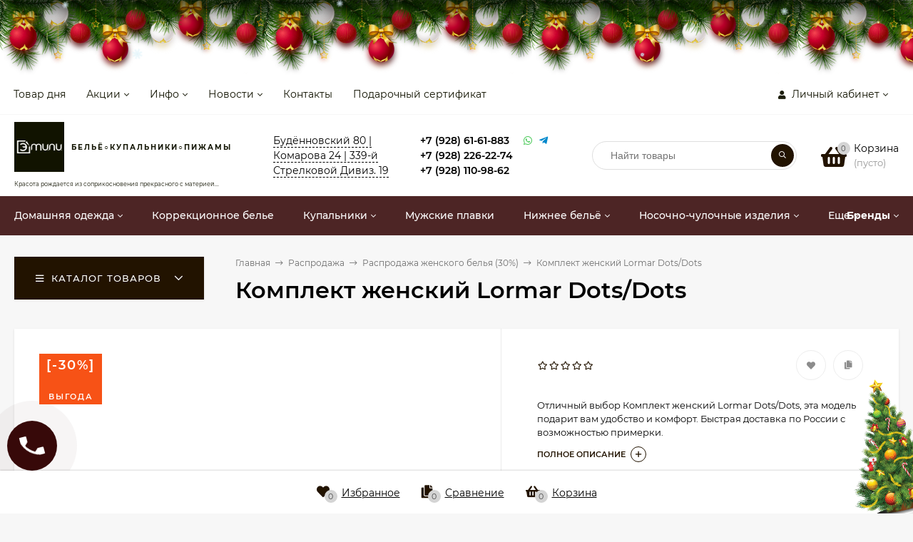

--- FILE ---
content_type: text/html; charset=utf-8
request_url: https://e-mily.ru/komplekt-zhenskiy-lormar-dots-dots/
body_size: 45726
content:
<!DOCTYPE html><html  lang="ru"><head prefix="og: http://ogp.me/ns# product: http://ogp.me/ns/product#"><meta http-equiv="Content-Type" content="text/html; charset=utf-8"/><meta name="viewport" content="width=device-width, initial-scale=1" /><meta http-equiv="x-ua-compatible" content="IE=edge"><title>Купить Комплект женский Lormar Dots/Dots в магазине Эмили в Ростове-на-Дону с доставкой</title><meta name="Keywords" content="Комплект женский Lormar Dots/Dots" /><meta name="Description" content="Комплект женский Lormar Dots/Dots по цене 2 650 руб. в магазине Эмили, Доставка-бесплатно для сумм от 3500₽, возможна оплата картой, сезонные скидки, большой ассортимент все в наличии.." /><link rel="preload" as="image" href="/wa-data/public/shop/products/36/46/4636/images/7053/7053.580.jpg"><link rel="shortcut icon" href="/favicon.ico"/><style>@font-face {font-family: 'Font Awesome 5 Pro';font-style: normal;font-weight: 300;src: url("/wa-data/public/site/themes/mastershop/fonts/fontawesome/webfonts/fa-light-300.eot");src: url("/wa-data/public/site/themes/mastershop/fonts/fontawesome/webfonts/fa-light-300.eot?#iefix") format("embedded-opentype"), url("/wa-data/public/site/themes/mastershop/fonts/fontawesome/webfonts/fa-light-300.woff2") format("woff2"), url("/wa-data/public/site/themes/mastershop/fonts/fontawesome/webfonts/fa-light-300.woff") format("woff"), url("/wa-data/public/site/themes/mastershop/fonts/fontawesome/webfonts/fa-light-300.ttf") format("truetype"), url("/wa-data/public/site/themes/mastershop/fonts/fontawesome/webfonts/fa-light-300.svg#fontawesome") format("svg"); }.fal {font-family: 'Font Awesome 5 Pro';font-weight: 300;}@font-face {font-family: 'Font Awesome 5 Pro';font-style: normal;font-weight: 400;src: url("/wa-data/public/site/themes/mastershop/fonts/fontawesome/webfonts/fa-regular-400.eot");src: url("/wa-data/public/site/themes/mastershop/fonts/fontawesome/webfonts/fa-regular-400.eot?#iefix") format("embedded-opentype"), url("/wa-data/public/site/themes/mastershop/fonts/fontawesome/webfonts/fa-regular-400.woff2") format("woff2"), url("/wa-data/public/site/themes/mastershop/fonts/fontawesome/webfonts/fa-regular-400.woff") format("woff"), url("/wa-data/public/site/themes/mastershop/fonts/fontawesome/webfonts/fa-regular-400.ttf") format("truetype"), url("/wa-data/public/site/themes/mastershop/fonts/fontawesome/webfonts/fa-regular-400.svg#fontawesome") format("svg"); }.far {font-family: 'Font Awesome 5 Pro';font-weight: 400; }@font-face {font-family: 'Font Awesome 5 Pro';font-style: normal;font-weight: 900;src: url("/wa-data/public/site/themes/mastershop/fonts/fontawesome/webfonts/fa-solid-900.eot");src: url("/wa-data/public/site/themes/mastershop/fonts/fontawesome/webfonts/fa-solid-900.eot?#iefix") format("embedded-opentype"), url("/wa-data/public/site/themes/mastershop/fonts/fontawesome/webfonts/fa-solid-900.woff2") format("woff2"), url("/wa-data/public/site/themes/mastershop/fonts/fontawesome/webfonts/fa-solid-900.woff") format("woff"), url("/wa-data/public/site/themes/mastershop/fonts/fontawesome/webfonts/fa-solid-900.ttf") format("truetype"), url("/wa-data/public/site/themes/mastershop/fonts/fontawesome/webfonts/fa-solid-900.svg#fontawesome") format("svg"); }.fa,.fas {font-family: 'Font Awesome 5 Pro';font-weight: 900; }@font-face {font-family: 'Font Awesome 5 Brands';font-style: normal;font-weight: normal;src: url("/wa-data/public/site/themes/mastershop/fonts/fontawesome/webfonts/fa-brands-400.eot");src: url("/wa-data/public/site/themes/mastershop/fonts/fontawesome/webfonts/fa-brands-400.eot?#iefix") format("embedded-opentype"), url("/wa-data/public/site/themes/mastershop/fonts/fontawesome/webfonts/fa-brands-400.woff2") format("woff2"), url("/wa-data/public/site/themes/mastershop/fonts/fontawesome/webfonts/fa-brands-400.woff") format("woff"), url("/wa-data/public/site/themes/mastershop/fonts/fontawesome/webfonts/fa-brands-400.ttf") format("truetype"), url("/wa-data/public/site/themes/mastershop/fonts/fontawesome/webfonts/fa-brands-400.svg#fontawesome") format("svg"); }.fab {font-family: 'Font Awesome 5 Brands'; }</style><style>a:hover,a.selected,.selected > a,.link:hover,.link.selected,.selected > .link{color: #d9cdcd;}.bs-bg{background: #221300;}.bs-bg,.bs-bg a,.bs-bg a:hover,.bs-bg .link,.bs-bg .link:hover,.bs-bg .selected > a,.bs-bg .selected > .link{color: #ffffff;}.bs-color,.link.bs-color,a.bs-color,.link.bs-color:hover,a.bs-color:hover{color: #221300;}.ac-bg{background: #221300;}.ac-bg,.ac-bg a,.ac-bg .link,.ac-bg a:hover,.ac-bg .selected > a,.ac-bg .selected > .link{color: #ffffff;}.ac-color,.link.ac-color,a.ac-color,.link.ac-color:hover,a.ac-color:hover{color: #60A865;}.button,button,input[type="button"],input[type="submit"],a.button,.inline-select__item.selected,.filter-param__variant--button.checked{background: #221300;color: #ffffff;}.cartOS__button{background: #221300 !important;color: #ffffff !important;}.bar-fixed-b__caret,.bar-fixed-r__caret,.products-custom-link__caret,.header-cart-message__caret{color: #221300;}.button.button--acc,button.button--acc,a.button--acc,input[type="button"].button--acc,input[type="submit"].button--acc{background: #221300;color: #ffffff;}a.add2cart-button--mini,.add2cart-button--mini,a.add2cart-button,.add2cart-button {background: #60A865;color: #ffffff;}.rating,.star,.star-empty,.product-action.selected,.head-decor:first-letter,.jq-checkbox.checked:before,.checkbox-styler.checked:before{color: #221300;}.cartOS__title svg {fill: #221300 !important;}.jq-radio.checked:before,.radio-styler.checked:before,.bx-pager-item a.active:before,.owl-dot.active span:before{background: #221300;}.tabs_el.selected,.border-color,.shop-sk-callback__slider .ui-slider-range{border-color: #221300;}.footer{background: #221300;color: #ffffff;}.footer a{color: #ffffff;}.header-top{background: #FFFFFF;border-bottom: 1px solid #f7f7f7;}.switch-version{border-bottom: 1px solid #f7f7f7;}.header-top,.header-top a,.header-menu__item.selected > a,.header-menu__item.selected > .link,.header-top a:hover,.header-top .link,.header-top .link:hover{color: #111300;}.categories-v__head{background: #221300;color: #ffffff;}.categories-vu__head{background: #221300;color: #ffffff;}.category-filters,.m-filters-open{background: #221300;color: #ffffff;}.category-filters__send{background: #ffffff;color: #221300;}.categories-h{background: #221300;color: #221300;}.categories-h__link:hover,.categories-h__link.selected,.categories-h__title.link:hover{color: #ffffff;}.categories-h__item:hover{background: #350506;}.categories-h__brand,.categories-h__brand .categories-h__link:hover{color: #ffffff;}.categories-h__brand .categories-h__link:hover{color: #ffffff;}.m-open-categories{background: #FFF;box-shadow: 0 1px 3px rgba(0,0,0,0.1);color: #60A865;}@media (max-width: 1000px) {.header{border-bottom: 1px solid #ebebeb;}}.header-logo__icon{color: #60A865;}.header-logo__text-second{color: #111300;}</style><script>var globalThemeSettings = {isMobile: 0,isFormStylerInit: 1,isLocationSelect: 0,isCurrencySelect: 0,isDisplayFontAwesome: 0,show_product_in_basket: 1,isSeoFilterBlockedOPtions: 1,currency: {"code":"RUB","sign":"\u0440\u0443\u0431.","sign_html":"<span class=\"ruble\">\u20bd<\/span>","sign_position":1,"sign_delim":" ","decimal_point":",","frac_digits":"2","thousands_sep":" "},isFixedHeader: 1,isHorizontalMainMenu: 1,isFilters: 0,isDemoSettings: 0,isTileGalleryProductPreview: 1,msgAddToFavorite: '<a href=/search/?list=favorites>Товар в избранном</a>',msgAddToCompare: 'Товар в сравнении'}</script><script src="/wa-data/public/site/themes/mastershop/jquery.min.js?v2.3.1.56"></script><link href="/wa-data/public/shop/themes/mastershop/mastershop.shop.min.css?v2.3.1.56" rel="stylesheet"><link rel="icon" href="https://e-mily.ru/wa-data/public/site/themes/mastershop/img/favlogo.svg" type="image/svg+xml">
<script src="https://yastatic.net/s3/passport-sdk/autofill/v1/sdk-suggest-with-polyfills-latest.js"></script>
<script src="https://yastatic.net/s3/passport-sdk/autofill/v1/sdk-suggest-token-with-polyfills-latest.js"></script><meta property="og:type" content="website">
<meta property="og:title" content="Купить Комплект женский Lormar Dots/Dots в магазине Эмили в Ростове-на-Дону с доставкой">
<meta property="og:description" content="Комплект женский Lormar Dots/Dots по цене 2 650 руб. в магазине Эмили, Доставка-бесплатно для сумм от 3500₽, возможна оплата картой, сезонные скидки, большой ассортимент все в наличии..">
<meta property="og:image" content="https://e-mily.ru/wa-data/public/shop/products/36/46/4636/images/7053/7053.750x0.jpg">
<meta property="og:url" content="https://e-mily.ru/komplekt-zhenskiy-lormar-dots-dots/">
<meta property="product:price:amount" content="2650">
<meta property="product:price:currency" content="RUB">
<link rel="icon" href="/favicon.ico?v=1672039549" type="image/x-icon" /><link rel="apple-touch-icon" href="/apple-touch-icon.png?v=1672039549" /><meta name="apple-mobile-web-app-title" content="Эмили" /><meta name="application-name" content="Эмили" /><!-- Yandex.Metrika counter -->
<script type="text/javascript" >
   (function(m,e,t,r,i,k,a){m[i]=m[i]||function(){(m[i].a=m[i].a||[]).push(arguments)};
   m[i].l=1*new Date();k=e.createElement(t),a=e.getElementsByTagName(t)[0],k.async=1,k.src=r,a.parentNode.insertBefore(k,a)})
   (window, document, "script", "https://mc.yandex.ru/metrika/tag.js", "ym");

   ym(24750086, "init", {
        clickmap:true,
        trackLinks:true,
        accurateTrackBounce:true,
        webvisor:true,
        ecommerce:"dataLayer"
   });
</script>
<noscript><div><img src="https://mc.yandex.ru/watch/24750086" style="position:absolute; left:-9999px;" alt="" /></div></noscript>
<!-- /Yandex.Metrika counter -->
<meta name="yandex-verification" content="f501697ace336ecb" /><style>@media (min-width: 1101px) {.header-logo{width: 320px;margin: 0 2% 0 0;}.header-content{width: calc(100% - 320px - 2%);}}@media (max-width: 1100px) and (min-width: 651px) {.header-logo{width: 230px;margin: 0 2% 0 0;}.header-content{width: calc(100% - 230px - 2%);}}.header-logo img{max-width: 100px;max-height: 70px;}.header-logo__text{font-size: 10px;}.header-logo__icon{font-size: 29px;}@media (max-width: 1100px){.header-logo img{max-width: 230px;max-height: 50px;}.header-logo__text{font-size: 10px;}.header-logo__icon{font-size: 28px;}}.header-logo__tagline{font-size: 8px;color: #111300;margin-top: 10px;}.badge.bestseller{ background: #fc0000; }.badge.new{ background: #20ff34; }.badge.low-price{ background: #000000;  color: #fe8686; } .product-discount{  color: #eb2e2e; } .product-saving{ color: #20ff34; }.cat-badge--custom1{ background: #ff1515; }.product-gallery-main{align-self: center;}.product-gallery-main.owl-carousel .owl-stage{justify-content: center;align-items: center;}.product-card__gallery{justify-content: center;}.product-gallery-main__el-outer{height:  500px;line-height: 500px;}.product-gallery-main__el-outer img{max-height:  500px;}.product-tile__description{height: 100px;}.product-tile__name{height: 20px;}@media (max-width: 480px){.product-tile__description{height:  auto;}.product-tile__name{height: 30px;}}.info-massage{background-color: #fdb0b0;border-bottom: 1px solid #ebebeb;}.product-tile__image{padding: 10px 10px 0;height: 400px;line-height: 400px;}.product-tile__image img{max-height: 380px;}@media (max-width: 1430px) and (min-width: 1251px){.cols-3 .product-tile__image{height: 200px;line-height: 180px;}.cols-3 .product-tile__image img{max-height: 180px;}}@media (max-width: 1080px) and (min-width: 1001px){.cols-2 .product-tile__image,.cols-3 .product-tile__image{height: 180px;line-height: 180px;}.cols-2 .product-tile__image img,.cols-3 .product-tile__image img{max-height: 180px;}}@media (max-width: 1024px){.product-tile__image{height: 180px;line-height: 180px;}.product-tile__image img{max-height: 180px;}}@media (max-width: 580px){.product-tile__image{height: 130px;line-height: 130px;}.product-tile__image img{max-height: 130px;}}@media (max-width: 500px){.product-tile__image{height: 100px;line-height: 100px;}.product-tile__image img{max-height: 100px;}}@media (max-width: 379px){.product-tile__image{padding: 1px 1px 0;}}.product-list__left{padding: 40px;padding-right: 0;width: 220px;}.product-list__left .badge{top: 40px;}@media (min-width: 1001px){.cols-3 .product-list__left{padding: 15px;}.cols-3 .product-list__left .badge{top: 15px;}}@media (max-width: 1250px) and (min-width: 1001px){.cols-2 .product-list__left{padding: 15px;}.cols-2 .product-list__left .badge{top: 15px;}}@media (max-width: 900px){.product-list__left{padding: 15px;}.product-list__left .badge{top: 15px;}}@media (max-width: 1400px) and (min-width: 1250px){.cols-3 .product-list__left{width: 150px;}}@media (max-width: 1150px) and (min-width: 1001px){.cols-2 .product-list__left,.cols-3 .product-list__left{vertical-align: top;width: 150px;}}@media (max-width: 600px){.product-list__left{width: 150px;}}@media (max-width: 400px){.product-list__left{float: none;text-align: center;max-width: 100%;width: 100%;}}.product-list__image img{max-height: 200px;}</style></head><body class="no-touch"><script type="text/javascript"src="https://points.boxberry.de/js/boxberry.js"/></script><div class="js-header-top header-top"><div class="l-wrapper clearfix js-header-top-inner"><div class="header-top__right"><span data-id="popup-search" class="js-open-m-popup header-open-search far fa-search"></span><span data-id="popup-auth" class="js-open-m-popup header-open-auth fas fa-user"></span><div class="header-auth js-header-menu-item"><span class="header-auth__link"><i class="header-auth__icon fas fa-user"></i>Личный кабинет<i class="header-auth__caret fal fa-angle-down"></i></span><div class="header-submenu-outer js-header-submenu-outer"><ul class="header-submenu"><li class="header-submenu__item"><a class="js-preview-favorite products-custom-link" href="/search/?list=favorites"><span class="products-custom-link__icon"><i class="bs-color fas fa-heart"></i><span class="js-favorite-count ac-bg products-custom-link__count empty"> </span></span><span class="products-custom-link__title">Избранное</span></a></li><li class="header-submenu__item"><a class="js-preview-compare js-link-compare products-custom-link" href="/compare/"><span class="products-custom-link__icon"><i class="bs-color fas fa-copy"></i><span class="js-compare-count ac-bg products-custom-link__count empty"> </span></span><span class="products-custom-link__title">Сравнение</span><span class="products-custom-link__message bs-bg"><i class="products-custom-link__check fal fa-check"></i>Товар в сравнении<i class="products-custom-link__caret"></i></span></a></li><li class="header-submenu__item header-submenu__item--login"><a class="menu-hover js-form-popup" href="/login/"><i class="header-auth__icon fas fa-sign-in-alt"></i> Вход</a></li><li class="header-submenu__item"><a class="menu-hover js-login" href="/signup/">Регистрация</a></li></ul></div></div><span data-id="popup-contacts" class="js-open-m-popup header-open-contacts fas fa-phone"></span><a href="/order/" class="js-cart-preview m-header-cart empty"><span class="m-header-cart__icon"><i class="fas fa-shopping-basket"></i><span class="js-cart-preview-count header-cart__count ac-bg">0</span></span></a></div><div class="js-header-menu-outer header-menu__outer"><i data-id="m-header-menu" class="header-menu__bar js-open-mobile-menu fal fa-bars"></i><ul class="js-header-menu header-menu responsived-before-init" data-class-el="header-menu__item" data-class-sub-el="header-submenu__item"><li class="js-header-menu-item header-menu__item"><a href="/tovar-dnya/">Товар дня</a></li><li class="js-header-menu-item header-menu__item"><a href="/aktsii/">Акции</a><i class="header-menu__caret fal fa-angle-down"></i><div class="header-submenu-outer js-header-submenu-outer"><ul class="header-submenu js-header-submenu"><li class="js-header-submenu-item header-submenu__item"><a href="/aktsii/novogodniy-marafon/">НОВОГОДНИЙ МАРАФОН</a></li><li class="js-header-submenu-item header-submenu__item"><a href="/aktsii/kupon-na-skidku-v-yandekse/">Купон на скидку в яндексе</a></li><li class="js-header-submenu-item header-submenu__item"><a href="/aktsii/arkhiv-aktsiy/">Архив акций</a></li></ul></div></li><li class="js-header-menu-item header-menu__item"><a href="/privacy/">Инфо</a><i class="header-menu__caret fal fa-angle-down"></i><div class="header-submenu-outer js-header-submenu-outer"><ul class="header-submenu js-header-submenu"><li class="js-header-submenu-item header-submenu__item"><a href="/privacy/o-nas/">О нас</a></li><li class="js-header-submenu-item header-submenu__item"><a href="/privacy/dostavka/">Доставка</a></li><li class="js-header-submenu-item header-submenu__item"><a href="/privacy/oplata/">Оплата</a></li><li class="js-header-submenu-item header-submenu__item"><a href="/privacy/vozvrat-i-obmen/">Возврат и обмен</a></li><li class="js-header-submenu-item header-submenu__item"><a href="/privacy/rabota/">Работа 💥</a></li><li class="js-header-submenu-item header-submenu__item"><a href="/privacy/otzyv/">Отзыв</a></li><li class="js-header-submenu-item header-submenu__item"><a href="/privacy/karty-klienta/">Карты клиента</a></li><li class="js-header-submenu-item header-submenu__item"><a href="/privacy/tablitsa-razmerov/">Таблица размеров</a></li><li class="js-header-submenu-item header-submenu__item"><a href="/privacy/punkty-pvz/">Пункты ПВЗ</a></li></ul></div></li><li class="js-header-menu-item header-menu__item"><a href="/novosti/">Новости</a><i class="header-menu__caret fal fa-angle-down"></i><div class="header-submenu-outer js-header-submenu-outer"><ul class="header-submenu js-header-submenu"><li class="js-header-submenu-item header-submenu__item"><a href="/novosti/novinki-ory/">Новинки ORY</a></li><li class="js-header-submenu-item header-submenu__item"><a href="/novosti/novinki-fattore-c-jolidon-i-joliform/">Новинки Fattore C, Jolidon и Joliform.</a></li><li class="js-header-submenu-item header-submenu__item"><a href="/novosti/novaya-kollektsiya-selmark-i-fattore-c/">Новая коллекция SELMARK</a></li><li class="js-header-submenu-item header-submenu__item"><a href="/novosti/arkhiv-novostey/">Архив новостей</a></li></ul></div></li><li class="js-header-menu-item header-menu__item"><a href="/kontakty/">Контакты</a></li><li class="js-header-menu-item header-menu__item"><a href="/podarochnaya-karta-1000-ed/?sku=233605/">Подарочный сертификат</a></li><li data-type="else" class="js-header-menu-item header-menu__item hide"><span class="link">Еще</span><i class="header-menu__caret fal fa-angle-down"></i><div class="header-submenu-outer js-header-submenu-outer"><ul class="js-header-submenu header-submenu"></ul></div></li></ul></div></div></div><header class="js-header header header--with-cats"><div class="l-wrapper"><a href="/" class="header-logo"><img class="header-logo__image  js-logo-retina" data-at2x="/wa-data/public/site/themes/mastershop/img/logo@2x.png?v1762553823" src="/wa-data/public/site/themes/mastershop/img/logo.png?v1762553742" alt="Эмили" /><span class="header-logo__text"><span class="header-logo__text-second">БЕЛЬЁ○КУПАЛЬНИКИ○ПИЖАМЫ</span></span><span class="header-logo__tagline">Красота рождается из соприкосновения прекрасного с материей...</span></a><div class="header-content"><div class="header-address-outer"><span class="header-address __map js-popup-map" data-href="https://yandex.ru/map-widget/v1/?um=constructor%3Ace8fc6cff11b0737e7948675ead9de9060e3ef90488813f2f54c2d87a363cabe&amp;source=constructor">Будённовский 80 | Комарова 24 | 339-й Стрелковой Дивиз. 19</span></div><div class="header-phone-outer"><div class="header-phones"><div class="header-phone"><a class="js-contact-phone" href="tel:+79286161883">+7 (928) 61-61-883</a></div><div class="header-phone"><a class="js-contact-phone" href="tel:+79282262274">+7 (928) 226-22-74</a></div><div class="header-phone"><a class="js-contact-phone" href="tel:+79281109862">+7 (928) 110-98-62</a></div></div><div class="header-phone_socials"><a target="_blank" title="Whatsapp" class="header-phone_social" href="https://wa.me/79287772284"><i class="fab fa-whatsapp"></i></a><a target="_blank" title="Telegram" class="header-phone_social" href="https://t.me/EmilyShopogolik"><i class="fab fa-telegram-plane"></i></a></div></div><div class="header-search"><form class="js-search-form header-search__form" method="get" action="/search/"><input name="query"  placeholder="Найти товары" class="js-search-auto header-search__field white-bg" type="text" autocomplete="off" /><span class="bs-bg icon__submit js-submit-form"><i class="far fa-search"></i></span><div class="search-auto-result js-search-auto-result"></div></form></div><div data-type="header" class="header-cart js-cart-preview empty" data-url="/cart/"><a href="/order/" class="float-r"><div class="header-cart__icon "><i class="fas fa-shopping-basket bs-color"></i><span class="js-cart-preview-count header-cart__count ac-bg">0</span></div><div class="header-cart__content"><div class="header-cart__head">Корзина</div><div class="js-cart-preview-total header-cart__total">0 <span class="ruble">₽</span></div><div class="js-cart-preview-empty header-cart__empty">(пусто)</div></div></a><span class="header-cart-message bs-bg"><i class="header-cart-message__check fal fa-check"></i>Товар в корзине!<i class="header-cart-message__caret"></i></span><div class="js-cart-popup cart-popup"></div></div></div></div></header><div class="categories-h js-categories-h-outer"><div class="l-wrapper clearfix"><div class="js-categories-h-items categories-h__inner" data-retina="" data-lazy=""><div class="categories-h__item js-h-categories-item categories-h__brand"><a class="categories-h__link" href="/brands/"><span class="categories-h__title bold">Бренды</span><i class="categories-h__caret fal"></i></a><div class="js-categories-sub brands-h-logos"><div class="brands-h-logos__items"><div class="brands-h-logos__item"><a class="brands-h-logos__inner" title="V.O.V.A." href="/brand/V.O.V.A./"><span class="brands-h-logos__image">V.O.V.A.</span></a></div><div class="brands-h-logos__item"><a class="brands-h-logos__inner" title="Charmante" href="/brand/Charmante/"><span class="brands-h-logos__image"><img class="js-brand-image" alt="Charmante" src="/wa-data/public/shop/brands/7708/7708.svg" /></span></a></div><div class="brands-h-logos__item"><a class="brands-h-logos__inner" title="Pierre Cardin" href="/brand/Pierre+Cardin/"><span class="brands-h-logos__image">Pierre Cardin</span></a></div><div class="brands-h-logos__item"><a class="brands-h-logos__inner" title="Viotex" href="/brand/Viotex/"><span class="brands-h-logos__image">Viotex</span></a></div><div class="brands-h-logos__item"><a class="brands-h-logos__inner" title="Salvador Dali" href="/brand/Salvador+Dali/"><span class="brands-h-logos__image">Salvador Dali</span></a></div><div class="brands-h-logos__item"><a class="brands-h-logos__inner" title="Calzedonia" href="/brand/Calzedonia/"><span class="brands-h-logos__image">Calzedonia</span></a></div><div class="brands-h-logos__item"><a class="brands-h-logos__inner" title="Enrico Coveri" href="/brand/Enrico+Coveri/"><span class="brands-h-logos__image">Enrico Coveri</span></a></div><div class="brands-h-logos__item"><a class="brands-h-logos__inner" title="Baci Lingerie" href="/brand/Baci+Lingerie/"><span class="brands-h-logos__image"><img class="js-brand-image" alt="Baci Lingerie" src="/wa-data/public/shop/brands/3803/3803.gif" /></span></a></div><div class="brands-h-logos__item"><a class="brands-h-logos__inner" title="Mia-Amore" href="/brand/Mia-Amore/"><span class="brands-h-logos__image">Mia-Amore</span></a></div><div class="brands-h-logos__item"><a class="brands-h-logos__inner" title="Vena" href="/brand/Vena/"><span class="brands-h-logos__image">Vena</span></a></div><div class="brands-h-logos__item"><a class="brands-h-logos__inner" title="Melle" href="/brand/Melle/"><span class="brands-h-logos__image"><img class="js-brand-image" alt="Melle" src="/wa-data/public/shop/brands/6614/6614.jpeg" /></span></a></div><div class="brands-h-logos__item"><a class="brands-h-logos__inner" title="Marc &amp; André" href="/brand/Marc+%26+Andr%C3%A9/"><span class="brands-h-logos__image"><img class="js-brand-image" alt="Marc &amp; André" src="/wa-data/public/shop/brands/5148/5148.png" /></span></a></div><div class="brands-h-logos__item"><a class="brands-h-logos__inner" title="Lovely Girl" href="/brand/Lovely+Girl/"><span class="brands-h-logos__image">Lovely Girl</span></a></div><div class="brands-h-logos__item"><a class="brands-h-logos__inner" title="Transparenze" href="/brand/Transparenze/"><span class="brands-h-logos__image">Transparenze</span></a></div><div class="brands-h-logos__item"><a class="brands-h-logos__inner" title="David" href="/brand/David/"><span class="brands-h-logos__image">David</span></a></div><div class="brands-h-logos__item"><a class="brands-h-logos__inner" title="Mia-Mia" href="/brand/Mia-Mia/"><span class="brands-h-logos__image">Mia-Mia</span></a></div><div class="brands-h-logos__item"><a class="brands-h-logos__inner" title="Innamore" href="/brand/Innamore/"><span class="brands-h-logos__image">Innamore</span></a></div><div class="brands-h-logos__item"><a class="brands-h-logos__inner" title="Esotiq" href="/brand/Esotiq/"><span class="brands-h-logos__image">Esotiq</span></a></div><div class="brands-h-logos__item"><a class="brands-h-logos__inner" title="Intimidea" href="/brand/Intimidea/"><span class="brands-h-logos__image">Intimidea</span></a></div><div class="brands-h-logos__item"><a class="brands-h-logos__inner" title="Anabel Arto" href="/brand/Anabel+Arto/"><span class="brands-h-logos__image">Anabel Arto</span></a></div><div class="brands-h-logos__item"><a class="brands-h-logos__inner" title="Amarea" href="/brand/Amarea/"><span class="brands-h-logos__image">Amarea</span></a></div><div class="brands-h-logos__item"><a class="brands-h-logos__inner" title="Eldar" href="/brand/Eldar/"><span class="brands-h-logos__image">Eldar</span></a></div><div class="brands-h-logos__item"><a class="brands-h-logos__inner" title="Incanto" href="/brand/Incanto/"><span class="brands-h-logos__image">Incanto</span></a></div><div class="brands-h-logos__item"><a class="brands-h-logos__inner" title="PrimaVista" href="/brand/PrimaVista/"><span class="brands-h-logos__image">PrimaVista</span></a></div><div class="brands-h-logos__item"><a class="brands-h-logos__inner" title="Sensis" href="/brand/Sensis/"><span class="brands-h-logos__image">Sensis</span></a></div><div class="brands-h-logos__item"><a class="brands-h-logos__inner" title="Atlantic" href="/brand/Atlantic/"><span class="brands-h-logos__image">Atlantic</span></a></div><div class="brands-h-logos__item"><a class="brands-h-logos__inner" title="Laete" href="/brand/Laete/"><span class="brands-h-logos__image">Laete</span></a></div><div class="brands-h-logos__item"><a class="brands-h-logos__inner" title="Cornette" href="/brand/Cornette/"><span class="brands-h-logos__image">Cornette</span></a></div><div class="brands-h-logos__item"><a class="brands-h-logos__inner" title="Paloma" href="/brand/Paloma/"><span class="brands-h-logos__image">Paloma</span></a></div><div class="brands-h-logos__item"><a class="brands-h-logos__inner" title="Rebecca" href="/brand/Rebecca/"><span class="brands-h-logos__image">Rebecca</span></a></div><div class="brands-h-logos__item"><a class="brands-h-logos__inner" title="Pantelemone" href="/brand/Pantelemone/"><span class="brands-h-logos__image">Pantelemone</span></a></div><div class="brands-h-logos__item"><a class="brands-h-logos__inner" title="Primal" href="/brand/Primal/"><span class="brands-h-logos__image">Primal</span></a></div><div class="brands-h-logos__item"><a class="brands-h-logos__inner" title="Dimanche Lingerie" href="/brand/Dimanche+Lingerie/"><span class="brands-h-logos__image"><img class="js-brand-image" alt="Dimanche Lingerie" src="/wa-data/public/shop/brands/1602/1602.jpg" /></span></a></div><div class="brands-h-logos__item"><a class="brands-h-logos__inner" title="Lormar" href="/brand/Lormar/"><span class="brands-h-logos__image"><img class="js-brand-image" alt="Lormar" src="/wa-data/public/shop/brands/1603/1603.png" /></span></a></div><div class="brands-h-logos__item"><a class="brands-h-logos__inner" title="Primaverina" href="/brand/Primaverina/"><span class="brands-h-logos__image"><img class="js-brand-image" alt="Primaverina" src="/wa-data/public/shop/brands/1604/1604.png" /></span></a></div><div class="brands-h-logos__item"><a class="brands-h-logos__inner" title="Sielei" href="/brand/Sielei/"><span class="brands-h-logos__image"><img class="js-brand-image" alt="Sielei" src="/wa-data/public/shop/brands/1605/1605.png" /></span></a></div><div class="brands-h-logos__item"><a class="brands-h-logos__inner" title="Andra" href="/brand/Andra/"><span class="brands-h-logos__image">Andra</span></a></div><div class="brands-h-logos__item"><a class="brands-h-logos__inner" title="Rosa Selvatica" href="/brand/Rosa+Selvatica/"><span class="brands-h-logos__image"><img class="js-brand-image" alt="Rosa Selvatica" src="/wa-data/public/shop/brands/1609/1609.png" /></span></a></div><div class="brands-h-logos__item"><a class="brands-h-logos__inner" title="PrimaVera" href="/brand/PrimaVera/"><span class="brands-h-logos__image">PrimaVera</span></a></div><div class="brands-h-logos__item"><a class="brands-h-logos__inner" title="Infinity Lingerie" href="/brand/Infinity+Lingerie/"><span class="brands-h-logos__image">Infinity Lingerie</span></a></div><div class="brands-h-logos__item"><a class="brands-h-logos__inner" title="Volcante" href="/brand/Volcante/"><span class="brands-h-logos__image">Volcante</span></a></div><div class="brands-h-logos__item"><a class="brands-h-logos__inner" title="IntimoAmore" href="/brand/IntimoAmore/"><span class="brands-h-logos__image">IntimoAmore</span></a></div><div class="brands-h-logos__item"><a class="brands-h-logos__inner" title="Vacanze Italiane" href="/brand/Vacanze+Italiane/"><span class="brands-h-logos__image"><img class="js-brand-image" alt="Vacanze Italiane" src="/wa-data/public/shop/brands/1614/1614.jpg" /></span></a></div><div class="brands-h-logos__item"><a class="brands-h-logos__inner" title="Grimaldimare" href="/brand/Grimaldimare/"><span class="brands-h-logos__image">Grimaldimare</span></a></div><div class="brands-h-logos__item"><a class="brands-h-logos__inner" title="Lora Grig" href="/brand/Lora+Grig/"><span class="brands-h-logos__image">Lora Grig</span></a></div><div class="brands-h-logos__item"><a class="brands-h-logos__inner" title="Bahama" href="/brand/Bahama/"><span class="brands-h-logos__image">Bahama</span></a></div><div class="brands-h-logos__item"><a class="brands-h-logos__inner" title="Noemi" href="/brand/Noemi/"><span class="brands-h-logos__image">Noemi</span></a></div><div class="brands-h-logos__item"><a class="brands-h-logos__inner" title="Fiore" href="/brand/Fiore/"><span class="brands-h-logos__image">Fiore</span></a></div><div class="brands-h-logos__item"><a class="brands-h-logos__inner" title="Ysabel Mora" href="/brand/Ysabel+Mora/"><span class="brands-h-logos__image"><img class="js-brand-image" alt="Ysabel Mora" src="/wa-data/public/shop/brands/1649/1649.png" /></span></a></div><div class="brands-h-logos__item"><a class="brands-h-logos__inner" title="Sisi" href="/brand/Sisi/"><span class="brands-h-logos__image">Sisi</span></a></div><div class="brands-h-logos__item"><a class="brands-h-logos__inner" title="Taro" href="/brand/Taro/"><span class="brands-h-logos__image">Taro</span></a></div><div class="brands-h-logos__item"><a class="brands-h-logos__inner" title="Iconique" href="/brand/Iconique/"><span class="brands-h-logos__image">Iconique</span></a></div><div class="brands-h-logos__item"><a class="brands-h-logos__inner" title="LupoLine" href="/brand/LupoLine/"><span class="brands-h-logos__image">LupoLine</span></a></div><div class="brands-h-logos__item"><a class="brands-h-logos__inner" title="Pigeon" href="/brand/Pigeon/"><span class="brands-h-logos__image">Pigeon</span></a></div><div class="brands-h-logos__item"><a class="brands-h-logos__inner" title="Sunflair" href="/brand/Sunflair/"><span class="brands-h-logos__image">Sunflair</span></a></div><div class="brands-h-logos__item"><a class="brands-h-logos__inner" title="Modin" href="/brand/Modin/"><span class="brands-h-logos__image">Modin</span></a></div><div class="brands-h-logos__item"><a class="brands-h-logos__inner" title="Opium" href="/brand/Opium/"><span class="brands-h-logos__image">Opium</span></a></div><div class="brands-h-logos__item"><a class="brands-h-logos__inner" title="La note Rouge" href="/brand/La+note+Rouge/"><span class="brands-h-logos__image">La note Rouge</span></a></div><div class="brands-h-logos__item"><a class="brands-h-logos__inner" title="Orodoro" href="/brand/Orodoro/"><span class="brands-h-logos__image"><img class="js-brand-image" alt="Orodoro" src="/wa-data/public/shop/brands/1691/1691.jpg" /></span></a></div><div class="brands-h-logos__item"><a class="brands-h-logos__inner" title="Bellissima" href="/brand/Bellissima/"><span class="brands-h-logos__image">Bellissima</span></a></div><div class="brands-h-logos__item"><a class="brands-h-logos__inner" title="Kris Line" href="/brand/Kris+Line/"><span class="brands-h-logos__image">Kris Line</span></a></div><div class="brands-h-logos__item"><a class="brands-h-logos__inner" title="Barbara Bettoni" href="/brand/Barbara+Bettoni/"><span class="brands-h-logos__image">Barbara Bettoni</span></a></div><div class="brands-h-logos__item"><a class="brands-h-logos__inner" title="Eloria" href="/brand/Eloria/"><span class="brands-h-logos__image">Eloria</span></a></div><div class="brands-h-logos__item"><a class="brands-h-logos__inner" title="Mioocchi" href="/brand/Mioocchi/"><span class="brands-h-logos__image">Mioocchi</span></a></div><div class="brands-h-logos__item"><a class="brands-h-logos__inner" title="Kinga" href="/brand/Kinga/"><span class="brands-h-logos__image"><img class="js-brand-image" alt="Kinga" src="/wa-data/public/shop/brands/1704/1704.jpg" /></span></a></div><div class="brands-h-logos__item"><a class="brands-h-logos__inner" title="Aruelle" href="/brand/Aruelle/"><span class="brands-h-logos__image">Aruelle</span></a></div><div class="brands-h-logos__item"><a class="brands-h-logos__inner" title="ControlBody" href="/brand/ControlBody/"><span class="brands-h-logos__image">ControlBody</span></a></div><div class="brands-h-logos__item"><a class="brands-h-logos__inner" title="Intri" href="/brand/Intri/"><span class="brands-h-logos__image">Intri</span></a></div><div class="brands-h-logos__item"><a class="brands-h-logos__inner" title="Plie" href="/brand/Plie/"><span class="brands-h-logos__image"><img class="js-brand-image" alt="Plie" src="/wa-data/public/shop/brands/1710/1710.jpg" /></span></a></div><div class="brands-h-logos__item"><a class="brands-h-logos__inner" title="Julimex" href="/brand/Julimex/"><span class="brands-h-logos__image">Julimex</span></a></div><div class="brands-h-logos__item"><a class="brands-h-logos__inner" title="Franzoni" href="/brand/Franzoni/"><span class="brands-h-logos__image">Franzoni</span></a></div><div class="brands-h-logos__item"><a class="brands-h-logos__inner" title="Farfalina" href="/brand/Farfalina/"><span class="brands-h-logos__image">Farfalina</span></a></div><div class="brands-h-logos__item"><a class="brands-h-logos__inner" title="Obsessive" href="/brand/Obsessive/"><span class="brands-h-logos__image">Obsessive</span></a></div><div class="brands-h-logos__item"><a class="brands-h-logos__inner" title="Jadea" href="/brand/Jadea/"><span class="brands-h-logos__image">Jadea</span></a></div><div class="brands-h-logos__item"><a class="brands-h-logos__inner" title="Snelly" href="/brand/Snelly/"><span class="brands-h-logos__image">Snelly</span></a></div><div class="brands-h-logos__item"><a class="brands-h-logos__inner" title="Minimi" href="/brand/Minimi/"><span class="brands-h-logos__image"><img class="js-brand-image" alt="Minimi" src="/wa-data/public/shop/brands/1749/1749.jpg" /></span></a></div><div class="brands-h-logos__item"><a class="brands-h-logos__inner" title="Omsa" href="/brand/Omsa/"><span class="brands-h-logos__image"><img class="js-brand-image" alt="Omsa" src="/wa-data/public/shop/brands/1750/1750.png" /></span></a></div><div class="brands-h-logos__item"><a class="brands-h-logos__inner" title="Filodoro" href="/brand/Filodoro/"><span class="brands-h-logos__image">Filodoro</span></a></div><div class="brands-h-logos__item"><a class="brands-h-logos__inner" title="Prelude" href="/brand/Prelude/"><span class="brands-h-logos__image">Prelude</span></a></div><div class="brands-h-logos__item"><a class="brands-h-logos__inner" title="Magistral" href="/brand/Magistral/"><span class="brands-h-logos__image"><img class="js-brand-image" alt="Magistral" src="/wa-data/public/shop/brands/1754/1754.jpg" /></span></a></div><div class="brands-h-logos__item"><a class="brands-h-logos__inner" title="Papillon" href="/brand/Papillon/"><span class="brands-h-logos__image">Papillon</span></a></div><div class="brands-h-logos__item"><a class="brands-h-logos__inner" title="Gaia" href="/brand/Gaia/"><span class="brands-h-logos__image">Gaia</span></a></div><div class="brands-h-logos__item"><a class="brands-h-logos__inner" title="Alles" href="/brand/Alles/"><span class="brands-h-logos__image">Alles</span></a></div><div class="brands-h-logos__item"><a class="brands-h-logos__inner" title="Giulia" href="/brand/Giulia/"><span class="brands-h-logos__image">Giulia</span></a></div><div class="brands-h-logos__item"><a class="brands-h-logos__inner" title="Marilyn" href="/brand/Marilyn/"><span class="brands-h-logos__image">Marilyn</span></a></div><div class="brands-h-logos__item"><a class="brands-h-logos__inner" title="Malemi" href="/brand/Malemi/"><span class="brands-h-logos__image">Malemi</span></a></div><div class="brands-h-logos__item"><a class="brands-h-logos__inner" title="Gatta" href="/brand/Gatta/"><span class="brands-h-logos__image">Gatta</span></a></div><div class="brands-h-logos__item"><a class="brands-h-logos__inner" title="Gabriella" href="/brand/Gabriella/"><span class="brands-h-logos__image">Gabriella</span></a></div><div class="brands-h-logos__item"><a class="brands-h-logos__inner" title="Eccellente" href="/brand/Eccellente/"><span class="brands-h-logos__image">Eccellente</span></a></div><div class="brands-h-logos__item"><a class="brands-h-logos__inner" title="Mona" href="/brand/Mona/"><span class="brands-h-logos__image">Mona</span></a></div><div class="brands-h-logos__item"><a class="brands-h-logos__inner" title="Dreamgirl" href="/brand/Dreamgirl/"><span class="brands-h-logos__image">Dreamgirl</span></a></div><div class="brands-h-logos__item"><a class="brands-h-logos__inner" title="Arina" href="/brand/Arina/"><span class="brands-h-logos__image">Arina</span></a></div><div class="brands-h-logos__item"><a class="brands-h-logos__inner" title="Leilieve" href="/brand/Leilieve/"><span class="brands-h-logos__image">Leilieve</span></a></div><div class="brands-h-logos__item"><a class="brands-h-logos__inner" title="Luce del sole" href="/brand/Luce+del+sole/"><span class="brands-h-logos__image">Luce del sole</span></a></div><div class="brands-h-logos__item"><a class="brands-h-logos__inner" title="Amelie" href="/brand/Amelie/"><span class="brands-h-logos__image">Amelie</span></a></div><div class="brands-h-logos__item"><a class="brands-h-logos__inner" title="Pandora" href="/brand/Pandora/"><span class="brands-h-logos__image">Pandora</span></a></div><div class="brands-h-logos__item"><a class="brands-h-logos__inner" title="Argentovivo" href="/brand/Argentovivo/"><span class="brands-h-logos__image">Argentovivo</span></a></div><div class="brands-h-logos__item"><a class="brands-h-logos__inner" title="Ava" href="/brand/Ava/"><span class="brands-h-logos__image">Ava</span></a></div><div class="brands-h-logos__item"><a class="brands-h-logos__inner" title="Magic Dream" href="/brand/Magic+Dream/"><span class="brands-h-logos__image">Magic Dream</span></a></div><div class="brands-h-logos__item"><a class="brands-h-logos__inner" title="Kleo" href="/brand/Kleo/"><span class="brands-h-logos__image">Kleo</span></a></div><div class="brands-h-logos__item"><a class="brands-h-logos__inner" title="Flirt" href="/brand/Flirt/"><span class="brands-h-logos__image">Flirt</span></a></div><div class="brands-h-logos__item"><a class="brands-h-logos__inner" title="Maryssil" href="/brand/Maryssil/"><span class="brands-h-logos__image"><img class="js-brand-image" alt="Maryssil" src="/wa-data/public/shop/brands/1808/1808.jpg" /></span></a></div><div class="brands-h-logos__item"><a class="brands-h-logos__inner" title="Vis-a-Vis" href="/brand/Vis-a-Vis/"><span class="brands-h-logos__image">Vis-a-Vis</span></a></div><div class="brands-h-logos__item"><a class="brands-h-logos__inner" title="Donna" href="/brand/Donna/"><span class="brands-h-logos__image">Donna</span></a></div><div class="brands-h-logos__item"><a class="brands-h-logos__inner" title="Amoret" href="/brand/Amoret/"><span class="brands-h-logos__image">Amoret</span></a></div><div class="brands-h-logos__item"><a class="brands-h-logos__inner" title="Yax" href="/brand/Yax/"><span class="brands-h-logos__image">Yax</span></a></div><div class="brands-h-logos__item"><a class="brands-h-logos__inner" title="Rossoporpora" href="/brand/Rossoporpora/"><span class="brands-h-logos__image">Rossoporpora</span></a></div><div class="brands-h-logos__item"><a class="brands-h-logos__inner" title="Indefini" href="/brand/Indefini/"><span class="brands-h-logos__image"><img class="js-brand-image" alt="Indefini" src="/wa-data/public/shop/brands/1836/1836.png" /></span></a></div><div class="brands-h-logos__item"><a class="brands-h-logos__inner" title="Miradonna" href="/brand/Miradonna/"><span class="brands-h-logos__image"><img class="js-brand-image" alt="Miradonna" src="/wa-data/public/shop/brands/3546/3546.jpg" /></span></a></div><div class="brands-h-logos__item"><a class="brands-h-logos__inner" title="Del Mare" href="/brand/Del-Mare/"><span class="brands-h-logos__image">Del Mare</span></a></div><div class="brands-h-logos__item"><a class="brands-h-logos__inner" title="Aquarilla" href="/brand/Aquarilla/"><span class="brands-h-logos__image">Aquarilla</span></a></div><div class="brands-h-logos__item"><a class="brands-h-logos__inner" title="Acappella" href="/brand/Acappella/"><span class="brands-h-logos__image">Acappella</span></a></div><div class="brands-h-logos__item"><a class="brands-h-logos__inner" title="Limerence" href="/brand/Limerence/"><span class="brands-h-logos__image"><img class="js-brand-image" alt="Limerence" src="/wa-data/public/shop/brands/3653/3653.jpg" /></span></a></div><div class="brands-h-logos__item"><a class="brands-h-logos__inner" title="Alla Buone" href="/brand/Alla+Buone/"><span class="brands-h-logos__image">Alla Buone</span></a></div><div class="brands-h-logos__item"><a class="brands-h-logos__inner" title="Mat" href="/brand/Mat/"><span class="brands-h-logos__image">Mat</span></a></div><div class="brands-h-logos__item"><a class="brands-h-logos__inner" title="Mia-Mella" href="/brand/Mia-Mella/"><span class="brands-h-logos__image">Mia-Mella</span></a></div><div class="brands-h-logos__item"><a class="brands-h-logos__inner" title="LingaDore" href="/brand/LingaDore/"><span class="brands-h-logos__image"><img class="js-brand-image" alt="LingaDore" src="/wa-data/public/shop/brands/4088/4088.png" /></span></a></div><div class="brands-h-logos__item"><a class="brands-h-logos__inner" title="Brosko" href="/brand/Brosko/"><span class="brands-h-logos__image">Brosko</span></a></div><div class="brands-h-logos__item"><a class="brands-h-logos__inner" title="LevelPro" href="/brand/LevelPro/"><span class="brands-h-logos__image">LevelPro</span></a></div><div class="brands-h-logos__item"><a class="brands-h-logos__inner" title="Profit" href="/brand/Profit/"><span class="brands-h-logos__image">Profit</span></a></div><div class="brands-h-logos__item"><a class="brands-h-logos__inner" title="Vanilla" href="/brand/Vanilla/"><span class="brands-h-logos__image">Vanilla</span></a></div><div class="brands-h-logos__item"><a class="brands-h-logos__inner" title="Эмили" href="/brand/%D0%AD%D0%BC%D0%B8%D0%BB%D0%B8/"><span class="brands-h-logos__image"><img class="js-brand-image" alt="Эмили" src="/wa-data/public/shop/brands/4305/4305.png" /></span></a></div><div class="brands-h-logos__item"><a class="brands-h-logos__inner" title="Selmark" href="/brand/Selmark/"><span class="brands-h-logos__image"><img class="js-brand-image" alt="Selmark" src="/wa-data/public/shop/brands/5170/5170.jpg" /></span></a></div><div class="brands-h-logos__item"><a class="brands-h-logos__inner" title="Orhideja" href="/brand/Orhideja/"><span class="brands-h-logos__image"><img class="js-brand-image" alt="Orhideja" src="/wa-data/public/shop/brands/6394/6394.jpg" /></span></a></div><div class="brands-h-logos__item"><a class="brands-h-logos__inner" title="ORY" href="/brand/ORY/"><span class="brands-h-logos__image"><img class="js-brand-image" alt="ORY" src="/wa-data/public/shop/brands/6706/6706.jpg" /></span></a></div><div class="brands-h-logos__item"><a class="brands-h-logos__inner" title="Gabbiano" href="/brand/Gabbiano/"><span class="brands-h-logos__image"><img class="js-brand-image" alt="Gabbiano" src="/wa-data/public/shop/brands/6714/6714.png" /></span></a></div><div class="brands-h-logos__item"><a class="brands-h-logos__inner" title="Lorin" href="/brand/Lorin/"><span class="brands-h-logos__image"><img class="js-brand-image" alt="Lorin" src="/wa-data/public/shop/brands/7722/7722.jpg" /></span></a></div><div class="brands-h-logos__item"><a class="brands-h-logos__inner" title="Jolidon" href="/brand/Jolidon/"><span class="brands-h-logos__image"><img class="js-brand-image" alt="Jolidon" src="/wa-data/public/shop/brands/7723/7723.png" /></span></a></div><div class="brands-h-logos__item"><a class="brands-h-logos__inner" title="Argo" href="/brand/Argo/"><span class="brands-h-logos__image">Argo</span></a></div><div class="brands-h-logos__item"><a class="brands-h-logos__inner" title="Jasst" href="/brand/Jasst/"><span class="brands-h-logos__image">Jasst</span></a></div><div class="brands-h-logos__item"><a class="brands-h-logos__inner" title="Istinto" href="/brand/Istinto/"><span class="brands-h-logos__image">Istinto</span></a></div><div class="brands-h-logos__item"><a class="brands-h-logos__inner" title="Biagiotti" href="/brand/Biagiotti/"><span class="brands-h-logos__image">Biagiotti</span></a></div><div class="brands-h-logos__item"><a class="brands-h-logos__inner" title="Belweiss" href="/brand/Belweiss/"><span class="brands-h-logos__image">Belweiss</span></a></div></div></div></div><div class="categories-h__menu js-h-categories responsived-before-init"><div data-id="23" class="js-h-categories-item categories-h__item pos-r"><a class="categories-h__link" href="/category/domashnyaya-odezhda/"><span class="categories-h__title">Домашняя одежда</span><i class="categories-h__caret fal"></i></a><div class="js-categories-sub subcategories-h"><div class="js-subcategories-menu"><div class="subcategories-h__item js-subcategories-item"><span class="subcategories-h__item-inner"><a class="subcategories-h__link" href="/category/domashnyaya-odezhda/domashnie-kostyumy/"><span class="subcategories-h__icon"><img class="js-subcat-image" alt="Домашние костюмы" src="/wa-data/public/shop/skcatimage/37/icon_107450.png" /></span><span class="subcategories-h__title">Домашние костюмы</span></a></span></div><div class="subcategories-h__item js-subcategories-item"><span class="subcategories-h__item-inner"><a class="subcategories-h__link" href="/category/domashnyaya-odezhda/sorochki/"><span class="subcategories-h__icon"><img class="js-subcat-image" alt="Ночные сорочки" src="/wa-data/public/shop/skcatimage/33/icon_82342315-sundress-combination-or-nightie-black-it-is-black-color-icon-.jpg" /></span><span class="subcategories-h__title">Ночные сорочки</span></a></span></div><div class="subcategories-h__item js-subcategories-item"><span class="subcategories-h__item-inner"><a class="subcategories-h__link" href="/category/domashnyaya-odezhda/pizhamy/"><span class="subcategories-h__icon"><img class="js-subcat-image" alt="Пижамы" src="/wa-data/public/shop/skcatimage/34/icon_934179-200.png" /></span><span class="subcategories-h__title">Пижамы</span></a></span></div><div class="subcategories-h__item js-subcategories-item"><span class="subcategories-h__item-inner"><a class="subcategories-h__link with-subs" href="/category/domashnyaya-odezhda/khalaty/"><span class="subcategories-h__icon"><img class="js-subcat-image" alt="Халаты" src="/wa-data/public/shop/skcatimage/35/icon_img_498785.png" /></span><span class="subcategories-h__title">Халаты</span></a><i class="subcategories-h__caret caret fal fa-angle-right"></i></span><div class="subcategories-h js-categories-sub"><div class="subcategories-h__item"><span class="subcategories-h__item-inner"><a class="subcategories-h__link" href="/category/domashnyaya-odezhda/khalaty/penyuary/"><span class="subcategories-h__icon"><img class="js-subcat-image" alt="Пеньюары" src="/wa-data/public/shop/skcatimage/38/icon_kisspng-line-sleeve-logo-number-angle-5af65caa65a179.3045900515260950184163.jpg" /></span><span class="subcategories-h__title">Пеньюары</span></a></span></div></div></div></div></div></div><div data-id="30" class="js-h-categories-item categories-h__item pos-r"><a class="categories-h__link" href="/category/korrekcionnoe-bele/"><span class="categories-h__title">Коррекционное белье</span></a></div><div data-id="31" class="js-h-categories-item categories-h__item pos-r"><a class="categories-h__link" href="/category/kupalniki/"><span class="categories-h__title">Купальники</span><i class="categories-h__caret fal"></i></a><div class="js-categories-sub subcategories-h"><div class="js-subcategories-menu"><div class="subcategories-h__item js-subcategories-item"><span class="subcategories-h__item-inner"><a class="subcategories-h__link with-subs" href="/category/kupalniki/kupalniki-2020/"><span class="subcategories-h__icon"><img class="js-subcat-image" alt="Купальники и аксессуары (новинки)" src="/wa-data/public/shop/skcatimage/62/icon_new.jpg" /></span><span class="subcategories-h__title">Купальники и аксессуары (новинки)</span></a><i class="subcategories-h__caret caret fal fa-angle-right"></i></span><div class="subcategories-h js-categories-sub"><div class="subcategories-h__item"><span class="subcategories-h__item-inner"><a class="subcategories-h__link" href="/category/kupalniki/kupalniki-2020/razdelnye/"><span class="subcategories-h__icon"><img class="js-subcat-image" alt="Купальники раздельные (новинки)" src="/wa-data/public/shop/skcatimage/71/icon_106011.png" /></span><span class="subcategories-h__title">Купальники раздельные (новинки)</span></a></span></div><div class="subcategories-h__item"><span class="subcategories-h__item-inner"><a class="subcategories-h__link" href="/category/kupalniki/kupalniki-2020/sovmestnye/"><span class="subcategories-h__icon"><img class="js-subcat-image" alt="Купальники совместные (новинки)" src="/wa-data/public/shop/skcatimage/72/icon_27218.png" /></span><span class="subcategories-h__title">Купальники совместные (новинки)</span></a></span></div><div class="subcategories-h__item"><span class="subcategories-h__item-inner"><a class="subcategories-h__link" href="/category/kupalniki/kupalniki-2020/sumki/"><span class="subcategories-h__icon"><img class="js-subcat-image" alt="Сумки пляжные" src="/wa-data/public/shop/skcatimage/54/icon_img_447070.png" /></span><span class="subcategories-h__title">Сумки пляжные</span></a></span></div><div class="subcategories-h__item"><span class="subcategories-h__item-inner"><a class="subcategories-h__link" href="/category/kupalniki/kupalniki-2020/tuniki-i-pdyazhnaya-odezhda/"><span class="subcategories-h__icon"><img class="js-subcat-image" alt="Туники и пляжная одежда (новинки)" src="/wa-data/public/shop/skcatimage/73/icon_14-512.png" /></span><span class="subcategories-h__title">Туники и пляжная одежда (новинки)</span></a></span></div><div class="subcategories-h__item"><span class="subcategories-h__item-inner"><a class="subcategories-h__link" href="/category/kupalniki/kupalniki-2020/shlyapy/"><span class="subcategories-h__icon"><img class="js-subcat-image" alt="Шляпы пляжные" src="/wa-data/public/shop/skcatimage/55/icon_Ladies_cap-512.png" /></span><span class="subcategories-h__title">Шляпы пляжные</span></a></span></div><div class="subcategories-h__item"><span class="subcategories-h__item-inner"><a class="subcategories-h__link" href="/category/kupalniki/kupalniki-2020/shorty/"><span class="subcategories-h__icon"><img class="js-subcat-image" alt="Шорты пляжные" src="/wa-data/public/shop/skcatimage/61/icon_img_471988.png" /></span><span class="subcategories-h__title">Шорты пляжные</span></a></span></div></div></div><div class="subcategories-h__item js-subcategories-item"><span class="subcategories-h__item-inner"><a class="subcategories-h__link" href="/category/kupalniki/razdelnye/"><span class="subcategories-h__icon"><img class="js-subcat-image" alt="Купальники раздельные" src="/wa-data/public/shop/skcatimage/40/icon_106011.png" /></span><span class="subcategories-h__title">Купальники раздельные</span></a></span></div><div class="subcategories-h__item js-subcategories-item"><span class="subcategories-h__item-inner"><a class="subcategories-h__link" href="/category/kupalniki/sovmestnye/"><span class="subcategories-h__icon"><img class="js-subcat-image" alt="Купальники слитные" src="/wa-data/public/shop/skcatimage/41/icon_106009.png" /></span><span class="subcategories-h__title">Купальники слитные</span></a></span></div><div class="subcategories-h__item js-subcategories-item"><span class="subcategories-h__item-inner"><a class="subcategories-h__link" href="/category/kupalniki/sportivnye/"><span class="subcategories-h__icon"><img class="js-subcat-image" alt="Купальники спортивные" src="/wa-data/public/shop/skcatimage/63/icon_sport.png" /></span><span class="subcategories-h__title">Купальники спортивные</span></a></span></div><div class="subcategories-h__item js-subcategories-item"><span class="subcategories-h__item-inner"><a class="subcategories-h__link" href="/category/kupalniki/aksessuary/"><span class="subcategories-h__icon"><img class="js-subcat-image" alt="Пляжные аксессуары" src="/wa-data/public/shop/skcatimage/43/icon_4f0a61b75fec26e333ae6d0a43a359df.png" /></span><span class="subcategories-h__title">Пляжные аксессуары</span></a></span></div><div class="subcategories-h__item js-subcategories-item"><span class="subcategories-h__item-inner"><a class="subcategories-h__link" href="/category/kupalniki/tuniki/"><span class="subcategories-h__icon"><img class="js-subcat-image" alt="Туники пляжные" src="/wa-data/public/shop/skcatimage/52/icon_138-512.png" /></span><span class="subcategories-h__title">Туники пляжные</span></a></span></div></div></div></div><div data-id="27" class="js-h-categories-item categories-h__item pos-r"><a class="categories-h__link" href="/category/muzhskie-plavki/"><span class="categories-h__title">Мужские плавки</span></a></div><div data-id="28" class="js-h-categories-item categories-h__item pos-r"><a class="categories-h__link" href="/category/nizhnee-bele/"><span class="categories-h__title">Нижнее бельё</span><i class="categories-h__caret fal"></i></a><div class="js-categories-sub subcategories-h"><div class="js-subcategories-menu"><div class="subcategories-h__item js-subcategories-item"><span class="subcategories-h__item-inner"><a class="subcategories-h__link" href="/category/nizhnee-bele/aksessuary/"><span class="subcategories-h__icon"><img class="js-subcat-image" alt="Аксессуары" src="/wa-data/public/shop/skcatimage/49/icon_beads.png" /></span><span class="subcategories-h__title">Аксессуары</span></a></span></div><div class="subcategories-h__item js-subcategories-item"><span class="subcategories-h__item-inner"><a class="subcategories-h__link" href="/category/nizhnee-bele/besshovnoe-bele/"><span class="subcategories-h__icon"><img class="js-subcat-image" alt="Бесшовное белье" src="/wa-data/public/shop/skcatimage/75/icon_trus.png" /></span><span class="subcategories-h__title">Бесшовное белье</span></a></span></div><div class="subcategories-h__item js-subcategories-item"><span class="subcategories-h__item-inner"><a class="subcategories-h__link with-subs" href="/category/nizhnee-bele/zhenskoe/"><span class="subcategories-h__icon"><img class="js-subcat-image" alt="Женское нижнее бельё" src="/wa-data/public/shop/skcatimage/51/icon_HTB1t73XfeySBuNjy1zdq6xPxFXaU.jpg" /></span><span class="subcategories-h__title">Женское нижнее бельё</span></a><i class="subcategories-h__caret caret fal fa-angle-right"></i></span><div class="subcategories-h js-categories-sub"><div class="subcategories-h__item"><span class="subcategories-h__item-inner"><a class="subcategories-h__link" href="/category/nizhnee-bele/zhenskoe/byusty/"><span class="subcategories-h__icon"><img class="js-subcat-image" alt="Бюсты женские" src="/wa-data/public/shop/skcatimage/59/icon_166-1669440_bra-undergarment-women-underwear-comments-brassiere.png" /></span><span class="subcategories-h__title">Бюсты женские</span></a></span></div><div class="subcategories-h__item"><span class="subcategories-h__item-inner"><a class="subcategories-h__link" href="/category/nizhnee-bele/zhenskoe/komplekty-nizhnego-belya/"><span class="subcategories-h__icon"><img class="js-subcat-image" alt="Комплекты нижнего белья" src="/wa-data/public/shop/skcatimage/58/icon_HTB1t73XfeySBuNjy1zdq6xPxFXaU.jpg" /></span><span class="subcategories-h__title">Комплекты нижнего белья</span></a></span></div><div class="subcategories-h__item"><span class="subcategories-h__item-inner"><a class="subcategories-h__link" href="/category/nizhnee-bele/zhenskoe/poyasa/"><span class="subcategories-h__icon"><img class="js-subcat-image" alt="Пояса женские" src="/wa-data/public/shop/skcatimage/57/icon_11733301_poyas-dlya-chulok-s-podvyazkami-chernyiy-bonprix-94678095.jpg" /></span><span class="subcategories-h__title">Пояса женские</span></a></span></div><div class="subcategories-h__item"><span class="subcategories-h__item-inner"><a class="subcategories-h__link" href="/category/nizhnee-bele/zhenskoe/trusy/"><span class="subcategories-h__icon"><img class="js-subcat-image" alt="Трусы женские" src="/wa-data/public/shop/skcatimage/60/icon_panty_underwear_dress_clothing_cloth-512.png" /></span><span class="subcategories-h__title">Трусы женские</span></a></span></div></div></div><div class="subcategories-h__item js-subcategories-item"><span class="subcategories-h__item-inner"><a class="subcategories-h__link" href="/category/nizhnee-bele/muzhskoe/"><span class="subcategories-h__icon"><img class="js-subcat-image" alt="Мужское нижнее бельё" src="/wa-data/public/shop/skcatimage/50/icon_mensunderwear_parahombr_3396 (1).png" /></span><span class="subcategories-h__title">Мужское нижнее бельё</span></a></span></div><div class="subcategories-h__item js-subcategories-item"><span class="subcategories-h__item-inner"><a class="subcategories-h__link" href="/category/nizhnee-bele/trikotazh/"><span class="subcategories-h__icon"><img class="js-subcat-image" alt="Трикотаж" src="/wa-data/public/shop/skcatimage/44/icon_Vêtements.jpg" /></span><span class="subcategories-h__title">Трикотаж</span></a></span></div></div></div></div><div data-id="29" class="js-h-categories-item categories-h__item pos-r"><a class="categories-h__link" href="/category/nosochno-chulochnye-izdeliya/"><span class="categories-h__title">Носочно-чулочные изделия</span><i class="categories-h__caret fal"></i></a><div class="js-categories-sub subcategories-h"><div class="js-subcategories-menu"><div class="subcategories-h__item js-subcategories-item"><span class="subcategories-h__item-inner"><a class="subcategories-h__link" href="/category/nosochno-chulochnye-izdeliya/kolgotki/"><span class="subcategories-h__icon"><img class="js-subcat-image" alt="Колготки" src="/wa-data/public/shop/skcatimage/45/icon_shop_items_catalog_image3612.jpg" /></span><span class="subcategories-h__title">Колготки</span></a></span></div><div class="subcategories-h__item js-subcategories-item"><span class="subcategories-h__item-inner"><a class="subcategories-h__link" href="/category/nosochno-chulochnye-izdeliya/noski/"><span class="subcategories-h__icon"><img class="js-subcat-image" alt="Носки" src="/wa-data/public/shop/skcatimage/47/icon_7b138114-e4d8-4a7c-9fa2-48270e99882e.jpg" /></span><span class="subcategories-h__title">Носки</span></a></span></div><div class="subcategories-h__item js-subcategories-item"><span class="subcategories-h__item-inner"><a class="subcategories-h__link" href="/category/nosochno-chulochnye-izdeliya/sledki/"><span class="subcategories-h__icon"><img class="js-subcat-image" alt="Следки" src="/wa-data/public/shop/skcatimage/48/icon_600001904874b0.jpeg" /></span><span class="subcategories-h__title">Следки</span></a></span></div><div class="subcategories-h__item js-subcategories-item"><span class="subcategories-h__item-inner"><a class="subcategories-h__link with-subs" href="/category/nosochno-chulochnye-izdeliya/chulki/"><span class="subcategories-h__icon"><img class="js-subcat-image" alt="Чулки" src="/wa-data/public/shop/skcatimage/46/icon_Stocking-icon-by-hellopixelzstudio-2-580x386.png" /></span><span class="subcategories-h__title">Чулки</span></a><i class="subcategories-h__caret caret fal fa-angle-right"></i></span><div class="subcategories-h js-categories-sub"><div class="subcategories-h__item"><span class="subcategories-h__item-inner"><a class="subcategories-h__link" href="/category/nosochno-chulochnye-izdeliya/chulki/chulki-minimi-new-capriccio-20/"><span class="subcategories-h__title">Чулки Minimi New Capriccio 20</span></a></span></div></div></div></div></div></div><div data-id="32" class="js-h-categories-item categories-h__item pos-r"><a class="categories-h__link" href="/category/rasprodazha/"><span class="categories-h__title">Распродажа</span><i class="categories-h__caret fal"></i></a><div class="js-categories-sub subcategories-h"><div class="js-subcategories-menu"><div class="subcategories-h__item js-subcategories-item"><span class="subcategories-h__item-inner"><a class="subcategories-h__link" href="/category/rasprodazha/kupalniki-bele-pizhamy-ucenka-/"><span class="subcategories-h__title">Купальники бельё пижамы (уценка)</span></a></span></div><div class="subcategories-h__item js-subcategories-item"><span class="subcategories-h__item-inner"><a class="subcategories-h__link" href="/category/rasprodazha/rasprodazha-pizhamy-50-/"><span class="subcategories-h__title">Распродажа белья и купальников (50%)</span></a></span></div><div class="subcategories-h__item js-subcategories-item"><span class="subcategories-h__item-inner"><a class="subcategories-h__link" href="/category/rasprodazha/rasprodazha-bele-i-aksessuary/"><span class="subcategories-h__title">Распродажа женского белья (30%)</span></a></span></div><div class="subcategories-h__item js-subcategories-item"><span class="subcategories-h__item-inner"><a class="subcategories-h__link with-subs" href="/category/rasprodazha/rasprodazha-kupalnikov-20-/"><span class="subcategories-h__title">Распродажа купальников (20%)</span></a><i class="subcategories-h__caret caret fal fa-angle-right"></i></span><div class="subcategories-h js-categories-sub"><div class="subcategories-h__item"><span class="subcategories-h__item-inner"><a class="subcategories-h__link" href="/category/rasprodazha/rasprodazha-kupalnikov-20-/detskie-kupalniki/"><span class="subcategories-h__icon"><img class="js-subcat-image" alt="Детские купальники" src="/wa-data/public/shop/skcatimage/39/icon_Single_7BlackClothesTwoYulia-512.png" /></span><span class="subcategories-h__title">Детские купальники</span></a></span></div></div></div><div class="subcategories-h__item js-subcategories-item"><span class="subcategories-h__item-inner"><a class="subcategories-h__link" href="/category/rasprodazha/raprodazha-30-/"><span class="subcategories-h__title">Распродажа купальников (30%)</span></a></span></div><div class="subcategories-h__item js-subcategories-item"><span class="subcategories-h__item-inner"><a class="subcategories-h__link" href="/category/rasprodazha/rasprodazha-domashnyaya-odezhda/"><span class="subcategories-h__title">Распродажа одежды для дома  (30%)</span></a></span></div></div></div></div><div data-id="24" class="js-h-categories-item categories-h__item pos-r"><a class="categories-h__link" href="/category/sportivnaya-odezhda/"><span class="categories-h__title">Спортивная одежда</span></a></div><div data-id="25" class="js-h-categories-item categories-h__item pos-r"><a class="categories-h__link" href="/category/upakovka/"><span class="categories-h__title">Упаковка</span></a></div><div data-id="26" class="js-h-categories-item categories-h__item pos-r"><a class="categories-h__link" href="/category/eroticheskoe-bele-18-/"><span class="categories-h__title">Эротическое бельё 18+</span></a></div><div data-type="else" class="js-h-categories-item categories-h__item hide pos-r"><span class="categories-h__link"><span class="categories-h__title link">Еще</span><i class="categories-h__caret fal"></i></span></div></div></div></div></div><div data-id="m-categories-menu" class="js-open-mobile-menu m-open-categories"><i class="m-open-categories__icon far fa-bars"></i>Каталог товаров<i class="m-open-categories__caret fal fa-chevron-right"></i></div><main id="main-content" class="js-content-move maincontent inner-page"><div class="l-wrapper clearfix"><!-- plugin hook: 'frontend_header' --><div id="page-content"><script src="https://static.yoomoney.ru/checkout-credit-ui/v1/index.js/"></script>
<script>
const $checkoutCreditUI = CheckoutCreditUI({
    shopId: '',
    sum: 0
});
const checkoutCreditText = $checkoutCreditUI({
    type: 'info',
    domSelector: '#my_id'
});

</script><div data-count="1" class="js-content-cols content-cols cols-1 flex-align-l"><div class="content"><article  itemscope itemtype="http://schema.org/Product"><div class="content-head"><div class="categories-v js-categories-v close"><div class="categories-v__head hover js-categories-btn"><i class="categories-v__head-icon far fa-bars"></i>Каталог товаров<span class="categories-v__head-caret"></span></div><div class="categories-v__menu-outer"><div class="categories-v__menu-inner js-categories-menu-inner"><div class="categories-v__menu js-categories-menu" data-retina="" data-lazy=""><div class="categories-v__item js-categories-v-item "><span class="categories-v__item-inner"><a class="categories-v__link categories-v__link--with-subs" href="/category/domashnyaya-odezhda/"><span class="categories-v__icon"><img class="js-categories-v-image" alt="Домашняя одежда" src="/wa-data/public/shop/skcatimage/23/icon_pi.jpg" /></span><span class="categories-v__title">Домашняя одежда</span></a><i class="categories-v__caret fal fa-angle-right"></i></span><div class="js-categories-sub subcat-v-deployed cols-3"><div class="subcat-v-deployed__items"><div class="subcat-v-deployed__item"><span class="subcat-v-deployed__image"><img class="js-subcat-image"  alt="Домашние костюмы" src="/wa-data/public/shop/skcatimage/37/icon_107450.png" /></span><div class="subcat-v-deployed__inner"><a class="subcat-v-deployed__title" href="/category/domashnyaya-odezhda/domashnie-kostyumy/">Домашние костюмы </a><div class="subcat-v-deployed__all"><a class="show-all ac-color" href="/category/domashnyaya-odezhda/domashnie-kostyumy/">Все товары <i class="button-more fal fa-long-arrow-right"></i></a></div></div></div><div class="subcat-v-deployed__item"><span class="subcat-v-deployed__image"><img class="js-subcat-image"  alt="Ночные сорочки" src="/wa-data/public/shop/skcatimage/33/icon_82342315-sundress-combination-or-nightie-black-it-is-black-color-icon-.jpg" /></span><div class="subcat-v-deployed__inner"><a class="subcat-v-deployed__title" href="/category/domashnyaya-odezhda/sorochki/">Ночные сорочки </a><div class="subcat-v-deployed__all"><a class="show-all ac-color" href="/category/domashnyaya-odezhda/sorochki/">Все товары <i class="button-more fal fa-long-arrow-right"></i></a></div></div></div><div class="subcat-v-deployed__item"><span class="subcat-v-deployed__image"><img class="js-subcat-image"  alt="Пижамы" src="/wa-data/public/shop/skcatimage/34/icon_934179-200.png" /></span><div class="subcat-v-deployed__inner"><a class="subcat-v-deployed__title" href="/category/domashnyaya-odezhda/pizhamy/">Пижамы </a><div class="subcat-v-deployed__all"><a class="show-all ac-color" href="/category/domashnyaya-odezhda/pizhamy/">Все товары <i class="button-more fal fa-long-arrow-right"></i></a></div></div></div><div class="subcat-v-deployed__item"><span class="subcat-v-deployed__image"><img class="js-subcat-image"  alt="Халаты" src="/wa-data/public/shop/skcatimage/35/icon_img_498785.png" /></span><div class="subcat-v-deployed__inner"><a class="subcat-v-deployed__title" href="/category/domashnyaya-odezhda/khalaty/">Халаты </a><div class="subcat-v-deployed__sub"><a href="/category/domashnyaya-odezhda/khalaty/penyuary/">Пеньюары</a></div><div class="subcat-v-deployed__all"><a class="show-all ac-color" href="/category/domashnyaya-odezhda/khalaty/">Все товары <i class="button-more fal fa-long-arrow-right"></i></a></div></div></div></div></div></div><div class="categories-v__item js-categories-v-item "><span class="categories-v__item-inner"><a class="categories-v__link" href="/category/korrekcionnoe-bele/"><span class="categories-v__icon"><img class="js-categories-v-image" alt="Коррекционное белье" src="/wa-data/public/shop/skcatimage/30/icon_12282139_2.jpg" /></span><span class="categories-v__title">Коррекционное белье</span></a></span></div><div class="categories-v__item js-categories-v-item "><span class="categories-v__item-inner"><a class="categories-v__link categories-v__link--with-subs" href="/category/kupalniki/"><span class="categories-v__icon"><img class="js-categories-v-image" alt="Купальники" src="/wa-data/public/shop/skcatimage/31/icon_106009.png" /></span><span class="categories-v__title">Купальники</span></a><i class="categories-v__caret fal fa-angle-right"></i></span><div class="js-categories-sub subcat-v-deployed cols-3"><div class="subcat-v-deployed__items"><div class="subcat-v-deployed__item"><span class="subcat-v-deployed__image"><img class="js-subcat-image"  alt="Купальники и аксессуары (новинки)" src="/wa-data/public/shop/skcatimage/62/icon_new.jpg" /></span><div class="subcat-v-deployed__inner"><a class="subcat-v-deployed__title" href="/category/kupalniki/kupalniki-2020/">Купальники и аксессуары (новинки) </a><div class="subcat-v-deployed__sub"><a href="/category/kupalniki/kupalniki-2020/razdelnye/">Купальники раздельные (новинки)</a></div><div class="subcat-v-deployed__sub"><a href="/category/kupalniki/kupalniki-2020/sovmestnye/">Купальники совместные (новинки)</a></div><div class="subcat-v-deployed__sub"><a href="/category/kupalniki/kupalniki-2020/sumki/">Сумки пляжные</a></div><div class="subcat-v-deployed__sub"><a href="/category/kupalniki/kupalniki-2020/tuniki-i-pdyazhnaya-odezhda/">Туники и пляжная одежда (новинки)</a></div><div class="subcat-v-deployed__sub"><a href="/category/kupalniki/kupalniki-2020/shlyapy/">Шляпы пляжные</a></div><div class="subcat-v-deployed__sub"><a href="/category/kupalniki/kupalniki-2020/shorty/">Шорты пляжные</a></div><div class="subcat-v-deployed__all"><a class="show-all ac-color" href="/category/kupalniki/kupalniki-2020/">Все товары <i class="button-more fal fa-long-arrow-right"></i></a></div></div></div><div class="subcat-v-deployed__item"><span class="subcat-v-deployed__image"><img class="js-subcat-image"  alt="Купальники раздельные" src="/wa-data/public/shop/skcatimage/40/icon_106011.png" /></span><div class="subcat-v-deployed__inner"><a class="subcat-v-deployed__title" href="/category/kupalniki/razdelnye/">Купальники раздельные </a><div class="subcat-v-deployed__all"><a class="show-all ac-color" href="/category/kupalniki/razdelnye/">Все товары <i class="button-more fal fa-long-arrow-right"></i></a></div></div></div><div class="subcat-v-deployed__item"><span class="subcat-v-deployed__image"><img class="js-subcat-image"  alt="Купальники слитные" src="/wa-data/public/shop/skcatimage/41/icon_106009.png" /></span><div class="subcat-v-deployed__inner"><a class="subcat-v-deployed__title" href="/category/kupalniki/sovmestnye/">Купальники слитные </a><div class="subcat-v-deployed__all"><a class="show-all ac-color" href="/category/kupalniki/sovmestnye/">Все товары <i class="button-more fal fa-long-arrow-right"></i></a></div></div></div><div class="subcat-v-deployed__item"><span class="subcat-v-deployed__image"><img class="js-subcat-image"  alt="Купальники спортивные" src="/wa-data/public/shop/skcatimage/63/icon_sport.png" /></span><div class="subcat-v-deployed__inner"><a class="subcat-v-deployed__title" href="/category/kupalniki/sportivnye/">Купальники спортивные </a><div class="subcat-v-deployed__all"><a class="show-all ac-color" href="/category/kupalniki/sportivnye/">Все товары <i class="button-more fal fa-long-arrow-right"></i></a></div></div></div><div class="subcat-v-deployed__item"><span class="subcat-v-deployed__image"><img class="js-subcat-image"  alt="Пляжные аксессуары" src="/wa-data/public/shop/skcatimage/43/icon_4f0a61b75fec26e333ae6d0a43a359df.png" /></span><div class="subcat-v-deployed__inner"><a class="subcat-v-deployed__title" href="/category/kupalniki/aksessuary/">Пляжные аксессуары </a><div class="subcat-v-deployed__all"><a class="show-all ac-color" href="/category/kupalniki/aksessuary/">Все товары <i class="button-more fal fa-long-arrow-right"></i></a></div></div></div><div class="subcat-v-deployed__item"><span class="subcat-v-deployed__image"><img class="js-subcat-image"  alt="Туники пляжные" src="/wa-data/public/shop/skcatimage/52/icon_138-512.png" /></span><div class="subcat-v-deployed__inner"><a class="subcat-v-deployed__title" href="/category/kupalniki/tuniki/">Туники пляжные </a><div class="subcat-v-deployed__all"><a class="show-all ac-color" href="/category/kupalniki/tuniki/">Все товары <i class="button-more fal fa-long-arrow-right"></i></a></div></div></div></div></div></div><div class="categories-v__item js-categories-v-item "><span class="categories-v__item-inner"><a class="categories-v__link" href="/category/muzhskie-plavki/"><span class="categories-v__icon"><img class="js-categories-v-image" alt="Мужские плавки" src="/wa-data/public/shop/skcatimage/27/icon_72-512.png" /></span><span class="categories-v__title">Мужские плавки</span></a></span></div><div class="categories-v__item js-categories-v-item "><span class="categories-v__item-inner"><a class="categories-v__link categories-v__link--with-subs" href="/category/nizhnee-bele/"><span class="categories-v__icon"><img class="js-categories-v-image" alt="Нижнее бельё" src="/wa-data/public/shop/skcatimage/28/icon_a9125888899f04f973ca483d88b3f4cd_underwear-silhouette-underwear-silhouette-bra-png-and-vector-_650-690.jpeg" /></span><span class="categories-v__title">Нижнее бельё</span></a><i class="categories-v__caret fal fa-angle-right"></i></span><div class="js-categories-sub subcat-v-deployed cols-3"><div class="subcat-v-deployed__items"><div class="subcat-v-deployed__item"><span class="subcat-v-deployed__image"><img class="js-subcat-image"  alt="Аксессуары" src="/wa-data/public/shop/skcatimage/49/icon_beads.png" /></span><div class="subcat-v-deployed__inner"><a class="subcat-v-deployed__title" href="/category/nizhnee-bele/aksessuary/">Аксессуары </a><div class="subcat-v-deployed__all"><a class="show-all ac-color" href="/category/nizhnee-bele/aksessuary/">Все товары <i class="button-more fal fa-long-arrow-right"></i></a></div></div></div><div class="subcat-v-deployed__item"><span class="subcat-v-deployed__image"><img class="js-subcat-image"  alt="Бесшовное белье" src="/wa-data/public/shop/skcatimage/75/icon_trus.png" /></span><div class="subcat-v-deployed__inner"><a class="subcat-v-deployed__title" href="/category/nizhnee-bele/besshovnoe-bele/">Бесшовное белье </a><div class="subcat-v-deployed__all"><a class="show-all ac-color" href="/category/nizhnee-bele/besshovnoe-bele/">Все товары <i class="button-more fal fa-long-arrow-right"></i></a></div></div></div><div class="subcat-v-deployed__item"><span class="subcat-v-deployed__image"><img class="js-subcat-image"  alt="Женское нижнее бельё" src="/wa-data/public/shop/skcatimage/51/icon_HTB1t73XfeySBuNjy1zdq6xPxFXaU.jpg" /></span><div class="subcat-v-deployed__inner"><a class="subcat-v-deployed__title" href="/category/nizhnee-bele/zhenskoe/">Женское нижнее бельё </a><div class="subcat-v-deployed__sub"><a href="/category/nizhnee-bele/zhenskoe/byusty/">Бюсты женские</a></div><div class="subcat-v-deployed__sub"><a href="/category/nizhnee-bele/zhenskoe/komplekty-nizhnego-belya/">Комплекты нижнего белья</a></div><div class="subcat-v-deployed__sub"><a href="/category/nizhnee-bele/zhenskoe/poyasa/">Пояса женские</a></div><div class="subcat-v-deployed__sub"><a href="/category/nizhnee-bele/zhenskoe/trusy/">Трусы женские</a></div><div class="subcat-v-deployed__all"><a class="show-all ac-color" href="/category/nizhnee-bele/zhenskoe/">Все товары <i class="button-more fal fa-long-arrow-right"></i></a></div></div></div><div class="subcat-v-deployed__item"><span class="subcat-v-deployed__image"><img class="js-subcat-image"  alt="Мужское нижнее бельё" src="/wa-data/public/shop/skcatimage/50/icon_mensunderwear_parahombr_3396 (1).png" /></span><div class="subcat-v-deployed__inner"><a class="subcat-v-deployed__title" href="/category/nizhnee-bele/muzhskoe/">Мужское нижнее бельё </a><div class="subcat-v-deployed__all"><a class="show-all ac-color" href="/category/nizhnee-bele/muzhskoe/">Все товары <i class="button-more fal fa-long-arrow-right"></i></a></div></div></div><div class="subcat-v-deployed__item"><span class="subcat-v-deployed__image"><img class="js-subcat-image"  alt="Трикотаж" src="/wa-data/public/shop/skcatimage/44/icon_Vêtements.jpg" /></span><div class="subcat-v-deployed__inner"><a class="subcat-v-deployed__title" href="/category/nizhnee-bele/trikotazh/">Трикотаж </a><div class="subcat-v-deployed__all"><a class="show-all ac-color" href="/category/nizhnee-bele/trikotazh/">Все товары <i class="button-more fal fa-long-arrow-right"></i></a></div></div></div></div></div></div><div class="categories-v__item js-categories-v-item "><span class="categories-v__item-inner"><a class="categories-v__link categories-v__link--with-subs" href="/category/nosochno-chulochnye-izdeliya/"><span class="categories-v__icon"><img class="js-categories-v-image" alt="Носочно-чулочные изделия" src="/wa-data/public/shop/skcatimage/29/icon_shop_items_catalog_image3612.jpg" /></span><span class="categories-v__title">Носочно-чулочные изделия</span></a><i class="categories-v__caret fal fa-angle-right"></i></span><div class="js-categories-sub subcat-v-deployed cols-3"><div class="subcat-v-deployed__items"><div class="subcat-v-deployed__item"><span class="subcat-v-deployed__image"><img class="js-subcat-image"  alt="Колготки" src="/wa-data/public/shop/skcatimage/45/icon_shop_items_catalog_image3612.jpg" /></span><div class="subcat-v-deployed__inner"><a class="subcat-v-deployed__title" href="/category/nosochno-chulochnye-izdeliya/kolgotki/">Колготки </a><div class="subcat-v-deployed__all"><a class="show-all ac-color" href="/category/nosochno-chulochnye-izdeliya/kolgotki/">Все товары <i class="button-more fal fa-long-arrow-right"></i></a></div></div></div><div class="subcat-v-deployed__item"><span class="subcat-v-deployed__image"><img class="js-subcat-image"  alt="Носки" src="/wa-data/public/shop/skcatimage/47/icon_7b138114-e4d8-4a7c-9fa2-48270e99882e.jpg" /></span><div class="subcat-v-deployed__inner"><a class="subcat-v-deployed__title" href="/category/nosochno-chulochnye-izdeliya/noski/">Носки </a><div class="subcat-v-deployed__all"><a class="show-all ac-color" href="/category/nosochno-chulochnye-izdeliya/noski/">Все товары <i class="button-more fal fa-long-arrow-right"></i></a></div></div></div><div class="subcat-v-deployed__item"><span class="subcat-v-deployed__image"><img class="js-subcat-image"  alt="Следки" src="/wa-data/public/shop/skcatimage/48/icon_600001904874b0.jpeg" /></span><div class="subcat-v-deployed__inner"><a class="subcat-v-deployed__title" href="/category/nosochno-chulochnye-izdeliya/sledki/">Следки </a><div class="subcat-v-deployed__all"><a class="show-all ac-color" href="/category/nosochno-chulochnye-izdeliya/sledki/">Все товары <i class="button-more fal fa-long-arrow-right"></i></a></div></div></div><div class="subcat-v-deployed__item"><span class="subcat-v-deployed__image"><img class="js-subcat-image"  alt="Чулки" src="/wa-data/public/shop/skcatimage/46/icon_Stocking-icon-by-hellopixelzstudio-2-580x386.png" /></span><div class="subcat-v-deployed__inner"><a class="subcat-v-deployed__title" href="/category/nosochno-chulochnye-izdeliya/chulki/">Чулки </a><div class="subcat-v-deployed__sub"><a href="/category/nosochno-chulochnye-izdeliya/chulki/chulki-minimi-new-capriccio-20/">Чулки Minimi New Capriccio 20</a></div><div class="subcat-v-deployed__all"><a class="show-all ac-color" href="/category/nosochno-chulochnye-izdeliya/chulki/">Все товары <i class="button-more fal fa-long-arrow-right"></i></a></div></div></div></div></div></div><div class="categories-v__item js-categories-v-item "><span class="categories-v__item-inner"><a class="categories-v__link categories-v__link--with-subs" href="/category/rasprodazha/"><span class="categories-v__icon"><img class="js-categories-v-image" alt="Распродажа" src="/wa-data/public/shop/skcatimage/32/icon_computer-icons-percentage-percent-sign-clip-art-symbol.jpg" /></span><span class="categories-v__title">Распродажа</span></a><i class="categories-v__caret fal fa-angle-right"></i></span><div class="js-categories-sub subcat-v-deployed cols-3"><div class="subcat-v-deployed__items"><div class="subcat-v-deployed__item"><div class="subcat-v-deployed__inner"><a class="subcat-v-deployed__title" href="/category/rasprodazha/kupalniki-bele-pizhamy-ucenka-/">Купальники бельё пижамы (уценка) </a><div class="subcat-v-deployed__all"><a class="show-all ac-color" href="/category/rasprodazha/kupalniki-bele-pizhamy-ucenka-/">Все товары <i class="button-more fal fa-long-arrow-right"></i></a></div></div></div><div class="subcat-v-deployed__item"><div class="subcat-v-deployed__inner"><a class="subcat-v-deployed__title" href="/category/rasprodazha/rasprodazha-pizhamy-50-/">Распродажа белья и купальников (50%) </a><div class="subcat-v-deployed__all"><a class="show-all ac-color" href="/category/rasprodazha/rasprodazha-pizhamy-50-/">Все товары <i class="button-more fal fa-long-arrow-right"></i></a></div></div></div><div class="subcat-v-deployed__item"><div class="subcat-v-deployed__inner"><a class="subcat-v-deployed__title" href="/category/rasprodazha/rasprodazha-bele-i-aksessuary/">Распродажа женского белья (30%) </a><div class="subcat-v-deployed__all"><a class="show-all ac-color" href="/category/rasprodazha/rasprodazha-bele-i-aksessuary/">Все товары <i class="button-more fal fa-long-arrow-right"></i></a></div></div></div><div class="subcat-v-deployed__item"><div class="subcat-v-deployed__inner"><a class="subcat-v-deployed__title" href="/category/rasprodazha/rasprodazha-kupalnikov-20-/">Распродажа купальников (20%) </a><div class="subcat-v-deployed__sub"><a href="/category/rasprodazha/rasprodazha-kupalnikov-20-/detskie-kupalniki/">Детские купальники</a></div><div class="subcat-v-deployed__all"><a class="show-all ac-color" href="/category/rasprodazha/rasprodazha-kupalnikov-20-/">Все товары <i class="button-more fal fa-long-arrow-right"></i></a></div></div></div><div class="subcat-v-deployed__item"><div class="subcat-v-deployed__inner"><a class="subcat-v-deployed__title" href="/category/rasprodazha/raprodazha-30-/">Распродажа купальников (30%) </a><div class="subcat-v-deployed__all"><a class="show-all ac-color" href="/category/rasprodazha/raprodazha-30-/">Все товары <i class="button-more fal fa-long-arrow-right"></i></a></div></div></div><div class="subcat-v-deployed__item"><div class="subcat-v-deployed__inner"><a class="subcat-v-deployed__title" href="/category/rasprodazha/rasprodazha-domashnyaya-odezhda/">Распродажа одежды для дома  (30%) </a><div class="subcat-v-deployed__all"><a class="show-all ac-color" href="/category/rasprodazha/rasprodazha-domashnyaya-odezhda/">Все товары <i class="button-more fal fa-long-arrow-right"></i></a></div></div></div></div></div></div><div data-type="else" class="categories-v__item js-categories-v-item "><span class="categories-v__item-inner"><span class="categories-v__link categories-v__link--with-subs categories-v__link--else"><span class="categories-v__title bs-color">Еще категории</span></span><i class="categories-v__caret fal fa-angle-right"></i></span><div class="js-categories-sub subcat-v-deployed cols-3"><div class="subcat-v-deployed__items"><div class="subcat-v-deployed__item"><span class="subcat-v-deployed__image"><img class="js-subcat-image"  alt="Спортивная одежда" src="/wa-data/public/shop/skcatimage/24/icon_734375_clothing_512x512.png" /></span><div class="subcat-v-deployed__inner"><a class="subcat-v-deployed__title" href="/category/sportivnaya-odezhda/">Спортивная одежда </a><div class="subcat-v-deployed__all"><a class="show-all ac-color" href="/category/sportivnaya-odezhda/">Все товары <i class="button-more fal fa-long-arrow-right"></i></a></div></div></div><div class="subcat-v-deployed__item"><span class="subcat-v-deployed__image"><img class="js-subcat-image"  alt="Упаковка" src="/wa-data/public/shop/skcatimage/25/icon_box.jpg" /></span><div class="subcat-v-deployed__inner"><a class="subcat-v-deployed__title" href="/category/upakovka/">Упаковка </a><div class="subcat-v-deployed__all"><a class="show-all ac-color" href="/category/upakovka/">Все товары <i class="button-more fal fa-long-arrow-right"></i></a></div></div></div><div class="subcat-v-deployed__item"><span class="subcat-v-deployed__image"><img class="js-subcat-image"  alt="Эротическое бельё 18+" src="/wa-data/public/shop/skcatimage/26/icon_kisspng-codepen-logo-computer-icons-organization-f-18-5b1662956e7630.1235544115281936854525.jpg" /></span><div class="subcat-v-deployed__inner"><a class="subcat-v-deployed__title" href="/category/eroticheskoe-bele-18-/">Эротическое бельё 18+ </a><div class="subcat-v-deployed__all"><a class="show-all ac-color" href="/category/eroticheskoe-bele-18-/">Все товары <i class="button-more fal fa-long-arrow-right"></i></a></div></div></div></div></div></div><div class="categories-v__item js-categories-v-item"><span class="categories-v__item-inner"><a class="categories-v__link categories-v__link--with-subs" href="/brands/"><span class="categories-v__title ac-color bold">Бренды</span></a><i class="categories-v__caret fal fa-angle-right"></i></span><div class="js-categories-sub brands-v-column"><div class="brands-v-column__item"><a class="brands-v-column__link" title="V.O.V.A." href="/brand/V.O.V.A./">V.O.V.A.</a></div><div class="brands-v-column__item"><a class="brands-v-column__link" title="Charmante" href="/brand/Charmante/">Charmante</a></div><div class="brands-v-column__item"><a class="brands-v-column__link" title="Pierre Cardin" href="/brand/Pierre+Cardin/">Pierre Cardin</a></div><div class="brands-v-column__item"><a class="brands-v-column__link" title="Viotex" href="/brand/Viotex/">Viotex</a></div><div class="brands-v-column__item"><a class="brands-v-column__link" title="Salvador Dali" href="/brand/Salvador+Dali/">Salvador Dali</a></div><div class="brands-v-column__item"><a class="brands-v-column__link" title="Calzedonia" href="/brand/Calzedonia/">Calzedonia</a></div><div class="brands-v-column__item"><a class="brands-v-column__link" title="Enrico Coveri" href="/brand/Enrico+Coveri/">Enrico Coveri</a></div><div class="brands-v-column__item"><a class="brands-v-column__link" title="Baci Lingerie" href="/brand/Baci+Lingerie/">Baci Lingerie</a></div><div class="brands-v-column__item"><a class="brands-v-column__link" title="Mia-Amore" href="/brand/Mia-Amore/">Mia-Amore</a></div><div class="brands-v-column__item"><a class="brands-v-column__link" title="Vena" href="/brand/Vena/">Vena</a></div><div class="brands-v-column__item"><a class="brands-v-column__link" title="Melle" href="/brand/Melle/">Melle</a></div><div class="brands-v-column__item"><a class="brands-v-column__link" title="Marc &amp; André" href="/brand/Marc+%26+Andr%C3%A9/">Marc &amp; André</a></div><div class="brands-v-column__item"><a class="brands-v-column__link" title="Lovely Girl" href="/brand/Lovely+Girl/">Lovely Girl</a></div><div class="brands-v-column__item"><a class="brands-v-column__link" title="Transparenze" href="/brand/Transparenze/">Transparenze</a></div><div class="brands-v-column__item"><a class="brands-v-column__link" title="David" href="/brand/David/">David</a></div><div class="brands-v-column__item"><a class="brands-v-column__link" title="Mia-Mia" href="/brand/Mia-Mia/">Mia-Mia</a></div><div class="brands-v-column__item"><a class="brands-v-column__link" title="Innamore" href="/brand/Innamore/">Innamore</a></div><div class="brands-v-column__item"><a class="brands-v-column__link" title="Esotiq" href="/brand/Esotiq/">Esotiq</a></div><div class="brands-v-column__item"><a class="brands-v-column__link" title="Intimidea" href="/brand/Intimidea/">Intimidea</a></div><div class="brands-v-column__item"><a class="brands-v-column__link" title="Anabel Arto" href="/brand/Anabel+Arto/">Anabel Arto</a></div><div class="brands-v-column__item"><a class="brands-v-column__link" title="Amarea" href="/brand/Amarea/">Amarea</a></div><div class="brands-v-column__item"><a class="brands-v-column__link" title="Eldar" href="/brand/Eldar/">Eldar</a></div><div class="brands-v-column__item"><a class="brands-v-column__link" title="Incanto" href="/brand/Incanto/">Incanto</a></div><div class="brands-v-column__item"><a class="brands-v-column__link" title="PrimaVista" href="/brand/PrimaVista/">PrimaVista</a></div><div class="brands-v-column__item"><a class="brands-v-column__link" title="Sensis" href="/brand/Sensis/">Sensis</a></div><div class="brands-v-column__item"><a class="brands-v-column__link" title="Atlantic" href="/brand/Atlantic/">Atlantic</a></div><div class="brands-v-column__item"><a class="brands-v-column__link" title="Laete" href="/brand/Laete/">Laete</a></div><div class="brands-v-column__item"><a class="brands-v-column__link" title="Cornette" href="/brand/Cornette/">Cornette</a></div><div class="brands-v-column__item"><a class="brands-v-column__link" title="Paloma" href="/brand/Paloma/">Paloma</a></div><div class="brands-v-column__item"><a class="brands-v-column__link" title="Rebecca" href="/brand/Rebecca/">Rebecca</a></div><div class="brands-v-column__item"><a class="brands-v-column__link" title="Pantelemone" href="/brand/Pantelemone/">Pantelemone</a></div><div class="brands-v-column__item"><a class="brands-v-column__link" title="Primal" href="/brand/Primal/">Primal</a></div><div class="brands-v-column__item"><a class="brands-v-column__link" title="Dimanche Lingerie" href="/brand/Dimanche+Lingerie/">Dimanche Lingerie</a></div><div class="brands-v-column__item"><a class="brands-v-column__link" title="Lormar" href="/brand/Lormar/">Lormar</a></div><div class="brands-v-column__item"><a class="brands-v-column__link" title="Primaverina" href="/brand/Primaverina/">Primaverina</a></div><div class="brands-v-column__item"><a class="brands-v-column__link" title="Sielei" href="/brand/Sielei/">Sielei</a></div><div class="brands-v-column__item"><a class="brands-v-column__link" title="Andra" href="/brand/Andra/">Andra</a></div><div class="brands-v-column__item"><a class="brands-v-column__link" title="Rosa Selvatica" href="/brand/Rosa+Selvatica/">Rosa Selvatica</a></div><div class="brands-v-column__item"><a class="brands-v-column__link" title="PrimaVera" href="/brand/PrimaVera/">PrimaVera</a></div><div class="brands-v-column__item"><a class="brands-v-column__link" title="Infinity Lingerie" href="/brand/Infinity+Lingerie/">Infinity Lingerie</a></div><div class="brands-v-column__item"><a class="brands-v-column__link" title="Volcante" href="/brand/Volcante/">Volcante</a></div><div class="brands-v-column__item"><a class="brands-v-column__link" title="IntimoAmore" href="/brand/IntimoAmore/">IntimoAmore</a></div><div class="brands-v-column__item"><a class="brands-v-column__link" title="Vacanze Italiane" href="/brand/Vacanze+Italiane/">Vacanze Italiane</a></div><div class="brands-v-column__item"><a class="brands-v-column__link" title="Grimaldimare" href="/brand/Grimaldimare/">Grimaldimare</a></div><div class="brands-v-column__item"><a class="brands-v-column__link" title="Lora Grig" href="/brand/Lora+Grig/">Lora Grig</a></div><div class="brands-v-column__item"><a class="brands-v-column__link" title="Bahama" href="/brand/Bahama/">Bahama</a></div><div class="brands-v-column__item"><a class="brands-v-column__link" title="Noemi" href="/brand/Noemi/">Noemi</a></div><div class="brands-v-column__item"><a class="brands-v-column__link" title="Fiore" href="/brand/Fiore/">Fiore</a></div><div class="brands-v-column__item"><a class="brands-v-column__link" title="Ysabel Mora" href="/brand/Ysabel+Mora/">Ysabel Mora</a></div><div class="brands-v-column__item"><a class="brands-v-column__link" title="Sisi" href="/brand/Sisi/">Sisi</a></div><div class="brands-v-column__item"><a class="brands-v-column__link" title="Taro" href="/brand/Taro/">Taro</a></div><div class="brands-v-column__item"><a class="brands-v-column__link" title="Iconique" href="/brand/Iconique/">Iconique</a></div><div class="brands-v-column__item"><a class="brands-v-column__link" title="LupoLine" href="/brand/LupoLine/">LupoLine</a></div><div class="brands-v-column__item"><a class="brands-v-column__link" title="Pigeon" href="/brand/Pigeon/">Pigeon</a></div><div class="brands-v-column__item"><a class="brands-v-column__link" title="Sunflair" href="/brand/Sunflair/">Sunflair</a></div><div class="brands-v-column__item"><a class="brands-v-column__link" title="Modin" href="/brand/Modin/">Modin</a></div><div class="brands-v-column__item"><a class="brands-v-column__link" title="Opium" href="/brand/Opium/">Opium</a></div><div class="brands-v-column__item"><a class="brands-v-column__link" title="La note Rouge" href="/brand/La+note+Rouge/">La note Rouge</a></div><div class="brands-v-column__item"><a class="brands-v-column__link" title="Orodoro" href="/brand/Orodoro/">Orodoro</a></div><div class="brands-v-column__item"><a class="brands-v-column__link" title="Bellissima" href="/brand/Bellissima/">Bellissima</a></div><div class="brands-v-column__item"><a class="brands-v-column__link" title="Kris Line" href="/brand/Kris+Line/">Kris Line</a></div><div class="brands-v-column__item"><a class="brands-v-column__link" title="Barbara Bettoni" href="/brand/Barbara+Bettoni/">Barbara Bettoni</a></div><div class="brands-v-column__item"><a class="brands-v-column__link" title="Eloria" href="/brand/Eloria/">Eloria</a></div><div class="brands-v-column__item"><a class="brands-v-column__link" title="Mioocchi" href="/brand/Mioocchi/">Mioocchi</a></div><div class="brands-v-column__item"><a class="brands-v-column__link" title="Kinga" href="/brand/Kinga/">Kinga</a></div><div class="brands-v-column__item"><a class="brands-v-column__link" title="Aruelle" href="/brand/Aruelle/">Aruelle</a></div><div class="brands-v-column__item"><a class="brands-v-column__link" title="ControlBody" href="/brand/ControlBody/">ControlBody</a></div><div class="brands-v-column__item"><a class="brands-v-column__link" title="Intri" href="/brand/Intri/">Intri</a></div><div class="brands-v-column__item"><a class="brands-v-column__link" title="Plie" href="/brand/Plie/">Plie</a></div><div class="brands-v-column__item"><a class="brands-v-column__link" title="Julimex" href="/brand/Julimex/">Julimex</a></div><div class="brands-v-column__item"><a class="brands-v-column__link" title="Franzoni" href="/brand/Franzoni/">Franzoni</a></div><div class="brands-v-column__item"><a class="brands-v-column__link" title="Farfalina" href="/brand/Farfalina/">Farfalina</a></div><div class="brands-v-column__item"><a class="brands-v-column__link" title="Obsessive" href="/brand/Obsessive/">Obsessive</a></div><div class="brands-v-column__item"><a class="brands-v-column__link" title="Jadea" href="/brand/Jadea/">Jadea</a></div><div class="brands-v-column__item"><a class="brands-v-column__link" title="Snelly" href="/brand/Snelly/">Snelly</a></div><div class="brands-v-column__item"><a class="brands-v-column__link" title="Minimi" href="/brand/Minimi/">Minimi</a></div><div class="brands-v-column__item"><a class="brands-v-column__link" title="Omsa" href="/brand/Omsa/">Omsa</a></div><div class="brands-v-column__item"><a class="brands-v-column__link" title="Filodoro" href="/brand/Filodoro/">Filodoro</a></div><div class="brands-v-column__item"><a class="brands-v-column__link" title="Prelude" href="/brand/Prelude/">Prelude</a></div><div class="brands-v-column__item"><a class="brands-v-column__link" title="Magistral" href="/brand/Magistral/">Magistral</a></div><div class="brands-v-column__item"><a class="brands-v-column__link" title="Papillon" href="/brand/Papillon/">Papillon</a></div><div class="brands-v-column__item"><a class="brands-v-column__link" title="Gaia" href="/brand/Gaia/">Gaia</a></div><div class="brands-v-column__item"><a class="brands-v-column__link" title="Alles" href="/brand/Alles/">Alles</a></div><div class="brands-v-column__item"><a class="brands-v-column__link" title="Giulia" href="/brand/Giulia/">Giulia</a></div><div class="brands-v-column__item"><a class="brands-v-column__link" title="Marilyn" href="/brand/Marilyn/">Marilyn</a></div><div class="brands-v-column__item"><a class="brands-v-column__link" title="Malemi" href="/brand/Malemi/">Malemi</a></div><div class="brands-v-column__item"><a class="brands-v-column__link" title="Gatta" href="/brand/Gatta/">Gatta</a></div><div class="brands-v-column__item"><a class="brands-v-column__link" title="Gabriella" href="/brand/Gabriella/">Gabriella</a></div><div class="brands-v-column__item"><a class="brands-v-column__link" title="Eccellente" href="/brand/Eccellente/">Eccellente</a></div><div class="brands-v-column__item"><a class="brands-v-column__link" title="Mona" href="/brand/Mona/">Mona</a></div><div class="brands-v-column__item"><a class="brands-v-column__link" title="Dreamgirl" href="/brand/Dreamgirl/">Dreamgirl</a></div><div class="brands-v-column__item"><a class="brands-v-column__link" title="Arina" href="/brand/Arina/">Arina</a></div><div class="brands-v-column__item"><a class="brands-v-column__link" title="Leilieve" href="/brand/Leilieve/">Leilieve</a></div><div class="brands-v-column__item"><a class="brands-v-column__link" title="Luce del sole" href="/brand/Luce+del+sole/">Luce del sole</a></div><div class="brands-v-column__item"><a class="brands-v-column__link" title="Amelie" href="/brand/Amelie/">Amelie</a></div><div class="brands-v-column__item"><a class="brands-v-column__link" title="Pandora" href="/brand/Pandora/">Pandora</a></div><div class="brands-v-column__item"><a class="brands-v-column__link" title="Argentovivo" href="/brand/Argentovivo/">Argentovivo</a></div><div class="brands-v-column__item"><a class="brands-v-column__link" title="Ava" href="/brand/Ava/">Ava</a></div><div class="brands-v-column__item"><a class="brands-v-column__link" title="Magic Dream" href="/brand/Magic+Dream/">Magic Dream</a></div><div class="brands-v-column__item"><a class="brands-v-column__link" title="Kleo" href="/brand/Kleo/">Kleo</a></div><div class="brands-v-column__item"><a class="brands-v-column__link" title="Flirt" href="/brand/Flirt/">Flirt</a></div><div class="brands-v-column__item"><a class="brands-v-column__link" title="Maryssil" href="/brand/Maryssil/">Maryssil</a></div><div class="brands-v-column__item"><a class="brands-v-column__link" title="Vis-a-Vis" href="/brand/Vis-a-Vis/">Vis-a-Vis</a></div><div class="brands-v-column__item"><a class="brands-v-column__link" title="Donna" href="/brand/Donna/">Donna</a></div><div class="brands-v-column__item"><a class="brands-v-column__link" title="Amoret" href="/brand/Amoret/">Amoret</a></div><div class="brands-v-column__item"><a class="brands-v-column__link" title="Yax" href="/brand/Yax/">Yax</a></div><div class="brands-v-column__item"><a class="brands-v-column__link" title="Rossoporpora" href="/brand/Rossoporpora/">Rossoporpora</a></div><div class="brands-v-column__item"><a class="brands-v-column__link" title="Indefini" href="/brand/Indefini/">Indefini</a></div><div class="brands-v-column__item"><a class="brands-v-column__link" title="Miradonna" href="/brand/Miradonna/">Miradonna</a></div><div class="brands-v-column__item"><a class="brands-v-column__link" title="Del Mare" href="/brand/Del-Mare/">Del Mare</a></div><div class="brands-v-column__item"><a class="brands-v-column__link" title="Aquarilla" href="/brand/Aquarilla/">Aquarilla</a></div><div class="brands-v-column__item"><a class="brands-v-column__link" title="Acappella" href="/brand/Acappella/">Acappella</a></div><div class="brands-v-column__item"><a class="brands-v-column__link" title="Limerence" href="/brand/Limerence/">Limerence</a></div><div class="brands-v-column__item"><a class="brands-v-column__link" title="Alla Buone" href="/brand/Alla+Buone/">Alla Buone</a></div><div class="brands-v-column__item"><a class="brands-v-column__link" title="Mat" href="/brand/Mat/">Mat</a></div><div class="brands-v-column__item"><a class="brands-v-column__link" title="Mia-Mella" href="/brand/Mia-Mella/">Mia-Mella</a></div><div class="brands-v-column__item"><a class="brands-v-column__link" title="LingaDore" href="/brand/LingaDore/">LingaDore</a></div><div class="brands-v-column__item"><a class="brands-v-column__link" title="Brosko" href="/brand/Brosko/">Brosko</a></div><div class="brands-v-column__item"><a class="brands-v-column__link" title="LevelPro" href="/brand/LevelPro/">LevelPro</a></div><div class="brands-v-column__item"><a class="brands-v-column__link" title="Profit" href="/brand/Profit/">Profit</a></div><div class="brands-v-column__item"><a class="brands-v-column__link" title="Vanilla" href="/brand/Vanilla/">Vanilla</a></div><div class="brands-v-column__item"><a class="brands-v-column__link" title="Эмили" href="/brand/%D0%AD%D0%BC%D0%B8%D0%BB%D0%B8/">Эмили</a></div><div class="brands-v-column__item"><a class="brands-v-column__link" title="Selmark" href="/brand/Selmark/">Selmark</a></div><div class="brands-v-column__item"><a class="brands-v-column__link" title="Orhideja" href="/brand/Orhideja/">Orhideja</a></div><div class="brands-v-column__item"><a class="brands-v-column__link" title="ORY" href="/brand/ORY/">ORY</a></div><div class="brands-v-column__item"><a class="brands-v-column__link" title="Gabbiano" href="/brand/Gabbiano/">Gabbiano</a></div><div class="brands-v-column__item"><a class="brands-v-column__link" title="Lorin" href="/brand/Lorin/">Lorin</a></div><div class="brands-v-column__item"><a class="brands-v-column__link" title="Jolidon" href="/brand/Jolidon/">Jolidon</a></div><div class="brands-v-column__item"><a class="brands-v-column__link" title="Argo" href="/brand/Argo/">Argo</a></div><div class="brands-v-column__item"><a class="brands-v-column__link" title="Jasst" href="/brand/Jasst/">Jasst</a></div><div class="brands-v-column__item"><a class="brands-v-column__link" title="Istinto" href="/brand/Istinto/">Istinto</a></div><div class="brands-v-column__item"><a class="brands-v-column__link" title="Biagiotti" href="/brand/Biagiotti/">Biagiotti</a></div><div class="brands-v-column__item"><a class="brands-v-column__link" title="Belweiss" href="/brand/Belweiss/">Belweiss</a></div></div></div></div></div></div></div><div class="content-head__title"><ul class="breadcrumbs" itemscope itemtype="http://schema.org/BreadcrumbList"><li itemscope itemprop="itemListElement" itemtype="http://schema.org/ListItem"><a itemprop="item" href="/"><span itemprop="name">Главная</span><meta itemprop="position" content="1" /></a><span class="rarr"><i class="fal fa-long-arrow-right"></i></span></li><li itemscope itemprop="itemListElement" itemtype="http://schema.org/ListItem"><a href="/category/rasprodazha/" itemprop="item"><span itemprop="name">Распродажа</span></a><meta itemprop="position" content="2" /><span class="rarr"><i class="fal fa-long-arrow-right"></i></span><div class="breadcrumbs__subs"><div class="breadcrumbs__subs-wrap"><a class="breadcrumbs__subs-link" href="/category/rasprodazha/kupalniki-bele-pizhamy-ucenka-/">Купальники бельё пижамы (уценка)</a><a class="breadcrumbs__subs-link" href="/category/rasprodazha/rasprodazha-pizhamy-50-/">Распродажа белья и купальников (50%)</a><a class="breadcrumbs__subs-link" href="/category/rasprodazha/rasprodazha-bele-i-aksessuary/">Распродажа женского белья (30%)</a><a class="breadcrumbs__subs-link" href="/category/rasprodazha/rasprodazha-kupalnikov-20-/">Распродажа купальников (20%)</a><a class="breadcrumbs__subs-link" href="/category/rasprodazha/raprodazha-30-/">Распродажа купальников (30%)</a><a class="breadcrumbs__subs-link" href="/category/rasprodazha/rasprodazha-domashnyaya-odezhda/">Распродажа одежды для дома  (30%)</a></div></div></li><li itemscope itemprop="itemListElement" itemtype="http://schema.org/ListItem"><a href="/category/rasprodazha/rasprodazha-bele-i-aksessuary/" itemprop="item"><span itemprop="name">Распродажа женского белья (30%)</span></a><meta itemprop="position" content="3" /><span class="rarr"><i class="fal fa-long-arrow-right"></i></span></li><li>Комплект женский Lormar Dots/Dots</li></ul><h1><span itemprop="name">Комплект женский Lormar Dots/Dots</span></h1></div></div><div class="clearfix"><div class="product-info"><div class="product-card js-product"><div class="product-card__left"><div data-round="round" data-minimal="10" class="js-product-discount product-discount product-card__discount display-none"></div><div class="product-card__badges"><div class="badge" style="background-color: #f75216"><h4>[-30%]</h4>выгода</div><span class="js-product-saving product-saving display-none"></span></div><div class="product-card__gallery"><div class="js-product-gallery-main product-gallery-main owl-carousel" data-popup-previews="1" data-photoswipe="" data-zoom="1"><div class="product-gallery-main__el-outer"><div class="product-gallery-main__el-inner"><a data-id="7053" data-position="0"  itemprop="image" class="product-gallery-main__el js-product-gallery-main-el js-product-image-popup" href="/wa-data/public/shop/products/36/46/4636/images/7053/7053.970.jpg"><img class="product-gallery-main__el-photo" alt="Комплект женский Lormar Dots/Dots" title="Комплект женский Lormar Dots/Dots" src="/wa-data/public/shop/products/36/46/4636/images/7053/7053.580.jpg"></a></div></div></div></div></div><div class="product-card__right white-bg"><form id="cart-form" class="js-add-to-cart" method="post" action="/cart/add/" data-image="/wa-data/public/shop/products/36/46/4636/images/7053/7053.60.jpg" data-link="" data-name="Комплект женский Lormar Dots/Dots" data-price="2 650 &lt;span class=&quot;ruble&quot;&gt;₽&lt;/span&gt;" data-after-action="fixed" data-sku-url="1"><div id="product-cart" data-id="4636" class="product-cart"><div class="product-card__actions-rating"><div class="product-card__rating"><span class="product-card__rating rating nowrap"><i class="icon10 star-empty"></i><i class="icon10 star-empty"></i><i class="icon10 star-empty"></i><i class="icon10 star-empty"></i><i class="icon10 star-empty"></i></span></div><div class="product-card__actions"><i title="Добавить в избранное" class="js-add-to-favorites product-action fas fa-heart" data-product="4636"></i><i title="Добавить в сравнение" class="js-add-to-compare product-action fas fa-copy" data-product="4636"></i></div></div><div class="product-card__short-description"><div class="product-card__summary">Отличный выбор Комплект женский Lormar Dots/Dots, эта модель подарит вам удобство и комфорт. Быстрая доставка по России с возможностью примерки.<div class="product-card__read-more"><span class="read-more js-move-to-tab bs-color" data-tab-content="product-description">Полное описание</span></div></div><div data-short="1" class="product-card__features js-product-features"><table class="product_features"><tr class="product_features-item "><td class="product_features-title"><span>Бренд</span></td><td class="product_features-value">Lormar</td></tr><tr class="product_features-item "><td class="product_features-title"><span>Страна</span></td><td class="product_features-value">Италия</td></tr><tr class="product_features-item "><td class="product_features-title"><span>Цвета</span></td><td class="product_features-value">Коричневый</td></tr><tr class="product_features-item "><td class="product_features-title"><span>Размеры</span></td><td class="product_features-value">1B</td></tr><tr class="product_features-item "><td class="product_features-title"><span>Состав</span></td><td class="product_features-value">По запросу</td></tr></table><div class="product-card__read-more"><span class="read-more js-move-to-tab bs-color" data-tab-content="product-options">Все характеристики</span></div></div></div><!-- plugin hook: 'frontend_product.menu' --><div class="product-card__options"><!-- SELECTABLE FEATURES selling mode --><div class="product_options product_options--buttons options"><div class="inline-select"><a href="#" data-value="1928" class="inline-select__item " >Розовый</a><a href="#" data-value="2052" class="inline-select__item " >Фиолетовый</a><a href="#" data-value="2061" class="inline-select__item  selected" >Коричневый</a><input type="hidden" data-feature-id="76" class="sku-feature" name="features[76]" value="2061"></div><div class="inline-select"><a href="#" data-value="2250" class="inline-select__item  selected" >1B</a><a href="#" data-value="2230" class="inline-select__item " >4B</a><input type="hidden" data-feature-id="77" class="sku-feature" name="features[77]" value="2250"></div></div><!-- list all SKUs for Schema.org markup --><div itemprop="offers" itemscope itemtype="http://schema.org/AggregateOffer"><meta itemprop="lowPrice" content="2650"><meta itemprop="highPrice" content="2650"><meta itemprop="priceCurrency" content="RUB"><meta itemprop="offerCount" content="5"><div itemprop="offers" itemscope itemtype="http://schema.org/Offer"><meta itemprop="name" content="1B, Коричневый, Dots/Dots"><meta itemprop="price" content="2650"><meta itemprop="priceCurrency" content="RUB"><link itemprop="availability" href="http://schema.org/OutOfStock" /></div><div itemprop="offers" itemscope itemtype="http://schema.org/Offer"><meta itemprop="name" content="1B, Розовый"><meta itemprop="price" content="2650"><meta itemprop="priceCurrency" content="RUB"><link itemprop="availability" href="http://schema.org/OutOfStock" /></div><div itemprop="offers" itemscope itemtype="http://schema.org/Offer"><meta itemprop="name" content="4B, Коричневый"><meta itemprop="price" content="2650"><meta itemprop="priceCurrency" content="RUB"><link itemprop="availability" href="http://schema.org/OutOfStock" /></div><div itemprop="offers" itemscope itemtype="http://schema.org/Offer"><meta itemprop="name" content="4B, Розовый"><meta itemprop="price" content="2650"><meta itemprop="priceCurrency" content="RUB"><link itemprop="availability" href="http://schema.org/OutOfStock" /></div><div itemprop="offers" itemscope itemtype="http://schema.org/Offer"><meta itemprop="name" content="4B, Фиолетовый"><meta itemprop="price" content="2650"><meta itemprop="priceCurrency" content="RUB"><link itemprop="availability" href="http://schema.org/OutOfStock" /></div></div><div class="services product-card__services"><div class="service-2 services__item"><label class="disabled"><span class="js-checkbox-styler checkbox-styler disabled"><input class="js-checkbox-styler-input" data-price="50" disabled="disabled" type="checkbox" name="services[]" value="2"></span> Фирменный пакет</label><select data-variant-id="5" class="service-variants select-styler js-select" name="service_variant[2]" disabled><option selected data-price="50" value="5">Эмили (пластик) (+50 руб.)</option><option  data-price="50" value="22">Mark &amp; Andre (пластик) (+50 руб.)</option><option  data-price="50" value="23">Indefini (пластик) (+50 руб.)</option><option  data-price="100" value="24">Эмили (крафт) (+100 руб.)</option><option  data-price="150" value="25">Mark &amp; Andre (картон) (+150 руб.)</option></select></div><div class="service-3 services__item"><label class="disabled"><span class="js-checkbox-styler checkbox-styler disabled"><input class="js-checkbox-styler-input" data-price="500" disabled="disabled" type="checkbox" name="services[]" value="3"></span> Экспресс-доставка (до 1 часа: Ростов-на-Дону, Батайск, Аксай)(+<span class="service-price">500 <span class="ruble">₽</span></span>)</label><input type="hidden" name="service_variant[3]" value="8"></div></div><div class="product-card__code-stocks"><div class="product-card__code-stocks-inner"><!-- stock info --><div class="stocks product-card__stocks"><div  class="sku-44668-stock"><span class="stocks__item">339-й Стрелковой Дивизии, 19: <strong class="stock-none product-stock">Нет в наличии</strong></span><span class="stocks__item">Комарова, 24: <strong class="stock-none product-stock">Нет в наличии</strong></span><span class="stocks__item">Будённовский, 80: <strong class="stock-none product-stock">Нет в наличии</strong></span></div><div style="display:none" class="sku-292697-stock"><span class="stocks__item">339-й Стрелковой Дивизии, 19: <strong class="stock-none product-stock">Нет в наличии</strong></span><span class="stocks__item">Комарова, 24: <strong class="stock-none product-stock">Нет в наличии</strong></span><span class="stocks__item">Будённовский, 80: <strong class="stock-none product-stock">Нет в наличии</strong></span></div><div style="display:none" class="sku-292696-stock"><span class="stocks__item">339-й Стрелковой Дивизии, 19: <strong class="stock-none product-stock">Нет в наличии</strong></span><span class="stocks__item">Комарова, 24: <strong class="stock-none product-stock">Нет в наличии</strong></span><span class="stocks__item">Будённовский, 80: <strong class="stock-none product-stock">Нет в наличии</strong></span></div><div style="display:none" class="sku-292695-stock"><span class="stocks__item">339-й Стрелковой Дивизии, 19: <strong class="stock-none product-stock">Нет в наличии</strong></span><span class="stocks__item">Комарова, 24: <strong class="stock-none product-stock">Нет в наличии</strong></span><span class="stocks__item">Будённовский, 80: <strong class="stock-none product-stock">Нет в наличии</strong></span></div><div style="display:none" class="sku-292694-stock"><span class="stocks__item">339-й Стрелковой Дивизии, 19: <strong class="stock-none product-stock">Нет в наличии</strong></span><span class="stocks__item">Комарова, 24: <strong class="stock-none product-stock">Нет в наличии</strong></span><span class="stocks__item">Будённовский, 80: <strong class="stock-none product-stock">Нет в наличии</strong></span></div><div style="display: none" class="sku-no-stock"><strong class="stock-none">Нет на складе с выбранными параметрами</strong></div></div><div class="sku-44668-product-code js-product-code product-code" ><span class="product-code__text">Артикул:</span> Dots/Dots</div><div class="sku-292697-product-code js-product-code product-code" style="display: none"></div><div class="sku-292696-product-code js-product-code product-code" style="display: none"></div><div class="sku-292695-product-code js-product-code product-code" style="display: none"></div><div class="sku-292694-product-code js-product-code product-code" style="display: none"></div></div></div></div><div class="product-card__prices-add2cart add2cart"><div class="product-card__prices"><div class="price" data-text="Цена по запросу" data-price="2650">2 650 <span class="ruble">₽</span></div><div class="compare-at-price price-compare  display-none" data-compare-price="0">0 <span class="ruble">₽</span></div></div><div class="product-card__add2cart"><div class="product-card__button"><input type="hidden" name="product_id" value="4636"><span class="js-qty cart-qty"><span data-type="-" class="js-qty-action cart-qty_act">-</span><input type="text" name="quantity" value="1" class="js-number"><span data-type="+" class="js-qty-action cart-qty_act">+</span></span><span class="js-submit-form button add2cart-button button-with-icon disabled"><i class="js-icon button__icon fas fa-shopping-basket"></i>Купить</span></div></div><!-- plugin hook: 'frontend_product.cart' --></div></div><script>$(function(){new Product('#cart-form', {currency: {"code":"RUB","sign":"\u0440\u0443\u0431.","sign_html":"<span class=\"ruble\">\u20bd<\/span>","sign_position":1,"sign_delim":" ","decimal_point":",","frac_digits":"2","thousands_sep":" "},services: {"44668":{"2":{"5":["\u042d\u043c\u0438\u043b\u0438 (\u043f\u043b\u0430\u0441\u0442\u0438\u043a)","50"],"22":["Mark & Andre (\u043f\u043b\u0430\u0441\u0442\u0438\u043a)","50"],"23":["Indefini (\u043f\u043b\u0430\u0441\u0442\u0438\u043a)","50"],"24":["\u042d\u043c\u0438\u043b\u0438 (\u043a\u0440\u0430\u0444\u0442)","100"],"25":["Mark & Andre (\u043a\u0430\u0440\u0442\u043e\u043d)","150"]},"3":"500"},"292697":{"2":{"5":["\u042d\u043c\u0438\u043b\u0438 (\u043f\u043b\u0430\u0441\u0442\u0438\u043a)","50"],"22":["Mark & Andre (\u043f\u043b\u0430\u0441\u0442\u0438\u043a)","50"],"23":["Indefini (\u043f\u043b\u0430\u0441\u0442\u0438\u043a)","50"],"24":["\u042d\u043c\u0438\u043b\u0438 (\u043a\u0440\u0430\u0444\u0442)","100"],"25":["Mark & Andre (\u043a\u0430\u0440\u0442\u043e\u043d)","150"]},"3":"500"},"292696":{"2":{"5":["\u042d\u043c\u0438\u043b\u0438 (\u043f\u043b\u0430\u0441\u0442\u0438\u043a)","50"],"22":["Mark & Andre (\u043f\u043b\u0430\u0441\u0442\u0438\u043a)","50"],"23":["Indefini (\u043f\u043b\u0430\u0441\u0442\u0438\u043a)","50"],"24":["\u042d\u043c\u0438\u043b\u0438 (\u043a\u0440\u0430\u0444\u0442)","100"],"25":["Mark & Andre (\u043a\u0430\u0440\u0442\u043e\u043d)","150"]},"3":"500"},"292695":{"2":{"5":["\u042d\u043c\u0438\u043b\u0438 (\u043f\u043b\u0430\u0441\u0442\u0438\u043a)","50"],"22":["Mark & Andre (\u043f\u043b\u0430\u0441\u0442\u0438\u043a)","50"],"23":["Indefini (\u043f\u043b\u0430\u0441\u0442\u0438\u043a)","50"],"24":["\u042d\u043c\u0438\u043b\u0438 (\u043a\u0440\u0430\u0444\u0442)","100"],"25":["Mark & Andre (\u043a\u0430\u0440\u0442\u043e\u043d)","150"]},"3":"500"},"292694":{"2":{"5":["\u042d\u043c\u0438\u043b\u0438 (\u043f\u043b\u0430\u0441\u0442\u0438\u043a)","50"],"22":["Mark & Andre (\u043f\u043b\u0430\u0441\u0442\u0438\u043a)","50"],"23":["Indefini (\u043f\u043b\u0430\u0441\u0442\u0438\u043a)","50"],"24":["\u042d\u043c\u0438\u043b\u0438 (\u043a\u0440\u0430\u0444\u0442)","100"],"25":["Mark & Andre (\u043a\u0430\u0440\u0442\u043e\u043d)","150"]},"3":"500"}},features: {"76:2061;77:2250;":{"id":44668,"price":2650,"available":false,"image_id":0},"76:2052;77:2230;":{"id":292694,"price":2650,"available":false,"image_id":0},"76:1928;77:2230;":{"id":292695,"price":2650,"available":false,"image_id":0},"76:2061;77:2230;":{"id":292696,"price":2650,"available":false,"image_id":0},"76:1928;77:2250;":{"id":292697,"price":2650,"available":false,"image_id":0}},sku_features: {"osnovnye":{"id":"105","parent_id":null,"code":"osnovnye","cml1c_id":null,"status":"public","name":"\u041e \u0442\u043e\u0432\u0430\u0440\u0435","type":"divider","selectable":"0","multiple":"0","count":"1","available_for_sku":null,"default_unit":"","builtin":"0"},"brend":{"id":"78","parent_id":null,"code":"brend","cml1c_id":null,"status":"public","name":"\u0411\u0440\u0435\u043d\u0434","type":"varchar","selectable":"1","multiple":"0","count":"200","available_for_sku":"1","default_unit":"","builtin":"0"},"strana":{"id":"74","parent_id":null,"code":"strana","cml1c_id":null,"status":"public","name":"\u0421\u0442\u0440\u0430\u043d\u0430","type":"varchar","selectable":"1","multiple":"0","count":"19","available_for_sku":"1","default_unit":null,"builtin":"0"},"potrebitelskie_svoystva":{"id":"106","parent_id":null,"code":"potrebitelskie_svoystva","cml1c_id":null,"status":"public","name":"\u041f\u043e\u0442\u0440\u0435\u0431\u0438\u0442\u0435\u043b\u044c\u0441\u043a\u0438\u0435 \u0441\u0432\u043e\u0439\u0441\u0442\u0432\u0430","type":"divider","selectable":"0","multiple":"0","count":"1","available_for_sku":null,"default_unit":"","builtin":"0"},"cveta":{"id":"76","parent_id":null,"code":"cveta","cml1c_id":null,"status":"public","name":"\u0426\u0432\u0435\u0442\u0430","type":"varchar","selectable":"1","multiple":"1","count":"588","available_for_sku":"1","default_unit":"","builtin":"0"},"razmery":{"id":"77","parent_id":null,"code":"razmery","cml1c_id":null,"status":"public","name":"\u0420\u0430\u0437\u043c\u0435\u0440\u044b","type":"varchar","selectable":"1","multiple":"1","count":"920","available_for_sku":"1","default_unit":"","builtin":"0"},"sostav":{"id":"75","parent_id":null,"code":"sostav","cml1c_id":null,"status":"public","name":"\u0421\u043e\u0441\u0442\u0430\u0432","type":"varchar","selectable":"0","multiple":"0","count":"454","available_for_sku":"1","default_unit":null,"builtin":"0"},"gabarity":{"id":"103","parent_id":null,"code":"gabarity","cml1c_id":null,"status":"public","name":"\u0413\u0430\u0431\u0430\u0440\u0438\u0442\u044b","type":"divider","selectable":"0","multiple":"0","count":"1","available_for_sku":null,"default_unit":"","builtin":"0"},"dlina":{"id":"83","parent_id":null,"code":"dlina","cml1c_id":null,"status":"public","name":"\u0414\u043b\u0438\u043d\u0430","type":"dimension.length","selectable":"0","multiple":"0","count":"2","available_for_sku":"1","default_unit":"cm","builtin":"0"},"shirina":{"id":"84","parent_id":null,"code":"shirina","cml1c_id":null,"status":"public","name":"\u0428\u0438\u0440\u0438\u043d\u0430","type":"dimension.length","selectable":"0","multiple":"0","count":"4","available_for_sku":"1","default_unit":"cm","builtin":"0"},"vysota":{"id":"85","parent_id":null,"code":"vysota","cml1c_id":null,"status":"public","name":"\u0412\u044b\u0441\u043e\u0442\u0430","type":"dimension.length","selectable":"0","multiple":"0","count":"3","available_for_sku":"1","default_unit":null,"builtin":"0"},"weight":{"id":"86","parent_id":null,"code":"weight","cml1c_id":null,"status":"public","name":"\u0412\u0435\u0441","type":"dimension.weight","selectable":"0","multiple":"0","count":"3","available_for_sku":"1","default_unit":"kg","builtin":"0"},"sotsseti":{"id":"104","parent_id":null,"code":"sotsseti","cml1c_id":null,"status":"public","name":"\u0421\u043e\u0446\u0441\u0435\u0442\u0438","type":"divider","selectable":"0","multiple":"0","count":"1","available_for_sku":null,"default_unit":"","builtin":"0"},"bonus_11":{"id":"108","parent_id":null,"code":"bonus_11","cml1c_id":null,"status":"public","name":"\u0422\u0435\u043b\u0435\u0433\u0440\u0430\u043c\u043c","type":"varchar","selectable":"1","multiple":"0","count":"1","available_for_sku":"1","default_unit":"","builtin":"0"},"bonus_1":{"id":"107","parent_id":null,"code":"bonus_1","cml1c_id":null,"status":"public","name":"\u0412\u041a\u043e\u043d\u0442\u0430\u043a\u0442\u0435","type":"varchar","selectable":"1","multiple":"0","count":"1","available_for_sku":"1","default_unit":"","builtin":"0"}},product_skus_features: {"44668":{"osnovnye":"","brend":"Lormar","strana":"\u0418\u0442\u0430\u043b\u0438\u044f","potrebitelskie_svoystva":"","cveta":"\u041a\u043e\u0440\u0438\u0447\u043d\u0435\u0432\u044b\u0439","razmery":"1B","sostav":"\u041f\u043e \u0437\u0430\u043f\u0440\u043e\u0441\u0443","gabarity":"","dlina":"25 \u0441\u043c","shirina":"15 \u0441\u043c","vysota":"10 \u0441\u043c","weight":"0.3 \u043a\u0433","sotsseti":"","bonus_11":"@emilyshopogolik","bonus_1":"@emilyshopogolik"},"292697":{"osnovnye":"","brend":"Lormar","strana":"\u0418\u0442\u0430\u043b\u0438\u044f","potrebitelskie_svoystva":"","cveta":"\u0420\u043e\u0437\u043e\u0432\u044b\u0439","razmery":"1B","sostav":"\u041f\u043e \u0437\u0430\u043f\u0440\u043e\u0441\u0443","gabarity":"","dlina":"25 \u0441\u043c","shirina":"15 \u0441\u043c","vysota":"10 \u0441\u043c","weight":"0.3 \u043a\u0433","sotsseti":"","bonus_11":"@emilyshopogolik","bonus_1":"@emilyshopogolik"},"292696":{"osnovnye":"","brend":"Lormar","strana":"\u0418\u0442\u0430\u043b\u0438\u044f","potrebitelskie_svoystva":"","cveta":"\u041a\u043e\u0440\u0438\u0447\u043d\u0435\u0432\u044b\u0439","razmery":"4B","sostav":"\u041f\u043e \u0437\u0430\u043f\u0440\u043e\u0441\u0443","gabarity":"","dlina":"25 \u0441\u043c","shirina":"15 \u0441\u043c","vysota":"10 \u0441\u043c","weight":"0.3 \u043a\u0433","sotsseti":"","bonus_11":"@emilyshopogolik","bonus_1":"@emilyshopogolik"},"292695":{"osnovnye":"","brend":"Lormar","strana":"\u0418\u0442\u0430\u043b\u0438\u044f","potrebitelskie_svoystva":"","cveta":"\u0420\u043e\u0437\u043e\u0432\u044b\u0439","razmery":"4B","sostav":"\u041f\u043e \u0437\u0430\u043f\u0440\u043e\u0441\u0443","gabarity":"","dlina":"25 \u0441\u043c","shirina":"15 \u0441\u043c","vysota":"10 \u0441\u043c","weight":"0.3 \u043a\u0433","sotsseti":"","bonus_11":"@emilyshopogolik","bonus_1":"@emilyshopogolik"},"292694":{"osnovnye":"","brend":"Lormar","strana":"\u0418\u0442\u0430\u043b\u0438\u044f","potrebitelskie_svoystva":"","cveta":"\u0424\u0438\u043e\u043b\u0435\u0442\u043e\u0432\u044b\u0439","razmery":"4B","sostav":"\u041f\u043e \u0437\u0430\u043f\u0440\u043e\u0441\u0443","gabarity":"","dlina":"25 \u0441\u043c","shirina":"15 \u0441\u043c","vysota":"10 \u0441\u043c","weight":"0.3 \u043a\u0433","sotsseti":"","bonus_11":"@emilyshopogolik","bonus_1":"@emilyshopogolik"}},short_features_count: "5",short_features_codes: ""});globalThemeSettings.isFormStylerInit = true;});</script></form><!-- plugin hook: 'frontend_product.block_aux' --><span class="discautcart-text">(-30%). Ваша выгода: (795 <span class="ruble">₽</span>)</span></div></div><div class="product-services product-services--cols-1"><div class="product-services__inner"><a href="https://e-mily.ru/privacy/tablitsa-razmerov/" class="product-services_el js-page-popup"><span class="product-services_icon bs-color"><img alt="Таблица размеров" src="/wa-data/public/site/themes/mastershop/img/service_product_image_1.jpg?v1727467046" /></span><span class="product-services_content"><span class="product-services_title">Таблица размеров</span><span class="product-services_text">Таблица размеров в этом разделе поможет вам определить свой размер и выбрать модель нижнего белья или купальник, который идеально сядет по фигуре. Ознакомьтесь с ней, чтобы сделать правильный выбор.</span></span></a></div></div><div data-count="2" class="js-content-cols product-cols cols-2"><div class="product-card__content  with-sidebar-r"><a href="/brand/Lormar/"><img src="/wa-data/public/shop/brands/1603/1603.png"  width="150"></a><div class="product-card__tabs  js-tabs-outer"><ul class="tabs js-tabs"><li class="js-tab tabs_el" data-tab-content="product-description">Описание</li><li class="js-tab tabs_el" data-tab-content="product-options">Характеристики</li><li class="js-tab tabs_el" data-tab-content="product-reviews">Отзывы<span class="product-reviews__count bs-color">0</span></li></ul><div class="product-card__sections tab-contents"><div id="product-description" class="js-tab-content tab-content_el"><div class="product-card__description"><div itemprop="description"><p>Дорогие покупатели магазина <b>Эмили</b>, мы рады представить вам&nbsp;<b>Комплект женский Lormar Dots/Dots</b> по цене <b>2 650 руб.</b>.</p><p><br></p><p>Обратите внимание, что: <b>Доставка-бесплатно для сумм от 3500₽, возможна оплата картой, сезонные скидки, большой ассортимент все в наличии..</b></p><p><br></p><p>Желаем, Вам удачных и нужных покупок!</p></div></div></div><div id="product-options" class="js-tab-content tab-content_el"><div class="js-product-features product-card__features"><table class="product_features"><tr class="product_features-item  divider"><td class="product_features-title"><span>О товаре</span></td><td class="product_features-value"></td></tr><tr class="product_features-item "><td class="product_features-title"><span>Бренд</span></td><td class="product_features-value">Lormar</td></tr><tr class="product_features-item "><td class="product_features-title"><span>Страна</span></td><td class="product_features-value">Италия</td></tr><tr class="product_features-item  divider"><td class="product_features-title"><span>Потребительские свойства</span></td><td class="product_features-value"></td></tr><tr class="product_features-item "><td class="product_features-title"><span>Цвета</span></td><td class="product_features-value">Коричневый</td></tr><tr class="product_features-item "><td class="product_features-title"><span>Размеры</span></td><td class="product_features-value">1B</td></tr><tr class="product_features-item "><td class="product_features-title"><span>Состав</span></td><td class="product_features-value">По запросу</td></tr><tr class="product_features-item  divider"><td class="product_features-title"><span>Габариты</span></td><td class="product_features-value"></td></tr><tr class="product_features-item "><td class="product_features-title"><span>Длина</span></td><td class="product_features-value">25 см</td></tr><tr class="product_features-item "><td class="product_features-title"><span>Ширина</span></td><td class="product_features-value">15 см</td></tr><tr class="product_features-item "><td class="product_features-title"><span>Высота</span></td><td class="product_features-value">10 см</td></tr><tr class="product_features-item "><td class="product_features-title"><span>Вес</span></td><td class="product_features-value" itemprop="weight">0.3 кг</td></tr><tr class="product_features-item  divider"><td class="product_features-title"><span>Соцсети</span></td><td class="product_features-value"></td></tr><tr class="product_features-item "><td class="product_features-title"><span>Телеграмм</span></td><td class="product_features-value">@emilyshopogolik</td></tr><tr class="product_features-item "><td class="product_features-title"><span>ВКонтакте</span></td><td class="product_features-value">@emilyshopogolik</td></tr></table></div></div><div id="product-reviews" class="js-tab-content tab-content_el"><div title="Средняя оценка покупателей: 0.00 / 5"><h2>Комплект женский Lormar Dots/Dots отзывы</h2><div class="js-reviews-content reviews-content" data-url-product="/komplekt-zhenskiy-lormar-dots-dots/"></div><script>( function($) {var reviewsSection = $('#product-reviews');function loadProductCardReviews (){var reviewsContent = $('.js-reviews-content'),isLoad = reviewsContent.find('.js-reviews-outer').length;if(!isLoad){reviewsContent.html("");reviewsContent.append("<span class='bs-color reviews-loading-icon'></span>");var url = reviewsContent.data("url-product").replace(/\/#\/[^#]*|\/#|\/$/g, '') + '/reviews/';$.get(url, function(data) {var content = $(data).find('.js-reviews-outer');reviewsContent.html(content);});}}if(reviewsSection.length && reviewsSection.is(':visible') || reviewsSection.is(':first-child') || $('.js-accordion-tab:first-child + #product-reviews').length){loadProductCardReviews();}else{$('.js-tab[data-tab-content="product-reviews"], .js-accordion-tab[data-tab-content="product-reviews"]').one("click", function (){loadProductCardReviews();});}})(jQuery);</script></div></div></div><div class="product-card__social"><b>Есть вопрос?</b> Вы можете позвонить по телефону или написать через любые соцсети или мессенджеры ниже.<hr>
<a target="_blank" class="footer-contacts_social-item" href="https://vk.me/EmilyShopogolik" itemprop="sameAs"><i class="fab fa-vk"></i></a>
<a target="_blank" class="footer-contacts_social-item" href="https://ok.ru/group54395682881539"><i class="fab fa-odnoklassniki"></i></a>
<a target="_blank" class="footer-contacts_social-item" href="https://wa.me/79287772284"><i class="fab fa-whatsapp"></i></a>
<a target="_blank" class="footer-contacts_social-item" href="https://t.me/EmilyShopogolik"><i class="fab fa-telegram-plane"></i></a></div><!-- plugin hook: 'frontend_product.block' --><p class="product-card__tags" id="product-tags"><span class="product-card__tags-title">Теги:</span><a href="/tag/Распродажа/">Распродажа</a><a href="/tag/Скидка/">Скидка</a></p></div></div><aside class="sidebar-r"><div class="sidebar-wrap sidebar-wrap--products js-carousel-products-sidebar"><div class="sidebar-wrap__head sidebar-wrap__head--carousel">Хиты<div class="items-sidebar__direction bs-color js-carousel-direction"><span class="carousel-prev fal carousel-prev--mini js-carousel-prev"></span><span class="carousel-next fal carousel-next--mini js-carousel-next"></span></div></div><div class="js-carousel-items js-preview-products" data-count-visible="4" data-retina="1" data-image-lazy="1"><ul class="products-mini"><li class="products-mini__item"><a class="products-mini__link" href="/trusy-minimi-basic-bo222-slip/"><div class="products-mini__image"><img class="js-product-preview-img" alt="Трусы Minimi Basic BO222 slip" title="Трусы Minimi Basic BO222 slip" src=/wa-data/public/shop/themes/mastershop/img/lazy-image.png data-src="/wa-data/public/shop/products/01/05/501/images/11610/11610.70x0.jpg"></div><div class="products-mini__content"><div class="products-mini__title"><div class="products-mini__title-inner">Трусы Minimi Basic BO222 slip</div></div><div class="products-mini__prices-btn clearfix"><div class="products-mini__prices"><div class="products-mini__price"><span class="price">400 <span class="ruble">₽</span></span></div></div><span class="products-mini__btn button-more ac-color fal fa-long-arrow-right"></span></div></div></a></li><li class="products-mini__item"><a class="products-mini__link" href="/komplekt-dimanche-adore-1025-3025/"><div class="products-mini__image"><img class="js-product-preview-img" alt="Комплект Dimanche Adore 1025/3025" title="Комплект Dimanche Adore 1025/3025" src=/wa-data/public/shop/themes/mastershop/img/lazy-image.png data-src="/wa-data/public/shop/products/34/17/1734/images/14073/14073.70x0.jpg"></div><div class="products-mini__content"><div class="products-mini__title"><div class="products-mini__title-inner">Комплект Dimanche Adore 1025/3025</div></div><div class="products-mini__prices-btn clearfix"><div class="products-mini__prices"><div class="products-mini__price"><span class="price">5 800 <span class="ruble">₽</span></span></div></div><span class="products-mini__btn button-more ac-color fal fa-long-arrow-right"></span></div></div></a></li><li class="products-mini__item"><a class="products-mini__link" href="/trusy-panti-dimanche-b-004/"><div class="products-mini__image"><img class="js-product-preview-img" alt="Трусы панти Dimanche B-004" title="Трусы панти Dimanche B-004" src=/wa-data/public/shop/themes/mastershop/img/lazy-image.png data-src="/wa-data/public/shop/products/57/56/15657/images/13288/13288.70x0.jpg"></div><div class="products-mini__content"><div class="products-mini__title"><div class="products-mini__title-inner">Трусы панти Dimanche B-004</div></div><div class="products-mini__prices-btn clearfix"><div class="products-mini__prices"><div class="products-mini__price"><span class="price">690 <span class="ruble">₽</span></span></div></div><span class="products-mini__btn button-more ac-color fal fa-long-arrow-right"></span></div></div></a></li><li class="products-mini__item"><a class="products-mini__link" href="/komplekt-dimanche-adore-1026-3028/"><div class="products-mini__image"><img class="js-product-preview-img" alt="Комплект Dimanche Adore 1026/3028" title="Комплект Dimanche Adore 1026/3028" src=/wa-data/public/shop/themes/mastershop/img/lazy-image.png data-src="/wa-data/public/shop/products/19/43/14319/images/12030/12030.70x0.jpg"></div><div class="products-mini__content"><div class="products-mini__title"><div class="products-mini__title-inner">Комплект Dimanche Adore 1026/3028</div></div><div class="products-mini__prices-btn clearfix"><div class="products-mini__prices"><div class="products-mini__price"><span class="price">5 800 <span class="ruble">₽</span></span></div></div><span class="products-mini__btn button-more ac-color fal fa-long-arrow-right"></span></div></div></a></li><li class="products-mini__item"><a class="products-mini__link" href="/trusy-minimi-basic-bo223-slip/"><div class="products-mini__image"><img class="js-product-preview-img" alt="Трусы Minimi Basic BO223 slip" title="Трусы Minimi Basic BO223 slip" src=/wa-data/public/shop/themes/mastershop/img/lazy-image.png data-src="/wa-data/public/shop/products/95/04/495/images/4908/4908.70x0.jpg"></div><div class="products-mini__content"><div class="products-mini__title"><div class="products-mini__title-inner">Трусы Minimi Basic BO223 slip</div></div><div class="products-mini__prices-btn clearfix"><div class="products-mini__prices"><div class="products-mini__price"><span class="price">350 <span class="ruble">₽</span></span></div></div><span class="products-mini__btn button-more ac-color fal fa-long-arrow-right"></span></div></div></a></li><li class="products-mini__item"><a class="products-mini__link" href="/byust-primavera-marsella-pv-10201/"><div class="products-mini__image"><img class="js-product-preview-img" alt="Бюст PrimaVera Marsella PV-10201" title="Бюст PrimaVera Marsella PV-10201" src=/wa-data/public/shop/themes/mastershop/img/lazy-image.png data-src="/wa-data/public/shop/products/25/15/1525/images/4414/4414.70x0.jpg"></div><div class="products-mini__content"><div class="products-mini__title"><div class="products-mini__title-inner">Бюст PrimaVera Marsella PV-10201</div></div><div class="products-mini__prices-btn clearfix"><div class="products-mini__prices"><div class="products-mini__price"><span class="price">3 500 <span class="ruble">₽</span></span></div></div><span class="products-mini__btn button-more ac-color fal fa-long-arrow-right"></span></div></div></a></li><li class="products-mini__item"><a class="products-mini__link" href="/trusy-minimi-basic-bo225-slip/"><div class="products-mini__image"><img class="js-product-preview-img" alt="Трусы Minimi Basic BO225 slip" title="Трусы Minimi Basic BO225 slip" src=/wa-data/public/shop/themes/mastershop/img/lazy-image.png data-src="/wa-data/public/shop/products/60/18/1860/images/4563/4563.70x0.jpg"></div><div class="products-mini__content"><div class="products-mini__title"><div class="products-mini__title-inner">Трусы Minimi Basic BO225 slip</div></div><div class="products-mini__prices-btn clearfix"><div class="products-mini__prices"><div class="products-mini__price"><span class="price">500 <span class="ruble">₽</span></span></div></div><span class="products-mini__btn button-more ac-color fal fa-long-arrow-right"></span></div></div></a></li><li class="products-mini__item"><a class="products-mini__link" href="/trusy-slip-invisible-omsa-2213-01ss/"><div class="products-mini__image"><img class="js-product-preview-img" alt="Трусы Slip Invisible Omsa 2213-01SS" title="Трусы Slip Invisible Omsa 2213-01SS" src=/wa-data/public/shop/themes/mastershop/img/lazy-image.png data-src="/wa-data/public/shop/products/23/56/15623/images/13989/13989.70x0.jpg"></div><div class="products-mini__content"><div class="products-mini__title"><div class="products-mini__title-inner">Трусы Slip Invisible Omsa 2213-01SS</div></div><div class="products-mini__prices-btn clearfix"><div class="products-mini__prices"><div class="products-mini__price"><span class="price">560 <span class="ruble">₽</span></span></div></div><span class="products-mini__btn button-more ac-color fal fa-long-arrow-right"></span></div></div></a></li><li class="products-mini__item"><a class="products-mini__link" href="/trusy-minimi-basic-bo241-slip-maxi/"><div class="products-mini__image"><img class="js-product-preview-img" alt="Трусы Minimi Basic BO241 slip maxi" title="Трусы Minimi Basic BO241 slip maxi" src=/wa-data/public/shop/themes/mastershop/img/lazy-image.png data-src="/wa-data/public/shop/products/72/08/872/images/4719/4719.70x0.jpg"></div><div class="products-mini__content"><div class="products-mini__title"><div class="products-mini__title-inner">Трусы Minimi Basic BO241 slip maxi</div></div><div class="products-mini__prices-btn clearfix"><div class="products-mini__prices"><div class="products-mini__price"><span class="price">450 <span class="ruble">₽</span></span></div></div><span class="products-mini__btn button-more ac-color fal fa-long-arrow-right"></span></div></div></a></li><li class="products-mini__item"><a class="products-mini__link" href="/noski-muzhskie-omsa-active-102/"><div class="products-mini__image"><img class="js-product-preview-img" alt="Носки мужские Omsa Active 102" title="Носки мужские Omsa Active 102" src=/wa-data/public/shop/themes/mastershop/img/lazy-image.png data-src="/wa-data/public/shop/products/83/28/12883/images/11298/11298.70x0.jpg"></div><div class="products-mini__content"><div class="products-mini__title"><div class="products-mini__title-inner">Носки мужские Omsa Active 102</div></div><div class="products-mini__prices-btn clearfix"><div class="products-mini__prices"><div class="products-mini__price"><span class="price">120 <span class="ruble">₽</span></span></div></div><span class="products-mini__btn button-more ac-color fal fa-long-arrow-right"></span></div></div></a></li><li class="products-mini__item"><a class="products-mini__link" href="/balkonet-dimanche-lingerie-charm-push-up-1542/"><div class="products-mini__image"><img class="js-product-preview-img" alt="Балконет Dimanche Lingerie Charm Push-Up 1542" title="Балконет Dimanche Lingerie Charm Push-Up 1542" src=/wa-data/public/shop/themes/mastershop/img/lazy-image.png data-src="/wa-data/public/shop/products/11/09/911/images/4426/4426.70x0.jpg"></div><div class="products-mini__content"><div class="products-mini__title"><div class="products-mini__title-inner">Балконет Dimanche Lingerie Charm Push-Up 1542</div></div><div class="products-mini__prices-btn clearfix"><div class="products-mini__prices"><div class="products-mini__price"><span class="price">2 250 <span class="ruble">₽</span></span></div></div><span class="products-mini__btn button-more ac-color fal fa-long-arrow-right"></span></div></div></a></li><li class="products-mini__item"><a class="products-mini__link" href="/byust-transformer-zhenskiy-dimanche-1723-selikonovaya-spina/"><div class="products-mini__image"><img class="js-product-preview-img" alt="Бюст-трансформер Dimanche 1723 силиконовая спина" title="Бюст-трансформер Dimanche 1723 силиконовая спина" src=/wa-data/public/shop/themes/mastershop/img/lazy-image.png data-src="/wa-data/public/shop/products/65/21/2165/images/13302/13302.70x0.jpg"></div><div class="products-mini__content"><div class="products-mini__title"><div class="products-mini__title-inner">Бюст-трансформер Dimanche 1723 силиконовая спина</div></div><div class="products-mini__prices-btn clearfix"><div class="products-mini__prices"><div class="products-mini__price"><span class="price">1 500 <span class="ruble">₽</span></span></div></div><span class="products-mini__btn button-more ac-color fal fa-long-arrow-right"></span></div></div></a></li><li class="products-mini__item"><a class="products-mini__link" href="/trusy-vysokaya-taliya-2242-01ss-omsa/"><div class="products-mini__image"><img class="js-product-preview-img" alt="Трусы высокая талия 2242-01SS Omsa" title="Трусы высокая талия 2242-01SS Omsa" src=/wa-data/public/shop/themes/mastershop/img/lazy-image.png data-src="/wa-data/public/shop/products/07/56/15607/images/14050/14050.70x0.jpg"></div><div class="products-mini__content"><div class="products-mini__title"><div class="products-mini__title-inner">Трусы высокая талия 2242-01SS Omsa</div></div><div class="products-mini__prices-btn clearfix"><div class="products-mini__prices"><div class="products-mini__price"><span class="price">650 <span class="ruble">₽</span></span></div></div><span class="products-mini__btn button-more ac-color fal fa-long-arrow-right"></span></div></div></a></li><li class="products-mini__item"><a class="products-mini__link" href="/trusy-seduzione-brazilyana-mioocchi-7481/"><div class="products-mini__image"><img class="js-product-preview-img" alt="Трусы Seduzione бразильяна Mioocchi 7481" title="Трусы Seduzione бразильяна Mioocchi 7481" src=/wa-data/public/shop/themes/mastershop/img/lazy-image.png data-src="/wa-data/public/shop/products/29/17/1729/images/4649/4649.70x0.jpg"></div><div class="products-mini__content"><div class="products-mini__title"><div class="products-mini__title-inner">Трусы Seduzione бразильяна Mioocchi 7481</div></div><div class="products-mini__prices-btn clearfix"><div class="products-mini__prices"><div class="products-mini__price"><span class="price">1 350 <span class="ruble">₽</span></span></div></div><span class="products-mini__btn button-more ac-color fal fa-long-arrow-right"></span></div></div></a></li><li class="products-mini__item"><a class="products-mini__link" href="/trusy-utyazhka-sielei-977/"><div class="products-mini__image"><img class="js-product-preview-img" alt="Трусы утяжка Sielei 977" title="Трусы утяжка Sielei 977" src=/wa-data/public/shop/themes/mastershop/img/lazy-image.png data-src="/wa-data/public/shop/products/19/21/2119/images/4937/4937.70x0.jpg"></div><div class="products-mini__content"><div class="products-mini__title"><div class="products-mini__title-inner">Трусы утяжка Sielei 977</div></div><div class="products-mini__prices-btn clearfix"><div class="products-mini__prices"><div class="products-mini__price"><span class="price">1 000 <span class="ruble">₽</span></span></div></div><span class="products-mini__btn button-more ac-color fal fa-long-arrow-right"></span></div></div></a></li><li class="products-mini__item"><a class="products-mini__link" href="/chulki-sisi-queen-20/"><div class="products-mini__image"><img class="js-product-preview-img" alt="Чулки Sisi Queen 20" title="Чулки Sisi Queen 20" src=/wa-data/public/shop/themes/mastershop/img/lazy-image.png data-src="/wa-data/public/shop/products/87/33/3387/images/4610/4610.70x0.jpg"></div><div class="products-mini__content"><div class="products-mini__title"><div class="products-mini__title-inner">Чулки Sisi Queen 20</div></div><div class="products-mini__prices-btn clearfix"><div class="products-mini__prices"><div class="products-mini__price"><span class="price">640 <span class="ruble">₽</span></span></div></div><span class="products-mini__btn button-more ac-color fal fa-long-arrow-right"></span></div></div></a></li><li class="products-mini__item"><a class="products-mini__link" href="/kolgotki-franzoni-body-line-40/"><div class="products-mini__image"><img class="js-product-preview-img" alt="Колготки Franzoni Body Line 40" title="Колготки Franzoni Body Line 40" src=/wa-data/public/shop/themes/mastershop/img/lazy-image.png data-src="/wa-data/public/shop/products/34/39/3934/images/564/564.70x0.jpeg"></div><div class="products-mini__content"><div class="products-mini__title"><div class="products-mini__title-inner">Колготки Franzoni Body Line 40</div></div><div class="products-mini__prices-btn clearfix"><div class="products-mini__prices"><div class="products-mini__price"><span class="price">750 <span class="ruble">₽</span></span></div></div><span class="products-mini__btn button-more ac-color fal fa-long-arrow-right"></span></div></div></a></li><li class="products-mini__item"><a class="products-mini__link" href="/trusy-zhenskie-dimanche-3134/"><div class="products-mini__image"><img class="js-product-preview-img" alt="Трусы-утяжка женские Dimanche 3134" title="Трусы-утяжка женские Dimanche 3134" src=/wa-data/public/shop/themes/mastershop/img/lazy-image.png data-src="/wa-data/public/shop/products/36/43/4336/images/4682/4682.70x0.jpg"></div><div class="products-mini__content"><div class="products-mini__title"><div class="products-mini__title-inner">Трусы-утяжка женские Dimanche 3134</div></div><div class="products-mini__prices-btn clearfix"><div class="products-mini__prices"><div class="products-mini__price"><span class="price">2 200 <span class="ruble">₽</span></span></div></div><span class="products-mini__btn button-more ac-color fal fa-long-arrow-right"></span></div></div></a></li><li class="products-mini__item"><a class="products-mini__link" href="/umenshitel-obema-ba-02-ba-02/"><div class="products-mini__image"><img class="js-product-preview-img" alt="Уменьшитель объёма Julimex BA-02" title="Уменьшитель объёма Julimex BA-02" src=/wa-data/public/shop/themes/mastershop/img/lazy-image.png data-src="/wa-data/public/shop/products/46/78/7846/images/4442/4442.70x0.jpg"></div><div class="products-mini__content"><div class="products-mini__title"><div class="products-mini__title-inner">Уменьшитель объёма Julimex BA-02</div></div><div class="products-mini__prices-btn clearfix"><div class="products-mini__prices"><div class="products-mini__price"><span class="price">220 <span class="ruble">₽</span></span></div></div><span class="products-mini__btn button-more ac-color fal fa-long-arrow-right"></span></div></div></a></li><li class="products-mini__item"><a class="products-mini__link" href="/trusy-zhenskie-vis-a-vis-ds1410/"><div class="products-mini__image"><img class="js-product-preview-img" alt="Трусы женские Vis-a-Vis DS1410" title="Трусы женские Vis-a-Vis DS1410" src=/wa-data/public/shop/themes/mastershop/img/lazy-image.png data-src="/wa-data/public/shop/products/35/89/8935/images/9600/9600.70x0.jpg"></div><div class="products-mini__content"><div class="products-mini__title"><div class="products-mini__title-inner">Трусы женские Vis-a-Vis DS1410</div></div><div class="products-mini__prices-btn clearfix"><div class="products-mini__prices"><div class="products-mini__price"><span class="price">510 <span class="ruble">₽</span></span></div></div><span class="products-mini__btn button-more ac-color fal fa-long-arrow-right"></span></div></div></a></li><li class="products-mini__item"><a class="products-mini__link" href="/trusy-zhenskie-intimoamore-sps-22/"><div class="products-mini__image"><img class="js-product-preview-img" alt="Трусы женские IntimoAmore SPS-22" title="Трусы женские IntimoAmore SPS-22" src=/wa-data/public/shop/themes/mastershop/img/lazy-image.png data-src="/wa-data/public/shop/products/35/90/9035/images/9762/9762.70x0.jpg"></div><div class="products-mini__content"><div class="products-mini__title"><div class="products-mini__title-inner">Трусы женские IntimoAmore SPS-22</div></div><div class="products-mini__prices-btn clearfix"><div class="products-mini__prices"><div class="products-mini__price"><span class="price">430 <span class="ruble">₽</span></span></div></div><span class="products-mini__btn button-more ac-color fal fa-long-arrow-right"></span></div></div></a></li><li class="products-mini__item"><a class="products-mini__link" href="/top-sportivnyy-s-vkladyshami-minimi-ma141/"><div class="products-mini__image"><img class="js-product-preview-img" alt="Топ с вкладышами Minimi MA141" title="Топ с вкладышами Minimi MA141" src=/wa-data/public/shop/themes/mastershop/img/lazy-image.png data-src="/wa-data/public/shop/products/56/42/14256/images/12811/12811.70x0.jpg"></div><div class="products-mini__content"><div class="products-mini__title"><div class="products-mini__title-inner">Топ с вкладышами Minimi MA141</div></div><div class="products-mini__prices-btn clearfix"><div class="products-mini__prices"><div class="products-mini__price"><span class="price">900 <span class="ruble">₽</span></span></div></div><span class="products-mini__btn button-more ac-color fal fa-long-arrow-right"></span></div></div></a></li><li class="products-mini__item"><a class="products-mini__link" href="/khalat-zhenskiy-viotex-sladkie-mechty/"><div class="products-mini__image"><img class="js-product-preview-img" alt="Халат женский Viotex &quot;Сладкие мечты&quot;" title="Халат женский Viotex &amp;quot;Сладкие мечты&amp;quot;" src=/wa-data/public/shop/themes/mastershop/img/lazy-image.png data-src="/wa-data/public/shop/products/74/57/15774/images/13335/13335.70x0.jpg"></div><div class="products-mini__content"><div class="products-mini__title"><div class="products-mini__title-inner">Халат женский Viotex &quot;Сладкие мечты&quot;</div></div><div class="products-mini__prices-btn clearfix"><div class="products-mini__prices"><div class="products-mini__price"><span class="price">2 100 <span class="ruble">₽</span></span></div></div><span class="products-mini__btn button-more ac-color fal fa-long-arrow-right"></span></div></div></a></li><li class="products-mini__item"><a class="products-mini__link" href="/kupalnik-sovmestnyy-maryssil-3011/"><div class="products-mini__image"><img class="js-product-preview-img" alt="Купальник совместный Maryssil 3011" title="Купальник совместный Maryssil 3011" src=/wa-data/public/shop/themes/mastershop/img/lazy-image.png data-src="/wa-data/public/shop/products/34/58/15834/images/13489/13489.70x0.jpg"></div><div class="products-mini__content"><div class="products-mini__title"><div class="products-mini__title-inner">Купальник совместный Maryssil 3011</div></div><div class="products-mini__prices-btn clearfix"><div class="products-mini__prices"><div class="products-mini__price"><span class="price">7 300 <span class="ruble">₽</span></span></div></div><span class="products-mini__btn button-more ac-color fal fa-long-arrow-right"></span></div></div></a></li><li class="products-mini__item"><a class="products-mini__link" href="/kupalnik-sovmestnyy-maryssil-3015/"><div class="products-mini__image"><img class="js-product-preview-img" alt="Купальник совместный Maryssil 3015" title="Купальник совместный Maryssil 3015" src=/wa-data/public/shop/themes/mastershop/img/lazy-image.png data-src="/wa-data/public/shop/products/37/58/15837/images/13477/13477.70x0.jpg"></div><div class="products-mini__content"><div class="products-mini__title"><div class="products-mini__title-inner">Купальник совместный Maryssil 3015</div></div><div class="products-mini__prices-btn clearfix"><div class="products-mini__prices"><div class="products-mini__price"><span class="price">6 700 <span class="ruble">₽</span></span></div></div><span class="products-mini__btn button-more ac-color fal fa-long-arrow-right"></span></div></div></a></li><li class="products-mini__item"><a class="products-mini__link" href="/byust-zhenskiy-regina-88102/"><div class="products-mini__image"><img class="js-product-preview-img" alt="Бюст женский Regina 88102" title="Бюст женский Regina 88102" src=/wa-data/public/shop/themes/mastershop/img/lazy-image.png data-src="/wa-data/public/shop/products/71/04/471/images/4404/4404.70x0.jpg"></div><div class="products-mini__content"><div class="products-mini__title"><div class="products-mini__title-inner">Бюст женский Regina 88102</div></div><div class="products-mini__prices-btn clearfix"><div class="products-mini__prices"><div class="products-mini__price"><span class="price">1 750 <span class="ruble">₽</span></span></div></div><span class="products-mini__btn button-more ac-color fal fa-long-arrow-right"></span></div></div></a></li><li class="products-mini__item"><a class="products-mini__link" href="/trusy-braziliana-adele-mioocchi-7632/"><div class="products-mini__image"><img class="js-product-preview-img" alt="Трусы бразилиана Adele Mioocchi 7632" title="Трусы бразилиана Adele Mioocchi 7632" src=/wa-data/public/shop/themes/mastershop/img/lazy-image.png data-src="/wa-data/public/shop/products/20/06/620/images/4629/4629.70x0.jpg"></div><div class="products-mini__content"><div class="products-mini__title"><div class="products-mini__title-inner">Трусы бразилиана Adele Mioocchi 7632</div></div><div class="products-mini__prices-btn clearfix"><div class="products-mini__prices"><div class="products-mini__price"><span class="price">1 200 <span class="ruble">₽</span></span></div></div><span class="products-mini__btn button-more ac-color fal fa-long-arrow-right"></span></div></div></a></li><li class="products-mini__item"><a class="products-mini__link" href="/plavki-muzhskie-jolidon-b517u/"><div class="products-mini__image"><img class="js-product-preview-img" alt="Плавки мужские Jolidon B517U" title="Плавки мужские Jolidon B517U" src=/wa-data/public/shop/themes/mastershop/img/lazy-image.png data-src="/wa-data/public/shop/products/85/06/685/images/861/861.70x0.jpg"></div><div class="products-mini__content"><div class="products-mini__title"><div class="products-mini__title-inner">Плавки мужские Jolidon B517U</div></div><div class="products-mini__prices-btn clearfix"><div class="products-mini__prices"><div class="products-mini__price"><span class="price">1 450 <span class="ruble">₽</span></span></div></div><span class="products-mini__btn button-more ac-color fal fa-long-arrow-right"></span></div></div></a></li><li class="products-mini__item"><a class="products-mini__link" href="/bodi-charmante-uinbfk011303/"><div class="products-mini__image"><img class="js-product-preview-img" alt="Боди Charmante UINBFK011303" title="Боди Charmante UINBFK011303" src=/wa-data/public/shop/themes/mastershop/img/lazy-image.png data-src="/wa-data/public/shop/products/29/10/1029/images/1573/1573.70x0.jpg"></div><div class="products-mini__content"><div class="products-mini__title"><div class="products-mini__title-inner">Боди Charmante UINBFK011303</div></div><div class="products-mini__prices-btn clearfix"><div class="products-mini__prices"><div class="products-mini__price"><span class="price">2 300 <span class="ruble">₽</span></span></div></div><span class="products-mini__btn button-more ac-color fal fa-long-arrow-right"></span></div></div></a></li><li class="products-mini__item"><a class="products-mini__link" href="/tunika-mia-amore-jamaica-6640/"><div class="products-mini__image"><img class="js-product-preview-img" alt="Туника пляжная Mia-Amore Jamaica 6640" title="Туника пляжная Mia-Amore Jamaica 6640" src=/wa-data/public/shop/themes/mastershop/img/lazy-image.png data-src="/wa-data/public/shop/products/31/10/1031/images/2941/2941.70x0.jpg"></div><div class="products-mini__content"><div class="products-mini__title"><div class="products-mini__title-inner">Туника пляжная Mia-Amore Jamaica 6640</div></div><div class="products-mini__prices-btn clearfix"><div class="products-mini__prices"><div class="products-mini__price"><span class="price">4 400 <span class="ruble">₽</span></span></div></div><span class="products-mini__btn button-more ac-color fal fa-long-arrow-right"></span></div></div></a></li><li class="products-mini__item"><a class="products-mini__link" href="/komplekt-zhenskiy-lormar-bronze-gold/"><div class="products-mini__image"><img class="js-product-preview-img" alt="Комплект женский Lormar Bronze/Gold" title="Комплект женский Lormar Bronze/Gold" src=/wa-data/public/shop/themes/mastershop/img/lazy-image.png data-src="/wa-data/public/shop/products/97/12/1297/images/5576/5576.70x0.jpg"></div><div class="products-mini__content"><div class="products-mini__title"><div class="products-mini__title-inner">Комплект женский Lormar Bronze/Gold</div></div><div class="products-mini__prices-btn clearfix"><div class="products-mini__prices"><div class="products-mini__price"><span class="price">1 750 <span class="ruble">₽</span></span></div></div><span class="products-mini__btn button-more ac-color fal fa-long-arrow-right"></span></div></div></a></li><li class="products-mini__item"><a class="products-mini__link" href="/trusy-braziliana-adele-mioocchi-7630/"><div class="products-mini__image"><img class="js-product-preview-img" alt="Трусы бразилиана Adele Mioocchi 7630" title="Трусы бразилиана Adele Mioocchi 7630" src=/wa-data/public/shop/themes/mastershop/img/lazy-image.png data-src="/wa-data/public/shop/products/03/13/1303/images/4549/4549.70x0.jpg"></div><div class="products-mini__content"><div class="products-mini__title"><div class="products-mini__title-inner">Трусы бразилиана Adele Mioocchi 7630</div></div><div class="products-mini__prices-btn clearfix"><div class="products-mini__prices"><div class="products-mini__price"><span class="price">1 200 <span class="ruble">₽</span></span></div></div><span class="products-mini__btn button-more ac-color fal fa-long-arrow-right"></span></div></div></a></li><li class="products-mini__item"><a class="products-mini__link" href="/trusy-zhenskie-dimanche-3132/"><div class="products-mini__image"><img class="js-product-preview-img" alt="Трусы женские Dimanche 3132" title="Трусы женские Dimanche 3132" src=/wa-data/public/shop/themes/mastershop/img/lazy-image.png data-src="/wa-data/public/shop/products/15/13/1315/images/6493/6493.70x0.jpg"></div><div class="products-mini__content"><div class="products-mini__title"><div class="products-mini__title-inner">Трусы женские Dimanche 3132</div></div><div class="products-mini__prices-btn clearfix"><div class="products-mini__prices"><div class="products-mini__price"><span class="price">880 <span class="ruble">₽</span></span></div></div><span class="products-mini__btn button-more ac-color fal fa-long-arrow-right"></span></div></div></a></li><li class="products-mini__item"><a class="products-mini__link" href="/byust-zhenskiy-lormar-joker-18/"><div class="products-mini__image"><img class="js-product-preview-img" alt="Бюст женский Lormar Joker 18" title="Бюст женский Lormar Joker 18" src=/wa-data/public/shop/themes/mastershop/img/lazy-image.png data-src="/wa-data/public/shop/products/42/13/1342/images/14060/14060.70x0.jpg"></div><div class="products-mini__content"><div class="products-mini__title"><div class="products-mini__title-inner">Бюст женский Lormar Joker 18</div></div><div class="products-mini__prices-btn clearfix"><div class="products-mini__prices"><div class="products-mini__price"><span class="price">2 800 <span class="ruble">₽</span></span></div></div><span class="products-mini__btn button-more ac-color fal fa-long-arrow-right"></span></div></div></a></li><li class="products-mini__item"><a class="products-mini__link" href="/trusy-zhenskie-lormar-class-perizoma/"><div class="products-mini__image"><img class="js-product-preview-img" alt="Трусы женские Lormar Class Perizoma" title="Трусы женские Lormar Class Perizoma" src=/wa-data/public/shop/themes/mastershop/img/lazy-image.png data-src="/wa-data/public/shop/products/50/14/1450/images/4575/4575.70x0.jpg"></div><div class="products-mini__content"><div class="products-mini__title"><div class="products-mini__title-inner">Трусы женские Lormar Class Perizoma</div></div><div class="products-mini__prices-btn clearfix"><div class="products-mini__prices"><div class="products-mini__price"><span class="price">1 600 <span class="ruble">₽</span></span></div></div><span class="products-mini__btn button-more ac-color fal fa-long-arrow-right"></span></div></div></a></li><li class="products-mini__item"><a class="products-mini__link" href="/trusy-zhenskie-innamore-icd33094/"><div class="products-mini__image"><img class="js-product-preview-img" alt="Трусы женские InnaMore ICD33094" title="Трусы женские InnaMore ICD33094" src=/wa-data/public/shop/themes/mastershop/img/lazy-image.png data-src="/wa-data/public/shop/products/99/15/1599/images/4639/4639.70x0.jpg"></div><div class="products-mini__content"><div class="products-mini__title"><div class="products-mini__title-inner">Трусы женские InnaMore ICD33094</div></div><div class="products-mini__prices-btn clearfix"><div class="products-mini__prices"><div class="products-mini__price"><span class="price">460 <span class="ruble">₽</span></span></div></div><span class="products-mini__btn button-more ac-color fal fa-long-arrow-right"></span></div></div></a></li><li class="products-mini__item"><a class="products-mini__link" href="/kolgotki-franzoni-model-up-40/"><div class="products-mini__image"><img class="js-product-preview-img" alt="Колготки Franzoni Model UP 40" title="Колготки Franzoni Model UP 40" src=/wa-data/public/shop/themes/mastershop/img/lazy-image.png data-src="/wa-data/public/shop/products/26/16/1626/images/401/401.70x0.jpeg"></div><div class="products-mini__content"><div class="products-mini__title"><div class="products-mini__title-inner">Колготки Franzoni Model UP 40</div></div><div class="products-mini__prices-btn clearfix"><div class="products-mini__prices"><div class="products-mini__price"><span class="price">720 <span class="ruble">₽</span></span></div></div><span class="products-mini__btn button-more ac-color fal fa-long-arrow-right"></span></div></div></a></li><li class="products-mini__item"><a class="products-mini__link" href="/kimono-mia-mia-anabel-17119/"><div class="products-mini__image"><img class="js-product-preview-img" alt="Кимоно Mia Mia Anabel 17119" title="Кимоно Mia Mia Anabel 17119" src=/wa-data/public/shop/themes/mastershop/img/lazy-image.png data-src="/wa-data/public/shop/products/05/28/2805/images/2183/2183.70x0.jpg"></div><div class="products-mini__content"><div class="products-mini__title"><div class="products-mini__title-inner">Кимоно Mia Mia Anabel 17119</div></div><div class="products-mini__prices-btn clearfix"><div class="products-mini__prices"><div class="products-mini__price"><span class="price">2 950 <span class="ruble">₽</span></span></div></div><span class="products-mini__btn button-more ac-color fal fa-long-arrow-right"></span></div></div></a></li><li class="products-mini__item"><a class="products-mini__link" href="/trusy-braziliana-zhenskie-sielei-1777/"><div class="products-mini__image"><img class="js-product-preview-img" alt="Трусы бразилиана женские Sielei 1777" title="Трусы бразилиана женские Sielei 1777" src=/wa-data/public/shop/themes/mastershop/img/lazy-image.png data-src="/wa-data/public/shop/products/53/29/2953/images/6969/6969.70x0.jpg"></div><div class="products-mini__content"><div class="products-mini__title"><div class="products-mini__title-inner">Трусы бразилиана женские Sielei 1777</div></div><div class="products-mini__prices-btn clearfix"><div class="products-mini__prices"><div class="products-mini__price"><span class="price">1 250 <span class="ruble">₽</span></span></div></div><span class="products-mini__btn button-more ac-color fal fa-long-arrow-right"></span></div></div></a></li><li class="products-mini__item"><a class="products-mini__link" href="/trusy-minimi-basic-bo243-slip-maxi/"><div class="products-mini__image"><img class="js-product-preview-img" alt="Трусы Minimi Basic BO243 slip maxi" title="Трусы Minimi Basic BO243 slip maxi" src=/wa-data/public/shop/themes/mastershop/img/lazy-image.png data-src="/wa-data/public/shop/products/32/33/3332/images/4658/4658.70x0.jpg"></div><div class="products-mini__content"><div class="products-mini__title"><div class="products-mini__title-inner">Трусы Minimi Basic BO243 slip maxi</div></div><div class="products-mini__prices-btn clearfix"><div class="products-mini__prices"><div class="products-mini__price"><span class="price">500 <span class="ruble">₽</span></span></div></div><span class="products-mini__btn button-more ac-color fal fa-long-arrow-right"></span></div></div></a></li><li class="products-mini__item"><a class="products-mini__link" href="/poyas-dlya-chulok-dimanche-7280/"><div class="products-mini__image"><img class="js-product-preview-img" alt="Пояс для чулок Dimanche 7280" title="Пояс для чулок Dimanche 7280" src=/wa-data/public/shop/themes/mastershop/img/lazy-image.png data-src="/wa-data/public/shop/products/67/41/4167/images/5235/5235.70x0.jpg"></div><div class="products-mini__content"><div class="products-mini__title"><div class="products-mini__title-inner">Пояс для чулок Dimanche 7280</div></div><div class="products-mini__prices-btn clearfix"><div class="products-mini__prices"><div class="products-mini__price"><span class="price">650 <span class="ruble">₽</span></span></div></div><span class="products-mini__btn button-more ac-color fal fa-long-arrow-right"></span></div></div></a></li><li class="products-mini__item"><a class="products-mini__link" href="/trusy-brazilian-brif-marc-andre-s7-0393/"><div class="products-mini__image"><img class="js-product-preview-img" alt="Трусы бразилиан бриф Marc&amp;Andre S7-0393" title="Трусы бразилиан бриф Marc&amp;amp;Andre S7-0393" src=/wa-data/public/shop/themes/mastershop/img/lazy-image.png data-src="/wa-data/public/shop/products/76/48/4876/images/2829/2829.70x0.jpg"></div><div class="products-mini__content"><div class="products-mini__title"><div class="products-mini__title-inner">Трусы бразилиан бриф Marc&amp;Andre S7-0393</div></div><div class="products-mini__prices-btn clearfix"><div class="products-mini__prices"><div class="products-mini__price"><span class="price">1 300 <span class="ruble">₽</span></span></div></div><span class="products-mini__btn button-more ac-color fal fa-long-arrow-right"></span></div></div></a></li><li class="products-mini__item"><a class="products-mini__link" href="/poyas-zhenskiy-luce-del-sole-1281/"><div class="products-mini__image"><img class="js-product-preview-img" alt="Пояс женский Luce del sole 1281" title="Пояс женский Luce del sole 1281" src=/wa-data/public/shop/themes/mastershop/img/lazy-image.png data-src="/wa-data/public/shop/products/28/51/5128/images/5423/5423.70x0.jpg"></div><div class="products-mini__content"><div class="products-mini__title"><div class="products-mini__title-inner">Пояс женский Luce del sole 1281</div></div><div class="products-mini__prices-btn clearfix"><div class="products-mini__prices"><div class="products-mini__price"><span class="price">530 <span class="ruble">₽</span></span></div></div><span class="products-mini__btn button-more ac-color fal fa-long-arrow-right"></span></div></div></a></li><li class="products-mini__item"><a class="products-mini__link" href="/byust-kris-line-paprika/"><div class="products-mini__image"><img class="js-product-preview-img" alt="Бюст Kris Line Paprika" title="Бюст Kris Line Paprika" src=/wa-data/public/shop/themes/mastershop/img/lazy-image.png data-src="/wa-data/public/shop/products/48/51/5148/images/15798/15798.70x0.jpeg"></div><div class="products-mini__content"><div class="products-mini__title"><div class="products-mini__title-inner">Бюст Kris Line Paprika</div></div><div class="products-mini__prices-btn clearfix"><div class="products-mini__prices"><div class="products-mini__price"><span class="price">1 500 <span class="ruble">₽</span></span></div></div><span class="products-mini__btn button-more ac-color fal fa-long-arrow-right"></span></div></div></a></li><li class="products-mini__item"><a class="products-mini__link" href="/chulki-charmante-autoreggente-affetto-40/"><div class="products-mini__image"><img class="js-product-preview-img" alt="Чулки Charmante Autoreggente Affetto 40" title="Чулки Charmante Autoreggente Affetto 40" src=/wa-data/public/shop/themes/mastershop/img/lazy-image.png data-src="/wa-data/public/shop/products/34/54/5434/images/4848/4848.70x0.jpg"></div><div class="products-mini__content"><div class="products-mini__title"><div class="products-mini__title-inner">Чулки Charmante Autoreggente Affetto 40</div></div><div class="products-mini__prices-btn clearfix"><div class="products-mini__prices"><div class="products-mini__price"><span class="price">320 <span class="ruble">₽</span></span></div></div><span class="products-mini__btn button-more ac-color fal fa-long-arrow-right"></span></div></div></a></li><li class="products-mini__item"><a class="products-mini__link" href="/chulki-zhenskie-fiore-a-4006-the-one-20/"><div class="products-mini__image"><img class="js-product-preview-img" alt="Чулки женские Fiore A 4006 The One 20" title="Чулки женские Fiore A 4006 The One 20" src=/wa-data/public/shop/themes/mastershop/img/lazy-image.png data-src="/wa-data/public/shop/products/08/59/5908/images/7430/7430.70x0.jpg"></div><div class="products-mini__content"><div class="products-mini__title"><div class="products-mini__title-inner">Чулки женские Fiore A 4006 The One 20</div></div><div class="products-mini__prices-btn clearfix"><div class="products-mini__prices"><div class="products-mini__price"><span class="price">900 <span class="ruble">₽</span></span></div></div><span class="products-mini__btn button-more ac-color fal fa-long-arrow-right"></span></div></div></a></li><li class="products-mini__item"><a class="products-mini__link" href="/trusy-sielei-2445/"><div class="products-mini__image"><img class="js-product-preview-img" alt="Трусики слип Sielei Wonder Lace 2445" title="Трусики слип Sielei Wonder Lace 2445" src=/wa-data/public/shop/themes/mastershop/img/lazy-image.png data-src="/wa-data/public/shop/products/69/82/8269/images/13605/13605.70x0.jpeg"></div><div class="products-mini__content"><div class="products-mini__title"><div class="products-mini__title-inner">Трусики слип Sielei Wonder Lace 2445</div></div><div class="products-mini__prices-btn clearfix"><div class="products-mini__prices"><div class="products-mini__price"><span class="price">1 600 <span class="ruble">₽</span></span></div></div><span class="products-mini__btn button-more ac-color fal fa-long-arrow-right"></span></div></div></a></li><li class="products-mini__item"><a class="products-mini__link" href="/trusy-brify-marc-andre-s8-2292/"><div class="products-mini__image"><img class="js-product-preview-img" alt="Трусы брифы Marc&amp;Andre S8-2292" title="Трусы брифы Marc&amp;amp;Andre S8-2292" src=/wa-data/public/shop/themes/mastershop/img/lazy-image.png data-src="/wa-data/public/shop/products/62/86/8662/images/9185/9185.70x0.jpg"></div><div class="products-mini__content"><div class="products-mini__title"><div class="products-mini__title-inner">Трусы брифы Marc&amp;Andre S8-2292</div></div><div class="products-mini__prices-btn clearfix"><div class="products-mini__prices"><div class="products-mini__price"><span class="price">1 490 <span class="ruble">₽</span></span></div></div><span class="products-mini__btn button-more ac-color fal fa-long-arrow-right"></span></div></div></a></li><li class="products-mini__item"><a class="products-mini__link" href="/trusy-slip-zhenskie-vis-a-vis-ds1182/"><div class="products-mini__image"><img class="js-product-preview-img" alt="Трусы слип женские Vis-a-Vis DS1182" title="Трусы слип женские Vis-a-Vis DS1182" src=/wa-data/public/shop/themes/mastershop/img/lazy-image.png data-src="/wa-data/public/shop/products/61/89/8961/images/9623/9623.70x0.jpg"></div><div class="products-mini__content"><div class="products-mini__title"><div class="products-mini__title-inner">Трусы слип женские Vis-a-Vis DS1182</div></div><div class="products-mini__prices-btn clearfix"><div class="products-mini__prices"><div class="products-mini__price"><span class="price">580 <span class="ruble">₽</span></span></div></div><span class="products-mini__btn button-more ac-color fal fa-long-arrow-right"></span></div></div></a></li><li class="products-mini__item"><a class="products-mini__link" href="/trusy-slip-zhenskie-vis-a-vis-ds1160/"><div class="products-mini__image"><img class="js-product-preview-img" alt="Трусы слип женские Vis-a-Vis DS1160" title="Трусы слип женские Vis-a-Vis DS1160" src=/wa-data/public/shop/themes/mastershop/img/lazy-image.png data-src="/wa-data/public/shop/products/85/89/8985/images/10982/10982.70x0.jpg"></div><div class="products-mini__content"><div class="products-mini__title"><div class="products-mini__title-inner">Трусы слип женские Vis-a-Vis DS1160</div></div><div class="products-mini__prices-btn clearfix"><div class="products-mini__prices"><div class="products-mini__price"><span class="price">360 <span class="ruble">₽</span></span></div></div><span class="products-mini__btn button-more ac-color fal fa-long-arrow-right"></span></div></div></a></li><li class="products-mini__item"><a class="products-mini__link" href="/trusy-zhenskie-sisi-si5504-slip/"><div class="products-mini__image"><img class="js-product-preview-img" alt="Трусы женские Sisi SI5504 Slip" title="Трусы женские Sisi SI5504 Slip" src=/wa-data/public/shop/themes/mastershop/img/lazy-image.png data-src="/wa-data/public/shop/products/80/02/10280/images/10300/10300.70x0.jpg"></div><div class="products-mini__content"><div class="products-mini__title"><div class="products-mini__title-inner">Трусы женские Sisi SI5504 Slip</div></div><div class="products-mini__prices-btn clearfix"><div class="products-mini__prices"><div class="products-mini__price"><span class="price">350 <span class="ruble">₽</span></span></div></div><span class="products-mini__btn button-more ac-color fal fa-long-arrow-right"></span></div></div></a></li><li class="products-mini__item"><a class="products-mini__link" href="/byust-kruzhevnoy-limerence-b9001/"><div class="products-mini__image"><img class="js-product-preview-img" alt="Бюст кружевной LIMERENCE B9001" title="Бюст кружевной LIMERENCE B9001" src=/wa-data/public/shop/themes/mastershop/img/lazy-image.png data-src="/wa-data/public/shop/products/76/12/11276/images/10955/10955.70x0.jpg"></div><div class="products-mini__content"><div class="products-mini__title"><div class="products-mini__title-inner">Бюст кружевной LIMERENCE B9001</div></div><div class="products-mini__prices-btn clearfix"><div class="products-mini__prices"><div class="products-mini__price"><span class="price">1 300 <span class="ruble">₽</span></span></div></div><span class="products-mini__btn button-more ac-color fal fa-long-arrow-right"></span></div></div></a></li><li class="products-mini__item"><a class="products-mini__link" href="/byustgalter-klassicheskiy-marc-andre-a9-2059/"><div class="products-mini__image"><img class="js-product-preview-img" alt="Бюстгальтер классический Marc&amp;Andre A9-2059" title="Бюстгальтер классический Marc&amp;amp;Andre A9-2059" src=/wa-data/public/shop/themes/mastershop/img/lazy-image.png data-src="/wa-data/public/shop/products/26/13/11326/images/11420/11420.70x0.jpg"></div><div class="products-mini__content"><div class="products-mini__title"><div class="products-mini__title-inner">Бюстгальтер классический Marc&amp;Andre A9-2059</div></div><div class="products-mini__prices-btn clearfix"><div class="products-mini__prices"><div class="products-mini__price"><span class="price">3 750 <span class="ruble">₽</span></span></div></div><span class="products-mini__btn button-more ac-color fal fa-long-arrow-right"></span></div></div></a></li><li class="products-mini__item"><a class="products-mini__link" href="/kupalnik-slitnyy-marc-andre-sp22-03/"><div class="products-mini__image"><img class="js-product-preview-img" alt="Купальник слитный Marc&amp;Andre SP22-03" title="Купальник слитный Marc&amp;amp;Andre SP22-03" src=/wa-data/public/shop/themes/mastershop/img/lazy-image.png data-src="/wa-data/public/shop/products/73/20/12073/images/12460/12460.70x0.jpg"></div><div class="products-mini__content"><div class="products-mini__title"><div class="products-mini__title-inner">Купальник слитный Marc&amp;Andre SP22-03</div></div><div class="products-mini__prices-btn clearfix"><div class="products-mini__prices"><div class="products-mini__price"><span class="price">6 990 <span class="ruble">₽</span></span></div></div><span class="products-mini__btn button-more ac-color fal fa-long-arrow-right"></span></div></div></a></li><li class="products-mini__item"><a class="products-mini__link" href="/trusy-zhenskie-slipy-minimi-ma222/"><div class="products-mini__image"><img class="js-product-preview-img" alt="Трусы женские слипы Minimi MA222" title="Трусы женские слипы Minimi MA222" src=/wa-data/public/shop/themes/mastershop/img/lazy-image.png data-src="/wa-data/public/shop/products/60/42/14260/images/12011/12011.70x0.jpg"></div><div class="products-mini__content"><div class="products-mini__title"><div class="products-mini__title-inner">Трусы женские слипы Minimi MA222</div></div><div class="products-mini__prices-btn clearfix"><div class="products-mini__prices"><div class="products-mini__price"><span class="price">450 <span class="ruble">₽</span></span></div></div><span class="products-mini__btn button-more ac-color fal fa-long-arrow-right"></span></div></div></a></li><li class="products-mini__item"><a class="products-mini__link" href="/trusy-braziliana-marc-andre-w21-1293-bzo-sz/"><div class="products-mini__image"><img class="js-product-preview-img" alt="Трусы бразилиана Marc&amp;Andre W21-1293-BZO-SZ" title="Трусы бразилиана Marc&amp;amp;Andre W21-1293-BZO-SZ" src=/wa-data/public/shop/themes/mastershop/img/lazy-image.png data-src="/wa-data/public/shop/products/15/58/15815/images/13720/13720.70x0.jpg"></div><div class="products-mini__content"><div class="products-mini__title"><div class="products-mini__title-inner">Трусы бразилиана Marc&amp;Andre W21-1293-BZO-SZ</div></div><div class="products-mini__prices-btn clearfix"><div class="products-mini__prices"><div class="products-mini__price"><span class="price">2 390 <span class="ruble">₽</span></span></div></div><span class="products-mini__btn button-more ac-color fal fa-long-arrow-right"></span></div></div></a></li><li class="products-mini__item"><a class="products-mini__link" href="/razdelnyy-kupalnik-marc-andre-l2415-y-762-lwb/"><div class="products-mini__image"><img class="js-product-preview-img" alt="Раздельный купальник MARC&amp;ANDRE L2415-Y-762/LWB" title="Раздельный купальник MARC&amp;amp;ANDRE L2415-Y-762/LWB" src=/wa-data/public/shop/themes/mastershop/img/lazy-image.png data-src="/wa-data/public/shop/products/04/69/16904/images/14609/14609.70x0.jpg"></div><div class="products-mini__content"><div class="products-mini__title"><div class="products-mini__title-inner">Раздельный купальник MARC&amp;ANDRE L2415-Y-762/LWB</div></div><div class="products-mini__prices-btn clearfix"><div class="products-mini__prices"><div class="products-mini__price"><span class="price">13 700 <span class="ruble">₽</span></span></div></div><span class="products-mini__btn button-more ac-color fal fa-long-arrow-right"></span></div></div></a></li><li class="products-mini__item"><a class="products-mini__link" href="/byust-besshovnyy-selmark-10615/"><div class="products-mini__image"><img class="js-product-preview-img" alt="Бюст бесшовный Selmark 10615" title="Бюст бесшовный Selmark 10615" src=/wa-data/public/shop/themes/mastershop/img/lazy-image.png data-src="/wa-data/public/shop/products/41/69/16941/images/14824/14824.70x0.jpg"></div><div class="products-mini__content"><div class="products-mini__title"><div class="products-mini__title-inner">Бюст бесшовный Selmark 10615</div></div><div class="products-mini__prices-btn clearfix"><div class="products-mini__prices"><div class="products-mini__price"><span class="price">3 600 <span class="ruble">₽</span></span></div></div><span class="products-mini__btn button-more ac-color fal fa-long-arrow-right"></span></div></div></a></li><li class="products-mini__item"><a class="products-mini__link" href="/trusy-zhenskie-indefini-124000-luf9697/"><div class="products-mini__image"><img class="js-product-preview-img" alt="Трусы женские Indefini 124000-LUF9697" title="Трусы женские Indefini 124000-LUF9697" src=/wa-data/public/shop/themes/mastershop/img/lazy-image.png data-src="/wa-data/public/shop/products/65/03/10365/images/10434/10434.70x0.jpg"></div><div class="products-mini__content"><div class="products-mini__title"><div class="products-mini__title-inner">Трусы женские Indefini 124000-LUF9697</div></div><div class="products-mini__prices-btn clearfix"><div class="products-mini__prices"><div class="products-mini__price"><span class="price">300 <span class="ruble">₽</span></span></div></div><span class="products-mini__btn button-more ac-color fal fa-long-arrow-right"></span></div></div></a></li><li class="products-mini__item"><a class="products-mini__link" href="/sorochka-s-korotkim-rukavom-indefini-3284sdx/"><div class="products-mini__image"><img class="js-product-preview-img" alt="Сорочка с коротким рукавом Indefini 3284SDX" title="Сорочка с коротким рукавом Indefini 3284SDX" src=/wa-data/public/shop/themes/mastershop/img/lazy-image.png data-src="/wa-data/public/shop/products/64/58/15864/images/13571/13571.70x0.jpeg"></div><div class="products-mini__content"><div class="products-mini__title"><div class="products-mini__title-inner">Сорочка с коротким рукавом Indefini 3284SDX</div></div><div class="products-mini__prices-btn clearfix"><div class="products-mini__prices"><div class="products-mini__price"><span class="price">2 000 <span class="ruble">₽</span></span></div></div><span class="products-mini__btn button-more ac-color fal fa-long-arrow-right"></span></div></div></a></li><li class="products-mini__item"><a class="products-mini__link" href="/byust-esotiq-40469-skyla/"><div class="products-mini__image"><img class="js-product-preview-img" alt="Бюст-топ Esotiq 40469 SKYLA" title="Бюст-топ Esotiq 40469 SKYLA" src=/wa-data/public/shop/themes/mastershop/img/lazy-image.png data-src="/wa-data/public/shop/products/50/56/15650/images/12981/12981.70x0.jpg"></div><div class="products-mini__content"><div class="products-mini__title"><div class="products-mini__title-inner">Бюст-топ Esotiq 40469 SKYLA</div></div><div class="products-mini__prices-btn clearfix"><div class="products-mini__prices"><div class="products-mini__price"><span class="price">2 700 <span class="ruble">₽</span></span></div></div><span class="products-mini__btn button-more ac-color fal fa-long-arrow-right"></span></div></div></a></li><li class="products-mini__item"><a class="products-mini__link" href="/chulki-obsesive-s-800-20-den/"><div class="products-mini__image"><img class="js-product-preview-img" alt="Чулки Obsessive S800 20 den" title="Чулки Obsessive S800 20 den" src=/wa-data/public/shop/themes/mastershop/img/lazy-image.png data-src="/wa-data/public/shop/products/53/11/1153/images/7579/7579.70x0.jpg"></div><div class="products-mini__content"><div class="products-mini__title"><div class="products-mini__title-inner">Чулки Obsessive S800 20 den</div></div><div class="products-mini__prices-btn clearfix"><div class="products-mini__prices"><div class="products-mini__price"><span class="price">600 <span class="ruble">₽</span></span></div></div><span class="products-mini__btn button-more ac-color fal fa-long-arrow-right"></span></div></div></a></li><li class="products-mini__item"><a class="products-mini__link" href="/byust-kris-line-lizette/"><div class="products-mini__image"><img class="js-product-preview-img" alt="Бюст Kris Line Lizette" title="Бюст Kris Line Lizette" src=/wa-data/public/shop/themes/mastershop/img/lazy-image.png data-src="/wa-data/public/shop/products/47/13/1347/images/5219/5219.70x0.jpg"></div><div class="products-mini__content"><div class="products-mini__title"><div class="products-mini__title-inner">Бюст Kris Line Lizette</div></div><div class="products-mini__prices-btn clearfix"><div class="products-mini__prices"><div class="products-mini__price"><span class="price">2 770 <span class="ruble">₽</span></span></div></div><span class="products-mini__btn button-more ac-color fal fa-long-arrow-right"></span></div></div></a></li><li class="products-mini__item"><a class="products-mini__link" href="/byust-zhenskiy-rosa-selvatica-re-81-2/"><div class="products-mini__image"><img class="js-product-preview-img" alt="Бюст женский Rosa Selvatica Re 81 2" title="Бюст женский Rosa Selvatica Re 81 2" src=/wa-data/public/shop/themes/mastershop/img/lazy-image.png data-src="/wa-data/public/shop/products/21/23/2321/images/4490/4490.70x0.jpg"></div><div class="products-mini__content"><div class="products-mini__title"><div class="products-mini__title-inner">Бюст женский Rosa Selvatica Re 81 2</div></div><div class="products-mini__prices-btn clearfix"><div class="products-mini__prices"><div class="products-mini__price"><span class="price">2 250 <span class="ruble">₽</span></span></div></div><span class="products-mini__btn button-more ac-color fal fa-long-arrow-right"></span></div></div></a></li><li class="products-mini__item"><a class="products-mini__link" href="/trusy-zhenskie-kris-line-lizette-midi/"><div class="products-mini__image"><img class="js-product-preview-img" alt="Трусы женские Kris Line Lizette midi" title="Трусы женские Kris Line Lizette midi" src=/wa-data/public/shop/themes/mastershop/img/lazy-image.png data-src="/wa-data/public/shop/products/83/28/2883/images/5647/5647.70x0.jpg"></div><div class="products-mini__content"><div class="products-mini__title"><div class="products-mini__title-inner">Трусы женские Kris Line Lizette midi</div></div><div class="products-mini__prices-btn clearfix"><div class="products-mini__prices"><div class="products-mini__price"><span class="price">1 600 <span class="ruble">₽</span></span></div></div><span class="products-mini__btn button-more ac-color fal fa-long-arrow-right"></span></div></div></a></li><li class="products-mini__item"><a class="products-mini__link" href="/trusy-korrekc-zhenskie-vova-v-34743/"><div class="products-mini__image"><img class="js-product-preview-img" alt="Трусы коррекц. женские V.O.V.A. V34743" title="Трусы коррекц. женские V.O.V.A. V34743" src=/wa-data/public/shop/themes/mastershop/img/lazy-image.png data-src="/wa-data/public/shop/products/39/32/3239/images/6538/6538.70x0.jpg"></div><div class="products-mini__content"><div class="products-mini__title"><div class="products-mini__title-inner">Трусы коррекц. женские V.O.V.A. V34743</div></div><div class="products-mini__prices-btn clearfix"><div class="products-mini__prices"><div class="products-mini__price"><span class="price">1 600 <span class="ruble">₽</span></span></div></div><span class="products-mini__btn button-more ac-color fal fa-long-arrow-right"></span></div></div></a></li><li class="products-mini__item"><a class="products-mini__link" href="/trusy-muzhskie-jolidon-n202mm/"><div class="products-mini__image"><img class="js-product-preview-img" alt="Трусы мужские Jolidon N202MM" title="Трусы мужские Jolidon N202MM" src=/wa-data/public/shop/themes/mastershop/img/lazy-image.png data-src="/wa-data/public/shop/products/00/42/4200/images/5720/5720.70x0.jpg"></div><div class="products-mini__content"><div class="products-mini__title"><div class="products-mini__title-inner">Трусы мужские Jolidon N202MM</div></div><div class="products-mini__prices-btn clearfix"><div class="products-mini__prices"><div class="products-mini__price"><span class="price">990 <span class="ruble">₽</span></span></div></div><span class="products-mini__btn button-more ac-color fal fa-long-arrow-right"></span></div></div></a></li><li class="products-mini__item"><a class="products-mini__link" href="/pizhama-zhenskaya-pati-1-2-donna-ii/"><div class="products-mini__image"><img class="js-product-preview-img" alt="Пижама женская PATI 1/2 Donna II" title="Пижама женская PATI 1/2 Donna II" src=/wa-data/public/shop/themes/mastershop/img/lazy-image.png data-src="/wa-data/public/shop/products/54/66/6654/images/5904/5904.70x0.jpg"></div><div class="products-mini__content"><div class="products-mini__title"><div class="products-mini__title-inner">Пижама женская PATI 1/2 Donna II</div></div><div class="products-mini__prices-btn clearfix"><div class="products-mini__prices"><div class="products-mini__price"><span class="price">2 850 <span class="ruble">₽</span></span></div></div><span class="products-mini__btn button-more ac-color fal fa-long-arrow-right"></span></div></div></a></li><li class="products-mini__item"><a class="products-mini__link" href="/chulki-charmante-veneziano-40/"><div class="products-mini__image"><img class="js-product-preview-img" alt="Чулки Charmante Veneziano 40" title="Чулки Charmante Veneziano 40" src=/wa-data/public/shop/themes/mastershop/img/lazy-image.png data-src="/wa-data/public/shop/products/02/71/7102/images/5144/5144.70x0.jpg"></div><div class="products-mini__content"><div class="products-mini__title"><div class="products-mini__title-inner">Чулки Charmante Veneziano 40</div></div><div class="products-mini__prices-btn clearfix"><div class="products-mini__prices"><div class="products-mini__price"><span class="price">370 <span class="ruble">₽</span></span></div></div><span class="products-mini__btn button-more ac-color fal fa-long-arrow-right"></span></div></div></a></li><li class="products-mini__item"><a class="products-mini__link" href="/komplekt-korset-stringi-obsessive-diamond-corset/"><div class="products-mini__image"><img class="js-product-preview-img" alt="Комплект (корсет+стринги) Obsessive Diamond Corset" title="Комплект (корсет+стринги) Obsessive Diamond Corset" src=/wa-data/public/shop/themes/mastershop/img/lazy-image.png data-src="/wa-data/public/shop/products/57/76/7657/images/8283/8283.70x0.jpg"></div><div class="products-mini__content"><div class="products-mini__title"><div class="products-mini__title-inner">Комплект (корсет+стринги) Obsessive Diamond Corset</div></div><div class="products-mini__prices-btn clearfix"><div class="products-mini__prices"><div class="products-mini__price"><span class="price">3 050 <span class="ruble">₽</span></span></div></div><span class="products-mini__btn button-more ac-color fal fa-long-arrow-right"></span></div></div></a></li><li class="products-mini__item"><a class="products-mini__link" href="/trusy-zhenskie-vis-a-vis-lhpu1028/"><div class="products-mini__image"><img class="js-product-preview-img" alt="Трусы женские  Vis-a-Vis LHPU1028" title="Трусы женские  Vis-a-Vis LHPU1028" src=/wa-data/public/shop/themes/mastershop/img/lazy-image.png data-src="/wa-data/public/shop/products/55/86/8655/images/8226/8226.70x0.jpg"></div><div class="products-mini__content"><div class="products-mini__title"><div class="products-mini__title-inner">Трусы женские  Vis-a-Vis LHPU1028</div></div><div class="products-mini__prices-btn clearfix"><div class="products-mini__prices"><div class="products-mini__price"><span class="price">1 050 <span class="ruble">₽</span></span></div></div><span class="products-mini__btn button-more ac-color fal fa-long-arrow-right"></span></div></div></a></li><li class="products-mini__item"><a class="products-mini__link" href="/tunika-plyazhnaya-lingadore-6529-2/"><div class="products-mini__image"><img class="js-product-preview-img" alt="Туника пляжная LingaDore 6529" title="Туника пляжная LingaDore 6529" src=/wa-data/public/shop/themes/mastershop/img/lazy-image.png data-src="/wa-data/public/shop/products/21/53/15321/images/12021/12021.70x0.jpg"></div><div class="products-mini__content"><div class="products-mini__title"><div class="products-mini__title-inner">Туника пляжная LingaDore 6529</div></div><div class="products-mini__prices-btn clearfix"><div class="products-mini__prices"><div class="products-mini__price"><span class="price">4 900 <span class="ruble">₽</span></span></div></div><span class="products-mini__btn button-more ac-color fal fa-long-arrow-right"></span></div></div></a></li><li class="products-mini__item"><a class="products-mini__link" href="/paket-s-vreznoy-ruchkoy-marc-andr/"><div class="products-mini__image"><img class="js-product-preview-img" alt="Пакет с врезной ручкой Marc &amp; André" title="Пакет с врезной ручкой Marc &amp;amp; André" src=/wa-data/public/shop/themes/mastershop/img/lazy-image.png data-src="/wa-data/public/shop/products/99/55/15599/images/12092/12092.70x0.jpg"></div><div class="products-mini__content"><div class="products-mini__title"><div class="products-mini__title-inner">Пакет с врезной ручкой Marc &amp; André</div></div><div class="products-mini__prices-btn clearfix"><div class="products-mini__prices"><div class="products-mini__price"><span class="price">20 <span class="ruble">₽</span></span></div></div><span class="products-mini__btn button-more ac-color fal fa-long-arrow-right"></span></div></div></a></li><li class="products-mini__item"><a class="products-mini__link" href="/kupalnik-sovmestnyy-selmark-bk257/"><div class="products-mini__image"><img class="js-product-preview-img" alt="Купальник совместный Selmark BK257" title="Купальник совместный Selmark BK257" src=/wa-data/public/shop/themes/mastershop/img/lazy-image.png data-src="/wa-data/public/shop/products/27/69/16927/images/14499/14499.70x0.jpg"></div><div class="products-mini__content"><div class="products-mini__title"><div class="products-mini__title-inner">Купальник совместный Selmark BK257</div></div><div class="products-mini__prices-btn clearfix"><div class="products-mini__prices"><div class="products-mini__price"><span class="price">12 700 <span class="ruble">₽</span></span></div></div><span class="products-mini__btn button-more ac-color fal fa-long-arrow-right"></span></div></div></a></li></ul></div></div><a class="promocard-vertical" href="https://e-mily.ru/novosti/arkhiv-novostey/silk/" style="color: #ffffff; background: #dcdad5;"><div class="promocard-vertical__image"><img alt="Marc &amp; Andre (ШЁЛК)" class="js-image-lazy" src="/wa-data/public/shop/themes/mastershop/img/lazy-image.png" data-src="/wa-data/public/shop/promos/27/00/27/promo_664c73e11eaef622117086.jpg?v=1716286433" /></div><div class="promocard-vertical__content"><div class="promocard-vertical__name">Marc &amp; Andre (ШЁЛК)</div><div class="promocard-vertical__desc">СКИДКА -20%!<br />
<br />
Сегодня действует скидка на натуральный шёлк!</div></div><i class="promocard__more fal fa-long-arrow-right"></i></a><a class="promocard-vertical" href="https://e-mily.ru/category/rasprodazha/rasprodazha-kupalnikov-20-/" style="color: #ffffff; background: #000000;"><div class="promocard-vertical__image"><img alt="КУПАЛЬНИКИ СО СКИДКОЙ 20%" class="js-image-lazy" src="/wa-data/public/shop/themes/mastershop/img/lazy-image.png" data-src="/wa-data/public/shop/promos/46/00/46/promo_69160a9216d8e650658548.jpg?v=1763052178" /></div><div class="promocard-vertical__content"><div class="promocard-vertical__name">КУПАЛЬНИКИ СО СКИДКОЙ 20%</div><div class="promocard-vertical__desc">Уникальное предложение на купальники прошлых коллекций. Скидка 20%, размеры ограничены.</div></div><i class="promocard__more fal fa-long-arrow-right"></i></a><a class="promocard-vertical" href="https://e-mily.ru/brand/gabbiano/" style="color: #f12d1c; background: #ffffff;"><div class="promocard-vertical__image"><img alt="Купальники GABBIANO" class="js-image-lazy" src="/wa-data/public/shop/themes/mastershop/img/lazy-image.png" data-src="/wa-data/public/shop/promos/37/00/37/promo_666f442dacf07193166596.jpg?v=1718567981" /></div><div class="promocard-vertical__content"><div class="promocard-vertical__name">Купальники GABBIANO</div><div class="promocard-vertical__desc">GABBIANO Anabel-G01 — хит этого сезона.</div></div><i class="promocard__more fal fa-long-arrow-right"></i></a><a class="promocard-vertical" href="https://e-mily.ru/novosti/novaya-kollektsiya-selmark-i-fattore-c/" style="color: #000000; background: #b37543ff;"><div class="promocard-vertical__image"><img alt="2025 | SELMARK" class="js-image-lazy" src="/wa-data/public/shop/themes/mastershop/img/lazy-image.png" data-src="/wa-data/public/shop/promos/34/00/34/promo_683d753573fd7675356099.png?v=1748858165" /></div><div class="promocard-vertical__content"><div class="promocard-vertical__name">2025 | SELMARK</div><div class="promocard-vertical__desc">«ЖАЖДА ЧУДЕС»<br />
 — ЭТО БОЛЬШЕ, ЧЕМ<br />
 КОЛЛЕКЦИОННАЯ ВЫСТАВКА. <br />
 ЭТО ПОСВЯЩЕНИЕ<br />
ЧУДЕСАМ<br />
 МИРА, СОВРЕМЕННАЯ<br />
 ИНТЕРПРЕТАЦИЯ<br />
 КЛАССИЧЕСКОЙ КРАСОТЫ,<br />
 ПРИГЛАШЕНИЕ<br />
 ПУТЕШЕСТВОВАТЬ<br />
 ЧЕРЕЗ ЧУВСТВА.</div></div><i class="promocard__more fal fa-long-arrow-right"></i></a><a class="promocard-vertical" href="https://e-mily.ru/novosti/novinki-ory/" style="color: #ffffff; background: #090e99;"><div class="promocard-vertical__image"><img alt="2025 | ORY" class="js-image-lazy" src="/wa-data/public/shop/themes/mastershop/img/lazy-image.png" data-src="/wa-data/public/shop/promos/36/00/36/promo_69145404b78bd941883731.jpg?v=1762939908" /></div><div class="promocard-vertical__content"><div class="promocard-vertical__name">2025 | ORY</div><div class="promocard-vertical__desc">Наслаждайтесь отдыхом в красивых купальниках &quot;ORY&quot;</div></div><i class="promocard__more fal fa-long-arrow-right"></i></a></aside></div></div></div></article></div></div></div></div></main><footer class="footer footer--padding-b" itemscope itemtype="http://schema.org/ClothingStore"><meta itemprop="name" content="Эмили"><meta itemprop="priceRange" content="От 100 до 15000 рублей"><meta itemprop="image" content="https://e-mily.ru/wa-data/public/site/themes/mastershop/img/schema_org_image.png?v1727458262?v2.3.1.56"><div class="l-wrapper"><div class="footer-subs-contacts"><div class="footer-contacts"><div class="footer-contacts_info"><span class="footer-contacts_item"><a class="footer-contacts__phone js-contact-phone" itemprop="telephone" href="tel:+79286161883">+7 (928) 61-61-883</a></span><span class="footer-contacts_item"><a class="footer-contacts__phone js-contact-phone" itemprop="telephone" href="tel:+79282262274">+7 (928) 226-22-74</a></span><span class="footer-contacts_item"><a class="footer-contacts__phone js-contact-phone" itemprop="telephone" href="tel:+79281109862">+7 (928) 110-98-62</a></span><span itemprop="address" class="footer-contacts_item footer-contacts_item--address">Будённовский 80 | Комарова 24 | 339-й Стрелковой Дивиз. 19</span><span class="footer-contacts_item"><a itemprop="email" href="mailto:info@e-mily.ru">info@e-mily.ru</a></span><span class="footer-contacts_item">Пн-Вс 10:00—20:00</span></div><div class="footer-contacts_social">Соц.сети<hr class="footer-contacts_social-delimiter" /><a target="_blank" class="footer-contacts_social-item" href="https://vk.me/EmilyShopogolik" itemprop="sameAs"><i class="fab fa-vk"></i></a><a target="_blank" class="footer-contacts_social-item" href="https://ok.ru/group54395682881539"><i class="fab fa-odnoklassniki"></i></a><a target="_blank" class="footer-contacts_social-item" href="https://wa.me/79287772284"><i class="fab fa-whatsapp"></i></a><a target="_blank" class="footer-contacts_social-item" href="https://t.me/EmilyShopogolik"><i class="fab fa-telegram-plane"></i></a></div></div></div><div class="footer__links-about clearfix"><div class="footer_links"><div class="footer_links-col"><div class="footer_head">МОИ ЗАКАЗЫ</div><ul class="footer_menu"><li class="footer_menu-item"><a href="/order/">Корзина</a></li><li class="footer_menu-item"><a href="/my/">Личный кабинет</a></li><li class="footer_menu-item"><a href="/checkout/">Оформить заказ</a></li></ul></div><div class="footer_links-col"><div class="footer_head">Магазин</div><ul class="footer_menu"><li class="footer_menu-item"><a href="/tovar-dnya/">Товар дня</a></li><li class="footer_menu-item"><a href="/aktsii/">Акции</a></li><li class="footer_menu-item"><a href="/privacy/">Инфо</a></li><li class="footer_menu-item"><a href="/novosti/">Новости</a></li><li class="footer_menu-item"><a href="/kontakty/">Контакты</a></li><li class="footer_menu-item"><a href="/podarochnaya-karta-1000-ed/?sku=233605/">Подарочный сертификат</a></li></ul><div class="footer_payments"><img src="/wa-data/public/site/data/e-mily.ru/visa-mastercard-mir.svg" alt="Картами банков (онлайн)"><img src="/wa-data/public/site/data/e-mily.ru/cash.svg" alt="Оплата при получении"></div></div><div class="footer_links-col footer_links-col--сatalog"><div class="footer_head">Каталог</div><ul class="footer_menu"><li class="footer_menu-item"><a href="/category/domashnyaya-odezhda/">Домашняя одежда</a></li><li class="footer_menu-item"><a href="/category/korrekcionnoe-bele/">Коррекционное белье</a></li><li class="footer_menu-item"><a href="/category/kupalniki/">Купальники</a></li><li class="footer_menu-item"><a href="/category/muzhskie-plavki/">Мужские плавки</a></li><li class="footer_menu-item"><a href="/category/nizhnee-bele/">Нижнее бельё</a></li><li class="footer_menu-item"><a href="/category/nosochno-chulochnye-izdeliya/">Носочно-чулочные изделия</a></li><li class="footer_menu-item"><a href="/category/rasprodazha/">Распродажа</a></li><li class="footer_menu-item"><a href="/category/sportivnaya-odezhda/">Спортивная одежда</a></li><li class="footer_menu-item"><a href="/category/upakovka/">Упаковка</a></li><li class="footer_menu-item"><a href="/category/eroticheskoe-bele-18-/">Эротическое бельё 18+</a></li></ul></div></div><div class="footer_text"><div class="footer_head">О компании</div><div itemprop="description"><p align="justify">Интернет-магазин нижнего белья и купальников “Эмили” - это удобный и современный способ покупки товаров для всей семьи.</p></div><p>&copy; 2026</p><!-- plugin hook: 'frontend_footer' --><script type="text/javascript">
	window.shop_cmnewyear = {
		options: {"static_url":"\/wa-apps\/shop\/plugins\/cmnewyear\/","additional_css":"","additional_css_mobile":"","is_mobile":false}
	}
</script>



<script type="text/javascript" src="/wa-apps/shop/plugins/cmnewyear/js/public/jquery/script.js"></script>

<script type="text/javascript">
	window.shop_cmnewyear.balls = {"enabled":true,"color_scheme":"red","margin":0,"background_color":"#FFFFFF","sound":false,"sound_volume":0.29999999999999999}
</script>
<script type="text/javascript" src="/wa-apps/shop/plugins/cmnewyear/js/public/balls/script.js"></script>

<script type="text/javascript">
	window.shop_cmnewyear.flakes = {"enabled":true,"count":25}
</script>
<script type="text/javascript" src="/wa-apps/shop/plugins/cmnewyear/js/public/flakes/script.js"></script>

<script type="text/javascript">
	window.shop_cmnewyear.tree = {"enabled":true,"position":"right","size_desktop":"50","size_mobile":"70","type":"default"}
</script>
<script type="text/javascript" src="/wa-apps/shop/plugins/cmnewyear/js/public/tree/script.js"></script>
<link rel='stylesheet' href='/wa-apps/shop/plugins/wait/css/style.css'>
<style>#wait-plugin h2 {
    /*Заголовок формы*/
}

#wait-plugin .wait-description {
    /*Описание формы*/
}

#wait-plugin .wait-plugin {
    /*Цвет и толщина рамки вокруг формы*/
    /*border: 4px solid #555;*/
  
    /*Цвет фона и фоновая картинка*/
    background: #000000 url(/wa-data/public/site/themes/mastershop/img/600-360okno.jpg) no-repeat 0 0;
}

.wait-plugin-top {
    /*Цвет фона плашки после выдачи купона*/
    /*background: #e8627b;*/
}</style>
<script>var waitGlobalFrontend = "/"</script>
<script>
			function addScript(src){
				var script = document.createElement('script');
				script.src = src;
				script.async = false;
				document.head.appendChild(script);
			}
			if (typeof(jQuery) == 'undefined') addScript('/wa-apps/shop/plugins/wait/js/jquery-3.1.0.min.js');
			if (typeof(inputmask) == 'undefined') addScript('/wa-apps/shop/plugins/wait/js/jquery.inputmask.bundle.min.js');
			addScript('/wa-apps/shop/plugins/wait/js/wait.js');
		</script>
<script>//успешная отправка формы при вводе имени/e-mail/телефона
function wait_event_mail_success() {
  console.log('wait_event_mail_success');
    //return true;
}

//нажатие кнопки при вводе имени/e-mail/телефона
function wait_event_mail() {
  console.log('wait_event_mail');
    //return true;
}

//нажатие кнопки при генерации купона
function wait_event_coupon() {
  console.log('wait_event_coupon');
    //return true;
}

//открытие формы
function wait_event_form_show() {
  console.log('wait_event_form_show');
    //return true;
}</script>

		<script>
		var alert_flag = true; 
		$(function(){ 
			$(document).mouseleave(function(e){
				if (e.clientY < 0) {
					if (alert_flag) {
						modalShowXV();
					}
				}
			});
		});
		</script>
<div class="wait-wrap">
    <div class="wait-overlay"></div>
    <div class="wait-modal">
        <a href="#" title="Закрыть" class="wait-modal__close">
            <svg class="wait-modal__close-svg" viewBox="0 0 212.982 212.982">
                <g>
                	<path d="M131.804,106.491l75.936-75.936c6.99-6.99,6.99-18.323,0-25.312
                		c-6.99-6.99-18.322-6.99-25.312,0l-75.937,75.937L30.554,5.242c-6.99-6.99-18.322-6.99-25.312,0c-6.989,6.99-6.989,18.323,0,25.312
                		l75.937,75.936L5.242,182.427c-6.989,6.99-6.989,18.323,0,25.312c6.99,6.99,18.322,6.99,25.312,0l75.937-75.937l75.937,75.937
                		c6.989,6.99,18.322,6.99,25.312,0c6.99-6.99,6.99-18.322,0-25.312L131.804,106.491z"/>
                </g>
            </svg>
        </a>
        <div>
			<div id='wait-plugin'>
				<div class='wait-plugin wait-bg2 wait-autocoupon'>
					<h3>ВАШ КУПОН!</h3>
					<div class='wait-description'>Уже уходите? А мы приготовили для Вас специальный подарок - купон на скидку!</div>
					<div class='type'>Скидка 10% </div><div class='hours'>Действует 24 ч.</div><br>
					<input type='button' class='autocoupon' value='Получить купон' onclick='autocouponClick(0)'>
					<input type='text' class='autocoupon-value' value=''>
				
										<div class="wait-error"></div>
					<div class="wait-success"></div>
				</div>
			</div>
    	</div>
    </div>
</div>
<div class="poweredby" role="complementary"><a href="https://shop.green-mar.ru/">Разработка сайта GREENMAR</a></div></div></div></div></footer><div class="js-categories-menu-bg categories-menu-bg"></div><div class="js-header-menu-bg header-menu-bg"></div><div id="popup-contacts" class="js-m-popup m-popup"><i class="js-close-m-popup m-close-popup fal fa-times"></i><div class="m-popup__head">Контакты</div><div class="popup-contacts"><div class="popup-contacts_col"><span class="popup-contacts__phone"><span class="popup-contacts__title">пр. Буденновский, 80</span><a class="js-contact-phone" href="tel:+79286161883">+7 (928) 61-61-883</a></span><span class="popup-contacts__phone"><span class="popup-contacts__title"> бул. Комарова, 24</span><a class="js-contact-phone" href="tel:+79282262274">+7 (928) 226-22-74</a></span><span class="popup-contacts__phone"><span class="popup-contacts__title">ул. 339-й Стрелковой Дивизии, 19</span><a class="js-contact-phone" href="tel:+79281109862">+7 (928) 110-98-62</a></span><div class="popup-contacts_social"><a target="_blank" class="popup-contacts_social-item" href="https://vk.me/EmilyShopogolik"><i class="fab fa-vk"></i></a><a target="_blank" class="popup-contacts_social-item" href="https://ok.ru/group54395682881539"><i class="fab fa-odnoklassniki"></i></a><a target="_blank" class="popup-contacts_social-item" href="https://wa.me/79287772284"><i class="fab fa-whatsapp"></i></a><a target="_blank" class="popup-contacts_social-item" href="https://t.me/EmilyShopogolik"><i class="fab fa-telegram-plane"></i></a></div></div><div class="popup-contacts_col"><span class="popup-contacts_item">Будённовский 80 | Комарова 24 | 339-й Стрелковой Дивиз. 19</span><span class="popup-contacts_item"><a href="mailto:info@e-mily.ru">info@e-mily.ru</a></span><span class="popup-contacts_timetable">Пн-Вс 10:00—20:00</span></div></div><div data-link-map="https://yandex.ru/map-widget/v1/?um=constructor%3Ace8fc6cff11b0737e7948675ead9de9060e3ef90488813f2f54c2d87a363cabe&amp;source=constructor" class="js-popup-map popup-map"></div></div><div id="popup-search" class="js-m-popup m-popup"><i class="js-close-m-popup m-close-popup fal fa-times"></i><div class="popup-search"><form class="js-search-form popup-search__form" method="get" action="/search/"><input name="query"  placeholder="Найти товары" class="js-search-auto header-search__field" type="text" autocomplete="off" /><span class="bs-bg icon__submit js-submit-form"><i class="far fa-search"></i></span><div class="search-auto-result js-search-auto-result"></div></form></div></div><div id="popup-auth" class="js-m-popup m-popup m-popup--menu"><i class="js-close-m-popup m-close-popup fal fa-times"></i><div class="m-popup__head">Личный кабинет</div><ul class="popup-menu"><li><a class="js-preview-favorite products-custom-link" href="/search/?list=favorites"><span class="products-custom-link__icon"><i class="bs-color fas fa-heart"></i><span class="js-favorite-count ac-bg products-custom-link__count empty"> </span></span><span class="products-custom-link__title">Избранное</span></a></li><li><a class="js-preview-compare js-link-compare products-custom-link" href="/compare/"><span class="products-custom-link__icon"><i class="bs-color fas fa-copy"></i><span class="js-compare-count ac-bg products-custom-link__count empty"> </span></span><span class="products-custom-link__title">Сравнение</span><span class="products-custom-link__message bs-bg"><i class="products-custom-link__check fal fa-check"></i>Товар в сравнении<i class="products-custom-link__caret"></i></span></a></li><li class="popup-menu__login"><a class="js-login" href="/login/"><i class="header-auth__icon fas fa-sign-in-alt"></i> Вход</a></li><li><a class="js-login" href="/signup/">Регистрация</a></li></ul></div><div id="m-header-menu" class="js-mobile-menu m-header-menu__outer"><i class="js-mobile-menu-close m-close-popup fal fa-times"></i><ul class="m-header-menu"><li class="m-header-menu__item"><a class="m-header-menu__link" href="/tovar-dnya/">Товар дня</a></li><li class="m-header-menu__item"><span class="js-m-submenu-open m-header-menu__open bs-color"></span><a class="m-header-menu__link" href="/aktsii/">Акции</a><ul class="m-header-submenu"><li class="m-header-menu__item"><a class="m-header-submenu__link" href="/aktsii/novogodniy-marafon/">НОВОГОДНИЙ МАРАФОН</a></li><li class="m-header-menu__item"><a class="m-header-submenu__link" href="/aktsii/kupon-na-skidku-v-yandekse/">Купон на скидку в яндексе</a></li><li class="m-header-menu__item"><a class="m-header-submenu__link" href="/aktsii/arkhiv-aktsiy/">Архив акций</a></li></ul></li><li class="m-header-menu__item"><span class="js-m-submenu-open m-header-menu__open bs-color"></span><a class="m-header-menu__link" href="/privacy/">Инфо</a><ul class="m-header-submenu"><li class="m-header-menu__item"><a class="m-header-submenu__link" href="/privacy/o-nas/">О нас</a></li><li class="m-header-menu__item"><a class="m-header-submenu__link" href="/privacy/dostavka/">Доставка</a></li><li class="m-header-menu__item"><a class="m-header-submenu__link" href="/privacy/oplata/">Оплата</a></li><li class="m-header-menu__item"><a class="m-header-submenu__link" href="/privacy/vozvrat-i-obmen/">Возврат и обмен</a></li><li class="m-header-menu__item"><a class="m-header-submenu__link" href="/privacy/rabota/">Работа 💥</a></li><li class="m-header-menu__item"><a class="m-header-submenu__link" href="/privacy/otzyv/">Отзыв</a></li><li class="m-header-menu__item"><a class="m-header-submenu__link" href="/privacy/karty-klienta/">Карты клиента</a></li><li class="m-header-menu__item"><a class="m-header-submenu__link" href="/privacy/tablitsa-razmerov/">Таблица размеров</a></li><li class="m-header-menu__item"><a class="m-header-submenu__link" href="/privacy/punkty-pvz/">Пункты ПВЗ</a></li></ul></li><li class="m-header-menu__item"><span class="js-m-submenu-open m-header-menu__open bs-color"></span><a class="m-header-menu__link" href="/novosti/">Новости</a><ul class="m-header-submenu"><li class="m-header-menu__item"><a class="m-header-submenu__link" href="/novosti/novinki-ory/">Новинки ORY</a></li><li class="m-header-menu__item"><a class="m-header-submenu__link" href="/novosti/novinki-fattore-c-jolidon-i-joliform/">Новинки Fattore C, Jolidon и Joliform.</a></li><li class="m-header-menu__item"><a class="m-header-submenu__link" href="/novosti/novaya-kollektsiya-selmark-i-fattore-c/">Новая коллекция SELMARK</a></li><li class="m-header-menu__item"><a class="m-header-submenu__link" href="/novosti/arkhiv-novostey/">Архив новостей</a></li></ul></li><li class="m-header-menu__item"><a class="m-header-menu__link" href="/kontakty/">Контакты</a></li><li class="m-header-menu__item"><a class="m-header-menu__link" href="/podarochnaya-karta-1000-ed/?sku=233605/">Подарочный сертификат</a></li></ul></div><div id="m-categories-menu" class="js-mobile-menu categories-m" data-retina="" data-lazy=""><div class="categories-m__head ac-color"><i class="categories-m__head__icon far fa-bars"></i>Каталог товаров<i class="js-mobile-menu-close m-close-popup bs-color fal fa-times"></i></div><div class="categories-m__content"><div class="categories-m__item"><span class="js-m-submenu-open categories-m__open bs-color"></span><a class="categories-m__link" href="/category/domashnyaya-odezhda/"><div class="categories-m__icon"><img class="js-menu-m-image" alt="Домашняя одежда" src="/wa-data/public/shop/skcatimage/23/icon_pi.jpg" /></div><span class="categories-m__title">Домашняя одежда</span></a><div class="categories-m__sub"><div class="categories-m__item"><a class="categories-m__link" href="/category/domashnyaya-odezhda/domashnie-kostyumy/"><span class="categories-m__title">Домашние костюмы</span></a></div><div class="categories-m__item"><a class="categories-m__link" href="/category/domashnyaya-odezhda/sorochki/"><span class="categories-m__title">Ночные сорочки</span></a></div><div class="categories-m__item"><a class="categories-m__link" href="/category/domashnyaya-odezhda/pizhamy/"><span class="categories-m__title">Пижамы</span></a></div><div class="categories-m__item"><span class="js-m-submenu-open categories-m__open bs-color"></span><a class="categories-m__link" href="/category/domashnyaya-odezhda/khalaty/"><span class="categories-m__title">Халаты</span></a><div class="categories-m__sub"><div class="categories-m__item"><a class="categories-m__link" href="/category/domashnyaya-odezhda/khalaty/penyuary/"><span class="categories-m__title">Пеньюары</span></a></div></div></div></div></div><div class="categories-m__item"><a class="categories-m__link" href="/category/korrekcionnoe-bele/"><div class="categories-m__icon"><img class="js-menu-m-image" alt="Коррекционное белье" src="/wa-data/public/shop/skcatimage/30/icon_12282139_2.jpg" /></div><span class="categories-m__title">Коррекционное белье</span></a></div><div class="categories-m__item"><span class="js-m-submenu-open categories-m__open bs-color"></span><a class="categories-m__link" href="/category/kupalniki/"><div class="categories-m__icon"><img class="js-menu-m-image" alt="Купальники" src="/wa-data/public/shop/skcatimage/31/icon_106009.png" /></div><span class="categories-m__title">Купальники</span></a><div class="categories-m__sub"><div class="categories-m__item"><span class="js-m-submenu-open categories-m__open bs-color"></span><a class="categories-m__link" href="/category/kupalniki/kupalniki-2020/"><span class="categories-m__title">Купальники и аксессуары (новинки)</span></a><div class="categories-m__sub"><div class="categories-m__item"><a class="categories-m__link" href="/category/kupalniki/kupalniki-2020/razdelnye/"><span class="categories-m__title">Купальники раздельные (новинки)</span></a></div><div class="categories-m__item"><a class="categories-m__link" href="/category/kupalniki/kupalniki-2020/sovmestnye/"><span class="categories-m__title">Купальники совместные (новинки)</span></a></div><div class="categories-m__item"><a class="categories-m__link" href="/category/kupalniki/kupalniki-2020/sumki/"><span class="categories-m__title">Сумки пляжные</span></a></div><div class="categories-m__item"><a class="categories-m__link" href="/category/kupalniki/kupalniki-2020/tuniki-i-pdyazhnaya-odezhda/"><span class="categories-m__title">Туники и пляжная одежда (новинки)</span></a></div><div class="categories-m__item"><a class="categories-m__link" href="/category/kupalniki/kupalniki-2020/shlyapy/"><span class="categories-m__title">Шляпы пляжные</span></a></div><div class="categories-m__item"><a class="categories-m__link" href="/category/kupalniki/kupalniki-2020/shorty/"><span class="categories-m__title">Шорты пляжные</span></a></div></div></div><div class="categories-m__item"><a class="categories-m__link" href="/category/kupalniki/razdelnye/"><span class="categories-m__title">Купальники раздельные</span></a></div><div class="categories-m__item"><a class="categories-m__link" href="/category/kupalniki/sovmestnye/"><span class="categories-m__title">Купальники слитные</span></a></div><div class="categories-m__item"><a class="categories-m__link" href="/category/kupalniki/sportivnye/"><span class="categories-m__title">Купальники спортивные</span></a></div><div class="categories-m__item"><a class="categories-m__link" href="/category/kupalniki/aksessuary/"><span class="categories-m__title">Пляжные аксессуары</span></a></div><div class="categories-m__item"><a class="categories-m__link" href="/category/kupalniki/tuniki/"><span class="categories-m__title">Туники пляжные</span></a></div></div></div><div class="categories-m__item"><a class="categories-m__link" href="/category/muzhskie-plavki/"><div class="categories-m__icon"><img class="js-menu-m-image" alt="Мужские плавки" src="/wa-data/public/shop/skcatimage/27/icon_72-512.png" /></div><span class="categories-m__title">Мужские плавки</span></a></div><div class="categories-m__item"><span class="js-m-submenu-open categories-m__open bs-color"></span><a class="categories-m__link" href="/category/nizhnee-bele/"><div class="categories-m__icon"><img class="js-menu-m-image" alt="Нижнее бельё" src="/wa-data/public/shop/skcatimage/28/icon_a9125888899f04f973ca483d88b3f4cd_underwear-silhouette-underwear-silhouette-bra-png-and-vector-_650-690.jpeg" /></div><span class="categories-m__title">Нижнее бельё</span></a><div class="categories-m__sub"><div class="categories-m__item"><a class="categories-m__link" href="/category/nizhnee-bele/aksessuary/"><span class="categories-m__title">Аксессуары</span></a></div><div class="categories-m__item"><a class="categories-m__link" href="/category/nizhnee-bele/besshovnoe-bele/"><span class="categories-m__title">Бесшовное белье</span></a></div><div class="categories-m__item"><span class="js-m-submenu-open categories-m__open bs-color"></span><a class="categories-m__link" href="/category/nizhnee-bele/zhenskoe/"><span class="categories-m__title">Женское нижнее бельё</span></a><div class="categories-m__sub"><div class="categories-m__item"><a class="categories-m__link" href="/category/nizhnee-bele/zhenskoe/byusty/"><span class="categories-m__title">Бюсты женские</span></a></div><div class="categories-m__item"><a class="categories-m__link" href="/category/nizhnee-bele/zhenskoe/komplekty-nizhnego-belya/"><span class="categories-m__title">Комплекты нижнего белья</span></a></div><div class="categories-m__item"><a class="categories-m__link" href="/category/nizhnee-bele/zhenskoe/poyasa/"><span class="categories-m__title">Пояса женские</span></a></div><div class="categories-m__item"><a class="categories-m__link" href="/category/nizhnee-bele/zhenskoe/trusy/"><span class="categories-m__title">Трусы женские</span></a></div></div></div><div class="categories-m__item"><a class="categories-m__link" href="/category/nizhnee-bele/muzhskoe/"><span class="categories-m__title">Мужское нижнее бельё</span></a></div><div class="categories-m__item"><a class="categories-m__link" href="/category/nizhnee-bele/trikotazh/"><span class="categories-m__title">Трикотаж</span></a></div></div></div><div class="categories-m__item"><span class="js-m-submenu-open categories-m__open bs-color"></span><a class="categories-m__link" href="/category/nosochno-chulochnye-izdeliya/"><div class="categories-m__icon"><img class="js-menu-m-image" alt="Носочно-чулочные изделия" src="/wa-data/public/shop/skcatimage/29/icon_shop_items_catalog_image3612.jpg" /></div><span class="categories-m__title">Носочно-чулочные изделия</span></a><div class="categories-m__sub"><div class="categories-m__item"><a class="categories-m__link" href="/category/nosochno-chulochnye-izdeliya/kolgotki/"><span class="categories-m__title">Колготки</span></a></div><div class="categories-m__item"><a class="categories-m__link" href="/category/nosochno-chulochnye-izdeliya/noski/"><span class="categories-m__title">Носки</span></a></div><div class="categories-m__item"><a class="categories-m__link" href="/category/nosochno-chulochnye-izdeliya/sledki/"><span class="categories-m__title">Следки</span></a></div><div class="categories-m__item"><span class="js-m-submenu-open categories-m__open bs-color"></span><a class="categories-m__link" href="/category/nosochno-chulochnye-izdeliya/chulki/"><span class="categories-m__title">Чулки</span></a><div class="categories-m__sub"><div class="categories-m__item"><a class="categories-m__link" href="/category/nosochno-chulochnye-izdeliya/chulki/chulki-minimi-new-capriccio-20/"><span class="categories-m__title">Чулки Minimi New Capriccio 20</span></a></div></div></div></div></div><div class="categories-m__item"><span class="js-m-submenu-open categories-m__open bs-color"></span><a class="categories-m__link" href="/category/rasprodazha/"><div class="categories-m__icon"><img class="js-menu-m-image" alt="Распродажа" src="/wa-data/public/shop/skcatimage/32/icon_computer-icons-percentage-percent-sign-clip-art-symbol.jpg" /></div><span class="categories-m__title">Распродажа</span></a><div class="categories-m__sub"><div class="categories-m__item"><a class="categories-m__link" href="/category/rasprodazha/kupalniki-bele-pizhamy-ucenka-/"><span class="categories-m__title">Купальники бельё пижамы (уценка)</span></a></div><div class="categories-m__item"><a class="categories-m__link" href="/category/rasprodazha/rasprodazha-pizhamy-50-/"><span class="categories-m__title">Распродажа белья и купальников (50%)</span></a></div><div class="categories-m__item"><a class="categories-m__link" href="/category/rasprodazha/rasprodazha-bele-i-aksessuary/"><span class="categories-m__title">Распродажа женского белья (30%)</span></a></div><div class="categories-m__item"><span class="js-m-submenu-open categories-m__open bs-color"></span><a class="categories-m__link" href="/category/rasprodazha/rasprodazha-kupalnikov-20-/"><span class="categories-m__title">Распродажа купальников (20%)</span></a><div class="categories-m__sub"><div class="categories-m__item"><a class="categories-m__link" href="/category/rasprodazha/rasprodazha-kupalnikov-20-/detskie-kupalniki/"><span class="categories-m__title">Детские купальники</span></a></div></div></div><div class="categories-m__item"><a class="categories-m__link" href="/category/rasprodazha/raprodazha-30-/"><span class="categories-m__title">Распродажа купальников (30%)</span></a></div><div class="categories-m__item"><a class="categories-m__link" href="/category/rasprodazha/rasprodazha-domashnyaya-odezhda/"><span class="categories-m__title">Распродажа одежды для дома  (30%)</span></a></div></div></div><div class="categories-m__item"><a class="categories-m__link" href="/category/sportivnaya-odezhda/"><div class="categories-m__icon"><img class="js-menu-m-image" alt="Спортивная одежда" src="/wa-data/public/shop/skcatimage/24/icon_734375_clothing_512x512.png" /></div><span class="categories-m__title">Спортивная одежда</span></a></div><div class="categories-m__item"><a class="categories-m__link" href="/category/upakovka/"><div class="categories-m__icon"><img class="js-menu-m-image" alt="Упаковка" src="/wa-data/public/shop/skcatimage/25/icon_box.jpg" /></div><span class="categories-m__title">Упаковка</span></a></div><div class="categories-m__item"><a class="categories-m__link" href="/category/eroticheskoe-bele-18-/"><div class="categories-m__icon"><img class="js-menu-m-image" alt="Эротическое бельё 18+" src="/wa-data/public/shop/skcatimage/26/icon_kisspng-codepen-logo-computer-icons-organization-f-18-5b1662956e7630.1235544115281936854525.jpg" /></div><span class="categories-m__title">Эротическое бельё 18+</span></a></div><div class="categories-m__item"><span class="js-m-submenu-open categories-m__open bs-color"></span><a class="categories-m__link ac-color" href="/brands/"><span class="categories-m__title bold">Бренды</span></a><div class="categories-m__sub"><div class="categories-m__item"><a class="categories-m__link" title="V.O.V.A." href="/brand/V.O.V.A./"><span class="categories-m__title">V.O.V.A.</span></a></div><div class="categories-m__item"><a class="categories-m__link" title="Charmante" href="/brand/Charmante/"><span class="categories-m__title">Charmante</span></a></div><div class="categories-m__item"><a class="categories-m__link" title="Pierre Cardin" href="/brand/Pierre+Cardin/"><span class="categories-m__title">Pierre Cardin</span></a></div><div class="categories-m__item"><a class="categories-m__link" title="Viotex" href="/brand/Viotex/"><span class="categories-m__title">Viotex</span></a></div><div class="categories-m__item"><a class="categories-m__link" title="Salvador Dali" href="/brand/Salvador+Dali/"><span class="categories-m__title">Salvador Dali</span></a></div><div class="categories-m__item"><a class="categories-m__link" title="Calzedonia" href="/brand/Calzedonia/"><span class="categories-m__title">Calzedonia</span></a></div><div class="categories-m__item"><a class="categories-m__link" title="Enrico Coveri" href="/brand/Enrico+Coveri/"><span class="categories-m__title">Enrico Coveri</span></a></div><div class="categories-m__item"><a class="categories-m__link" title="Baci Lingerie" href="/brand/Baci+Lingerie/"><span class="categories-m__title">Baci Lingerie</span></a></div><div class="categories-m__item"><a class="categories-m__link" title="Mia-Amore" href="/brand/Mia-Amore/"><span class="categories-m__title">Mia-Amore</span></a></div><div class="categories-m__item"><a class="categories-m__link" title="Vena" href="/brand/Vena/"><span class="categories-m__title">Vena</span></a></div><div class="categories-m__item"><a class="categories-m__link" title="Melle" href="/brand/Melle/"><span class="categories-m__title">Melle</span></a></div><div class="categories-m__item"><a class="categories-m__link" title="Marc &amp; André" href="/brand/Marc+%26+Andr%C3%A9/"><span class="categories-m__title">Marc &amp; André</span></a></div><div class="categories-m__item"><a class="categories-m__link" title="Lovely Girl" href="/brand/Lovely+Girl/"><span class="categories-m__title">Lovely Girl</span></a></div><div class="categories-m__item"><a class="categories-m__link" title="Transparenze" href="/brand/Transparenze/"><span class="categories-m__title">Transparenze</span></a></div><div class="categories-m__item"><a class="categories-m__link" title="David" href="/brand/David/"><span class="categories-m__title">David</span></a></div><div class="categories-m__item"><a class="categories-m__link" title="Mia-Mia" href="/brand/Mia-Mia/"><span class="categories-m__title">Mia-Mia</span></a></div><div class="categories-m__item"><a class="categories-m__link" title="Innamore" href="/brand/Innamore/"><span class="categories-m__title">Innamore</span></a></div><div class="categories-m__item"><a class="categories-m__link" title="Esotiq" href="/brand/Esotiq/"><span class="categories-m__title">Esotiq</span></a></div><div class="categories-m__item"><a class="categories-m__link" title="Intimidea" href="/brand/Intimidea/"><span class="categories-m__title">Intimidea</span></a></div><div class="categories-m__item"><a class="categories-m__link" title="Anabel Arto" href="/brand/Anabel+Arto/"><span class="categories-m__title">Anabel Arto</span></a></div><div class="categories-m__item"><a class="categories-m__link" title="Amarea" href="/brand/Amarea/"><span class="categories-m__title">Amarea</span></a></div><div class="categories-m__item"><a class="categories-m__link" title="Eldar" href="/brand/Eldar/"><span class="categories-m__title">Eldar</span></a></div><div class="categories-m__item"><a class="categories-m__link" title="Incanto" href="/brand/Incanto/"><span class="categories-m__title">Incanto</span></a></div><div class="categories-m__item"><a class="categories-m__link" title="PrimaVista" href="/brand/PrimaVista/"><span class="categories-m__title">PrimaVista</span></a></div><div class="categories-m__item"><a class="categories-m__link" title="Sensis" href="/brand/Sensis/"><span class="categories-m__title">Sensis</span></a></div><div class="categories-m__item"><a class="categories-m__link" title="Atlantic" href="/brand/Atlantic/"><span class="categories-m__title">Atlantic</span></a></div><div class="categories-m__item"><a class="categories-m__link" title="Laete" href="/brand/Laete/"><span class="categories-m__title">Laete</span></a></div><div class="categories-m__item"><a class="categories-m__link" title="Cornette" href="/brand/Cornette/"><span class="categories-m__title">Cornette</span></a></div><div class="categories-m__item"><a class="categories-m__link" title="Paloma" href="/brand/Paloma/"><span class="categories-m__title">Paloma</span></a></div><div class="categories-m__item"><a class="categories-m__link" title="Rebecca" href="/brand/Rebecca/"><span class="categories-m__title">Rebecca</span></a></div><div class="categories-m__item"><a class="categories-m__link" title="Pantelemone" href="/brand/Pantelemone/"><span class="categories-m__title">Pantelemone</span></a></div><div class="categories-m__item"><a class="categories-m__link" title="Primal" href="/brand/Primal/"><span class="categories-m__title">Primal</span></a></div><div class="categories-m__item"><a class="categories-m__link" title="Dimanche Lingerie" href="/brand/Dimanche+Lingerie/"><span class="categories-m__title">Dimanche Lingerie</span></a></div><div class="categories-m__item"><a class="categories-m__link" title="Lormar" href="/brand/Lormar/"><span class="categories-m__title">Lormar</span></a></div><div class="categories-m__item"><a class="categories-m__link" title="Primaverina" href="/brand/Primaverina/"><span class="categories-m__title">Primaverina</span></a></div><div class="categories-m__item"><a class="categories-m__link" title="Sielei" href="/brand/Sielei/"><span class="categories-m__title">Sielei</span></a></div><div class="categories-m__item"><a class="categories-m__link" title="Andra" href="/brand/Andra/"><span class="categories-m__title">Andra</span></a></div><div class="categories-m__item"><a class="categories-m__link" title="Rosa Selvatica" href="/brand/Rosa+Selvatica/"><span class="categories-m__title">Rosa Selvatica</span></a></div><div class="categories-m__item"><a class="categories-m__link" title="PrimaVera" href="/brand/PrimaVera/"><span class="categories-m__title">PrimaVera</span></a></div><div class="categories-m__item"><a class="categories-m__link" title="Infinity Lingerie" href="/brand/Infinity+Lingerie/"><span class="categories-m__title">Infinity Lingerie</span></a></div><div class="categories-m__item"><a class="categories-m__link" title="Volcante" href="/brand/Volcante/"><span class="categories-m__title">Volcante</span></a></div><div class="categories-m__item"><a class="categories-m__link" title="IntimoAmore" href="/brand/IntimoAmore/"><span class="categories-m__title">IntimoAmore</span></a></div><div class="categories-m__item"><a class="categories-m__link" title="Vacanze Italiane" href="/brand/Vacanze+Italiane/"><span class="categories-m__title">Vacanze Italiane</span></a></div><div class="categories-m__item"><a class="categories-m__link" title="Grimaldimare" href="/brand/Grimaldimare/"><span class="categories-m__title">Grimaldimare</span></a></div><div class="categories-m__item"><a class="categories-m__link" title="Lora Grig" href="/brand/Lora+Grig/"><span class="categories-m__title">Lora Grig</span></a></div><div class="categories-m__item"><a class="categories-m__link" title="Bahama" href="/brand/Bahama/"><span class="categories-m__title">Bahama</span></a></div><div class="categories-m__item"><a class="categories-m__link" title="Noemi" href="/brand/Noemi/"><span class="categories-m__title">Noemi</span></a></div><div class="categories-m__item"><a class="categories-m__link" title="Fiore" href="/brand/Fiore/"><span class="categories-m__title">Fiore</span></a></div><div class="categories-m__item"><a class="categories-m__link" title="Ysabel Mora" href="/brand/Ysabel+Mora/"><span class="categories-m__title">Ysabel Mora</span></a></div><div class="categories-m__item"><a class="categories-m__link" title="Sisi" href="/brand/Sisi/"><span class="categories-m__title">Sisi</span></a></div><div class="categories-m__item"><a class="categories-m__link" title="Taro" href="/brand/Taro/"><span class="categories-m__title">Taro</span></a></div><div class="categories-m__item"><a class="categories-m__link" title="Iconique" href="/brand/Iconique/"><span class="categories-m__title">Iconique</span></a></div><div class="categories-m__item"><a class="categories-m__link" title="LupoLine" href="/brand/LupoLine/"><span class="categories-m__title">LupoLine</span></a></div><div class="categories-m__item"><a class="categories-m__link" title="Pigeon" href="/brand/Pigeon/"><span class="categories-m__title">Pigeon</span></a></div><div class="categories-m__item"><a class="categories-m__link" title="Sunflair" href="/brand/Sunflair/"><span class="categories-m__title">Sunflair</span></a></div><div class="categories-m__item"><a class="categories-m__link" title="Modin" href="/brand/Modin/"><span class="categories-m__title">Modin</span></a></div><div class="categories-m__item"><a class="categories-m__link" title="Opium" href="/brand/Opium/"><span class="categories-m__title">Opium</span></a></div><div class="categories-m__item"><a class="categories-m__link" title="La note Rouge" href="/brand/La+note+Rouge/"><span class="categories-m__title">La note Rouge</span></a></div><div class="categories-m__item"><a class="categories-m__link" title="Orodoro" href="/brand/Orodoro/"><span class="categories-m__title">Orodoro</span></a></div><div class="categories-m__item"><a class="categories-m__link" title="Bellissima" href="/brand/Bellissima/"><span class="categories-m__title">Bellissima</span></a></div><div class="categories-m__item"><a class="categories-m__link" title="Kris Line" href="/brand/Kris+Line/"><span class="categories-m__title">Kris Line</span></a></div><div class="categories-m__item"><a class="categories-m__link" title="Barbara Bettoni" href="/brand/Barbara+Bettoni/"><span class="categories-m__title">Barbara Bettoni</span></a></div><div class="categories-m__item"><a class="categories-m__link" title="Eloria" href="/brand/Eloria/"><span class="categories-m__title">Eloria</span></a></div><div class="categories-m__item"><a class="categories-m__link" title="Mioocchi" href="/brand/Mioocchi/"><span class="categories-m__title">Mioocchi</span></a></div><div class="categories-m__item"><a class="categories-m__link" title="Kinga" href="/brand/Kinga/"><span class="categories-m__title">Kinga</span></a></div><div class="categories-m__item"><a class="categories-m__link" title="Aruelle" href="/brand/Aruelle/"><span class="categories-m__title">Aruelle</span></a></div><div class="categories-m__item"><a class="categories-m__link" title="ControlBody" href="/brand/ControlBody/"><span class="categories-m__title">ControlBody</span></a></div><div class="categories-m__item"><a class="categories-m__link" title="Intri" href="/brand/Intri/"><span class="categories-m__title">Intri</span></a></div><div class="categories-m__item"><a class="categories-m__link" title="Plie" href="/brand/Plie/"><span class="categories-m__title">Plie</span></a></div><div class="categories-m__item"><a class="categories-m__link" title="Julimex" href="/brand/Julimex/"><span class="categories-m__title">Julimex</span></a></div><div class="categories-m__item"><a class="categories-m__link" title="Franzoni" href="/brand/Franzoni/"><span class="categories-m__title">Franzoni</span></a></div><div class="categories-m__item"><a class="categories-m__link" title="Farfalina" href="/brand/Farfalina/"><span class="categories-m__title">Farfalina</span></a></div><div class="categories-m__item"><a class="categories-m__link" title="Obsessive" href="/brand/Obsessive/"><span class="categories-m__title">Obsessive</span></a></div><div class="categories-m__item"><a class="categories-m__link" title="Jadea" href="/brand/Jadea/"><span class="categories-m__title">Jadea</span></a></div><div class="categories-m__item"><a class="categories-m__link" title="Snelly" href="/brand/Snelly/"><span class="categories-m__title">Snelly</span></a></div><div class="categories-m__item"><a class="categories-m__link" title="Minimi" href="/brand/Minimi/"><span class="categories-m__title">Minimi</span></a></div><div class="categories-m__item"><a class="categories-m__link" title="Omsa" href="/brand/Omsa/"><span class="categories-m__title">Omsa</span></a></div><div class="categories-m__item"><a class="categories-m__link" title="Filodoro" href="/brand/Filodoro/"><span class="categories-m__title">Filodoro</span></a></div><div class="categories-m__item"><a class="categories-m__link" title="Prelude" href="/brand/Prelude/"><span class="categories-m__title">Prelude</span></a></div><div class="categories-m__item"><a class="categories-m__link" title="Magistral" href="/brand/Magistral/"><span class="categories-m__title">Magistral</span></a></div><div class="categories-m__item"><a class="categories-m__link" title="Papillon" href="/brand/Papillon/"><span class="categories-m__title">Papillon</span></a></div><div class="categories-m__item"><a class="categories-m__link" title="Gaia" href="/brand/Gaia/"><span class="categories-m__title">Gaia</span></a></div><div class="categories-m__item"><a class="categories-m__link" title="Alles" href="/brand/Alles/"><span class="categories-m__title">Alles</span></a></div><div class="categories-m__item"><a class="categories-m__link" title="Giulia" href="/brand/Giulia/"><span class="categories-m__title">Giulia</span></a></div><div class="categories-m__item"><a class="categories-m__link" title="Marilyn" href="/brand/Marilyn/"><span class="categories-m__title">Marilyn</span></a></div><div class="categories-m__item"><a class="categories-m__link" title="Malemi" href="/brand/Malemi/"><span class="categories-m__title">Malemi</span></a></div><div class="categories-m__item"><a class="categories-m__link" title="Gatta" href="/brand/Gatta/"><span class="categories-m__title">Gatta</span></a></div><div class="categories-m__item"><a class="categories-m__link" title="Gabriella" href="/brand/Gabriella/"><span class="categories-m__title">Gabriella</span></a></div><div class="categories-m__item"><a class="categories-m__link" title="Eccellente" href="/brand/Eccellente/"><span class="categories-m__title">Eccellente</span></a></div><div class="categories-m__item"><a class="categories-m__link" title="Mona" href="/brand/Mona/"><span class="categories-m__title">Mona</span></a></div><div class="categories-m__item"><a class="categories-m__link" title="Dreamgirl" href="/brand/Dreamgirl/"><span class="categories-m__title">Dreamgirl</span></a></div><div class="categories-m__item"><a class="categories-m__link" title="Arina" href="/brand/Arina/"><span class="categories-m__title">Arina</span></a></div><div class="categories-m__item"><a class="categories-m__link" title="Leilieve" href="/brand/Leilieve/"><span class="categories-m__title">Leilieve</span></a></div><div class="categories-m__item"><a class="categories-m__link" title="Luce del sole" href="/brand/Luce+del+sole/"><span class="categories-m__title">Luce del sole</span></a></div><div class="categories-m__item"><a class="categories-m__link" title="Amelie" href="/brand/Amelie/"><span class="categories-m__title">Amelie</span></a></div><div class="categories-m__item"><a class="categories-m__link" title="Pandora" href="/brand/Pandora/"><span class="categories-m__title">Pandora</span></a></div><div class="categories-m__item"><a class="categories-m__link" title="Argentovivo" href="/brand/Argentovivo/"><span class="categories-m__title">Argentovivo</span></a></div><div class="categories-m__item"><a class="categories-m__link" title="Ava" href="/brand/Ava/"><span class="categories-m__title">Ava</span></a></div><div class="categories-m__item"><a class="categories-m__link" title="Magic Dream" href="/brand/Magic+Dream/"><span class="categories-m__title">Magic Dream</span></a></div><div class="categories-m__item"><a class="categories-m__link" title="Kleo" href="/brand/Kleo/"><span class="categories-m__title">Kleo</span></a></div><div class="categories-m__item"><a class="categories-m__link" title="Flirt" href="/brand/Flirt/"><span class="categories-m__title">Flirt</span></a></div><div class="categories-m__item"><a class="categories-m__link" title="Maryssil" href="/brand/Maryssil/"><span class="categories-m__title">Maryssil</span></a></div><div class="categories-m__item"><a class="categories-m__link" title="Vis-a-Vis" href="/brand/Vis-a-Vis/"><span class="categories-m__title">Vis-a-Vis</span></a></div><div class="categories-m__item"><a class="categories-m__link" title="Donna" href="/brand/Donna/"><span class="categories-m__title">Donna</span></a></div><div class="categories-m__item"><a class="categories-m__link" title="Amoret" href="/brand/Amoret/"><span class="categories-m__title">Amoret</span></a></div><div class="categories-m__item"><a class="categories-m__link" title="Yax" href="/brand/Yax/"><span class="categories-m__title">Yax</span></a></div><div class="categories-m__item"><a class="categories-m__link" title="Rossoporpora" href="/brand/Rossoporpora/"><span class="categories-m__title">Rossoporpora</span></a></div><div class="categories-m__item"><a class="categories-m__link" title="Indefini" href="/brand/Indefini/"><span class="categories-m__title">Indefini</span></a></div><div class="categories-m__item"><a class="categories-m__link" title="Miradonna" href="/brand/Miradonna/"><span class="categories-m__title">Miradonna</span></a></div><div class="categories-m__item"><a class="categories-m__link" title="Del Mare" href="/brand/Del-Mare/"><span class="categories-m__title">Del Mare</span></a></div><div class="categories-m__item"><a class="categories-m__link" title="Aquarilla" href="/brand/Aquarilla/"><span class="categories-m__title">Aquarilla</span></a></div><div class="categories-m__item"><a class="categories-m__link" title="Acappella" href="/brand/Acappella/"><span class="categories-m__title">Acappella</span></a></div><div class="categories-m__item"><a class="categories-m__link" title="Limerence" href="/brand/Limerence/"><span class="categories-m__title">Limerence</span></a></div><div class="categories-m__item"><a class="categories-m__link" title="Alla Buone" href="/brand/Alla+Buone/"><span class="categories-m__title">Alla Buone</span></a></div><div class="categories-m__item"><a class="categories-m__link" title="Mat" href="/brand/Mat/"><span class="categories-m__title">Mat</span></a></div><div class="categories-m__item"><a class="categories-m__link" title="Mia-Mella" href="/brand/Mia-Mella/"><span class="categories-m__title">Mia-Mella</span></a></div><div class="categories-m__item"><a class="categories-m__link" title="LingaDore" href="/brand/LingaDore/"><span class="categories-m__title">LingaDore</span></a></div><div class="categories-m__item"><a class="categories-m__link" title="Brosko" href="/brand/Brosko/"><span class="categories-m__title">Brosko</span></a></div><div class="categories-m__item"><a class="categories-m__link" title="LevelPro" href="/brand/LevelPro/"><span class="categories-m__title">LevelPro</span></a></div><div class="categories-m__item"><a class="categories-m__link" title="Profit" href="/brand/Profit/"><span class="categories-m__title">Profit</span></a></div><div class="categories-m__item"><a class="categories-m__link" title="Vanilla" href="/brand/Vanilla/"><span class="categories-m__title">Vanilla</span></a></div><div class="categories-m__item"><a class="categories-m__link" title="Эмили" href="/brand/%D0%AD%D0%BC%D0%B8%D0%BB%D0%B8/"><span class="categories-m__title">Эмили</span></a></div><div class="categories-m__item"><a class="categories-m__link" title="Selmark" href="/brand/Selmark/"><span class="categories-m__title">Selmark</span></a></div><div class="categories-m__item"><a class="categories-m__link" title="Orhideja" href="/brand/Orhideja/"><span class="categories-m__title">Orhideja</span></a></div><div class="categories-m__item"><a class="categories-m__link" title="ORY" href="/brand/ORY/"><span class="categories-m__title">ORY</span></a></div><div class="categories-m__item"><a class="categories-m__link" title="Gabbiano" href="/brand/Gabbiano/"><span class="categories-m__title">Gabbiano</span></a></div><div class="categories-m__item"><a class="categories-m__link" title="Lorin" href="/brand/Lorin/"><span class="categories-m__title">Lorin</span></a></div><div class="categories-m__item"><a class="categories-m__link" title="Jolidon" href="/brand/Jolidon/"><span class="categories-m__title">Jolidon</span></a></div><div class="categories-m__item"><a class="categories-m__link" title="Argo" href="/brand/Argo/"><span class="categories-m__title">Argo</span></a></div><div class="categories-m__item"><a class="categories-m__link" title="Jasst" href="/brand/Jasst/"><span class="categories-m__title">Jasst</span></a></div><div class="categories-m__item"><a class="categories-m__link" title="Istinto" href="/brand/Istinto/"><span class="categories-m__title">Istinto</span></a></div><div class="categories-m__item"><a class="categories-m__link" title="Biagiotti" href="/brand/Biagiotti/"><span class="categories-m__title">Biagiotti</span></a></div><div class="categories-m__item"><a class="categories-m__link" title="Belweiss" href="/brand/Belweiss/"><span class="categories-m__title">Belweiss</span></a></div></div></div></div></div><div class="js-categories-h-else-items categories-h-else-items"><div class="js-categories-sub subcategories-h"><div class="js-subcategories-menu"><div data-id="23" class="subcategories-h__item js-subcategories-item hide"><span class="subcategories-h__item-inner"><a class="subcategories-h__link with-subs" href="/category/domashnyaya-odezhda/"><span class="subcategories-h__icon"><img class="js-subcat-image" alt="Домашняя одежда" src="/wa-data/public/shop/skcatimage/23/icon_pi.jpg" /></span><span class="subcategories-h__title">Домашняя одежда</span></a><i class="subcategories-h__caret caret fal fa-angle-right"></i></span><div class="subcategories-h js-categories-sub"><div class="subcategories-h__item"><span class="subcategories-h__item-inner"><a class="subcategories-h__link" href="/category/domashnyaya-odezhda/domashnie-kostyumy/"><span class="subcategories-h__icon"><img class="js-subcat-image" alt="Домашние костюмы" src="/wa-data/public/shop/skcatimage/37/icon_107450.png" /></span><span class="subcategories-h__title">Домашние костюмы</span></a></span></div><div class="subcategories-h__item"><span class="subcategories-h__item-inner"><a class="subcategories-h__link" href="/category/domashnyaya-odezhda/sorochki/"><span class="subcategories-h__icon"><img class="js-subcat-image" alt="Ночные сорочки" src="/wa-data/public/shop/skcatimage/33/icon_82342315-sundress-combination-or-nightie-black-it-is-black-color-icon-.jpg" /></span><span class="subcategories-h__title">Ночные сорочки</span></a></span></div><div class="subcategories-h__item"><span class="subcategories-h__item-inner"><a class="subcategories-h__link" href="/category/domashnyaya-odezhda/pizhamy/"><span class="subcategories-h__icon"><img class="js-subcat-image" alt="Пижамы" src="/wa-data/public/shop/skcatimage/34/icon_934179-200.png" /></span><span class="subcategories-h__title">Пижамы</span></a></span></div><div class="subcategories-h__item"><span class="subcategories-h__item-inner"><a class="subcategories-h__link" href="/category/domashnyaya-odezhda/khalaty/"><span class="subcategories-h__icon"><img class="js-subcat-image" alt="Халаты" src="/wa-data/public/shop/skcatimage/35/icon_img_498785.png" /></span><span class="subcategories-h__title">Халаты</span></a></span></div></div></div><div data-id="30" class="subcategories-h__item js-subcategories-item hide"><span class="subcategories-h__item-inner"><a class="subcategories-h__link" href="/category/korrekcionnoe-bele/"><span class="subcategories-h__icon"><img class="js-subcat-image" alt="Коррекционное белье" src="/wa-data/public/shop/skcatimage/30/icon_12282139_2.jpg" /></span><span class="subcategories-h__title">Коррекционное белье</span></a></span></div><div data-id="31" class="subcategories-h__item js-subcategories-item hide"><span class="subcategories-h__item-inner"><a class="subcategories-h__link with-subs" href="/category/kupalniki/"><span class="subcategories-h__icon"><img class="js-subcat-image" alt="Купальники" src="/wa-data/public/shop/skcatimage/31/icon_106009.png" /></span><span class="subcategories-h__title">Купальники</span></a><i class="subcategories-h__caret caret fal fa-angle-right"></i></span><div class="subcategories-h js-categories-sub"><div class="subcategories-h__item"><span class="subcategories-h__item-inner"><a class="subcategories-h__link" href="/category/kupalniki/kupalniki-2020/"><span class="subcategories-h__icon"><img class="js-subcat-image" alt="Купальники и аксессуары (новинки)" src="/wa-data/public/shop/skcatimage/62/icon_new.jpg" /></span><span class="subcategories-h__title">Купальники и аксессуары (новинки)</span></a></span></div><div class="subcategories-h__item"><span class="subcategories-h__item-inner"><a class="subcategories-h__link" href="/category/kupalniki/razdelnye/"><span class="subcategories-h__icon"><img class="js-subcat-image" alt="Купальники раздельные" src="/wa-data/public/shop/skcatimage/40/icon_106011.png" /></span><span class="subcategories-h__title">Купальники раздельные</span></a></span></div><div class="subcategories-h__item"><span class="subcategories-h__item-inner"><a class="subcategories-h__link" href="/category/kupalniki/sovmestnye/"><span class="subcategories-h__icon"><img class="js-subcat-image" alt="Купальники слитные" src="/wa-data/public/shop/skcatimage/41/icon_106009.png" /></span><span class="subcategories-h__title">Купальники слитные</span></a></span></div><div class="subcategories-h__item"><span class="subcategories-h__item-inner"><a class="subcategories-h__link" href="/category/kupalniki/sportivnye/"><span class="subcategories-h__icon"><img class="js-subcat-image" alt="Купальники спортивные" src="/wa-data/public/shop/skcatimage/63/icon_sport.png" /></span><span class="subcategories-h__title">Купальники спортивные</span></a></span></div><div class="subcategories-h__item"><span class="subcategories-h__item-inner"><a class="subcategories-h__link" href="/category/kupalniki/aksessuary/"><span class="subcategories-h__icon"><img class="js-subcat-image" alt="Пляжные аксессуары" src="/wa-data/public/shop/skcatimage/43/icon_4f0a61b75fec26e333ae6d0a43a359df.png" /></span><span class="subcategories-h__title">Пляжные аксессуары</span></a></span></div><div class="subcategories-h__item"><span class="subcategories-h__item-inner"><a class="subcategories-h__link" href="/category/kupalniki/tuniki/"><span class="subcategories-h__icon"><img class="js-subcat-image" alt="Туники пляжные" src="/wa-data/public/shop/skcatimage/52/icon_138-512.png" /></span><span class="subcategories-h__title">Туники пляжные</span></a></span></div></div></div><div data-id="27" class="subcategories-h__item js-subcategories-item hide"><span class="subcategories-h__item-inner"><a class="subcategories-h__link" href="/category/muzhskie-plavki/"><span class="subcategories-h__icon"><img class="js-subcat-image" alt="Мужские плавки" src="/wa-data/public/shop/skcatimage/27/icon_72-512.png" /></span><span class="subcategories-h__title">Мужские плавки</span></a></span></div><div data-id="28" class="subcategories-h__item js-subcategories-item hide"><span class="subcategories-h__item-inner"><a class="subcategories-h__link with-subs" href="/category/nizhnee-bele/"><span class="subcategories-h__icon"><img class="js-subcat-image" alt="Нижнее бельё" src="/wa-data/public/shop/skcatimage/28/icon_a9125888899f04f973ca483d88b3f4cd_underwear-silhouette-underwear-silhouette-bra-png-and-vector-_650-690.jpeg" /></span><span class="subcategories-h__title">Нижнее бельё</span></a><i class="subcategories-h__caret caret fal fa-angle-right"></i></span><div class="subcategories-h js-categories-sub"><div class="subcategories-h__item"><span class="subcategories-h__item-inner"><a class="subcategories-h__link" href="/category/nizhnee-bele/aksessuary/"><span class="subcategories-h__icon"><img class="js-subcat-image" alt="Аксессуары" src="/wa-data/public/shop/skcatimage/49/icon_beads.png" /></span><span class="subcategories-h__title">Аксессуары</span></a></span></div><div class="subcategories-h__item"><span class="subcategories-h__item-inner"><a class="subcategories-h__link" href="/category/nizhnee-bele/besshovnoe-bele/"><span class="subcategories-h__icon"><img class="js-subcat-image" alt="Бесшовное белье" src="/wa-data/public/shop/skcatimage/75/icon_trus.png" /></span><span class="subcategories-h__title">Бесшовное белье</span></a></span></div><div class="subcategories-h__item"><span class="subcategories-h__item-inner"><a class="subcategories-h__link" href="/category/nizhnee-bele/zhenskoe/"><span class="subcategories-h__icon"><img class="js-subcat-image" alt="Женское нижнее бельё" src="/wa-data/public/shop/skcatimage/51/icon_HTB1t73XfeySBuNjy1zdq6xPxFXaU.jpg" /></span><span class="subcategories-h__title">Женское нижнее бельё</span></a></span></div><div class="subcategories-h__item"><span class="subcategories-h__item-inner"><a class="subcategories-h__link" href="/category/nizhnee-bele/muzhskoe/"><span class="subcategories-h__icon"><img class="js-subcat-image" alt="Мужское нижнее бельё" src="/wa-data/public/shop/skcatimage/50/icon_mensunderwear_parahombr_3396 (1).png" /></span><span class="subcategories-h__title">Мужское нижнее бельё</span></a></span></div><div class="subcategories-h__item"><span class="subcategories-h__item-inner"><a class="subcategories-h__link" href="/category/nizhnee-bele/trikotazh/"><span class="subcategories-h__icon"><img class="js-subcat-image" alt="Трикотаж" src="/wa-data/public/shop/skcatimage/44/icon_Vêtements.jpg" /></span><span class="subcategories-h__title">Трикотаж</span></a></span></div></div></div><div data-id="29" class="subcategories-h__item js-subcategories-item hide"><span class="subcategories-h__item-inner"><a class="subcategories-h__link with-subs" href="/category/nosochno-chulochnye-izdeliya/"><span class="subcategories-h__icon"><img class="js-subcat-image" alt="Носочно-чулочные изделия" src="/wa-data/public/shop/skcatimage/29/icon_shop_items_catalog_image3612.jpg" /></span><span class="subcategories-h__title">Носочно-чулочные изделия</span></a><i class="subcategories-h__caret caret fal fa-angle-right"></i></span><div class="subcategories-h js-categories-sub"><div class="subcategories-h__item"><span class="subcategories-h__item-inner"><a class="subcategories-h__link" href="/category/nosochno-chulochnye-izdeliya/kolgotki/"><span class="subcategories-h__icon"><img class="js-subcat-image" alt="Колготки" src="/wa-data/public/shop/skcatimage/45/icon_shop_items_catalog_image3612.jpg" /></span><span class="subcategories-h__title">Колготки</span></a></span></div><div class="subcategories-h__item"><span class="subcategories-h__item-inner"><a class="subcategories-h__link" href="/category/nosochno-chulochnye-izdeliya/noski/"><span class="subcategories-h__icon"><img class="js-subcat-image" alt="Носки" src="/wa-data/public/shop/skcatimage/47/icon_7b138114-e4d8-4a7c-9fa2-48270e99882e.jpg" /></span><span class="subcategories-h__title">Носки</span></a></span></div><div class="subcategories-h__item"><span class="subcategories-h__item-inner"><a class="subcategories-h__link" href="/category/nosochno-chulochnye-izdeliya/sledki/"><span class="subcategories-h__icon"><img class="js-subcat-image" alt="Следки" src="/wa-data/public/shop/skcatimage/48/icon_600001904874b0.jpeg" /></span><span class="subcategories-h__title">Следки</span></a></span></div><div class="subcategories-h__item"><span class="subcategories-h__item-inner"><a class="subcategories-h__link" href="/category/nosochno-chulochnye-izdeliya/chulki/"><span class="subcategories-h__icon"><img class="js-subcat-image" alt="Чулки" src="/wa-data/public/shop/skcatimage/46/icon_Stocking-icon-by-hellopixelzstudio-2-580x386.png" /></span><span class="subcategories-h__title">Чулки</span></a></span></div></div></div><div data-id="32" class="subcategories-h__item js-subcategories-item hide"><span class="subcategories-h__item-inner"><a class="subcategories-h__link with-subs" href="/category/rasprodazha/"><span class="subcategories-h__icon"><img class="js-subcat-image" alt="Распродажа" src="/wa-data/public/shop/skcatimage/32/icon_computer-icons-percentage-percent-sign-clip-art-symbol.jpg" /></span><span class="subcategories-h__title">Распродажа</span></a><i class="subcategories-h__caret caret fal fa-angle-right"></i></span><div class="subcategories-h js-categories-sub"><div class="subcategories-h__item"><span class="subcategories-h__item-inner"><a class="subcategories-h__link" href="/category/rasprodazha/kupalniki-bele-pizhamy-ucenka-/"><span class="subcategories-h__title">Купальники бельё пижамы (уценка)</span></a></span></div><div class="subcategories-h__item"><span class="subcategories-h__item-inner"><a class="subcategories-h__link" href="/category/rasprodazha/rasprodazha-pizhamy-50-/"><span class="subcategories-h__title">Распродажа белья и купальников (50%)</span></a></span></div><div class="subcategories-h__item"><span class="subcategories-h__item-inner"><a class="subcategories-h__link" href="/category/rasprodazha/rasprodazha-bele-i-aksessuary/"><span class="subcategories-h__title">Распродажа женского белья (30%)</span></a></span></div><div class="subcategories-h__item"><span class="subcategories-h__item-inner"><a class="subcategories-h__link" href="/category/rasprodazha/rasprodazha-kupalnikov-20-/"><span class="subcategories-h__title">Распродажа купальников (20%)</span></a></span></div><div class="subcategories-h__item"><span class="subcategories-h__item-inner"><a class="subcategories-h__link" href="/category/rasprodazha/raprodazha-30-/"><span class="subcategories-h__title">Распродажа купальников (30%)</span></a></span></div><div class="subcategories-h__item"><span class="subcategories-h__item-inner"><a class="subcategories-h__link" href="/category/rasprodazha/rasprodazha-domashnyaya-odezhda/"><span class="subcategories-h__title">Распродажа одежды для дома  (30%)</span></a></span></div></div></div><div data-id="24" class="subcategories-h__item js-subcategories-item hide"><span class="subcategories-h__item-inner"><a class="subcategories-h__link" href="/category/sportivnaya-odezhda/"><span class="subcategories-h__icon"><img class="js-subcat-image" alt="Спортивная одежда" src="/wa-data/public/shop/skcatimage/24/icon_734375_clothing_512x512.png" /></span><span class="subcategories-h__title">Спортивная одежда</span></a></span></div><div data-id="25" class="subcategories-h__item js-subcategories-item hide"><span class="subcategories-h__item-inner"><a class="subcategories-h__link" href="/category/upakovka/"><span class="subcategories-h__icon"><img class="js-subcat-image" alt="Упаковка" src="/wa-data/public/shop/skcatimage/25/icon_box.jpg" /></span><span class="subcategories-h__title">Упаковка</span></a></span></div><div data-id="26" class="subcategories-h__item js-subcategories-item hide"><span class="subcategories-h__item-inner"><a class="subcategories-h__link" href="/category/eroticheskoe-bele-18-/"><span class="subcategories-h__icon"><img class="js-subcat-image" alt="Эротическое бельё 18+" src="/wa-data/public/shop/skcatimage/26/icon_kisspng-codepen-logo-computer-icons-organization-f-18-5b1662956e7630.1235544115281936854525.jpg" /></span><span class="subcategories-h__title">Эротическое бельё 18+</span></a></span></div></div></div></div><div class="js-header-fixed header-fixed"><div class="l-wrapper"><div class="categories-v js-categories-v close"><div class="categories-v__head hover js-categories-btn"><i class="categories-v__head-icon far fa-bars"></i>Каталог товаров<span class="categories-v__head-caret"></span></div><div class="categories-v__menu-outer"><div class="categories-v__menu-inner js-categories-menu-inner"><div class="categories-v__menu js-categories-menu" data-retina="" data-lazy=""><div class="categories-v__item js-categories-v-item "><span class="categories-v__item-inner"><a class="categories-v__link categories-v__link--with-subs" href="/category/domashnyaya-odezhda/"><span class="categories-v__icon"><img class="js-categories-v-image" alt="Домашняя одежда" src="/wa-data/public/shop/skcatimage/23/icon_pi.jpg" /></span><span class="categories-v__title">Домашняя одежда</span></a><i class="categories-v__caret fal fa-angle-right"></i></span><div class="js-categories-sub subcat-v-deployed cols-3"><div class="subcat-v-deployed__items"><div class="subcat-v-deployed__item"><span class="subcat-v-deployed__image"><img class="js-subcat-image"  alt="Домашние костюмы" src="/wa-data/public/shop/skcatimage/37/icon_107450.png" /></span><div class="subcat-v-deployed__inner"><a class="subcat-v-deployed__title" href="/category/domashnyaya-odezhda/domashnie-kostyumy/">Домашние костюмы </a><div class="subcat-v-deployed__all"><a class="show-all ac-color" href="/category/domashnyaya-odezhda/domashnie-kostyumy/">Все товары <i class="button-more fal fa-long-arrow-right"></i></a></div></div></div><div class="subcat-v-deployed__item"><span class="subcat-v-deployed__image"><img class="js-subcat-image"  alt="Ночные сорочки" src="/wa-data/public/shop/skcatimage/33/icon_82342315-sundress-combination-or-nightie-black-it-is-black-color-icon-.jpg" /></span><div class="subcat-v-deployed__inner"><a class="subcat-v-deployed__title" href="/category/domashnyaya-odezhda/sorochki/">Ночные сорочки </a><div class="subcat-v-deployed__all"><a class="show-all ac-color" href="/category/domashnyaya-odezhda/sorochki/">Все товары <i class="button-more fal fa-long-arrow-right"></i></a></div></div></div><div class="subcat-v-deployed__item"><span class="subcat-v-deployed__image"><img class="js-subcat-image"  alt="Пижамы" src="/wa-data/public/shop/skcatimage/34/icon_934179-200.png" /></span><div class="subcat-v-deployed__inner"><a class="subcat-v-deployed__title" href="/category/domashnyaya-odezhda/pizhamy/">Пижамы </a><div class="subcat-v-deployed__all"><a class="show-all ac-color" href="/category/domashnyaya-odezhda/pizhamy/">Все товары <i class="button-more fal fa-long-arrow-right"></i></a></div></div></div><div class="subcat-v-deployed__item"><span class="subcat-v-deployed__image"><img class="js-subcat-image"  alt="Халаты" src="/wa-data/public/shop/skcatimage/35/icon_img_498785.png" /></span><div class="subcat-v-deployed__inner"><a class="subcat-v-deployed__title" href="/category/domashnyaya-odezhda/khalaty/">Халаты </a><div class="subcat-v-deployed__sub"><a href="/category/domashnyaya-odezhda/khalaty/penyuary/">Пеньюары</a></div><div class="subcat-v-deployed__all"><a class="show-all ac-color" href="/category/domashnyaya-odezhda/khalaty/">Все товары <i class="button-more fal fa-long-arrow-right"></i></a></div></div></div></div></div></div><div class="categories-v__item js-categories-v-item "><span class="categories-v__item-inner"><a class="categories-v__link" href="/category/korrekcionnoe-bele/"><span class="categories-v__icon"><img class="js-categories-v-image" alt="Коррекционное белье" src="/wa-data/public/shop/skcatimage/30/icon_12282139_2.jpg" /></span><span class="categories-v__title">Коррекционное белье</span></a></span></div><div class="categories-v__item js-categories-v-item "><span class="categories-v__item-inner"><a class="categories-v__link categories-v__link--with-subs" href="/category/kupalniki/"><span class="categories-v__icon"><img class="js-categories-v-image" alt="Купальники" src="/wa-data/public/shop/skcatimage/31/icon_106009.png" /></span><span class="categories-v__title">Купальники</span></a><i class="categories-v__caret fal fa-angle-right"></i></span><div class="js-categories-sub subcat-v-deployed cols-3"><div class="subcat-v-deployed__items"><div class="subcat-v-deployed__item"><span class="subcat-v-deployed__image"><img class="js-subcat-image"  alt="Купальники и аксессуары (новинки)" src="/wa-data/public/shop/skcatimage/62/icon_new.jpg" /></span><div class="subcat-v-deployed__inner"><a class="subcat-v-deployed__title" href="/category/kupalniki/kupalniki-2020/">Купальники и аксессуары (новинки) </a><div class="subcat-v-deployed__sub"><a href="/category/kupalniki/kupalniki-2020/razdelnye/">Купальники раздельные (новинки)</a></div><div class="subcat-v-deployed__sub"><a href="/category/kupalniki/kupalniki-2020/sovmestnye/">Купальники совместные (новинки)</a></div><div class="subcat-v-deployed__sub"><a href="/category/kupalniki/kupalniki-2020/sumki/">Сумки пляжные</a></div><div class="subcat-v-deployed__sub"><a href="/category/kupalniki/kupalniki-2020/tuniki-i-pdyazhnaya-odezhda/">Туники и пляжная одежда (новинки)</a></div><div class="subcat-v-deployed__sub"><a href="/category/kupalniki/kupalniki-2020/shlyapy/">Шляпы пляжные</a></div><div class="subcat-v-deployed__sub"><a href="/category/kupalniki/kupalniki-2020/shorty/">Шорты пляжные</a></div><div class="subcat-v-deployed__all"><a class="show-all ac-color" href="/category/kupalniki/kupalniki-2020/">Все товары <i class="button-more fal fa-long-arrow-right"></i></a></div></div></div><div class="subcat-v-deployed__item"><span class="subcat-v-deployed__image"><img class="js-subcat-image"  alt="Купальники раздельные" src="/wa-data/public/shop/skcatimage/40/icon_106011.png" /></span><div class="subcat-v-deployed__inner"><a class="subcat-v-deployed__title" href="/category/kupalniki/razdelnye/">Купальники раздельные </a><div class="subcat-v-deployed__all"><a class="show-all ac-color" href="/category/kupalniki/razdelnye/">Все товары <i class="button-more fal fa-long-arrow-right"></i></a></div></div></div><div class="subcat-v-deployed__item"><span class="subcat-v-deployed__image"><img class="js-subcat-image"  alt="Купальники слитные" src="/wa-data/public/shop/skcatimage/41/icon_106009.png" /></span><div class="subcat-v-deployed__inner"><a class="subcat-v-deployed__title" href="/category/kupalniki/sovmestnye/">Купальники слитные </a><div class="subcat-v-deployed__all"><a class="show-all ac-color" href="/category/kupalniki/sovmestnye/">Все товары <i class="button-more fal fa-long-arrow-right"></i></a></div></div></div><div class="subcat-v-deployed__item"><span class="subcat-v-deployed__image"><img class="js-subcat-image"  alt="Купальники спортивные" src="/wa-data/public/shop/skcatimage/63/icon_sport.png" /></span><div class="subcat-v-deployed__inner"><a class="subcat-v-deployed__title" href="/category/kupalniki/sportivnye/">Купальники спортивные </a><div class="subcat-v-deployed__all"><a class="show-all ac-color" href="/category/kupalniki/sportivnye/">Все товары <i class="button-more fal fa-long-arrow-right"></i></a></div></div></div><div class="subcat-v-deployed__item"><span class="subcat-v-deployed__image"><img class="js-subcat-image"  alt="Пляжные аксессуары" src="/wa-data/public/shop/skcatimage/43/icon_4f0a61b75fec26e333ae6d0a43a359df.png" /></span><div class="subcat-v-deployed__inner"><a class="subcat-v-deployed__title" href="/category/kupalniki/aksessuary/">Пляжные аксессуары </a><div class="subcat-v-deployed__all"><a class="show-all ac-color" href="/category/kupalniki/aksessuary/">Все товары <i class="button-more fal fa-long-arrow-right"></i></a></div></div></div><div class="subcat-v-deployed__item"><span class="subcat-v-deployed__image"><img class="js-subcat-image"  alt="Туники пляжные" src="/wa-data/public/shop/skcatimage/52/icon_138-512.png" /></span><div class="subcat-v-deployed__inner"><a class="subcat-v-deployed__title" href="/category/kupalniki/tuniki/">Туники пляжные </a><div class="subcat-v-deployed__all"><a class="show-all ac-color" href="/category/kupalniki/tuniki/">Все товары <i class="button-more fal fa-long-arrow-right"></i></a></div></div></div></div></div></div><div class="categories-v__item js-categories-v-item "><span class="categories-v__item-inner"><a class="categories-v__link" href="/category/muzhskie-plavki/"><span class="categories-v__icon"><img class="js-categories-v-image" alt="Мужские плавки" src="/wa-data/public/shop/skcatimage/27/icon_72-512.png" /></span><span class="categories-v__title">Мужские плавки</span></a></span></div><div class="categories-v__item js-categories-v-item "><span class="categories-v__item-inner"><a class="categories-v__link categories-v__link--with-subs" href="/category/nizhnee-bele/"><span class="categories-v__icon"><img class="js-categories-v-image" alt="Нижнее бельё" src="/wa-data/public/shop/skcatimage/28/icon_a9125888899f04f973ca483d88b3f4cd_underwear-silhouette-underwear-silhouette-bra-png-and-vector-_650-690.jpeg" /></span><span class="categories-v__title">Нижнее бельё</span></a><i class="categories-v__caret fal fa-angle-right"></i></span><div class="js-categories-sub subcat-v-deployed cols-3"><div class="subcat-v-deployed__items"><div class="subcat-v-deployed__item"><span class="subcat-v-deployed__image"><img class="js-subcat-image"  alt="Аксессуары" src="/wa-data/public/shop/skcatimage/49/icon_beads.png" /></span><div class="subcat-v-deployed__inner"><a class="subcat-v-deployed__title" href="/category/nizhnee-bele/aksessuary/">Аксессуары </a><div class="subcat-v-deployed__all"><a class="show-all ac-color" href="/category/nizhnee-bele/aksessuary/">Все товары <i class="button-more fal fa-long-arrow-right"></i></a></div></div></div><div class="subcat-v-deployed__item"><span class="subcat-v-deployed__image"><img class="js-subcat-image"  alt="Бесшовное белье" src="/wa-data/public/shop/skcatimage/75/icon_trus.png" /></span><div class="subcat-v-deployed__inner"><a class="subcat-v-deployed__title" href="/category/nizhnee-bele/besshovnoe-bele/">Бесшовное белье </a><div class="subcat-v-deployed__all"><a class="show-all ac-color" href="/category/nizhnee-bele/besshovnoe-bele/">Все товары <i class="button-more fal fa-long-arrow-right"></i></a></div></div></div><div class="subcat-v-deployed__item"><span class="subcat-v-deployed__image"><img class="js-subcat-image"  alt="Женское нижнее бельё" src="/wa-data/public/shop/skcatimage/51/icon_HTB1t73XfeySBuNjy1zdq6xPxFXaU.jpg" /></span><div class="subcat-v-deployed__inner"><a class="subcat-v-deployed__title" href="/category/nizhnee-bele/zhenskoe/">Женское нижнее бельё </a><div class="subcat-v-deployed__sub"><a href="/category/nizhnee-bele/zhenskoe/byusty/">Бюсты женские</a></div><div class="subcat-v-deployed__sub"><a href="/category/nizhnee-bele/zhenskoe/komplekty-nizhnego-belya/">Комплекты нижнего белья</a></div><div class="subcat-v-deployed__sub"><a href="/category/nizhnee-bele/zhenskoe/poyasa/">Пояса женские</a></div><div class="subcat-v-deployed__sub"><a href="/category/nizhnee-bele/zhenskoe/trusy/">Трусы женские</a></div><div class="subcat-v-deployed__all"><a class="show-all ac-color" href="/category/nizhnee-bele/zhenskoe/">Все товары <i class="button-more fal fa-long-arrow-right"></i></a></div></div></div><div class="subcat-v-deployed__item"><span class="subcat-v-deployed__image"><img class="js-subcat-image"  alt="Мужское нижнее бельё" src="/wa-data/public/shop/skcatimage/50/icon_mensunderwear_parahombr_3396 (1).png" /></span><div class="subcat-v-deployed__inner"><a class="subcat-v-deployed__title" href="/category/nizhnee-bele/muzhskoe/">Мужское нижнее бельё </a><div class="subcat-v-deployed__all"><a class="show-all ac-color" href="/category/nizhnee-bele/muzhskoe/">Все товары <i class="button-more fal fa-long-arrow-right"></i></a></div></div></div><div class="subcat-v-deployed__item"><span class="subcat-v-deployed__image"><img class="js-subcat-image"  alt="Трикотаж" src="/wa-data/public/shop/skcatimage/44/icon_Vêtements.jpg" /></span><div class="subcat-v-deployed__inner"><a class="subcat-v-deployed__title" href="/category/nizhnee-bele/trikotazh/">Трикотаж </a><div class="subcat-v-deployed__all"><a class="show-all ac-color" href="/category/nizhnee-bele/trikotazh/">Все товары <i class="button-more fal fa-long-arrow-right"></i></a></div></div></div></div></div></div><div class="categories-v__item js-categories-v-item "><span class="categories-v__item-inner"><a class="categories-v__link categories-v__link--with-subs" href="/category/nosochno-chulochnye-izdeliya/"><span class="categories-v__icon"><img class="js-categories-v-image" alt="Носочно-чулочные изделия" src="/wa-data/public/shop/skcatimage/29/icon_shop_items_catalog_image3612.jpg" /></span><span class="categories-v__title">Носочно-чулочные изделия</span></a><i class="categories-v__caret fal fa-angle-right"></i></span><div class="js-categories-sub subcat-v-deployed cols-3"><div class="subcat-v-deployed__items"><div class="subcat-v-deployed__item"><span class="subcat-v-deployed__image"><img class="js-subcat-image"  alt="Колготки" src="/wa-data/public/shop/skcatimage/45/icon_shop_items_catalog_image3612.jpg" /></span><div class="subcat-v-deployed__inner"><a class="subcat-v-deployed__title" href="/category/nosochno-chulochnye-izdeliya/kolgotki/">Колготки </a><div class="subcat-v-deployed__all"><a class="show-all ac-color" href="/category/nosochno-chulochnye-izdeliya/kolgotki/">Все товары <i class="button-more fal fa-long-arrow-right"></i></a></div></div></div><div class="subcat-v-deployed__item"><span class="subcat-v-deployed__image"><img class="js-subcat-image"  alt="Носки" src="/wa-data/public/shop/skcatimage/47/icon_7b138114-e4d8-4a7c-9fa2-48270e99882e.jpg" /></span><div class="subcat-v-deployed__inner"><a class="subcat-v-deployed__title" href="/category/nosochno-chulochnye-izdeliya/noski/">Носки </a><div class="subcat-v-deployed__all"><a class="show-all ac-color" href="/category/nosochno-chulochnye-izdeliya/noski/">Все товары <i class="button-more fal fa-long-arrow-right"></i></a></div></div></div><div class="subcat-v-deployed__item"><span class="subcat-v-deployed__image"><img class="js-subcat-image"  alt="Следки" src="/wa-data/public/shop/skcatimage/48/icon_600001904874b0.jpeg" /></span><div class="subcat-v-deployed__inner"><a class="subcat-v-deployed__title" href="/category/nosochno-chulochnye-izdeliya/sledki/">Следки </a><div class="subcat-v-deployed__all"><a class="show-all ac-color" href="/category/nosochno-chulochnye-izdeliya/sledki/">Все товары <i class="button-more fal fa-long-arrow-right"></i></a></div></div></div><div class="subcat-v-deployed__item"><span class="subcat-v-deployed__image"><img class="js-subcat-image"  alt="Чулки" src="/wa-data/public/shop/skcatimage/46/icon_Stocking-icon-by-hellopixelzstudio-2-580x386.png" /></span><div class="subcat-v-deployed__inner"><a class="subcat-v-deployed__title" href="/category/nosochno-chulochnye-izdeliya/chulki/">Чулки </a><div class="subcat-v-deployed__sub"><a href="/category/nosochno-chulochnye-izdeliya/chulki/chulki-minimi-new-capriccio-20/">Чулки Minimi New Capriccio 20</a></div><div class="subcat-v-deployed__all"><a class="show-all ac-color" href="/category/nosochno-chulochnye-izdeliya/chulki/">Все товары <i class="button-more fal fa-long-arrow-right"></i></a></div></div></div></div></div></div><div class="categories-v__item js-categories-v-item "><span class="categories-v__item-inner"><a class="categories-v__link categories-v__link--with-subs" href="/category/rasprodazha/"><span class="categories-v__icon"><img class="js-categories-v-image" alt="Распродажа" src="/wa-data/public/shop/skcatimage/32/icon_computer-icons-percentage-percent-sign-clip-art-symbol.jpg" /></span><span class="categories-v__title">Распродажа</span></a><i class="categories-v__caret fal fa-angle-right"></i></span><div class="js-categories-sub subcat-v-deployed cols-3"><div class="subcat-v-deployed__items"><div class="subcat-v-deployed__item"><div class="subcat-v-deployed__inner"><a class="subcat-v-deployed__title" href="/category/rasprodazha/kupalniki-bele-pizhamy-ucenka-/">Купальники бельё пижамы (уценка) </a><div class="subcat-v-deployed__all"><a class="show-all ac-color" href="/category/rasprodazha/kupalniki-bele-pizhamy-ucenka-/">Все товары <i class="button-more fal fa-long-arrow-right"></i></a></div></div></div><div class="subcat-v-deployed__item"><div class="subcat-v-deployed__inner"><a class="subcat-v-deployed__title" href="/category/rasprodazha/rasprodazha-pizhamy-50-/">Распродажа белья и купальников (50%) </a><div class="subcat-v-deployed__all"><a class="show-all ac-color" href="/category/rasprodazha/rasprodazha-pizhamy-50-/">Все товары <i class="button-more fal fa-long-arrow-right"></i></a></div></div></div><div class="subcat-v-deployed__item"><div class="subcat-v-deployed__inner"><a class="subcat-v-deployed__title" href="/category/rasprodazha/rasprodazha-bele-i-aksessuary/">Распродажа женского белья (30%) </a><div class="subcat-v-deployed__all"><a class="show-all ac-color" href="/category/rasprodazha/rasprodazha-bele-i-aksessuary/">Все товары <i class="button-more fal fa-long-arrow-right"></i></a></div></div></div><div class="subcat-v-deployed__item"><div class="subcat-v-deployed__inner"><a class="subcat-v-deployed__title" href="/category/rasprodazha/rasprodazha-kupalnikov-20-/">Распродажа купальников (20%) </a><div class="subcat-v-deployed__sub"><a href="/category/rasprodazha/rasprodazha-kupalnikov-20-/detskie-kupalniki/">Детские купальники</a></div><div class="subcat-v-deployed__all"><a class="show-all ac-color" href="/category/rasprodazha/rasprodazha-kupalnikov-20-/">Все товары <i class="button-more fal fa-long-arrow-right"></i></a></div></div></div><div class="subcat-v-deployed__item"><div class="subcat-v-deployed__inner"><a class="subcat-v-deployed__title" href="/category/rasprodazha/raprodazha-30-/">Распродажа купальников (30%) </a><div class="subcat-v-deployed__all"><a class="show-all ac-color" href="/category/rasprodazha/raprodazha-30-/">Все товары <i class="button-more fal fa-long-arrow-right"></i></a></div></div></div><div class="subcat-v-deployed__item"><div class="subcat-v-deployed__inner"><a class="subcat-v-deployed__title" href="/category/rasprodazha/rasprodazha-domashnyaya-odezhda/">Распродажа одежды для дома  (30%) </a><div class="subcat-v-deployed__all"><a class="show-all ac-color" href="/category/rasprodazha/rasprodazha-domashnyaya-odezhda/">Все товары <i class="button-more fal fa-long-arrow-right"></i></a></div></div></div></div></div></div><div data-type="else" class="categories-v__item js-categories-v-item "><span class="categories-v__item-inner"><span class="categories-v__link categories-v__link--with-subs categories-v__link--else"><span class="categories-v__title bs-color">Еще категории</span></span><i class="categories-v__caret fal fa-angle-right"></i></span><div class="js-categories-sub subcat-v-deployed cols-3"><div class="subcat-v-deployed__items"><div class="subcat-v-deployed__item"><span class="subcat-v-deployed__image"><img class="js-subcat-image"  alt="Спортивная одежда" src="/wa-data/public/shop/skcatimage/24/icon_734375_clothing_512x512.png" /></span><div class="subcat-v-deployed__inner"><a class="subcat-v-deployed__title" href="/category/sportivnaya-odezhda/">Спортивная одежда </a><div class="subcat-v-deployed__all"><a class="show-all ac-color" href="/category/sportivnaya-odezhda/">Все товары <i class="button-more fal fa-long-arrow-right"></i></a></div></div></div><div class="subcat-v-deployed__item"><span class="subcat-v-deployed__image"><img class="js-subcat-image"  alt="Упаковка" src="/wa-data/public/shop/skcatimage/25/icon_box.jpg" /></span><div class="subcat-v-deployed__inner"><a class="subcat-v-deployed__title" href="/category/upakovka/">Упаковка </a><div class="subcat-v-deployed__all"><a class="show-all ac-color" href="/category/upakovka/">Все товары <i class="button-more fal fa-long-arrow-right"></i></a></div></div></div><div class="subcat-v-deployed__item"><span class="subcat-v-deployed__image"><img class="js-subcat-image"  alt="Эротическое бельё 18+" src="/wa-data/public/shop/skcatimage/26/icon_kisspng-codepen-logo-computer-icons-organization-f-18-5b1662956e7630.1235544115281936854525.jpg" /></span><div class="subcat-v-deployed__inner"><a class="subcat-v-deployed__title" href="/category/eroticheskoe-bele-18-/">Эротическое бельё 18+ </a><div class="subcat-v-deployed__all"><a class="show-all ac-color" href="/category/eroticheskoe-bele-18-/">Все товары <i class="button-more fal fa-long-arrow-right"></i></a></div></div></div></div></div></div><div class="categories-v__item js-categories-v-item"><span class="categories-v__item-inner"><a class="categories-v__link categories-v__link--with-subs" href="/brands/"><span class="categories-v__title ac-color bold">Бренды</span></a><i class="categories-v__caret fal fa-angle-right"></i></span><div class="js-categories-sub brands-v-column"><div class="brands-v-column__item"><a class="brands-v-column__link" title="V.O.V.A." href="/brand/V.O.V.A./">V.O.V.A.</a></div><div class="brands-v-column__item"><a class="brands-v-column__link" title="Charmante" href="/brand/Charmante/">Charmante</a></div><div class="brands-v-column__item"><a class="brands-v-column__link" title="Pierre Cardin" href="/brand/Pierre+Cardin/">Pierre Cardin</a></div><div class="brands-v-column__item"><a class="brands-v-column__link" title="Viotex" href="/brand/Viotex/">Viotex</a></div><div class="brands-v-column__item"><a class="brands-v-column__link" title="Salvador Dali" href="/brand/Salvador+Dali/">Salvador Dali</a></div><div class="brands-v-column__item"><a class="brands-v-column__link" title="Calzedonia" href="/brand/Calzedonia/">Calzedonia</a></div><div class="brands-v-column__item"><a class="brands-v-column__link" title="Enrico Coveri" href="/brand/Enrico+Coveri/">Enrico Coveri</a></div><div class="brands-v-column__item"><a class="brands-v-column__link" title="Baci Lingerie" href="/brand/Baci+Lingerie/">Baci Lingerie</a></div><div class="brands-v-column__item"><a class="brands-v-column__link" title="Mia-Amore" href="/brand/Mia-Amore/">Mia-Amore</a></div><div class="brands-v-column__item"><a class="brands-v-column__link" title="Vena" href="/brand/Vena/">Vena</a></div><div class="brands-v-column__item"><a class="brands-v-column__link" title="Melle" href="/brand/Melle/">Melle</a></div><div class="brands-v-column__item"><a class="brands-v-column__link" title="Marc &amp; André" href="/brand/Marc+%26+Andr%C3%A9/">Marc &amp; André</a></div><div class="brands-v-column__item"><a class="brands-v-column__link" title="Lovely Girl" href="/brand/Lovely+Girl/">Lovely Girl</a></div><div class="brands-v-column__item"><a class="brands-v-column__link" title="Transparenze" href="/brand/Transparenze/">Transparenze</a></div><div class="brands-v-column__item"><a class="brands-v-column__link" title="David" href="/brand/David/">David</a></div><div class="brands-v-column__item"><a class="brands-v-column__link" title="Mia-Mia" href="/brand/Mia-Mia/">Mia-Mia</a></div><div class="brands-v-column__item"><a class="brands-v-column__link" title="Innamore" href="/brand/Innamore/">Innamore</a></div><div class="brands-v-column__item"><a class="brands-v-column__link" title="Esotiq" href="/brand/Esotiq/">Esotiq</a></div><div class="brands-v-column__item"><a class="brands-v-column__link" title="Intimidea" href="/brand/Intimidea/">Intimidea</a></div><div class="brands-v-column__item"><a class="brands-v-column__link" title="Anabel Arto" href="/brand/Anabel+Arto/">Anabel Arto</a></div><div class="brands-v-column__item"><a class="brands-v-column__link" title="Amarea" href="/brand/Amarea/">Amarea</a></div><div class="brands-v-column__item"><a class="brands-v-column__link" title="Eldar" href="/brand/Eldar/">Eldar</a></div><div class="brands-v-column__item"><a class="brands-v-column__link" title="Incanto" href="/brand/Incanto/">Incanto</a></div><div class="brands-v-column__item"><a class="brands-v-column__link" title="PrimaVista" href="/brand/PrimaVista/">PrimaVista</a></div><div class="brands-v-column__item"><a class="brands-v-column__link" title="Sensis" href="/brand/Sensis/">Sensis</a></div><div class="brands-v-column__item"><a class="brands-v-column__link" title="Atlantic" href="/brand/Atlantic/">Atlantic</a></div><div class="brands-v-column__item"><a class="brands-v-column__link" title="Laete" href="/brand/Laete/">Laete</a></div><div class="brands-v-column__item"><a class="brands-v-column__link" title="Cornette" href="/brand/Cornette/">Cornette</a></div><div class="brands-v-column__item"><a class="brands-v-column__link" title="Paloma" href="/brand/Paloma/">Paloma</a></div><div class="brands-v-column__item"><a class="brands-v-column__link" title="Rebecca" href="/brand/Rebecca/">Rebecca</a></div><div class="brands-v-column__item"><a class="brands-v-column__link" title="Pantelemone" href="/brand/Pantelemone/">Pantelemone</a></div><div class="brands-v-column__item"><a class="brands-v-column__link" title="Primal" href="/brand/Primal/">Primal</a></div><div class="brands-v-column__item"><a class="brands-v-column__link" title="Dimanche Lingerie" href="/brand/Dimanche+Lingerie/">Dimanche Lingerie</a></div><div class="brands-v-column__item"><a class="brands-v-column__link" title="Lormar" href="/brand/Lormar/">Lormar</a></div><div class="brands-v-column__item"><a class="brands-v-column__link" title="Primaverina" href="/brand/Primaverina/">Primaverina</a></div><div class="brands-v-column__item"><a class="brands-v-column__link" title="Sielei" href="/brand/Sielei/">Sielei</a></div><div class="brands-v-column__item"><a class="brands-v-column__link" title="Andra" href="/brand/Andra/">Andra</a></div><div class="brands-v-column__item"><a class="brands-v-column__link" title="Rosa Selvatica" href="/brand/Rosa+Selvatica/">Rosa Selvatica</a></div><div class="brands-v-column__item"><a class="brands-v-column__link" title="PrimaVera" href="/brand/PrimaVera/">PrimaVera</a></div><div class="brands-v-column__item"><a class="brands-v-column__link" title="Infinity Lingerie" href="/brand/Infinity+Lingerie/">Infinity Lingerie</a></div><div class="brands-v-column__item"><a class="brands-v-column__link" title="Volcante" href="/brand/Volcante/">Volcante</a></div><div class="brands-v-column__item"><a class="brands-v-column__link" title="IntimoAmore" href="/brand/IntimoAmore/">IntimoAmore</a></div><div class="brands-v-column__item"><a class="brands-v-column__link" title="Vacanze Italiane" href="/brand/Vacanze+Italiane/">Vacanze Italiane</a></div><div class="brands-v-column__item"><a class="brands-v-column__link" title="Grimaldimare" href="/brand/Grimaldimare/">Grimaldimare</a></div><div class="brands-v-column__item"><a class="brands-v-column__link" title="Lora Grig" href="/brand/Lora+Grig/">Lora Grig</a></div><div class="brands-v-column__item"><a class="brands-v-column__link" title="Bahama" href="/brand/Bahama/">Bahama</a></div><div class="brands-v-column__item"><a class="brands-v-column__link" title="Noemi" href="/brand/Noemi/">Noemi</a></div><div class="brands-v-column__item"><a class="brands-v-column__link" title="Fiore" href="/brand/Fiore/">Fiore</a></div><div class="brands-v-column__item"><a class="brands-v-column__link" title="Ysabel Mora" href="/brand/Ysabel+Mora/">Ysabel Mora</a></div><div class="brands-v-column__item"><a class="brands-v-column__link" title="Sisi" href="/brand/Sisi/">Sisi</a></div><div class="brands-v-column__item"><a class="brands-v-column__link" title="Taro" href="/brand/Taro/">Taro</a></div><div class="brands-v-column__item"><a class="brands-v-column__link" title="Iconique" href="/brand/Iconique/">Iconique</a></div><div class="brands-v-column__item"><a class="brands-v-column__link" title="LupoLine" href="/brand/LupoLine/">LupoLine</a></div><div class="brands-v-column__item"><a class="brands-v-column__link" title="Pigeon" href="/brand/Pigeon/">Pigeon</a></div><div class="brands-v-column__item"><a class="brands-v-column__link" title="Sunflair" href="/brand/Sunflair/">Sunflair</a></div><div class="brands-v-column__item"><a class="brands-v-column__link" title="Modin" href="/brand/Modin/">Modin</a></div><div class="brands-v-column__item"><a class="brands-v-column__link" title="Opium" href="/brand/Opium/">Opium</a></div><div class="brands-v-column__item"><a class="brands-v-column__link" title="La note Rouge" href="/brand/La+note+Rouge/">La note Rouge</a></div><div class="brands-v-column__item"><a class="brands-v-column__link" title="Orodoro" href="/brand/Orodoro/">Orodoro</a></div><div class="brands-v-column__item"><a class="brands-v-column__link" title="Bellissima" href="/brand/Bellissima/">Bellissima</a></div><div class="brands-v-column__item"><a class="brands-v-column__link" title="Kris Line" href="/brand/Kris+Line/">Kris Line</a></div><div class="brands-v-column__item"><a class="brands-v-column__link" title="Barbara Bettoni" href="/brand/Barbara+Bettoni/">Barbara Bettoni</a></div><div class="brands-v-column__item"><a class="brands-v-column__link" title="Eloria" href="/brand/Eloria/">Eloria</a></div><div class="brands-v-column__item"><a class="brands-v-column__link" title="Mioocchi" href="/brand/Mioocchi/">Mioocchi</a></div><div class="brands-v-column__item"><a class="brands-v-column__link" title="Kinga" href="/brand/Kinga/">Kinga</a></div><div class="brands-v-column__item"><a class="brands-v-column__link" title="Aruelle" href="/brand/Aruelle/">Aruelle</a></div><div class="brands-v-column__item"><a class="brands-v-column__link" title="ControlBody" href="/brand/ControlBody/">ControlBody</a></div><div class="brands-v-column__item"><a class="brands-v-column__link" title="Intri" href="/brand/Intri/">Intri</a></div><div class="brands-v-column__item"><a class="brands-v-column__link" title="Plie" href="/brand/Plie/">Plie</a></div><div class="brands-v-column__item"><a class="brands-v-column__link" title="Julimex" href="/brand/Julimex/">Julimex</a></div><div class="brands-v-column__item"><a class="brands-v-column__link" title="Franzoni" href="/brand/Franzoni/">Franzoni</a></div><div class="brands-v-column__item"><a class="brands-v-column__link" title="Farfalina" href="/brand/Farfalina/">Farfalina</a></div><div class="brands-v-column__item"><a class="brands-v-column__link" title="Obsessive" href="/brand/Obsessive/">Obsessive</a></div><div class="brands-v-column__item"><a class="brands-v-column__link" title="Jadea" href="/brand/Jadea/">Jadea</a></div><div class="brands-v-column__item"><a class="brands-v-column__link" title="Snelly" href="/brand/Snelly/">Snelly</a></div><div class="brands-v-column__item"><a class="brands-v-column__link" title="Minimi" href="/brand/Minimi/">Minimi</a></div><div class="brands-v-column__item"><a class="brands-v-column__link" title="Omsa" href="/brand/Omsa/">Omsa</a></div><div class="brands-v-column__item"><a class="brands-v-column__link" title="Filodoro" href="/brand/Filodoro/">Filodoro</a></div><div class="brands-v-column__item"><a class="brands-v-column__link" title="Prelude" href="/brand/Prelude/">Prelude</a></div><div class="brands-v-column__item"><a class="brands-v-column__link" title="Magistral" href="/brand/Magistral/">Magistral</a></div><div class="brands-v-column__item"><a class="brands-v-column__link" title="Papillon" href="/brand/Papillon/">Papillon</a></div><div class="brands-v-column__item"><a class="brands-v-column__link" title="Gaia" href="/brand/Gaia/">Gaia</a></div><div class="brands-v-column__item"><a class="brands-v-column__link" title="Alles" href="/brand/Alles/">Alles</a></div><div class="brands-v-column__item"><a class="brands-v-column__link" title="Giulia" href="/brand/Giulia/">Giulia</a></div><div class="brands-v-column__item"><a class="brands-v-column__link" title="Marilyn" href="/brand/Marilyn/">Marilyn</a></div><div class="brands-v-column__item"><a class="brands-v-column__link" title="Malemi" href="/brand/Malemi/">Malemi</a></div><div class="brands-v-column__item"><a class="brands-v-column__link" title="Gatta" href="/brand/Gatta/">Gatta</a></div><div class="brands-v-column__item"><a class="brands-v-column__link" title="Gabriella" href="/brand/Gabriella/">Gabriella</a></div><div class="brands-v-column__item"><a class="brands-v-column__link" title="Eccellente" href="/brand/Eccellente/">Eccellente</a></div><div class="brands-v-column__item"><a class="brands-v-column__link" title="Mona" href="/brand/Mona/">Mona</a></div><div class="brands-v-column__item"><a class="brands-v-column__link" title="Dreamgirl" href="/brand/Dreamgirl/">Dreamgirl</a></div><div class="brands-v-column__item"><a class="brands-v-column__link" title="Arina" href="/brand/Arina/">Arina</a></div><div class="brands-v-column__item"><a class="brands-v-column__link" title="Leilieve" href="/brand/Leilieve/">Leilieve</a></div><div class="brands-v-column__item"><a class="brands-v-column__link" title="Luce del sole" href="/brand/Luce+del+sole/">Luce del sole</a></div><div class="brands-v-column__item"><a class="brands-v-column__link" title="Amelie" href="/brand/Amelie/">Amelie</a></div><div class="brands-v-column__item"><a class="brands-v-column__link" title="Pandora" href="/brand/Pandora/">Pandora</a></div><div class="brands-v-column__item"><a class="brands-v-column__link" title="Argentovivo" href="/brand/Argentovivo/">Argentovivo</a></div><div class="brands-v-column__item"><a class="brands-v-column__link" title="Ava" href="/brand/Ava/">Ava</a></div><div class="brands-v-column__item"><a class="brands-v-column__link" title="Magic Dream" href="/brand/Magic+Dream/">Magic Dream</a></div><div class="brands-v-column__item"><a class="brands-v-column__link" title="Kleo" href="/brand/Kleo/">Kleo</a></div><div class="brands-v-column__item"><a class="brands-v-column__link" title="Flirt" href="/brand/Flirt/">Flirt</a></div><div class="brands-v-column__item"><a class="brands-v-column__link" title="Maryssil" href="/brand/Maryssil/">Maryssil</a></div><div class="brands-v-column__item"><a class="brands-v-column__link" title="Vis-a-Vis" href="/brand/Vis-a-Vis/">Vis-a-Vis</a></div><div class="brands-v-column__item"><a class="brands-v-column__link" title="Donna" href="/brand/Donna/">Donna</a></div><div class="brands-v-column__item"><a class="brands-v-column__link" title="Amoret" href="/brand/Amoret/">Amoret</a></div><div class="brands-v-column__item"><a class="brands-v-column__link" title="Yax" href="/brand/Yax/">Yax</a></div><div class="brands-v-column__item"><a class="brands-v-column__link" title="Rossoporpora" href="/brand/Rossoporpora/">Rossoporpora</a></div><div class="brands-v-column__item"><a class="brands-v-column__link" title="Indefini" href="/brand/Indefini/">Indefini</a></div><div class="brands-v-column__item"><a class="brands-v-column__link" title="Miradonna" href="/brand/Miradonna/">Miradonna</a></div><div class="brands-v-column__item"><a class="brands-v-column__link" title="Del Mare" href="/brand/Del-Mare/">Del Mare</a></div><div class="brands-v-column__item"><a class="brands-v-column__link" title="Aquarilla" href="/brand/Aquarilla/">Aquarilla</a></div><div class="brands-v-column__item"><a class="brands-v-column__link" title="Acappella" href="/brand/Acappella/">Acappella</a></div><div class="brands-v-column__item"><a class="brands-v-column__link" title="Limerence" href="/brand/Limerence/">Limerence</a></div><div class="brands-v-column__item"><a class="brands-v-column__link" title="Alla Buone" href="/brand/Alla+Buone/">Alla Buone</a></div><div class="brands-v-column__item"><a class="brands-v-column__link" title="Mat" href="/brand/Mat/">Mat</a></div><div class="brands-v-column__item"><a class="brands-v-column__link" title="Mia-Mella" href="/brand/Mia-Mella/">Mia-Mella</a></div><div class="brands-v-column__item"><a class="brands-v-column__link" title="LingaDore" href="/brand/LingaDore/">LingaDore</a></div><div class="brands-v-column__item"><a class="brands-v-column__link" title="Brosko" href="/brand/Brosko/">Brosko</a></div><div class="brands-v-column__item"><a class="brands-v-column__link" title="LevelPro" href="/brand/LevelPro/">LevelPro</a></div><div class="brands-v-column__item"><a class="brands-v-column__link" title="Profit" href="/brand/Profit/">Profit</a></div><div class="brands-v-column__item"><a class="brands-v-column__link" title="Vanilla" href="/brand/Vanilla/">Vanilla</a></div><div class="brands-v-column__item"><a class="brands-v-column__link" title="Эмили" href="/brand/%D0%AD%D0%BC%D0%B8%D0%BB%D0%B8/">Эмили</a></div><div class="brands-v-column__item"><a class="brands-v-column__link" title="Selmark" href="/brand/Selmark/">Selmark</a></div><div class="brands-v-column__item"><a class="brands-v-column__link" title="Orhideja" href="/brand/Orhideja/">Orhideja</a></div><div class="brands-v-column__item"><a class="brands-v-column__link" title="ORY" href="/brand/ORY/">ORY</a></div><div class="brands-v-column__item"><a class="brands-v-column__link" title="Gabbiano" href="/brand/Gabbiano/">Gabbiano</a></div><div class="brands-v-column__item"><a class="brands-v-column__link" title="Lorin" href="/brand/Lorin/">Lorin</a></div><div class="brands-v-column__item"><a class="brands-v-column__link" title="Jolidon" href="/brand/Jolidon/">Jolidon</a></div><div class="brands-v-column__item"><a class="brands-v-column__link" title="Argo" href="/brand/Argo/">Argo</a></div><div class="brands-v-column__item"><a class="brands-v-column__link" title="Jasst" href="/brand/Jasst/">Jasst</a></div><div class="brands-v-column__item"><a class="brands-v-column__link" title="Istinto" href="/brand/Istinto/">Istinto</a></div><div class="brands-v-column__item"><a class="brands-v-column__link" title="Biagiotti" href="/brand/Biagiotti/">Biagiotti</a></div><div class="brands-v-column__item"><a class="brands-v-column__link" title="Belweiss" href="/brand/Belweiss/">Belweiss</a></div></div></div></div></div></div></div><div data-type="header" class="header-cart js-cart-preview empty" data-url="/cart/"><a href="/order/" class="float-r"><div class="header-cart__icon "><i class="fas fa-shopping-basket bs-color"></i><span class="js-cart-preview-count header-cart__count ac-bg">0</span></div><div class="header-cart__content"><div class="header-cart__head">Корзина</div><div class="js-cart-preview-total header-cart__total">0 <span class="ruble">₽</span></div><div class="js-cart-preview-empty header-cart__empty">(пусто)</div></div></a><span class="header-cart-message bs-bg"><i class="header-cart-message__check fal fa-check"></i>Товар в корзине!<i class="header-cart-message__caret"></i></span></div><div class="header-fixed__center"><div class="header-fixed__center-table"><div class="header-fixed__center-row"><div class="header-search"><form class="js-search-form header-search__form" method="get" action="/search/"><input name="query"  placeholder="Найти товары" class="js-search-auto header-search__field white-bg" type="text" autocomplete="off" /><span class="bs-bg icon__submit js-submit-form"><i class="far fa-search"></i></span><div class="search-auto-result js-search-auto-result"></div></form></div><div class="header-fixed-nav"><a class="js-preview-favorite products-custom-link" href="/search/?list=favorites"><span class="products-custom-link__icon"><i class="bs-color fas fa-heart"></i><span class="js-favorite-count ac-bg products-custom-link__count empty"> </span></span><span class="products-custom-link__title">Избранное</span><span class="products-custom-link__message bs-bg"><i class="products-custom-link__check fal fa-check"></i>Товар в избранном<i class="products-custom-link__caret"></i></span></a><a class="js-preview-compare js-link-compare products-custom-link" href="/compare/"><span class="products-custom-link__icon"><i class="bs-color fas fa-copy"></i><span class="js-compare-count ac-bg products-custom-link__count empty"> </span></span><span class="products-custom-link__title">Сравнение</span><span class="products-custom-link__message bs-bg"><i class="products-custom-link__check fal fa-check"></i>Товар в сравнении<i class="products-custom-link__caret"></i></span></a><div class="header-fixed-nav__item"><a  class="js-form-popup" href="/login/"><i class="header-fixed-nav__icon bs-color fas fa-user"></i>Вход</a></div></div></div></div></div></div></div><div class="js-bar-fixed-bottom bar-fixed-b"><div class="l-wrapper"><div class="bar-fixed-b__list"><a class="js-preview-favorite bar-fixed-b__item" href="/search/?list=favorites"><span class="bar-fixed-b__icon bs-color"><i class="fas fa-heart"></i><span class="js-favorite-count ac-bg bar-fixed-b__count empty">0</span></span><span class="bar-fixed-b__title">Избранное</span><span class="bar-fixed-b__message bs-bg"><i class="bar-fixed-b__check fal fa-check"></i>Товар в избранном<i class="bar-fixed-b__caret"></i></span></a><a class="js-preview-compare js-link-compare bar-fixed-b__item" href="/compare/"><span class="bar-fixed-b__icon bs-color"><i class="fas fa-copy"></i><span class="js-compare-count ac-bg bar-fixed-b__count empty">0</span></span><span class="bar-fixed-b__title">Сравнение</span><span class="bar-fixed-b__message bs-bg"><i class="bar-fixed-b__check fal fa-check"></i>Товар в сравнении<i class="bar-fixed-b__caret"></i></span></a><a class="js-cart-preview bar-fixed-b__item empty" data-type="fixed" data-massage="Товар в корзине!" href="/order/"><span class="bar-fixed-b__icon bs-color"><i class="fas fa-shopping-basket"></i><span class="js-cart-preview-count ac-bg bar-fixed-b__count">0</span></span><span class="bar-fixed-b__title">Корзина</span><span class="bar-fixed-b__message bs-bg"><i class="bar-fixed-b__check  fal fa-check"></i>Товар в корзине!<i class="bar-fixed-b__caret"></i></span></a></div></div></div><i class="btn-top bs-color fas fa-chevron-up" id="move-to-top"></i><div class="js-fixed-cart-outer" data-cart-url="/cart/"></div><style>@font-face {font-family: 'Montserrat';font-display:swap;font-style: italic;font-weight: 400;src: local('Montserrat Italic'), local('Montserrat-Italic'),url('/wa-data/public/site/themes/mastershop/fonts/montserrat/montserrat-v15-latin-ext_latin_cyrillic-ext_cyrillic-italic.woff2') format('woff2'),url('/wa-data/public/site/themes/mastershop/fonts/montserrat/montserrat-v15-latin-ext_latin_cyrillic-ext_cyrillic-italic.woff') format('woff');}@font-face {font-family: 'Montserrat';font-display:swap;font-style: normal;font-weight: 400;src: local('Montserrat Regular'), local('Montserrat-Regular'),url('/wa-data/public/site/themes/mastershop/fonts/montserrat/montserrat-v15-latin-ext_latin_cyrillic-ext_cyrillic-regular.woff2') format('woff2'),url('/wa-data/public/site/themes/mastershop/fonts/montserrat/montserrat-v15-latin-ext_latin_cyrillic-ext_cyrillic-regular.woff') format('woff');}@font-face {font-family: 'Montserrat';font-display:swap;font-style: normal;font-weight: 500;src: local('Montserrat Medium'), local('Montserrat-Medium'),url('/wa-data/public/site/themes/mastershop/fonts/montserrat/montserrat-v15-latin-ext_latin_cyrillic-ext_cyrillic-500.woff2') format('woff2'),url('/wa-data/public/site/themes/mastershop/fonts/montserrat/montserrat-v15-latin-ext_latin_cyrillic-ext_cyrillic-500.woff') format('woff');}@font-face {font-family: 'Montserrat';font-display:swap;font-style: italic;font-weight: 500;src: local('Montserrat Medium Italic'), local('Montserrat-MediumItalic'),url('/wa-data/public/site/themes/mastershop/fonts/montserrat/montserrat-v15-latin-ext_latin_cyrillic-ext_cyrillic-500italic.woff2') format('woff2'),url('/wa-data/public/site/themes/mastershop/fonts/montserrat/montserrat-v15-latin-ext_latin_cyrillic-ext_cyrillic-500italic.woff') format('woff');}@font-face {font-family: 'Montserrat';font-display:swap;font-style: normal;font-weight: 600;src: local('Montserrat SemiBold'), local('Montserrat-SemiBold'),url('/wa-data/public/site/themes/mastershop/fonts/montserrat/montserrat-v15-latin-ext_latin_cyrillic-ext_cyrillic-600.woff2') format('woff2'),url('/wa-data/public/site/themes/mastershop/fonts/montserrat/montserrat-v15-latin-ext_latin_cyrillic-ext_cyrillic-600.woff') format('woff');}@font-face {font-family: 'Montserrat';font-display:swap;font-style: italic;font-weight: 600;src: local('Montserrat SemiBold Italic'), local('Montserrat-SemiBoldItalic'),url('/wa-data/public/site/themes/mastershop/fonts/montserrat/montserrat-v15-latin-ext_latin_cyrillic-ext_cyrillic-600italic.woff2') format('woff2'),url('/wa-data/public/site/themes/mastershop/fonts/montserrat/montserrat-v15-latin-ext_latin_cyrillic-ext_cyrillic-600italic.woff') format('woff');}@font-face {font-family: 'Montserrat';font-display:swap;font-style: normal;font-weight: 700;src: local('Montserrat Bold'), local('Montserrat-Bold'),url('/wa-data/public/site/themes/mastershop/fonts/montserrat/montserrat-v15-latin-ext_latin_cyrillic-ext_cyrillic-700.woff2') format('woff2'),url('/wa-data/public/site/themes/mastershop/fonts/montserrat/montserrat-v15-latin-ext_latin_cyrillic-ext_cyrillic-700.woff') format('woff');}@font-face {font-family: 'Montserrat';font-display:swap;font-style: italic;font-weight: 700;src: local('Montserrat Bold Italic'), local('Montserrat-BoldItalic'),url('/wa-data/public/site/themes/mastershop/fonts/montserrat/montserrat-v15-latin-ext_latin_cyrillic-ext_cyrillic-700italic.woff2') format('woff2'),url('/wa-data/public/site/themes/mastershop/fonts/montserrat/montserrat-v15-latin-ext_latin_cyrillic-ext_cyrillic-700italic.woff') format('woff');}</style><style>body{font-family: 'Montserrat', sans-serif;}</style><script src="/wa-data/public/site/themes/mastershop/vendor.min.js?v2.3.1.56"></script><!--[if lt IE 9]><script src="https://cdnjs.cloudflare.com/ajax/libs/html5shiv/3.7.3/html5shiv.min.js"></script><script src="https://cdnjs.cloudflare.com/ajax/libs/respond.js/1.4.2/respond.min.js"></script><![endif]--><!--[if lte IE 9]><link href="/wa-data/public/site/themes/mastershop/ie.css?v2.3.1.56" rel="stylesheet" /><![endif]--><script src="/wa-data/public/site/themes/mastershop/mastershop.js?v2.3.1.56"></script> <!-- plugin hook: 'frontend_head' -->    <link rel="stylesheet" href="/wa-apps/shop/plugins/ordercall/css/fonts.css?v=1.20.4" />

<link rel="stylesheet" href="/wa-apps/shop/plugins/ordercall/css/frontend.css?v=1.20.4" />

    <script src="/wa-apps/shop/plugins/ordercall/js/vendors/formstyler.js" defer></script>
<script src="/wa-apps/shop/plugins/ordercall/assets/frontend.bundle.js?v=1.20.4" defer></script>

<script>
    window.shopOrdercallStaticUrl = "\/";
    window.shopOrdercallActionUrl = "https:\/\/e-mily.ru\/ordercall-new-order\/";
    window.shopOrdercallConfig = {"plugin_enable":"1","fixed_9_in_mask":"1","yandex":{"general":{"open":"","send":"","error":"","smart_button_click":"","smart_button_send":"","counter":"24750086"},"e-mily.ru":{"open":"350717122","send":"142942372","error":"","smart_button_click":"350717122","smart_button_send":"142942372"}},"google":[],"form_tag_class":".header-callback","form_title":"\u0416\u0434\u0443 \u0437\u0432\u043e\u043d\u043e\u043a!","form_text":"<p align=\"justify\" style=\"text-align: justify;\">\u041f\u0435\u0440\u0435\u0437\u0432\u043e\u043d\u0438\u043c \u0432 \u0431\u043b\u0438\u0436\u0430\u0439\u0448\u0435\u0435 \u0432\u0440\u0435\u043c\u044f.\n<\/p><p align=\"justify\" style=\"text-align: justify;\">\u041d\u0435 \u0445\u043e\u0442\u0438\u0442\u0435 \u0436\u0434\u0430\u0442\u044c? <strong><a href=\"tel:+79287772284\">+7(928)-777-22-84<\/a><\/strong>.<\/p><p align=\"justify\" style=\"text-align: justify;\"><br><\/p><hr><p align=\"justify\" style=\"text-align: justify;\">\u0421\u043f\u0430\u0441\u0438\u0431\u043e \u0437\u0430 \u043e\u0431\u0440\u0430\u0449\u0435\u043d\u0438\u0435.\n<\/p>","form_fields":[{"active":"1","type":"tel","title":"\u0422\u0435\u043b\u0435\u0444\u043e\u043d","mask":"+7 (###)###-##-##","required":"1","is_unique":"1"},{"active":"1","type":"text_name","title":"\u0418\u043c\u044f","required":0,"is_unique":"1"}],"form_topics":[],"form_button":"\u0417\u0432\u043e\u043d\u0438\u0442\u0435!","form_color_button":"#2C0808","form_color_button_opacity":"1","form_color_text":"#ffffff","form_color_text_opacity":"1","form_text_success":"<p style=\"text-align: center;\">\u0421\u043f\u0430\u0441\u0438\u0431\u043e, \u0437\u0430 \u043e\u0431\u0440\u0430\u0449\u0435\u043d\u0438\u0435!<\/p><p style=\"text-align: center;\">\u041e\u0431\u044f\u0437\u0430\u0442\u0435\u043b\u044c\u043d\u043e \u0441\u0432\u044f\u0436\u0435\u043c\u0441\u044f \u0441 \u0412\u0430\u043c\u0438 \u0432 \u0431\u043b\u0438\u0436\u0430\u0439\u0448\u0435\u0435 \u0432\u0440\u0435\u043c\u044f!<\/p><hr><p>\u0415\u0441\u043b\u0438 \u043d\u0435 \u0445\u043e\u0447\u0435\u0442\u0441\u044f \u0434\u043e\u043b\u0433\u043e \u0436\u0434\u0430\u0442\u044c: +79287772284.<br><\/p>","photo":"\/wa-data\/public\/shop\/plugins\/ordercall\/photo\/shopOrdercallLogo.jpg?pub1731355026262","smart_button_mobile_is_enabled":"1","bot_fields":[{"type":"tel","name":"tel","value":"","label":"\u041d\u0435 \u0437\u0430\u043f\u043e\u043b\u043d\u044f\u0442\u044c"},{"type":"text","name":"name","value":"Ordercall","label":"\u041d\u0435 \u0437\u0430\u043f\u043e\u043b\u043d\u044f\u0442\u044c"},{"type":"email","name":"email","value":"","label":"\u041d\u0435 \u0437\u0430\u043f\u043e\u043b\u043d\u044f\u0442\u044c"},{"type":"text","name":"comment","value":"3bae334fa9c026ea7272d3613957cca4","label":"\u041d\u0435 \u0437\u0430\u043f\u043e\u043b\u043d\u044f\u0442\u044c"}],"form_html":"<style>.oc-modal.success .oc-form__result {background: #8cc152;opacity: 1;color: #ffffff;}.oc-modal.success .oc-form__result a {color: #ffffff;}.oc-modal.error .oc-form__result {background: #ED5454;opacity: 1;color: #ffffff;}.oc-modal.success .oc-btn-close{border-color: #ffffff;}.oc-modal.success .oc-modal__close {color: #ffffff;}.oc-modal.error .oc-btn-close{border-color: #ffffff;}.oc-modal.error .oc-btn-close{color: #ffffff;}.jq-checkbox.checked .jq-checkbox__div {background: #2C0808;}<\/style><form class=\"oc-light-form\" id=\"oc\" action=\"https:\/\/e-mily.ru\/ordercall-new-order\/\" method=\"post\"><svg width=\"0\" height=\"0\"><defs><path id=\"oc-light-form-checkbox-arrow\"d=\"M 4.5 8.41L 0 3.91L 1.41 2.5L 4.5 5.58L 10.09 0L 11.5 1.41L 4.5 8.41Z\" \/><\/defs><\/svg><div class=\"oc-light-form__result\"><span class=\"oc-light-form__close-button\"><\/span><div class=\"oc-light-form__result-header\"><\/div><div class=\"oc-light-form__result-content\"><\/div><span class=\"oc-btn oc-btn-close\">\u0417\u0430\u043a\u0440\u044b\u0442\u044c<\/span><\/div><div class=\"oc-light-form__content\"><span class=\"oc-light-form__close-button\"><\/span><div class=\"oc-light-form__header\">\u0416\u0434\u0443 \u0437\u0432\u043e\u043d\u043e\u043a!<\/div><div class=\"oc-light-form__text-box\"><div class=\"oc-light-form__image-box\"><img class=\"oc-light-form__image\" src=\"\/wa-data\/public\/shop\/plugins\/ordercall\/photo\/shopOrdercallLogo.jpg?pub1731355026262\" alt=\"\"><\/div><div class=\"oc-light-form__text\"><p align=\"justify\" style=\"text-align: justify;\">\u041f\u0435\u0440\u0435\u0437\u0432\u043e\u043d\u0438\u043c \u0432 \u0431\u043b\u0438\u0436\u0430\u0439\u0448\u0435\u0435 \u0432\u0440\u0435\u043c\u044f.\n<\/p><p align=\"justify\" style=\"text-align: justify;\">\u041d\u0435 \u0445\u043e\u0442\u0438\u0442\u0435 \u0436\u0434\u0430\u0442\u044c? <strong><a href=\"tel:+79287772284\">+7(928)-777-22-84<\/a><\/strong>.<\/p><p align=\"justify\" style=\"text-align: justify;\"><br><\/p><hr><p align=\"justify\" style=\"text-align: justify;\">\u0421\u043f\u0430\u0441\u0438\u0431\u043e \u0437\u0430 \u043e\u0431\u0440\u0430\u0449\u0435\u043d\u0438\u0435.\n<\/p><\/div><\/div><div class=\"oc-form__field oc-form__field-check\"><input type=\"tel\" class=\"oc-form__control\" name=\"oc_check[tel]\" value=\"\" title=\"\"><label>\u041d\u0435 \u0437\u0430\u043f\u043e\u043b\u043d\u044f\u0442\u044c<\/label><\/div><div class=\"oc-form__field oc-form__field-check\"><input type=\"text\" class=\"oc-form__control\" name=\"oc_check[name]\" value=\"Ordercall\" title=\"\"><label>\u041d\u0435 \u0437\u0430\u043f\u043e\u043b\u043d\u044f\u0442\u044c<\/label><\/div><div class=\"oc-form__field oc-form__field-check\"><input type=\"email\" class=\"oc-form__control\" name=\"oc_check[email]\" value=\"\" title=\"\"><label>\u041d\u0435 \u0437\u0430\u043f\u043e\u043b\u043d\u044f\u0442\u044c<\/label><\/div><div class=\"oc-form__field oc-form__field-check\"><input type=\"text\" class=\"oc-form__control\" name=\"oc_check[comment]\" value=\"3bae334fa9c026ea7272d3613957cca4\" title=\"\"><label>\u041d\u0435 \u0437\u0430\u043f\u043e\u043b\u043d\u044f\u0442\u044c<\/label><\/div><div class=\"oc-light-form__field oc-light-form-field oc-light-form-field_required\"><div class=\"oc-light-form-field__label\">\u0422\u0435\u043b\u0435\u0444\u043e\u043d<\/div><div class=\"oc-light-form-field__box\"><input class=\"oc-light-form-input-text oc-light-form-input-text_fill oc-light-form-field__input ordercall-insert-phone\" type=\"tel\" name=\"oc[tel]\" title=\"\" value=\"\" required=\"required\"><div class=\"oc-light-form-field__error\">\u041e\u0431\u044f\u0437\u0430\u0442\u0435\u043b\u044c\u043d\u043e \u0434\u043b\u044f \u0437\u0430\u043f\u043e\u043b\u043d\u0435\u043d\u0438\u044f<\/div><\/div><\/div><div class=\"oc-light-form__field oc-light-form-field \"><div class=\"oc-light-form-field__label\">\u0418\u043c\u044f<\/div><div class=\"oc-light-form-field__box\"><input class=\"oc-light-form-input-text oc-light-form-field__input ordercall-insert-name\" type=\"text\" name=\"oc[text_name]\" title=\"\" value=\"\" ><div class=\"oc-light-form-field__error\">\u041e\u0431\u044f\u0437\u0430\u0442\u0435\u043b\u044c\u043d\u043e \u0434\u043b\u044f \u0437\u0430\u043f\u043e\u043b\u043d\u0435\u043d\u0438\u044f<\/div><\/div><\/div><button class=\"oc-light-form-button oc-light-form__submit-button\">\u0417\u0432\u043e\u043d\u0438\u0442\u0435!<\/button><\/div><style>.oc-light-form-button {background: #2C0808;color: #ffffff;}.oc-light-form-button:hover {background: #130000;}.oc-light-form-input-text:focus,input[type=\"text\"].oc-light-form-input-text:focus,.oc-light-form__captcha .wa-captcha-input:focus,.oc-light-form-select.jq-selectbox .jq-selectbox__search input:focus,.oc-light-form-textarea:focus {border-color: #2C0808;}.oc-light-form-select.jq-selectbox .jq-selectbox__dropdown ul li.sel {color: #2C0808;}.oc-light-form-select.jq-selectbox.focused .jq-selectbox__select {border-color: #2C0808;}.oc-light-form-checkbox.jq-checkbox.checked {border-color: #2C0808;}.oc-light-form-checkbox__icon-vector {fill: #2C0808 !important;}.oc-light-form_error .oc-light-form__result {background: #ED5454;opacity: 1;color: #ffffff;}.oc-light-form__not-valid-captcha {color: #ED5454;margin-top: 24px;}.oc-light-form_success .oc-light-form__result {background: #8cc152;opacity: 1;color: #ffffff;}.oc-light-form_success .oc-btn-close{border-color: #ffffff;}.oc-light-form__result .oc-light-form__close-button {color: #ffffff;}.oc-light-form_error .oc-btn-close{border-color: #ffffff;}.oc-light-form_error .oc-btn-close{color: #ffffff;}.oc-light-form .ui-slider-range {background: #2C0808;}.oc-light-form .ui-slider-handle {border-color: #2C0808;}.oc-light-form .ui-slider-handle::before {border-color: #2C0808;}<\/style><\/form>","button_html":"<style>.ordercall-smart-button__button {background-color: #380A0A;opacity: 1;}.ordercall-smart-button__input:focus {border-color: #380A0A;}.ordercall-smart-button__button:hover {background-color: #582121;opacity: 1;}.ordercall-smart-button__button-icon-vector {fill: #FFFFFF;opacity: 1;}.ordercall-smart-button_text,.ordercall-smart-button__form {background-color: #FFFFFF;opacity: 1;}.ordercall-smart-button__text {color: #000000;opacity: 1;}.ordercall-smart-button__policy {background-color: #F2F2F2;opacity: 1;}.ordercall-smart-button__policy,.ordercall-smart-button__policy a {color: #000000;opacity: 1;}.ordercall-smart-button {margin-top: 60px;margin-bottom: 60px;margin-left: 10px;margin-right: 10px;z-index: 1;}<\/style><div class=\"ordercall-smart-button ordercall-smart-button_position_left-bottom\"><div class=\"ordercall-smart-button__inner\"><div class=\"ordercall-smart-button__col\"><div class=\"ordercall-smart-button__button\"><svg class=\"ordercall-smart-button__button-icon\" width=\"30\" height=\"30\" viewBox=\"0 0 30 30\"version=\"1.1\" xmlns=\"http:\/\/www.w3.org\/2000\/svg\"xmlns:xlink=\"http:\/\/www.w3.org\/1999\/xlink\"><g transform=\"translate(1568 2712)\"><use class=\"ordercall-smart-button__button-icon-vector\"xlink:href=\"#ordercall-phone-icon\" transform=\"translate(-1568 -2712)\"fill=\"#FFFFFF\" \/><\/g><defs><path id=\"ordercall-phone-icon\"d=\"M 5.68432 13.4079C 6.5695 15.028 9.70494 19.9939 16.701 24.134C 17.0316 24.3246 17.4476 24.2717 17.7248 24.007L 21.1056 20.6822C 21.5002 20.2904 22.0334 20.0786 22.588 20.0786L 28.6349 20.0786C 28.6349 20.0786 29.7547 20.0469 30 21.5716L 30 28.5494C 30 28.7717 29.9467 28.9941 29.8294 29.1847C 29.6054 29.5341 29.1362 30 28.219 30L 24.7743 30C 24.6676 30 24.5716 29.9894 24.4757 29.9788C 22.9719 29.7671 11.5499 27.7764 3.70068 15.7903C 3.70068 15.7903 0.287949 10.2949 0.0213295 6.79018C 0 6.72665 0 6.66312 0 6.59959L 0 1.05126C 0 1.05126 0 0.0347688 1.25844 0.00300358L 7.94525 0.00300358C 7.94525 0.00300358 9.73694 -0.113469 9.73694 1.1042L 9.77959 7.46784C 9.77959 8.00785 9.57696 8.53727 9.19303 8.92904L 5.8123 12.4338C 5.56701 12.6985 5.50302 13.0903 5.68432 13.4079Z\" \/><\/defs><\/svg><\/div><\/div><div class=\"ordercall-smart-button__col\"><div class=\"ordercall-smart-button__tooltip ordercall-smart-button__tooltip_right\">\u0417\u0430\u043a\u0430\u0437\u0430\u0442\u044c?<\/div><\/div><\/div><\/div><div class=\"ordercall-smart-button ordercall-smart-button_mobile ordercall-smart-button_position_left-bottom\"><div class=\"ordercall-smart-button__button ordercall-smart-button__button_size_l\"><svg class=\"ordercall-smart-button__button-icon\" width=\"30\" height=\"30\" viewBox=\"0 0 30 30\"version=\"1.1\" xmlns=\"http:\/\/www.w3.org\/2000\/svg\"xmlns:xlink=\"http:\/\/www.w3.org\/1999\/xlink\"><g transform=\"translate(1568 2712)\"><use class=\"ordercall-smart-button__button-icon-vector\"xlink:href=\"#ordercall-phone-icon\" transform=\"translate(-1568 -2712)\"fill=\"#FFFFFF\" \/><\/g><defs><path id=\"ordercall-phone-icon\"d=\"M 5.68432 13.4079C 6.5695 15.028 9.70494 19.9939 16.701 24.134C 17.0316 24.3246 17.4476 24.2717 17.7248 24.007L 21.1056 20.6822C 21.5002 20.2904 22.0334 20.0786 22.588 20.0786L 28.6349 20.0786C 28.6349 20.0786 29.7547 20.0469 30 21.5716L 30 28.5494C 30 28.7717 29.9467 28.9941 29.8294 29.1847C 29.6054 29.5341 29.1362 30 28.219 30L 24.7743 30C 24.6676 30 24.5716 29.9894 24.4757 29.9788C 22.9719 29.7671 11.5499 27.7764 3.70068 15.7903C 3.70068 15.7903 0.287949 10.2949 0.0213295 6.79018C 0 6.72665 0 6.66312 0 6.59959L 0 1.05126C 0 1.05126 0 0.0347688 1.25844 0.00300358L 7.94525 0.00300358C 7.94525 0.00300358 9.73694 -0.113469 9.73694 1.1042L 9.77959 7.46784C 9.77959 8.00785 9.57696 8.53727 9.19303 8.92904L 5.8123 12.4338C 5.56701 12.6985 5.50302 13.0903 5.68432 13.4079Z\" \/><\/defs><\/svg><\/div><\/div>","button_bot_hash":"cea6a83e69cad2bff1dad91ccbe9d8f5"};
    window.wa_ordercall_userdata = {"wa_captcha":"<div class=\"wa-captcha\">\n    <p>\n        <img class=\"wa-captcha-img\" src=\"\/shop\/captcha.php?rid=17691423726972f86426c2f\" alt=\"CAPTCHA\" title=\"\u041e\u0431\u043d\u043e\u0432\u0438\u0442\u044c \u043a\u0430\u043f\u0447\u0443 (CAPTCHA)\">\n        <strong>&rarr;<\/strong>\n        <input type=\"text\" name=\"captcha\" class=\"wa-captcha-input\" autocomplete=\"off\">\n    <\/p>\n    <p>\n        <a href=\"#\" class=\"wa-captcha-refresh\">\u041e\u0431\u043d\u043e\u0432\u0438\u0442\u044c \u043a\u0430\u043f\u0447\u0443 (CAPTCHA)<\/a>\n    <\/p>\n    <script>\n        window.captchaInitialized = true;\n        $(function () {\n            $('div.wa-captcha .wa-captcha-img').on('load', function () {\n                $(window).trigger('wa_captcha_loaded');\n            });\n\n            $('div.wa-captcha .wa-captcha-refresh, div.wa-captcha .wa-captcha-img').click(function () {\n                var $wrapper = $(this).parents('div.wa-captcha'),\n                    $input = $wrapper.find('.wa-captcha-input'),\n                    $img = $wrapper.find('.wa-captcha-img'),\n                    src = $img.attr('src');\n\n                if ($img.length) {\n                    $img.attr('src', src.replace(\/\\?.*$\/, '?rid=' + Math.random()));\n                    $img.one('load', function () {\n                        $(window).trigger('wa_captcha_loaded');\n                        $input.val('').focus();\n                    });\n                }\n\n                return false;\n            });\n        });\n    <\/script>\n<\/div>\n","wa_user_name":false,"wa_user_phone":"","wa_user_email":""};
</script>

<!-- JivoChat Plugin -->
<link href="/wa-apps/shop/plugins/jivo/css/jivosite.css" rel="stylesheet"><!--[if IE 8]><link href="/wa-apps/shop/plugins/jivo/css/jivoie8.css" rel="stylesheet"><![endif]--><script src="/wa-apps/shop/plugins/jivo/js/jivosite.js"></script><script>var jivo_custom_widget_settings = {"custom_widget_pos":2,"custom_widget_online_text":"\u0420\u0430\u0431\u043e\u0442\u0430\u0435\u043c","custom_widget_offline_text":"\u041e\u0442\u0432\u0435\u0442\u0438\u043c \u043f\u043e\u0437\u0436\u0435","custom_widget_bg_color":"#c12613","custom_widget_font_color":"#ffffff"}</script><script src="//code.jivo.ru/widget/BvbFm3HasZ" async></script>
<!-- JivoChat Plugin -->
<style>
.discautcart-text{color:white; width:100%; background-color: #138808; display:block; text-align:center; padding:10px 0 10px 0; font-size:15px;}

.product-discount product-tile__discount{color:white; width:50px; height:30px; background-color: #DD1300; display:block; text-align:center; padding:10px 0 10px 0; font-size:15px;}
</style><script src="/wa-data/public/shop/themes/mastershop/mastershop.shop.js?v2.3.1.56"></script><link href="/wa-data/public/site/themes/mastershop/mastershop.custom.css?v2.3.1.56" rel="stylesheet"/><script src="/wa-data/public/site/themes/mastershop/mastershop.custom.js?v2.3.1.56"></script></body></html>

--- FILE ---
content_type: text/css
request_url: https://e-mily.ru/wa-apps/shop/plugins/cmnewyear/js/public/flakes/css/style.css
body_size: 178
content:
img.cmnewyear_snowflake {
	display: block;
	position: absolute;
	font-size: 0;
	z-index: 999;
	animation-iteration-count: infinite;
	animation-timing-function: linear;
}

img.cmnewyear_snowflake.spin-stop {
	animation-name: none !important;
}


img.cmnewyear_snowflake.spin0 {
	animation-name: spin;
	animation-duration: 4000ms;
}

img.cmnewyear_snowflake.spin1 {
	animation-name: spin-opposite;
	animation-duration: 4000ms;
}

img.cmnewyear_snowflake.spin2 {
	animation-name: spin;
	animation-duration: 5000ms;
}

img.cmnewyear_snowflake.spin3 {
	animation-name: spin-opposite;
	animation-duration: 5000ms;
}

img.cmnewyear_snowflake.spin4 {
	animation-name: spin;
	animation-duration: 6000ms;
}

img.cmnewyear_snowflake.spin5 {
	animation-name: spin-opposite;
	animation-duration: 6000ms;
}

@keyframes spin {
	from {
		transform:rotate(0deg);
	}
	to {
		transform:rotate(360deg);
	}
}
@keyframes spin-opposite {
	from {
		transform:rotate(0deg);
	}
	to {
		transform:rotate(-360deg);
	}
}

--- FILE ---
content_type: image/svg+xml
request_url: https://e-mily.ru/wa-data/public/shop/brands/7708/7708.svg
body_size: 12451
content:
<?xml version="1.0" encoding="utf-8"?>
<!-- Generator: Adobe Illustrator 15.0.0, SVG Export Plug-In . SVG Version: 6.00 Build 0)  -->
<!DOCTYPE svg PUBLIC "-//W3C//DTD SVG 1.1//EN" "http://www.w3.org/Graphics/SVG/1.1/DTD/svg11.dtd">
<svg version="1.1" id="Слой_1" xmlns="http://www.w3.org/2000/svg" xmlns:xlink="http://www.w3.org/1999/xlink" x="0px" y="0px"
	 width="200px" height="61px" viewBox="0 0 200 61" enable-background="new 0 0 200 61" xml:space="preserve">
<g>
	<g>
		<path fill="#EC268D" d="M12.923,16.289c1.753,0,3.124,0.502,4.081,1.045l1.02-5.018c-0.86-0.627-2.773-1.255-5.292-1.255
			C6.228,11.062,1,16.373,1,25.99c0,8.029,3.825,14.135,11.253,14.135c2.582,0,4.623-0.67,5.483-1.213l-0.702-5.018
			c-0.988,0.543-2.582,0.92-4.081,0.92c-4.304,0-6.854-3.555-6.854-9.2C6.101,19.342,9.097,16.289,12.923,16.289z M32.812,22.311
			H24.81V11.479h-4.846v28.185h4.846V27.872h8.001v11.792h4.846V11.479h-4.846V22.311z M48.009,11.479l-6.535,28.185h5.006
			l1.529-7.234h6.153l1.657,7.234h5.261l-6.694-28.185H48.009z M48.71,27.663l1.275-5.979c0.352-1.631,0.67-3.764,0.988-5.437h0.064
			c0.318,1.673,0.701,3.764,1.084,5.437l1.339,5.979H48.71z M75.148,26.45v-0.125c1.849-0.878,3.794-3.346,3.794-6.9
			c0-2.593-0.701-4.6-2.009-5.938c-1.53-1.588-3.762-2.216-6.95-2.216c-2.613,0-4.909,0.251-6.471,0.585v27.809h4.813V28.583h1.435
			c2.008,0.042,2.933,0.962,3.539,4.517c0.605,3.471,1.146,5.729,1.466,6.564h4.974c-0.415-1.086-1.053-4.768-1.722-7.986
			C77.476,29.085,76.646,27.245,75.148,26.45z M70.239,23.983h-1.913v-7.736c0.351-0.126,1.021-0.21,2.2-0.21
			c2.23,0,3.57,1.339,3.57,3.89C74.097,22.395,72.661,23.983,70.239,23.983z M97.173,11.479l-2.263,9.367
			c-0.733,3.137-1.467,6.858-2.04,10.12h-0.128c-0.478-3.304-1.116-6.816-1.817-10.078l-2.104-9.409H82.35l-1.371,28.185h4.495
			l0.414-10.705c0.128-3.512,0.256-7.861,0.352-11.666h0.063c0.543,3.68,1.244,7.693,1.945,11.039l2.295,10.873h3.794l2.614-10.998
			c0.829-3.304,1.722-7.318,2.423-10.914h0.063c0,4.098,0.096,8.195,0.191,11.583l0.351,10.788h4.718l-1.146-28.185H97.173z
			 M112.097,11.479l-6.535,28.185h5.005l1.53-7.234h6.152l1.658,7.234h5.26l-6.694-28.185H112.097z M112.798,27.663l1.275-5.979
			c0.351-1.631,0.67-3.764,0.988-5.437h0.064c0.318,1.673,0.701,3.764,1.084,5.437l1.338,5.979H112.798z M140.925,19.676
			c0,4.266,0.096,8.07,0.383,11.793h-0.063c-0.988-3.178-2.231-6.691-3.507-9.66l-4.463-10.329H127.6v28.185h4.464v-8.488
			c0-4.6-0.064-8.572-0.224-12.336h0.128c1.02,3.303,2.454,6.941,3.729,9.952l4.591,10.872h5.101V11.479h-4.464V19.676z
			 M149.046,16.832h5.802v22.832h4.846V16.832h5.866v-5.353h-16.514V16.832z M173.493,34.438v-6.691h7.906v-5.185h-7.906v-5.854
			h8.385v-5.228h-13.23v28.185h13.677v-5.227H173.493z"/>
	</g>
</g>
<g>
	<g>
		<path fill="#373737" d="M3.782,49.271c-0.873,0-1.554,0.273-2.045,0.822C1.246,50.641,1,51.406,1,52.389
			c0,0.635,0.114,1.188,0.341,1.66c0.228,0.473,0.55,0.836,0.968,1.09c0.418,0.252,0.896,0.379,1.435,0.379
			c0.873,0,1.556-0.275,2.051-0.828c0.495-0.551,0.742-1.318,0.742-2.301c0-0.957-0.248-1.715-0.745-2.277
			C5.295,49.551,4.625,49.271,3.782,49.271z M5.127,54.15c-0.31,0.402-0.764,0.604-1.361,0.604c-0.597,0-1.05-0.203-1.358-0.605
			c-0.308-0.404-0.462-0.99-0.462-1.76c0-0.777,0.152-1.361,0.457-1.754c0.304-0.393,0.755-0.588,1.353-0.588
			c0.605,0,1.062,0.197,1.372,0.596c0.31,0.398,0.464,0.98,0.464,1.746C5.591,53.162,5.437,53.75,5.127,54.15z M12.004,49.293
			v-2.441h-0.869v2.441c-0.935,0.074-1.665,0.379-2.191,0.918c-0.526,0.539-0.789,1.266-0.789,2.178
			c0,0.895,0.264,1.619,0.792,2.172s1.246,0.865,2.155,0.936v2.617h0.902v-2.617c0.931-0.078,1.656-0.387,2.175-0.928
			s0.778-1.268,0.778-2.18c0-0.879-0.262-1.594-0.787-2.145C13.647,49.693,12.925,49.377,12.004,49.293z M11.136,54.742
			c-0.704-0.066-1.217-0.299-1.54-0.699c-0.323-0.398-0.484-0.951-0.484-1.654c0-0.732,0.167-1.289,0.503-1.668
			c0.335-0.381,0.842-0.602,1.521-0.664V54.742z M13.53,54.039c-0.321,0.398-0.829,0.633-1.526,0.703v-4.674
			c1.338,0.143,2.007,0.916,2.007,2.32C14.012,53.088,13.851,53.639,13.53,54.039z M17.495,54.518l0.017-0.314l0.039-1v-3.822
			h-0.858v6.027h1.138l3.255-5.125l-0.027,0.715l-0.017,0.725v3.686h0.852v-6.027h-1.138L17.495,54.518z M28.884,49.381h-0.912v5.24
			h-3.201v-5.24h-0.913v6.027h4.965v2.084h0.913v-2.871h-0.853V49.381z M31.827,54.518l0.017-0.314l0.038-1v-3.822h-0.857v6.027
			h1.139l3.255-5.125l-0.027,0.715l-0.017,0.725v3.686h0.853v-6.027h-1.138L31.827,54.518z M40.456,49.281
			c-0.355,0-0.71,0.047-1.063,0.139c-0.354,0.092-0.679,0.217-0.976,0.379l0.279,0.697c0.635-0.307,1.203-0.461,1.705-0.461
			c0.447,0,0.772,0.113,0.977,0.338c0.203,0.227,0.305,0.574,0.305,1.047v0.375l-1.022,0.033c-1.946,0.059-2.92,0.695-2.92,1.914
			c0,0.568,0.169,1.006,0.509,1.313c0.339,0.309,0.807,0.463,1.404,0.463c0.447,0,0.82-0.066,1.119-0.201
			c0.299-0.133,0.599-0.389,0.899-0.768h0.044l0.182,0.859h0.676v-4.113c0-0.705-0.173-1.215-0.52-1.535
			C41.708,49.441,41.175,49.281,40.456,49.281z M41.661,52.988c0,0.561-0.162,0.996-0.487,1.309
			c-0.324,0.311-0.771,0.467-1.339,0.467c-0.359,0-0.639-0.086-0.838-0.258c-0.2-0.172-0.301-0.424-0.301-0.754
			c0-0.422,0.161-0.732,0.482-0.932c0.32-0.199,0.844-0.313,1.569-0.338l0.913-0.039V52.988z M44.735,53.439
			c-0.25,0.891-0.585,1.336-1.007,1.336c-0.103,0-0.194-0.012-0.274-0.033v0.676c0.117,0.045,0.274,0.066,0.473,0.066
			c0.433,0,0.789-0.178,1.069-0.533s0.509-0.916,0.685-1.684c0.176-0.766,0.313-1.801,0.412-3.105h1.81v5.246h0.924v-6.027h-3.524
			C45.173,51.195,44.984,52.549,44.735,53.439z M53.247,51.871H51.39v-2.49h-0.914v6.027h2.717c0.773,0,1.361-0.158,1.763-0.475
			c0.401-0.314,0.603-0.77,0.603-1.363C55.558,52.438,54.787,51.871,53.247,51.871z M54.259,54.391
			c-0.256,0.168-0.627,0.252-1.11,0.252H51.39v-1.984h1.731c0.542,0,0.933,0.078,1.169,0.234c0.236,0.154,0.354,0.4,0.354,0.732
			C54.644,53.967,54.517,54.221,54.259,54.391z M61.932,51.904h-3.376v-2.523h-0.913v6.027h0.913v-2.717h3.376v2.717h0.913v-6.027
			h-0.913V51.904z M70.632,55.408h0.913v-6.027h-0.913V55.408z M69.067,52.299c-0.368-0.285-0.936-0.428-1.701-0.428h-1.645v-2.49
			H64.81v6.027h2.502c0.758,0,1.333-0.156,1.723-0.465c0.391-0.311,0.586-0.768,0.586-1.373
			C69.62,53.006,69.437,52.582,69.067,52.299z M67.267,54.643h-1.545v-1.984h1.518c0.539,0,0.92,0.076,1.145,0.23
			c0.223,0.154,0.335,0.4,0.335,0.736C68.719,54.305,68.235,54.643,67.267,54.643z M75.578,48.584c0.675,0,1.175-0.137,1.501-0.41
			s0.512-0.699,0.556-1.279h-0.863c-0.04,0.359-0.151,0.621-0.333,0.781c-0.182,0.162-0.461,0.242-0.838,0.242
			c-0.415,0-0.705-0.074-0.872-0.225s-0.267-0.418-0.3-0.799h-0.857c0.036,0.602,0.211,1.033,0.521,1.295
			C74.405,48.453,74.899,48.584,75.578,48.584z M73.802,54.518l0.017-0.314l0.038-1v-3.822h-0.857v6.027h1.139l3.255-5.125
			l-0.027,0.715l-0.017,0.725v3.686H78.2v-6.027h-1.138L73.802,54.518z M84.04,54.518l0.016-0.314l0.039-1v-3.822h-0.857v6.027
			h1.138l3.255-5.125l-0.027,0.715l-0.016,0.725v3.686h0.852v-6.027H87.3L84.04,54.518z M94.692,51.904h-3.377v-2.523h-0.912v6.027
			h0.912v-2.717h3.377v2.717h0.912v-6.027h-0.912V51.904z M96.827,50.162h1.936v5.246h0.912v-5.246h1.958v-0.781h-4.806V50.162z
			 M104.997,49.271c-0.806,0-1.448,0.285-1.927,0.857s-0.718,1.344-0.718,2.314c0,0.965,0.258,1.719,0.773,2.26
			c0.515,0.543,1.217,0.814,2.108,0.814c0.407,0,0.754-0.031,1.042-0.092c0.287-0.059,0.593-0.16,0.916-0.299v-0.814
			c-0.635,0.271-1.276,0.408-1.926,0.408c-0.615,0-1.093-0.184-1.432-0.551c-0.34-0.365-0.518-0.902-0.536-1.611h4.151v-0.576
			c0-0.814-0.22-1.469-0.66-1.967C106.351,49.52,105.753,49.271,104.997,49.271z M103.321,51.816
			c0.051-0.557,0.221-0.992,0.508-1.309c0.288-0.314,0.674-0.473,1.158-0.473c0.477,0,0.843,0.152,1.1,0.459
			c0.256,0.307,0.385,0.748,0.385,1.322H103.321z M111.636,49.271c-0.404,0-0.762,0.072-1.072,0.219
			c-0.313,0.146-0.586,0.385-0.82,0.715H109.7l-0.127-0.824h-0.742v8.732h0.912v-2.48c0-0.314-0.021-0.648-0.065-1h0.065
			c0.221,0.301,0.492,0.523,0.816,0.668c0.325,0.145,0.684,0.217,1.076,0.217c0.783,0,1.396-0.273,1.839-0.822
			c0.441-0.549,0.663-1.316,0.663-2.307c0-0.986-0.218-1.752-0.652-2.299C113.052,49.545,112.435,49.271,111.636,49.271z
			 M112.749,54.121c-0.295,0.422-0.703,0.633-1.224,0.633c-0.624,0-1.076-0.184-1.358-0.549c-0.282-0.363-0.424-0.969-0.424-1.816
			v-0.203c0.008-0.744,0.148-1.287,0.424-1.629c0.275-0.34,0.721-0.51,1.336-0.51c0.535,0,0.951,0.199,1.246,0.602
			c0.295,0.4,0.442,0.979,0.442,1.729C113.191,53.117,113.044,53.699,112.749,54.121z M120.286,51.904h-3.376v-2.523h-0.913v6.027
			h0.913v-2.717h3.376v2.717h0.913v-6.027h-0.913V51.904z M125.474,49.271c-0.807,0-1.449,0.285-1.928,0.857
			s-0.718,1.344-0.718,2.314c0,0.965,0.257,1.719,0.772,2.26c0.516,0.543,1.219,0.814,2.109,0.814c0.406,0,0.754-0.031,1.041-0.092
			c0.288-0.059,0.594-0.16,0.916-0.299v-0.814c-0.635,0.271-1.275,0.408-1.924,0.408c-0.617,0-1.094-0.184-1.434-0.551
			c-0.339-0.365-0.518-0.902-0.535-1.611h4.151v-0.576c0-0.814-0.22-1.469-0.66-1.967C126.825,49.52,126.228,49.271,125.474,49.271z
			 M123.796,51.816c0.051-0.557,0.221-0.992,0.509-1.309c0.288-0.314,0.673-0.473,1.157-0.473c0.477,0,0.844,0.152,1.1,0.459
			c0.257,0.307,0.385,0.748,0.385,1.322H123.796z M128.563,50.162h1.936v5.246h0.913v-5.246h1.958v-0.781h-4.807V50.162z
			 M133.919,52.807h2.7v-0.836h-2.7V52.807z M142.056,53.367l-0.236,0.648l-0.17,0.512c-0.133-0.473-0.277-0.91-0.436-1.314
			l-1.578-3.82h-1.115v6.016h0.813v-4.977c0.073,0.275,0.207,0.658,0.401,1.148l1.557,3.828h0.764l1.557-3.816l0.318-0.842
			l0.11-0.318v4.977h0.808v-6.016h-1.16L142.056,53.367z M148.976,49.281c-0.355,0-0.71,0.047-1.064,0.139
			c-0.354,0.092-0.679,0.217-0.976,0.379l0.28,0.697c0.635-0.307,1.203-0.461,1.705-0.461c0.447,0,0.772,0.113,0.976,0.338
			c0.204,0.227,0.306,0.574,0.306,1.047v0.375l-1.023,0.033c-1.946,0.059-2.92,0.695-2.92,1.914c0,0.568,0.17,1.006,0.51,1.313
			c0.338,0.309,0.807,0.463,1.404,0.463c0.447,0,0.82-0.066,1.119-0.201c0.299-0.133,0.598-0.389,0.898-0.768h0.045l0.182,0.859
			h0.676v-4.113c0-0.705-0.174-1.215-0.52-1.535C150.227,49.441,149.694,49.281,148.976,49.281z M150.18,52.988
			c0,0.561-0.162,0.996-0.486,1.309c-0.325,0.311-0.771,0.467-1.339,0.467c-0.359,0-0.639-0.086-0.839-0.258s-0.3-0.424-0.3-0.754
			c0-0.422,0.16-0.732,0.481-0.932s0.845-0.313,1.569-0.338l0.913-0.039V52.988z M152.853,55.408h0.913v-5.246h2.716v-0.781h-3.629
			V55.408z M160.237,49.281c-0.355,0-0.711,0.047-1.064,0.139s-0.679,0.217-0.976,0.379l0.28,0.697
			c0.635-0.307,1.202-0.461,1.705-0.461c0.447,0,0.771,0.113,0.976,0.338c0.204,0.227,0.306,0.574,0.306,1.047v0.375l-1.023,0.033
			c-1.946,0.059-2.92,0.695-2.92,1.914c0,0.568,0.17,1.006,0.509,1.313c0.339,0.309,0.808,0.463,1.405,0.463
			c0.447,0,0.82-0.066,1.119-0.201c0.299-0.133,0.598-0.389,0.898-0.768h0.044l0.182,0.859h0.677v-4.113
			c0-0.705-0.174-1.215-0.52-1.535C161.488,49.441,160.956,49.281,160.237,49.281z M161.441,52.988c0,0.561-0.162,0.996-0.487,1.309
			c-0.324,0.311-0.77,0.467-1.338,0.467c-0.359,0-0.639-0.086-0.839-0.258s-0.3-0.424-0.3-0.754c0-0.422,0.16-0.732,0.48-0.932
			c0.321-0.199,0.845-0.313,1.57-0.338l0.913-0.039V52.988z M166.737,52.229v-0.043c0.752-0.209,1.127-0.65,1.127-1.326
			c0-0.49-0.199-0.879-0.6-1.162c-0.399-0.285-0.945-0.426-1.639-0.426c-0.736,0-1.416,0.139-2.039,0.418l0.324,0.742
			c0.373-0.154,0.676-0.258,0.907-0.309c0.23-0.051,0.487-0.076,0.77-0.076c0.924,0,1.386,0.297,1.386,0.891
			c0,0.631-0.57,0.945-1.71,0.945h-0.654v0.775h0.835c1.141,0,1.711,0.35,1.711,1.051c0,0.34-0.135,0.602-0.404,0.783
			s-0.668,0.271-1.196,0.271c-0.685,0-1.363-0.156-2.034-0.473v0.836c0.473,0.26,1.144,0.391,2.012,0.391
			c0.793,0,1.413-0.154,1.861-0.465c0.449-0.311,0.674-0.742,0.674-1.301c0-0.377-0.105-0.691-0.318-0.943
			C167.536,52.559,167.199,52.365,166.737,52.229z M170.036,54.518l0.016-0.314l0.039-1v-3.822h-0.857v6.027h1.138l3.255-5.125
			l-0.027,0.715l-0.016,0.725v3.686h0.852v-6.027h-1.138L170.036,54.518z M180.688,49.381v2.523h-3.376v-2.523h-0.913v6.027h0.913
			v-2.717h3.376v2.717h0.912v-6.027H180.688z"/>
	</g>
</g>
<path fill="#848484" d="M194.873,6.397c0-1.225-0.859-1.986-2.243-1.986h-2.05v5.551h1.176V8.415h0.874
	c0.052,0,0.106-0.002,0.163-0.004l1.131,1.551h1.456l-1.379-1.891C194.564,7.72,194.873,7.128,194.873,6.397z M192.63,7.239h-0.874
	V5.587h0.874c1.068,0,1.068,0.609,1.068,0.811C193.698,6.606,193.698,7.239,192.63,7.239z"/>
<path fill="#848484" d="M192.824,2c-2.864,0-5.187,2.321-5.187,5.187s2.322,5.187,5.187,5.187s5.187-2.321,5.187-5.187
	S195.688,2,192.824,2z M192.824,11.798c-2.546,0-4.61-2.064-4.61-4.611s2.064-4.61,4.61-4.611c2.546,0,4.61,2.064,4.61,4.611
	S195.37,11.798,192.824,11.798z"/>
</svg>


--- FILE ---
content_type: image/svg+xml
request_url: https://e-mily.ru/wa-apps/shop/plugins/ordercall/img/smart-button-phone.svg
body_size: 1050
content:
<svg width="30" height="30" viewBox="0 0 30 30" version="1.1" xmlns="http://www.w3.org/2000/svg" xmlns:xlink="http://www.w3.org/1999/xlink">
<title>Vector</title>
<desc>Created using Figma</desc>
<g id="Canvas" transform="translate(1568 2712)">
<g id="Vector">
<use xlink:href="#path0_fill" transform="translate(-1568 -2712)" fill="#FFFFFF"/>
</g>
</g>
<defs>
<path id="path0_fill" d="M 5.68432 13.4079C 6.5695 15.028 9.70494 19.9939 16.701 24.134C 17.0316 24.3246 17.4476 24.2717 17.7248 24.007L 21.1056 20.6822C 21.5002 20.2904 22.0334 20.0786 22.588 20.0786L 28.6349 20.0786C 28.6349 20.0786 29.7547 20.0469 30 21.5716L 30 28.5494C 30 28.7717 29.9467 28.9941 29.8294 29.1847C 29.6054 29.5341 29.1362 30 28.219 30L 24.7743 30C 24.6676 30 24.5716 29.9894 24.4757 29.9788C 22.9719 29.7671 11.5499 27.7764 3.70068 15.7903C 3.70068 15.7903 0.287949 10.2949 0.0213295 6.79018C 0 6.72665 0 6.66312 0 6.59959L 0 1.05126C 0 1.05126 0 0.0347688 1.25844 0.00300358L 7.94525 0.00300358C 7.94525 0.00300358 9.73694 -0.113469 9.73694 1.1042L 9.77959 7.46784C 9.77959 8.00785 9.57696 8.53727 9.19303 8.92904L 5.8123 12.4338C 5.56701 12.6985 5.50302 13.0903 5.68432 13.4079Z"/>
</defs>
</svg>


--- FILE ---
content_type: image/svg+xml
request_url: https://e-mily.ru/wa-data/public/site/data/e-mily.ru/visa-mastercard-mir.svg
body_size: 4814
content:
<svg xmlns="http://www.w3.org/2000/svg" width="48" height="48" viewBox="0 0 48 48">
  <defs>
    <linearGradient id="viza-master-mir-a" x1="100%" x2=".612%" y1="312.751%" y2="312.751%">
      <stop offset="0%" stop-color="#1E5CD8"/>
      <stop offset="100%" stop-color="#02AFFF"/>
    </linearGradient>
  </defs>
  <g fill="none" fill-rule="evenodd" transform="translate(7 4.5)">
    <g transform="translate(2.175 29.825)">
      <path fill="#006848" fill-rule="nonzero" d="M6.58413185,1.10623782 L5.46644033,4.97807019 L5.27521922,4.97807019 L4.1575277,1.10623782 C3.96630659,0.451054549 3.36624406,0 2.68046692,0 L0,0 L0,8.42847862 L2.68376305,8.42847862 L2.68376305,3.4471123 L2.87499922,3.4471123 L4.41140551,8.42847862 L6.33026909,8.42847862 L7.86337924,3.4471123 L8.05460036,3.4471123 L8.05460036,8.42847862 L10.7383785,8.42847862 L10.7383785,0 L8.05789649,0 C7.37541548,0 6.77536801,0.451054549 6.58413185,1.10623782 Z M21.4437052,8.42847862 L24.1439791,8.42847862 L24.1439791,5.9361474 L26.8608089,5.9361474 C28.2817601,5.9361474 29.4918488,5.13280803 29.9599303,4.00352735 L21.4437052,4.00352735 L21.4437052,8.42847862 Z M16.659791,0.888941104 L14.7706229,4.98136633 L14.5793867,4.98136633 L14.5793867,0 L11.8956236,0 L11.8956236,8.42847862 L14.1738565,8.42847862 C14.773919,8.42847862 15.3178569,8.07947941 15.5684536,7.53954506 L17.4576369,3.45040844 L17.6489332,3.45040844 L17.6489332,8.42847862 L20.3326512,8.42847862 L20.3326512,0 L18.0544033,0 C17.4543257,0 16.9103878,0.348991693 16.659791,0.888941104 Z"/>
      <path fill="url(#viza-master-mir-a)" d="M27.1278261,0 C27.902614,0 28.6048869,0.296313702 29.1357004,0.783585123 C29.7291707,1.32353454 30.1017245,2.10054244 30.1017245,2.96643316 C30.1017245,3.14421385 30.0819476,3.31871346 30.0522674,3.48991693 L25.0671835,3.48991693 C23.3791097,3.48991693 21.9482114,2.38367911 21.4668477,0.856017359 C21.4602536,0.839554736 21.4569566,0.81980049 21.4503627,0.800046243 C21.4371747,0.753953 21.4272843,0.704568136 21.4140963,0.658474893 C21.3646412,0.444469801 21.3316702,0.227173086 21.3184822,0 L27.1278261,0 Z"/>
    </g>
    <g transform="translate(.07 .127)">
      <polygon fill="#FF5F00" points="13.249 13.044 20.321 13.044 20.321 25.806 13.249 25.806"/>
      <path fill="#EB001B" d="M13.7101182,19.424803 C13.7101182,16.8365376 14.9145584,14.5301626 16.7852849,13.0438321 C15.4270862,11.9675237 13.6844918,11.3012376 11.8137654,11.3012376 C7.35477367,11.3012376 3.74145281,14.9401848 3.74145281,19.424803 C3.74145281,23.909421 7.35477367,27.5483683 11.8137654,27.5483683 C13.7101182,27.5483683 15.4270862,26.8820822 16.7852849,25.8057738 C14.9145584,24.3194432 13.7101182,22.0130683 13.7101182,19.424803 Z"/>
      <path fill="#F79E1B" d="M29.8547432,19.424803 C29.8547432,23.909421 26.2414224,27.5483683 21.7824307,27.5483683 C19.8860779,27.5483683 18.1691099,26.8820822 16.8109113,25.8057738 C18.6816376,24.3194432 19.8860779,22.0130683 19.8860779,19.424803 C19.8860779,16.8365376 18.6816376,14.5301626 16.7852849,13.0438321 C18.1691099,11.9675237 19.9117043,11.3012376 21.7824307,11.3012376 C26.2414224,11.3012376 29.8547432,14.9401848 29.8547432,19.424803 Z"/>
      <path fill="#2A2A6C" fill-rule="nonzero" d="M14.7351737,0.256263891 L12.7363154,9.55864316 L10.3274348,9.55864316 L12.3519195,0.256263891 L14.7351737,0.256263891 Z M24.8832238,6.25283894 L26.1389168,2.76765002 L26.8564558,6.27846533 L24.8832238,6.27846533 L24.8832238,6.25283894 Z M27.5739947,9.55864316 L29.8034905,9.55864316 L27.8558849,0.256263891 L25.8057738,0.256263891 C25.3444988,0.256263891 24.960103,0.512527782 24.7807182,0.948176394 L21.1673974,9.55864316 L23.7044099,9.55864316 L24.1913113,8.17481812 L27.266478,8.17481812 L27.5739947,9.55864316 Z M21.2955293,6.50910282 C21.3211557,4.04896948 17.8872196,3.92083753 17.912846,2.8189028 C17.912846,2.48575974 18.2203626,2.12699029 18.9379015,2.05011113 C19.296671,1.99885835 20.2448474,1.97323196 21.3211557,2.46013335 L21.7311779,0.512527782 C21.141771,0.28189028 20.3986057,0.102505557 19.4760557,0.102505557 C17.0928015,0.102505557 15.4270862,1.35819862 15.4014598,3.17767225 C15.3758334,4.51024448 16.6059001,5.27903615 17.5028237,5.71468477 C18.4253737,6.17595977 18.7585168,6.48347644 18.7585168,6.86787228 C18.7585168,7.508532 17.9897251,7.7647959 17.323439,7.79042228 C16.1189988,7.81604867 15.4014598,7.45727923 14.8376793,7.20101533 L14.4020307,9.25112643 C14.9658112,9.50739034 15.9908668,9.73802785 17.0671751,9.73802785 C19.6298141,9.71240144 21.2699029,8.45670837 21.2955293,6.50910282 Z M11.326864,0.256263891 L7.40602644,9.55864316 L4.86901392,9.55864316 L2.92140835,2.12699029 C2.8189028,1.66571529 2.71639724,1.51195696 2.38325419,1.30694585 C1.79384724,0.999429176 0.845670837,0.691912505 0,0.512527782 L0.0512527782,0.256263891 L4.15147504,0.256263891 C4.6896292,0.256263891 5.12527782,0.615033338 5.25340976,1.20444029 L6.27846533,6.585982 L8.78985142,0.256263891 L11.326864,0.256263891 Z"/>
    </g>
  </g>
</svg>


--- FILE ---
content_type: application/javascript
request_url: https://e-mily.ru/wa-data/public/site/themes/mastershop/mastershop.js?v2.3.1.56
body_size: 32314
content:
var main = {
    init: function () {
        var _this = this;

        _this.addTouchClass();
        _this.retinaLogo();
        _this.lazyloadImage();
        _this.retinaImage();
        _this.retinaProductImage();
        _this.searchAuto();
        _this.moveTop();
        if(globalThemeSettings.isLocationSelect){
            _this.locationChange();
        }
        if(globalThemeSettings.isCurrencySelect){
            _this.currencyChange();
        }
        _this.expandText();
        _this.expandAccordionText();
        _this.breadcrumbsScroll();
    },
    addTouchClass: function(){
        if(is_touch_device()){
            $('body').removeClass('no-touch').addClass('touch');
        }
    },
    retinaLogo: function(){
        var logo = $('.js-logo-retina');

        if(logo.length){
            logo.retina({ force_original_dimensions: false });
        }
    },
    retinaImage: function(){
        var image = $('.js-img-retina');

        if(image.length){
            image.retina({ force_original_dimensions: false });
        }
    },
    lazyloadImage: function(){
        var image = $('.js-image-lazy');

        if(image.length){
            image.lazy({bind: "event"});
        }
    },
    retinaProductImage: function(){
        var image = $('.js-product-img-retina img');

        if(image.length){
            image.retina({ force_original_dimensions: false });
        }
    },
    searchAuto: function (){
        var input = $('.js-search-auto');

        if(!input.length){
            return false;
        }

        input.on("keyup", function(){
            var $this = $(this),
                value = $this.val(),
                form = $this.closest('form'),
                url = form.attr("action"),
                resultWrap = form.find('.js-search-auto-result');

            if(value.length >= 3){
                $.get(url + '?query='+value+'&ajax=1', function(data) {
                    var content = $(data).find('.js-auto-search');

                    if(content.length){
                        resultWrap.show();
                        resultWrap.html(content);
                    }else{
                        resultWrap.html("");
                    }
                });
            }else{
                resultWrap.html("");
                resultWrap.hide();
            }
        });

        $('body').click(function (e) {
            var popup = $(".js-search-auto-result");
            if (!$('.js-search-auto').is(e.target) && !popup.is(e.target) && popup.has(e.target).length == 0) {
                popup.hide();
            }
        });
    },
    moveTop: function () {
        var linkMove = $('#move-to-top'), contentTop = $('.js-content-move');

        if(contentTop.length && linkMove.length){

            $(window).scroll(function() {
                var t = $(document).scrollTop();
                var contentTopX = contentTop.offset().top;
                if (t >= contentTopX) {
                    linkMove.fadeIn();
                } else {
                    linkMove.fadeOut();
                }
            });


            linkMove.click(function(event) {
                event.preventDefault();

                $('html,body').animate({
                    scrollTop: 0
                }, 500);
            });
        }

    },
    locationChange: function (){
        if(!$(".js-language").length){
            return false;
        }

        $(".js-language").on("click", function (event) {
            event.preventDefault();
            var url = location.href;

            if(url.indexOf('#') > -1){
                url = url.substr(0, url.indexOf('#'));
            }

            if (url.indexOf('?') == -1) {
                url += '?';
            } else {
                url += '&';
            }

            location.href = url + 'locale=' + $(this).data("value");
        });
    },
    currencyChange: function (){
        if(!$(".js-currency").length){
            return false;
        }

        $(".js-currency").on("click", function (e) {
            e.preventDefault();
            var url = location.href;

            if(url.indexOf('#') > -1){
                url = url.substr(0, url.indexOf('#'));
            }

            if (url.indexOf('?') == -1) {
                url += '?';
            } else {
                url += '&';
            }

            location.href = url + 'currency=' + $(this).data("value");
        });
    },
    expandText: function (){
        if(!$(".js-open-expand-text").length){
            return false;
        }

        $('body').on("click", ".js-open-expand-text", function (){
            var wrap = $(this).closest(".js-expand-text-item"),
                text = wrap.find(".js-expand-text");

            if(!text.is(":visible")){
                text.slideDown(250, function() {
                    wrap.addClass("open").removeClass("close");
                });
            }else{
                text.slideUp(250, function() {
                    wrap.addClass("close").removeClass("open");
                });
            }
        });
    },
    expandAccordionText: function (){
        if(!$(".js-extend-accordion-title").length){
            return false;
        }

        $('body').on("click", ".js-extend-accordion-title", function (){
            var outerList = $(this).closest('.extend-accordion__list'),
                openItem = outerList.find(".js-extend-accordion-item.open"),
                currentItem = $(this).closest(".js-extend-accordion-item"),
                currentItemText = currentItem.find(".js-extend-accordion-text");

            if(openItem.length){
                var openItemText = openItem.find(".js-extend-accordion-text");

                openItemText.slideUp(250, function() {
                    openItem.addClass("close").removeClass("open");
                });
            }
            if(!currentItemText.is(":visible")){
                currentItemText.slideDown(250, function() {
                    currentItem.addClass("open").removeClass("close");
                });
            }else{
                currentItemText.slideUp(250, function() {
                    currentItem.addClass("close").removeClass("open");
                });
            }
        });
    },
    breadcrumbsScroll: function (){
        var breadcrumbsWrap = $('.js-breadcrumbs-scroll');

        if(breadcrumbsWrap.length){
            var breadcrumbsWrapWidth = breadcrumbsWrap[0].scrollWidth;


            breadcrumbsWrap.scrollLeft(breadcrumbsWrapWidth);
        }

    }
};

var headerFixed = {
    init: function (){
        var _this = this;

        var headerFixedWrap = $('.js-header-fixed');

        if(!headerFixedWrap.length){
            return false;
        }

        _this.showHide();
        _this.categoriesVerticalMenu();
        $(window).scroll(function() {
            _this.showHide();
        });
    },
    showHide: function (){
        var _this = this,
            wrap = $('.js-header-fixed'),
            contentTop = $('.js-content-move');

        if(contentTop.length && wrap.length){
            var t = $(document).scrollTop();
            var contentTopX = contentTop.offset().top;
            if (t >= (contentTopX + 60)) {
                wrap.show();
            } else {
                if(wrap.is(":visible")){
                    wrap.hide();
                    _this.closeMenu();
                }
            }
        }
    },
    closeMenu: function (){
        var menu = $(".js-header-fixed .js-categories-v"),
            bg = $('.js-categories-menu-bg');

        if(!menu.hasClass('close')){
            menu.addClass("close");
            menu.removeAttr("style");

            var allVerticalMenu = $('.js-categories-v'),
                isOpenOtherVerticalMenu = false;

            allVerticalMenu.each(function (){
                var innerMenu = $(this).find('.js-categories-menu');

                if(innerMenu.is(':visible') && innerMenu.css("position") === 'absolute'){
                    isOpenOtherVerticalMenu = true;
                }
            });
            if(!isOpenOtherVerticalMenu){
                bg.hide();
            }
        }
    },
    categoriesVerticalMenu: function (){
        var bg = $(".js-header-fixed .js-categories-menu-inner");

        bg.on("click", function(e){
            var menu = bg.find(".js-categories-menu");

            if (!menu.is(e.target) && menu.has(e.target).length == 0) {
                categoriesVerticalMenu.closeAll();
            }
        });

        $('body').click(function (e) {
            var popup = $(".js-search-auto-result");
            if (!$('.js-search-auto').is(e.target) && !popup.is(e.target) && popup.has(e.target).length == 0) {
                popup.hide();
            }
        });
    },
    setHeightToMainMenu: function (menu){
        if(menu.closest(".js-header-fixed").length){
            var openSubcategories = menu.find(".js-categories-sub, .js-submenu").filter(":visible"),
                mainMenuWrap = menu.closest('.js-categories-menu-inner'),
                mainMenuWrapTop = mainMenuWrap.offset().top,
                mainMenuMinHeight = menu.outerHeight();

            if(openSubcategories.size()){
                openSubcategories.each(function (){
                    var submenu = $(this),
                        submenuTop = submenu.offset().top,
                        submenuHeight = submenu.outerHeight(),
                        submenuBottom = submenuTop + submenuHeight;

                    if(mainMenuMinHeight < submenuBottom){
                        mainMenuMinHeight = submenuBottom
                    }
                });
                mainMenuMinHeight = mainMenuMinHeight - mainMenuWrapTop;
                if(mainMenuMinHeight > 0){
                    mainMenuWrap.css("min-height", mainMenuMinHeight + "px");
                }
            }
        }
    }
};

var mobilePopupBlocks = {
    init: function (){
        var _this = this;

        _this.open();

        $('.js-close-m-popup').on("click", function (){
            _this.close($(this).closest('.js-m-popup'));
        });
    },
    open: function (){
        var _this = this,
            button = $('.js-open-m-popup');

        button.on("click", function (){
            var $this = $(this),
                blockId = $this.data('id');

            if(blockId){
                var block = $("#" + blockId);
                if(block.length){
                    if(block.is(":visible")){
                        _this.close(block);
                    }else{
                        block.css("top", "100%");
                        block.addClass("show");
                         block.animate({"top": "0"}, 300, function (){
                            block.removeAttr("style");
                        });
                        $("body").addClass("overflow-hidden");
                        if(blockId = 'popup-contacts'){
                            _this.createMap(block);
                        }
                    }
                }
            }
        });
    },
    close: function (block){
        var _this = this;

        if(block.length){
            block.animate({"top": "100%"}, 300, function (){
                block.removeAttr("style");
                block.removeClass("show");
            });
            $("body").removeClass("overflow-hidden");
        }
    },
    createMap: function (popup){
        var mapWrap = popup.find('.js-popup-map');
        if(mapWrap.length && !mapWrap.find('iframe').length && mapWrap.data("link-map")){
            mapWrap.html('<iframe width="100%" height="400px" src="'+mapWrap.data("link-map")+'" frameborder="0" allowfullscreen=""></iframe>');
        }
    }
};

var mobileMenu = {
    init: function (){
        var _this = this;

        _this.open();
        _this.closeByButton();
        _this.closeByBg();
        _this.showSubmenu();
    },
    open: function (){
        var _this = this,
            button = $('.js-open-mobile-menu');

            button.on("click", function (){
                var menuId = $(this).data('id');
                if(!menuId){
                    return false;
                }
                var menu = $("#" + menuId);
                if(menu.length) {
                    var isLazyImages = menu.data("lazy"),
                        isRetinaImages = menu.data("retina");

                    if(isLazyImages){
                        categoriesImages.lazyImages(menu.find('.js-menu-m-image'), isRetinaImages);
                    }else if(isRetinaImages){
                        categoriesImages.retinaImages(menu.find('.js-menu-m-image'));
                    }

                    if (menu.is(":visible")) {
                        _this.close(menu);
                    } else {
                        menu.css("left", "100%");
                        menu.addClass("show");
                        menu.animate({"left": "0"}, 300, function () {
                            menu.removeAttr("style");
                        });
                        $("body").addClass("overflow-hidden").append("<div class='js-m-bg m-bg'></div>");
                    }
                }

            });

    },
    closeByButton: function (){
        var _this = this,
            button = $('.js-mobile-menu-close');

        button.on("click", function (){
            var menu = $(this).closest('.js-mobile-menu');

            _this.close(menu);
        });
    },
    closeByBg: function (){
        var _this = this;

        $('body').on("click", '.js-m-bg', function (){
            _this.close($('.js-mobile-menu'));
        });
    },
    close: function (menu){
        if(menu.length){
            menu.animate({"left": "-100%"}, 300, function (){
                menu.removeAttr("style");
                menu.removeClass("show");
                $("body").removeClass("overflow-hidden");
                $(".js-m-bg").remove()
            });
        }
    },
    showSubmenu: function (){
        var _this = this,
            button = $('.js-m-submenu-open');

        button.on("click", function(){
            var item = $(this).parent();

            if(item.hasClass('open')){
                item.removeClass('open');
            }else{
                item.addClass('open');
            }
        });
    }
};

var anchorLink = {
    init: function (){
        var anchorLink = $('.js-move-to-tab');

        anchorLink.on("click", function(event){
            event.preventDefault();

            var $this = $(this),
                idWrapContent = $this.data('tab-content');

            var contentTabWrap = $('.js-tab-content#' + idWrapContent),
                contentAccordionTabWrap = $('.js-accordion-tab-content#' + idWrapContent),
                content = $('#' + idWrapContent);

            if(contentTabWrap.length){
                tabs.moveToTabContent($this, contentTabWrap);
            }else if(contentAccordionTabWrap.length){
                accordionTabs.moveToTabContent($this, contentAccordionTabWrap);
            }else{
                var top = content.offset().top - 40;
                if($('.js-header-fixed').length){
                    top = top - 70;
                }
                $('html,body').animate({
                    scrollTop: top
                }, 500);
            }
        });
    }
}

var tabs = {
    init: function (){
        var _this = this;

        _this.initSelectTab();
        _this.selectTab();
        _this.scrollMobile();
    },
    selectTab: function (){
        var button = $('.js-tab');

        button.on("click", function(){
            var $this = $(this),
                contentWrapId = $this.data('tab-content'),
                content = button.closest('.js-tabs-outer').find('.js-tab-content'),
                currentContent = button.closest('.js-tabs-outer').find('#' + contentWrapId);

            button.removeClass('selected');
            content.removeClass('selected');

            $this.addClass('selected');
            currentContent.addClass('selected');
        });
    },
    moveToTabContent: function (anchorLink, currentTabContent){
        var tabsOuterWrap = currentTabContent.closest(".js-tabs-outer"),
            allTabsContent = tabsOuterWrap.find('.js-tab-content'),
            tab = tabsOuterWrap.find('.js-tab'),
            thisTfb = tabsOuterWrap.find('.js-tab[data-tab-content="'+anchorLink.data('tab-content')+'"]');

        tab.removeClass('selected');
        thisTfb.addClass('selected');
        allTabsContent.removeClass('selected');
        currentTabContent.addClass('selected');

        var top = currentTabContent.offset().top - 115;
        if($('.js-header-fixed').length){
            top = top - 75;
        }
        $('html,body').animate({
            scrollTop: top
        }, 500);
    },
    initSelectTab: function (){
        var tabsWrapOuter = $('.js-tabs-outer');

        if(tabsWrapOuter.length){
            tabsWrapOuter.each(function (){
                var $this = $(this),
                    selectedTab = $this.find('.js-tab.selected');

                if(!selectedTab.length){
                    selectedTab = $this.find('.js-tab:first');

                    if(selectedTab.length){
                        var tabContent = tabsWrapOuter.find('#' + selectedTab.data('tab-content'));

                        if(tabContent.length){
                            selectedTab.addClass('selected');
                            tabContent.addClass('selected');
                        }
                    }
                }
            });
        }
    },
    scrollMobile: function (){
        var tabs = $('.js-tabs'),
            isMobile = $('body').hasClass('touch');

        if(tabs.length && isMobile){
            tabs.each(function (){
                var oneTabs = $(this);

                if(oneTabs[0].offsetWidth < oneTabs[0].scrollWidth){
                    oneTabs.addClass("tabs--shadow");
                }
            });
        }

        $(".js-tabs").on( 'scroll', function(){
            $(this).removeClass("tabs--shadow");
        });

    }
};

var accordionTabs = {
    init: function (){
        var _this = this;

        _this.initSelectTab();
        _this.selectTab();
    },
    selectTab: function (){
        var button = $('.js-accordion-tab');

        button.on("click", function(){
            var $this = $(this),
                contentWrapId = $this.data('tab-content'),
                currentContent = button.closest('.js-accordion-tabs-outer').find('#' + contentWrapId);

            if(currentContent.is(':visible')){
                $this.removeClass('selected');
                currentContent.removeClass('selected');
            }else{
                $this.addClass('selected');
                currentContent.addClass('selected');
            }
        });
    },
    moveToTabContent: function (anchorLink, currentTabContent){
        var tabsOuterWrap = currentTabContent.closest(".js-accordion-tabs-outer"),
            thisTfb = tabsOuterWrap.find('.js-accordion-tab[data-tab-content="'+anchorLink.data('tab-content')+'"]');

        thisTfb.addClass('selected');
        currentTabContent.addClass('selected');

        var top = currentTabContent.offset().top - 40;
        if($('.js-header-fixed').length){
            top = top - 70;
        }
        $('html,body').animate({
            scrollTop: top
        }, 500);
    },
    initSelectTab: function (){
        var tabsWrapOuter = $('.js-accordion-tabs-outer');

        if(tabsWrapOuter.length){
            tabsWrapOuter.each(function (){
                var $this = $(this),
                    selectedTab = $this.find('.js-accordion-tab.selected');

                if(!selectedTab.length){
                    selectedTab = $this.find('.js-accordion-tab:first');

                    if(selectedTab.length){
                        var tabContent = tabsWrapOuter.find('#' + selectedTab.data('tab-content'));

                        if(tabContent.length){
                            selectedTab.addClass('selected');
                            tabContent.addClass('selected');
                        }
                    }
                }
            });
        }
    }
};

var slider = {
    sliderContainer: $('.js-main-slider'),
    init: function (){
        var _this = this;

        if(_this.sliderContainer.length){
            _this.sliderAuto();

            _this.sliderInteraction();
        }
    },
    sliderAuto: function (){
        var _this = this;

        var pause = parseInt(_this.sliderContainer.data("pause")) * 1000;

        if(pause > 0){
            setTimeout(function (){
                _this.sliderInit(null, pause);
            }, pause);
        }
    },
    sliderInteraction: function (){
        var _this = this;

        var sliderNav = $('.js-slider-init-interaction');
        sliderNav.on("click", function (){
            _this.sliderInit($(this).data("index"), false);
            _this.sliderContainer.trigger('stop.owl.autoplay');
        });

        if(is_touch_device()){
            _this.sliderContainer.swipe( {
                allowPageScroll:"auto",
                threshold: 20,
                swipe:function(event, direction, distance, duration, fingerCount, fingerData) {
                    if(direction == 'left'){
                        _this.sliderInit("next", false);
                    }
                    else if(direction == 'right') {
                        _this.sliderInit("prev", false);
                    }
                    if(_this.sliderContainer.hasClass("owl-loaded")){
                        _this.sliderContainer.trigger('stop.owl.autoplay');
                    }
                }
            });
        }
    },
    sliderInit: function (goToSlid, pause){
        var _this = this;

        if(_this.sliderContainer.hasClass("owl-loaded")){
            return false;
        }

        var auto = (pause) ? true : false,
            isMouseDrag = _this.sliderContainer.data("swipe"),
            isLazy = _this.sliderContainer.data("lazy"),
            navWrap = _this.sliderContainer.closest(".js-slider-wrap").find('.js-slider-nav'),
            dotsWrap = _this.sliderContainer.closest(".js-slider-wrap").find('.js-slider-dots');

        var params = {
            loop: true,
            margin: 0,
            nav: true,
            navElement: "div",
            navContainer: navWrap,
            dotsContainer: dotsWrap,
            navText: ['<span class="carousel-prev"></span>','<span class="carousel-next"></span>'],
            lazyLoad: isLazy,
            autoHeight: true,
            items:1,
            mouseDrag: isMouseDrag,
            onInitialize: function (){
                navWrap.html("");
                dotsWrap.html("");
            },
            onInitialized: function (event){
                if (typeof $.autobadgeFrontend !== 'undefined') {
                    $.autobadgeFrontend.reinit();
                }

                var slider = $(event.currentTarget);
                if(isLazy) {
                    _this.setHeightNextSlide(slider);
                }
            },
            onTranslate: function(){
                _this.sliderContainer.addClass("_switch");
            },
            onDragged: function(event){
                if (typeof $.autobadgeFrontend !== 'undefined') {
                    $.autobadgeFrontend.reinit();
                }
            },
            onTranslated: function(event){
                if (typeof $.autobadgeFrontend !== 'undefined') {
                    $.autobadgeFrontend.reinit();
                }
            },
            onLoadedLazy: function(event){
                var slider = $(event.currentTarget),
                    activeSlide = slider.find(".owl-item.active");

                slider.find('.js-slider-banner-inner').removeAttr("style");

                if (activeSlide.length && $.Retina) {
                    activeSlide.find(".js-slider-image").retina();
                }

                var activeImage = activeSlide.find(".owl-lazy");
                activeImage.removeClass("owl-lazy");

                var clonedImage = slider.find(".owl-item img[src='" + activeImage.attr("src") + "']");
                clonedImage.removeClass("owl-lazy");

                slider.trigger('refresh.owl.carousel');
                _this.setHeightNextSlide(slider);
            }
        };

        if(auto){
            params["autoplay"] = true;
            params["autoplayTimeout"] = pause;
            params["autoplayHoverPause"] = true;
        }

        _this.sliderContainer.owlCarousel(params);

        $('.js-slider-wrap .owl-prev, .js-slider-wrap .owl-next, .js-slider-wrap .owl-dot').on('click', function(e) {
            _this.sliderContainer.trigger('stop.owl.autoplay');
        });

        if(goToSlid){
            if(goToSlid == "prev") {
                _this.sliderContainer.trigger("prev.owl.carousel");
            }else if(goToSlid == "next"){
                _this.sliderContainer.trigger("next.owl.carousel");
            }else{
                _this.sliderContainer.trigger("to.owl.carousel", [parseInt(goToSlid)]);
            }
        }
    },
    setHeightNextSlide: function (slider){
        var isLazySlider = slider.find("img.owl-lazy").length;

        if(isLazySlider){
            var heightSlider = slider.height(),
                activeSlide = slider.find(".owl-item.active"),
                nextSlide = activeSlide.next(),
                prevSlide = activeSlide.prev();

            if(nextSlide.length && nextSlide.find("img.owl-lazy").length){
                var nextSlideInner = nextSlide.find(".js-slider-banner-inner");

                if(nextSlideInner.length){
                    nextSlideInner.css("height", heightSlider + "px");
                }
            }

            if(prevSlide.length && prevSlide.find("img.owl-lazy").length){
                var prevSlideInner = prevSlide.find(".js-slider-banner-inner");

                if(prevSlideInner.length){
                    prevSlideInner.css("height", heightSlider + "px");
                }
            }
        }
    },
};

var countdown = {
    init: function (){
        $(".js-promo-countdown").each(function(){
            var $this = $(this),
                dateEnd = $this.data("end"),
                dayText = $this.data("day-text"),
                isWrap = $this.data("wrap");

            $this.countdown(dateEnd, function(event) {
                if(isWrap){
                    $this.find('.js-countdown-days').html(event.strftime('%D'));
                    $this.find('.js-countdown-hours').html(event.strftime('%H'));
                    $this.find('.js-countdown-minutes').html(event.strftime('%M'));
                    $this.find('.js-countdown-seconds').html(event.strftime('%S'));
                }else{
                    $this.text(event.strftime('%D ' + dayText + ' %H:%M:%S'));
                }
            });
        });
    }
};

var form = {
    init: function (){
        var _this = this;

        _this.formStyler();
        _this.submit();
        _this.numberType();
    },
    formStyler: function (){
        $('body').on('change', 'input[type="checkbox"]', function() {
            if ($(this).is(':checked')) {
                $(this).closest('.jq-checkbox, .js-checkbox-styler').addClass('checked');
                $(this).closest('label').addClass('checked');
            } else {
                $(this).closest('.jq-checkbox, label, .js-checkbox-styler').removeClass('checked');
                $(this).closest('label').removeClass('checked');
            }
        });

        $('body').on('change', 'input[type="radio"]', function() {
            var inputs = $('input[type="radio"][name="'+$(this).attr('name')+'"]');
            inputs.each(function(){
                var input = $(this);
                if (input.is(':checked')) {
                    input.closest('.jq-radio, .js-radio-styler').addClass('checked');
                    input.closest('label').addClass('checked');
                }else{
                    input.closest('.jq-radio, .js-radio-styler').removeClass('checked');
                    input.closest('label').removeClass('checked');
                }
            });

        });

        if(!globalThemeSettings.isFormStylerInit){
            return false;
        }

        var inputStyler = $('input[type="checkbox"]:not(.js-checkbox-styler-input):not(.js-none-styler):not(.shop-sk-callback__checkbox), input[type="radio"]:not(.js-radio-styler-input):not(.buy1step-auth__variant):not(.js-none-styler), .js-select');
        if(!inputStyler.length){
            return false;
        }
        inputStyler.styler();
        $('.searchpro__page-filters input[type="checkbox"], .searchpro__page-filters input[type="radio"]').styler('destroy');
        $('.onestep-cart input[type="checkbox"], .onestep-cart input[type="radio"]').styler('destroy');
        $('.js-addgifts__cart-item input[type="radio"]').styler('destroy');
    },
    submit: function (){
        $('body').on("click", ".js-submit-form", function (){
            var $this = $(this),
                form = $this.closest("form");

            if(!$this.hasClass('disabled')){
                form.submit();
            }
        });
    },
    numberType: function (){
        $('body').on("keyup", ".js-number", function(){
            var reg_number = /[^0-9]/g;

            $(this).val($(this).val().replace(reg_number, ''));
        });
    }
};

var headerMenu = {
    init: function (){
        var _this = this;

        _this.hoverByItem();
    },
    hoverByItem: function (){
        var _this = this,
            menu = $('.js-header-menu-outer');

        /*touch for mobile*/
        menu.find('.js-header-menu-item, .js-header-submenu-item a').click(function (event){
            var isMobile = $('body').hasClass('touch');
            if(isMobile){
                var submenu = $(this).closest('.js-header-menu-item, .js-header-submenu-item').find('.js-header-submenu-outer').first();
                if(submenu.length && submenu.is(':hidden')){
                    event.preventDefault();
                }
            }
        });

        $('body').on("mouseover", '.js-header-menu-item, .js-header-submenu-item', function () {
            $(this).find('.js-header-submenu-outer').first().stop(true).delay(150).fadeIn(1, function (){
                $(this).closest('.js-header-menu-item').addClass('hover');
                $('.js-header-menu-bg').show();
                $('.js-header-top').css("z-index", "11");
                _this.positionSubmenu(menu, $(this).closest('.js-header-submenu-outer'));

            });
        });

        $('body').on("mouseout", '.js-header-menu-item, .js-header-submenu-item', function () {
            $(this).find('.js-header-submenu-outer').first().stop(true).delay(150).fadeOut(1, function(){
                $(this).closest('.js-header-menu-item').removeClass('hover');
            });
        });

        $('.js-header-top-inner, .js-header-menu-outer').mouseleave(function (){
            $('.js-header-menu-bg').hide();
            $('.js-header-top').removeAttr("style");
        });
    },
    positionSubmenu: function (wrapMenu, subMenu){
        if(subMenu.length){
            var wrapMenuOffset = wrapMenu.offset(),
                wrapMenuOffsetLeft = wrapMenuOffset.left,
                wrapMenuOffsetRight = parseFloat(wrapMenuOffsetLeft) + parseFloat(wrapMenu.outerWidth(true));

            subMenu.removeClass('to-left').removeClass('to-right').removeAttr('style');
            subMenu.css('visibility', 'hidden').css('display', 'block');
            var subMenuOffset = subMenu.offset(),
                subMenuOffsetLeft = subMenuOffset.left,
                subMenuWidth = parseFloat(subMenu.outerWidth(true)),
                subMenuOffsetRight = (parseFloat(subMenuOffsetLeft) + subMenuWidth);

            if(wrapMenuOffsetRight < subMenuOffsetRight){
                subMenu.addClass('to-left');
            }
            subMenu.removeAttr('style');
            subMenu.css('display', 'block');
        }
    }
};

var categoriesVerticalMenu = {
    init: function (){
        var _this = this;

        if(!$('.js-categories-v').length){
            return false;
        }

        _this.open();
        _this.closeByBg();
        _this.openSubcategories();
        _this.retinaImagesFirstlvl($('.js-categories-v:not(.close) .js-categories-menu'));
    },
    open: function () {
        var _this = this,
            btn = $('.js-categories-btn'),
            bg = $('.js-categories-menu-bg'),
            allVerticalMenu = $('.js-categories-menu');

        btn.on("click", function(){
            var $this = $(this),
                wrap = $this.closest('.js-categories-v'),
                thisMenu = wrap.find('.js-categories-menu');

            if(thisMenu.is(':visible')){
                _this.close($this);
            }else{
                _this.closeAll();

                wrap.removeClass("close");
                if(thisMenu.css("position") === "absolute" || thisMenu.closest(".js-header-fixed").length){
                    bg.show();
                    wrap.css("z-index", 11);
                }
                _this.retinaImagesFirstlvl(thisMenu);
            }
        });
    },
    close: function (button){
        var _this = this,
            bg = $('.js-categories-menu-bg'),
            wrap = $('.js-categories-v');

        if(button){
            wrap = button.closest('.js-categories-v');
        }

        wrap.addClass("close");
        bg.hide();
        wrap.removeAttr("style");
    },
    closeAll: function (){
        var _this = this,
            allMenu = $('.js-categories-menu');

        allMenu.each(function (){
            var menu = $(this),
                button = menu.closest('.js-categories-v').find('.js-categories-btn');

            if(menu.css("position") === "absolute" || menu.closest(".js-header-fixed").length){
                _this.close(button);
            }
        });
    },
    closeByBg: function (){
        var _this = this,
            bg = $('.js-categories-menu-bg');

        bg.on("click", function(){
            _this.closeAll();
        });
    },
    retinaImagesFirstlvl: function (menu){
        if(menu.length){
            var isLazyImages = menu.data("lazy"),
                isRetinaImages = menu.data("retina");

            if(isLazyImages){
                categoriesImages.lazyImages(menu.find('.js-categories-v-image'), isRetinaImages);
            }else if(isRetinaImages){
                categoriesImages.retinaImages(menu.find('.js-categories-v-image'));
            }
        }
    },
    openSubcategories: function () {
        var menu = $('.js-categories-menu'),
            isMobile = $('body').hasClass('touch');

        menu.menuAim({
            rowSelector: "> .js-categories-v-item",
            activate: function(current){
                var isMobile = $('body').hasClass('touch'),
                    currentMenu = $(current).closest('.js-categories-menu'),
                    menuIsAbsolute = (currentMenu.css("position") === "absolute"),
                    menuIsInFixedHeader = (currentMenu.closest(".js-header-fixed").length > 0),
                    menuOuter = currentMenu.closest('.js-categories-v'),
                    isLazyImages = currentMenu.data("lazy"),
                    isRetinaImages = currentMenu.data("retina"),
                    link = $(current).find('a').first(),
                    subcats = $(current).find(".js-categories-sub");

                if(isMobile && link.size() && subcats.size() && $(current).data("type") != "else"){
                    link.click(function (event){
                        if(!$(current).hasClass('hover')) {
                            event.preventDefault();
                            $(current).addClass('hover');
                        }
                    });
                }else{
                    $(current).addClass('hover');
                }
                if(isLazyImages){
                    categoriesImages.lazyImages($(current).find('.js-subcat-image'), isRetinaImages);
                    categoriesImages.lazyImages($(current).find('.js-brand-image'), false);
                }else if(isRetinaImages){
                    categoriesImages.retinaImages($(current).find('.js-subcat-image'));
                }
                $(current).find('.js-submenu-image-lazy').lazy();

                if(!menuIsAbsolute && !menuIsInFixedHeader && subcats.size()){
                    $('.js-categories-menu-bg').show();
                    menuOuter.css("z-index", 11);
                }
                headerFixed.setHeightToMainMenu(currentMenu);
            },
            deactivate: function(current){
                $(current).removeClass('hover');
            },
            enter: function(current) {
                if(!menu.find(".js-categories-sub").filter(":visible").size()){
                    var isMobile = $('body').hasClass('touch'),
                        currentMenu = $(current).closest('.js-categories-menu'),
                        menuIsAbsolute = (currentMenu.css("position") === "absolute"),
                        menuIsInFixedHeader = (currentMenu.closest(".js-header-fixed").length > 0),
                        menuOuter = currentMenu.closest('.js-categories-v'),
                        link = $(current).find('a').first(),
                        subcats = $(current).find(".js-categories-sub");

                    if(isMobile && link.size() && subcats.size()){
                        link.click(function (event){
                            if(!$(current).hasClass('hover')) {
                                event.preventDefault();
                            }
                        });
                    }else{
                        $(current).addClass('hover');
                    }
                    if(!menuIsAbsolute && !menuIsInFixedHeader && subcats.size()){
                        $('.js-categories-menu-bg').show();
                        menuOuter.css("z-index", 11);
                    }
                }
            },
            exitMenu: function(currentMenu){
                var menuIsAbsolute = ($(currentMenu).css("position") === "absolute"),
                    menuIsInFixedHeader = ($(currentMenu).closest(".js-header-fixed").length > 0),
                    menuOuter = $(currentMenu).closest('.js-categories-v');

                $(currentMenu).find(".js-categories-v-item").removeClass('hover');
                if(!menuIsAbsolute && !menuIsInFixedHeader) {
                    $('.js-categories-menu-bg').hide();
                    menuOuter.removeAttr("style");
                }
            }
        });

        menu.find(".js-subcategories-menu").each(function(){
            var $submenu = $(this);
            $submenu.menuAim({
                rowSelector: "> .js-categories-sub-item",
                activate: function(current){
                    var isMobile = $('body').hasClass('touch'),
                        link = $(current).find('a').first(),
                        subcats = $(current).find(".js-submenu");

                    if(isMobile && link.size() && subcats.size()){
                        link.click(function (event){
                            if(!$(current).hasClass('hover')) {
                                event.preventDefault();
                                $(current).addClass('hover');
                            }
                        });
                    }else{
                        $(current).addClass('hover');
                    }
                    headerFixed.setHeightToMainMenu($(current).closest('.js-categories-menu'));
                },
                deactivate: function(current){
                    $(current).removeClass('hover');
                },
                enter: function(current) {
                    if(!$submenu.find(".js-submenu").filter(":visible").size()){
                        var isMobile = $('body').hasClass('touch'),
                            link = $(current).find('a').first(),
                            subcats = $(current).find(".js-submenu");

                        if(isMobile && link.size() && subcats.size()){
                            link.click(function (event){
                                if(!$(current).hasClass('hover')) {
                                    event.preventDefault();
                                }
                            });
                        }else{
                            $(current).addClass('hover');
                        }
                    }
                },
                exitMenu: function(){
                    $(".js-categories-sub-item").removeClass('hover');
                }
            })
        })
    }
};

var categoriesHorizontalMenu = {
    init: function (){
        var _this = this;

        if(!$('.js-categories-h-outer').length){
            return false;
        }

        _this.openSubcategories();
        _this.hideBg();
        _this.retinaImagesFirstlvl($('.js-categories-h-items'));
    },
    openSubcategories: function () {
        var _this = this,
            menu = $('.js-categories-h-items'),
            isLazyImages = menu.data("lazy"),
            isRetinaImages = menu.data("retina");

        menu.find('.js-h-categories-item a').click(function (event){
            var isMobile = $('body').hasClass('touch');
            if(isMobile){
                var submenu = $(this).closest('.js-h-categories-item').find('.js-categories-sub').first();
                if(submenu.length && submenu.is(':hidden')){
                    event.preventDefault();
                }
            }
        });

        menu.find('.js-h-categories-item').hover(function () {
            $(this).find('.js-categories-sub').first().stop(true).delay(150).fadeIn(1, function (){
                $(this).closest('.js-h-categories-item').addClass('hover');

                if(isLazyImages){
                    categoriesImages.lazyImages($(this).find('.js-subcat-image'), isRetinaImages);
                    categoriesImages.lazyImages($(this).find('.js-brand-image'), false);
                }else if(isRetinaImages){
                    categoriesImages.retinaImages($(this).find('.js-subcat-image'));
                }

                _this.positionSubmenu($(this).closest('.js-categories-h-items'), $(this));

                _this.showBg();
            });
        }, function () {
            $(this).find('.js-categories-sub').first().stop(true).delay(150).fadeOut(1, function(){
                $(this).closest('.js-h-categories-item').removeClass('hover');
            });
        });

        menu.find('.js-subcategories-item a').click(function (event){
            var isMobile = $('body').hasClass('touch');
            if(isMobile){
                var submenu = $(this).closest('.js-subcategories-item').find('.js-categories-sub').first();
                if(submenu.length && submenu.is(':hidden')){
                    event.preventDefault();
                }
            }
        });

        menu.find('.js-subcategories-item').hover(function () {
            $(this).find('.js-categories-sub').first().stop(true).delay(150).fadeIn(1, function (){
                $(this).closest('.js-h-categories-item').addClass('hover');
                _this.positionSubmenu($(this).closest('.js-categories-h-items'), $(this));
            });
        }, function () {
            $(this).find('.js-categories-sub').first().stop(true).delay(150).fadeOut(1, function(){
                $(this).removeAttr("style");
            });
        });
    },
    positionSubmenu: function (wrapMenu, subMenu){
        if(subMenu.length){
            var wrapMenuOffset = wrapMenu.offset(),
                wrapMenuOffsetLeft = wrapMenuOffset.left,
                wrapMenuOffsetRight = parseFloat(wrapMenuOffsetLeft) + parseFloat(wrapMenu.outerWidth(true));

            subMenu.removeClass('to-left').removeClass('to-right').removeAttr('style');
            subMenu.css('visibility', 'hidden').css('display', 'block');
            var subMenuOffset = subMenu.offset(),
                subMenuOffsetLeft = subMenuOffset.left,
                subMenuWidth = parseFloat(subMenu.outerWidth(true)),
                subMenuOffsetRight = (parseFloat(subMenuOffsetLeft) + subMenuWidth);
            if(wrapMenuOffsetRight < subMenuOffsetRight){
                subMenu.addClass('to-left');
            }
            subMenu.removeAttr('style');
            subMenu.css('display', 'block');
        }
    },
    showBg: function (){
        var _this = this;

        $('.js-header-top, .js-categories-h-outer').css("z-index", 11);
        $('.js-header').css("z-index", 12);
        $('.js-categories-menu-bg').stop(true).delay(150).fadeIn(1);
    },

    hideBg: function (){
        var _this = this;

        var menuWrap = $('.js-categories-h-outer');

        menuWrap.on("mouseleave", function (){
            $('.js-categories-menu-bg').stop(true).delay(150).fadeOut(1, function (){
                $('.js-header, .js-header-top, .js-categories-h-outer').removeAttr("style");
            });
        });
    },
    retinaImagesFirstlvl: function (menu){
        if(menu.length){
            var isLazyImages = menu.data("lazy"),
                isRetinaImages = menu.data("retina");

            if(isLazyImages){
                categoriesImages.lazyImages(menu.find('.js-categories-h-image'), isRetinaImages);
            }else if(isRetinaImages){
                categoriesImages.retinaImages(menu.find('.js-categories-h-image'));
            }
        }

    }
};

var categoriesVerticalMenuUnfolding = {
    init: function (){
        var _this = this;

        if(!$('.js-sidebar-cats-tree').length){
            return false;
        }

        _this.sidebar();
        _this.categoriesImages();
    },
    sidebar: function (){
        var _this = this;

        _this.sidebarInit();

        var openBtn = $('.js-subcat-open');

        openBtn.click(function(){
            var $this = $(this), subs = $($this.parent().find('.js-subcat')[0]);

            if(!subs.is(':visible')){
                subs.slideDown();
                $this.addClass('selected');
            }else{
                subs.slideUp();
                $this.removeClass('selected');
            }
        });
    },
    sidebarInit: function (){
        var treeCats = $('.js-sidebar-cats-tree'),
            currentCat = treeCats.find('.selected'),
            outWrap = currentCat.parents(".js-subcat");

        outWrap.removeClass('hide');
        outWrap.each(function(){
            $(this).parent().find('.js-subcat-open').first().addClass('selected');
        });
    },
    categoriesImages: function (){
        var menu = $('.js-sidebar-cats-tree'),
            isLazyImages = menu.data("lazy"),
            isRetinaImages = menu.data("retina");

        if(isLazyImages){
            categoriesImages.lazyImages(menu.find('.js-sidebar-cat-image'), isRetinaImages);
        }else if(isRetinaImages){
            categoriesImages.retinaImages(menu.find('.js-sidebar-cat-image'));
        }
    }
};

var pagesTree = {
    init: function (){
        var _this = this,
            treeCats = $('.js-sidebar-pages-tree');

        if(!treeCats.length){
            return false;
        }

        _this.open();

        var currentCat = treeCats.find('.selected'),
            outWrap = currentCat.parents(".js-subpages");

        outWrap.removeClass('hide');
        outWrap.each(function(){
            $(this).parent().find('.js-subpages-open').first().addClass('selected');
        });
    },
    open: function (){
        var _this = this;

        var openBtn = $('.js-subpages-open');

        openBtn.click(function(){
            var $this = $(this), subs = $($this.parent().find('.js-subpages')[0]);

            if(!subs.is(':visible')){
                subs.slideDown();
                $this.addClass('selected');
            }else{
                subs.slideUp();
                $this.removeClass('selected');
            }
        });
    },

};

var dropDownList = {
    init: function (){
        var _this = this;

        _this.open('.js-drop-down-toggle', '.js-drop-down-list', '.js-drop-down-items');
    },
    open: function (linkSelector, wrapParentSelector, itemsWrapSelector){
        var _this = this;

        $('body').on("click", linkSelector, function(){
            var list = $(this).closest(wrapParentSelector);
            var items = list.find(itemsWrapSelector);

            list.siblings().removeClass('open');
            list.siblings().find(wrapParentSelector).removeClass('open');

            if(items.is(':visible')){
                list.removeClass('open');
            }else{
                list.addClass('open');
            }
        });

        $('body').on("click", linkSelector+ ' a', function(event){
            event.preventDefault();
        });

        $(document).click(function(event) {
            if(!$(event.target).closest(wrapParentSelector).length) {
                $(wrapParentSelector).each(function (){
                    $(this).removeClass('open');
                });
            }
        });
    }
};

var MatchMedia = function( media_query ) {
    var matchMedia = window.matchMedia,
        is_supported = (typeof matchMedia === "function");
    if (is_supported && media_query) {
        return matchMedia(media_query).matches
    } else {
        return false;
    }
};

var subscribeForm = {
    init: function (){
        var _this = this;

        _this.submitForm();
        _this.openCaptcha();
    },
    openCaptcha: function (){
        var emailField = $('.js-subscribe-input');

        emailField.on("focus", function (){
            var captcha = emailField.closest('form').find('.js-subscribe-image');

            if(!captcha.find('.wa-invisible-recaptcha').length){
                captcha.addClass("show");
            }
        });

        $(document).click(function(event) {
            if(!$(event.target).closest("#mailer-subscribe-form").length) {
                $("#mailer-subscribe-form .js-subscribe-image").removeClass('show');
            }
        });

    },
    submitForm: function (){
        // MAILER app email subscribe form
        $('#mailer-subscribe-form input.charset').val(document.charset || document.characterSet);
        $('#mailer-subscribe-form').submit(function() {
            var form = $(this);

            var email_input = form.find('.js-subscribe-input');
            var email_submit = form.find('.js-submit-form');
            var email_agree = form.find('input[name="agree"]');
            var loader = form.find('.js-subscribe-load');
            var error = false;
            var usualCaptcha = form.find('.js-subscribe-image');
            var usualCaptchaInput = usualCaptcha.find('.wa-captcha-input');
            var errorMessage = $('#mailer-subscribe-error');

            email_input.removeClass('error');
            email_agree.closest('.js-subscribe-agree').removeClass('error');

            if(email_agree.length > 0 && !email_agree.is(':checked')){
                email_agree.closest('.js-subscribe-agree').addClass('error');
                error = true;
            }
            if(!email_input.val()){
                email_input.addClass('error');
                error = true;
            }else{
                if(!validateEmail(email_input.val())){
                    email_input.addClass('error');
                    error = true;
                }else{
                    if (!usualCaptcha.length){
                        email_input.attr('name', 'email');
                    }
                }
            }
            if(error === false){
                email_submit.hide();
                loader.show();
                errorMessage.hide();
                errorMessage.find(".js-text-error").remove();
                usualCaptchaInput.removeClass("error");

                var url = form.attr("action");
                if (url.substr(0,4) === "http") {
                    url = url.replace("http:", "").replace("https:", "");
                }

                $.post(url, form.serialize(), function (response) {
                    if (!usualCaptcha.length){
                        email_input.attr('name', 'username');
                    }

                    if(response.status == "ok"){
                        $('.js-subscribe-inputs').hide();
                        if(response.data.html){
                            $('#mailer-subscribe-thankyou').html(response.data.html);
                        }
                        $('#mailer-subscribe-thankyou').show();
                        errorMessage.hide();
                        errorMessage.find(".js-text-error").remove();
                        usualCaptchaInput.removeClass("error");
                    }else{
                        if(response.errors){
                            var errorText = Object.entries(response.errors).toString();
                            errorText = errorText.replace(","," ");

                            if(errorText.indexOf("captcha") !== -1 && usualCaptchaInput.length){
                                usualCaptchaInput.addClass("error");
                                usualCaptcha.addClass("show");
                            }
                            errorMessage.append("<span class='js-text-error'>: "+errorText+"</span>");
                        }
                        errorMessage.show();
                    }
                    email_submit.show();
                    loader.hide();
                });
            }else{
                if (!usualCaptcha.length){
                    email_input.attr('name', 'username');
                }
            }

            return false;
        })
    }
};

var moreText = {
    init: function (){
        var _this = this;

        _this.addLink();
        _this.open();
    },
    addLink: function (){
        $('.js-moretext-outer').each(function (){
            var wrapOuter = $(this).find(".js-moretext-wrap"),
                maxHeight = wrapOuter.data("max-height"),
                wrapText = $(this).find(".js-moretext"),
                linkMore = $(this).find('.js-moretext-more-wrap');

            linkMore.remove();
            wrapOuter.removeClass("close");
            if (wrapOuter.length && maxHeight){
                wrapOuter.css("max-height", maxHeight + "px");
            }
            if(wrapOuter.length && wrapText.length && wrapOuter.outerHeight() < wrapText.outerHeight()){
                var textMore = wrapOuter.data("text-more");

                wrapOuter.addClass("close");
                wrapOuter.after("<div class='js-moretext-more-wrap linkmore-wrap'><span class='js-moretext-more bs-color read-more'>"+textMore+"</span></div>");
            }else{
                wrapOuter.removeAttr("style");
            }
        });
    },
    open: function (){
        $('body').on("click", ".js-moretext-more", function(){
            var $this = $(this),
                wrapOuter = $this.closest('.js-moretext-outer').find(".js-moretext-wrap"),
                wrapText = $this.closest('.js-moretext-outer').find(".js-moretext"),
                maxHeight = wrapOuter.data("max-height"),
                textMore = wrapOuter.data("text-more"),
                textHide = wrapOuter.data("text-hide");

            if($this.hasClass("open")){
                $this.removeClass("open");
                wrapOuter.addClass("close");
                $this.text(textMore);
                wrapOuter.animate({maxHeight: maxHeight}, 500);
            }else{
                wrapOuter.animate({maxHeight: wrapText.outerHeight() + "px"}, 500);
                $this.addClass("open");
                wrapOuter.removeClass("close");
                $this.text(textHide);
            }

        });
    }
};

var modalForm = {
    init: function (){
        var _this = this;

        _this.loadContentForm('a.js-form-popup');
        _this.loadContentForm('.js-ajax-form a[href="/login/"]');
        _this.loadContentForm('.js-ajax-form a[href="/forgotpassword/"]');
        _this.submitForm();
    },
    loadContentForm : function (selectorBtnElement){
        var _this = this;
        var selectorContent = '.js-ajax-form';

        $('body').on("click", selectorBtnElement, function (event){
            event.preventDefault();
            var url = $(this).attr('href')+"?ajax=1";

            $.magnificPopup.close();
            $('body').prepend("<div class='js-loading-bg mfp-bg mfp-ready'><div class='mfp-preloader'></div></div>");

            $.get(url, function(data) {
                $('.js-loading-bg').remove();

                var content = $(data).find(selectorContent);
                _this.openModal(content, url);
            });
        });
    },
    openModal: function (content, url){
        var _this = this;

        $(content).find('form').attr("action", url);
        $(content).find('input[type="checkbox"], input[type="radio"], .js-select').styler();

        $.magnificPopup.open({
            items: {
                src: "<div class='popup-content'>"+content.outerHTML()+"</div>"
            },
            type: 'inline'
        }, 0);
    },
    submitForm: function(){
        var _this = this;

        $('body').on("submit", '.js-ajax-form form', function(event){
            var wrapForm = $(this).closest('.js-ajax-form');
            if (!wrapForm.find('.wa-login-form-wrapper').length && !wrapForm.find('.wa-forgotpassword-form-wrapper').length) {
                event.preventDefault();

                var url = $(this).attr("action"),
                    data = $(this).serialize(),
                    btn = $(this).find('input[type="submit"]');

                btn.hide();
                btn.after($('<i class="icon16 loading js-loading"></i>'));

                $.post(url, data, function(data){
                    var content = $(data).find('.js-ajax-form');
                    if(content.length > 0){
                        _this.openModal(content, url);
                        btn.show();
                        $(this).find(".js-loading").remove();
                    }else{
                        window.location.reload();
                    }
                });
            }
        });
    }

};

var cartPreview = {
    init: function (){
        var _this = this;

        if(!$('.js-cart-popup').length){
            return false;
        }

        var preview = $('.js-cart-preview');

        preview.each(function(){
            var $this = $(this),
                popup = $this.find('.js-cart-popup');

            if(popup.length){
                $this.hover(function (){
                    var url = $this.data('url');

                    popup.html("");
                    $.get(url + '?ajax=1', function(html) {
                        var cartContentHtml = $(html).find('.js-cart-ajax');

                        if(cartContentHtml.length){
                            popup.html(html);
                        }
                    });
                });
            }
        });
    }
};

var productListUser = {
    init: function() {
        var _this = this;

        _this.compare();
        _this.favorites();
        _this.clear();
        _this.viewed();
    },
    viewed: function(){
        var _this = this,
            product = $('#product-cart');

        if(product.length && product.data('id')){
            _this.add('viewed_list', product.data('id'), 20);
        }
    },
    compare: function(){
        var _this = this,
            wrapPreview;

        if($('.js-bar-fixed-bottom .js-preview-favorite').length){
            wrapPreview = $('.js-bar-fixed-bottom .js-preview-compare');
        }else if($('.js-bar-fixed-right .js-preview-compare').length){
            wrapPreview = $('.js-bar-fixed-right .js-preview-compare');
        }else if($('.js-header-fixed .js-preview-compare').length){
            wrapPreview = $('.js-header-fixed .js-preview-compare');
        }else{
            wrapPreview = $('.js-preview-compare').first();
        }

        var inCompare = productListUser.get('shop_compare'),
            url = '/compare/';

        if(inCompare && inCompare != 'null' && inCompare !== null){
            url =  '/compare/' + inCompare + '/';
        }

        var msgAddToCompare = "<a href='"+url+"'>"+globalThemeSettings.msgAddToCompare+"</a>";

        _this.list(
            'shop_compare',
            $(".js-compare-count"),
            wrapPreview,
            msgAddToCompare,
            '.js-add-to-compare',
            compareProduct.add
        );
    },
    favorites: function(){
        var _this = this,
            wrapPreview;

        if($('.js-bar-fixed-bottom .js-preview-favorite').length){
            wrapPreview = $('.js-bar-fixed-bottom .js-preview-favorite');
        }else if($('.js-bar-fixed-right .js-preview-favorite').length){
            wrapPreview = $('.js-bar-fixed-right .js-preview-favorite');
        }else if($('.js-header-fixed .js-preview-favorite').length){
            wrapPreview = $('.js-header-fixed .js-preview-favorite');
        }else{
            wrapPreview = $('.js-preview-favorite').first();
        }

        _this.list(
            'favorites_list',
            $(".js-favorite-count"),
            wrapPreview,
            globalThemeSettings.msgAddToFavorite,
            '.js-add-to-favorites'
        );
    },
    list: function (listName, wrapCount, wrapPreview, addMag, btn, callback){
        var _this = this;

        $("body").on('click', btn, function (event) {
            event.preventDefault();
            var $this = $(this),
                countInList = 0,
                productId = $(this).data('product'),
                isAdd = !$this.hasClass('selected');

            $(btn + "[data-product='"+productId+"']").toggleClass('selected');
            if (isAdd) {
                countInList = _this.add(listName, productId);
                _this.showAddedMsg(wrapPreview, addMag);
            } else {
                countInList = _this.remove(listName, productId);

            }
            wrapCount.html(countInList);
            if(countInList > 0){
                wrapCount.removeClass('empty');
            }else{
                wrapCount.addClass('empty');
            }
            if(callback){
                callback({that: $this, productId: productId, isAdded: isAdd});
            }
        });
    },
    add: function(listName, productId, limit){
        var _this = this, list = $.cookie(listName), listArr = [];

        if (list && list != "null" && list != "0" ) {
            list = list.replace(",null", "");
            list = list.replace(",0", "");
            var listArr = list.split(',');

            var i = $.inArray(productId + '', listArr);
            if (i != -1) {
                listArr.splice(i, 1);
            }
        }
        listArr.unshift(productId);

        if(limit){
            listArr.splice(limit);
        }

        _this.save(listArr, listName);

        return listArr.length;
    },
    remove: function(listName, productId){
        var _this = this, list = $.cookie(listName);

        if (list) {
            list = list.split(',');
        } else {
            list = [];
        }
        var i = $.inArray(productId + '', list);
        if (i != -1) {
            list.splice(i, 1);
        }

        _this.save(list, listName);

        return list.length;
    },
    get: function(listName){
        return $.cookie(listName);
    },
    save: function(list, listName){
        if (list.length > 0) {
            for(var i = 0; i < list.length; i ++){
                if (!parseInt(list[i])){
                    list.splice(i, 1);
                }
            }
        }
        if (list.length > 0) {
            $.cookie(listName, list.join(','), { expires: 90, path: '/'});
        } else {
            $.cookie(listName, null, {path: '/'});
        }
    },
    clear: function (){
        var _this = this, btn = $('.js-clear-user-list');

        btn.on("click", function (){
            var $this = $(this),
                list = [],
                listName = $this.data("list") + "_list";

            _this.save(list, listName);
            location.reload();

        });
    },
    showAddedMsg: function(listPreviewWrap, text){
        if(listPreviewWrap.is(':visible')){
            $('.js-preview-favorite, .js-preview-compare, .js-cart-preview').removeClass('active');
            listPreviewWrap.addClass('active');
            setTimeout(function(){
                listPreviewWrap.removeClass('active');
            }, 3000);
        }else{
            messages.notifySuccess(text, 0);
        }

    }
};

var compareProduct = {
    addToSidebar: function(params){
        var $this = params.that,
            productId = params.productId,
            isAdded = params.isAdded,
            productsFullWrap = $('.js-compare-products-full'),
            productsEmptyWrap = $('.js-compare-products-empty'),
            productsList = $('.js-compare-products-list'),
            template = $('.js-compare-template');

        if(!isAdded){
            var product = $('.js-compare-product[data-product="'+productId+'"]');
            product.remove();
        }else{
            if(productsList.length && $this.data('name') && template){
                var addedProduct = template.clone();
                addedProduct.removeClass('js-compare-template').addClass('js-compare-product');
                addedProduct.attr("data-product", productId);
                addedProduct.find('.js-add-to-compare').attr("data-product", productId).addClass('active');
                addedProduct.find('.js-compare-name').text($this.data('name'));
                addedProduct.find('.js-compare-name').attr("href", $this.data('url'));
                addedProduct.find('.js-compare-img').attr("href", $this.data('url'));
                if($this.data('img')){
                    addedProduct.find('.js-compare-img').html("<img src='"+$this.data('img')+"'>");
                }
                template.after(addedProduct);
                addedProduct.show();
            }
        }
        if($('.js-compare-product').length){
            productsEmptyWrap.hide();
            productsFullWrap.show();
        }else{
            productsEmptyWrap.show();
            productsFullWrap.hide();
        }
    },
    add: function (params){
        var _this = this,
            link = $('.js-link-compare'),
            inCompare = productListUser.get('shop_compare'),
            url = '/compare/';

        if(inCompare && inCompare != 'null' && inCompare !== null){
            url =  link.attr('href').replace(/compare\/.*$/, 'compare/' + inCompare + '/');
        }
        link.attr("href", url);
        compareProduct.addToSidebar(params);
    }
};

var cart = {
    init: function (){
        var _this = this;

        _this.addToCart();
        _this.quantityCart();
        _this.cartDialog();

        topMessageAddToCart.close();
    },
    cartDialog: function(){
        var _this = this;

        $('body').on( "click", ".js-product-card-dialog", function (){
            var $this = $(this),
                isReloadCart = $this.closest("[data-reload-cart='true']").length,
                form = $this.closest('.js-add-to-cart'),
                inputCount = form.find("input[name=quantity]"),
                quantity = null,
                href = $(this).data('href'),
                isOnlyOPtions = href.indexOf('select-options') !== -1;

            if(inputCount.length){
                quantity = parseInt(inputCount.val());
                if(quantity){
                    href = href + "&quantity=" + quantity;
                }
            }
            $.magnificPopup.open({
                items: {
                    src: href
                },
                type: 'ajax',
                callbacks: {
                    parseAjax: function(mfpResponse) {
                        if($(mfpResponse.data).find(".js-product-cart-quick-view").length){
                            mfpResponse.data = $(mfpResponse.data).find(".js-add-to-cart");

                            if(isOnlyOPtions){
                                $(mfpResponse.data).addClass("popup-content--dialog-options");
                                $(mfpResponse.data).find('.product-card__right').removeAttr('class');
                                $(mfpResponse.data).find('.product-card__popup').removeAttr('class');
                            }
                        }else{
                            if (typeof mfpResponse.data === 'string' || mfpResponse.data instanceof String){
                                var outer = "<div>" + mfpResponse.data + "</div>";
                                mfpResponse.data = $(outer).find(".js-add-to-cart");
                            }else{
                                mfpResponse.data = $(mfpResponse.data);
                            }
                        }
                    },
                    ajaxContentAdded: function() {
                        var inputStyler = this.content.find('input[type="checkbox"]:not(.js-checkbox-styler-input):not(.js-none-styler):not(.shop-sk-callback__checkbox), input[type="radio"]:not(.js-radio-styler-input):not(.buy1step-auth__variant):not(.js-none-styler), .js-select');
                        inputStyler.styler();

                        /* for cart page crossselling */
                        if(isReloadCart){
                            this.content.attr("data-reload-cart", true);
                        }

                        var productCard = this.content.find('#product-cart');
                        if(productCard.length && productCard.data('id')){
                            productListUser.viewed(productCard.data('id'));
                        }

                        if (typeof $.autobadgeFrontend !== 'undefined') {
                            $.autobadgeFrontend.reinit();
                        }

                        if(!is_touch_device()){
                            ProductCardGallery.productImageZoom(this.content.find(".js-product-gallery-main-el").first());
                        }
                        ProductCardGallery.swipeLargePhoto(this.content.find('.js-product-gallery-main'));
                        ProductCardGallery.productPreviewsCarousel(this.content.find('.js-gallery-previews-carousel'));
                    },
                    open: function() {

                        $.magnificPopup.instance._onFocusIn = function(e) {
                            if( $(e.target).closest( '#storequickorder' ) ) {
                                return true;
                            }
                            $.magnificPopup.proto._onFocusIn.call(this,e);
                        };


                    }
                }
            }, 0);
        });
    },
    addToCart: function (){
        var _this = this,
            form = $('.js-add-to-cart'),
            cartPreview = $('.js-cart-preview'),
            cartCount = $('.js-cart-preview-count'),
            cartTotal = $('.js-cart-preview-total');

        $('body').on('submit', '.js-add-to-cart', function (event){
            event.preventDefault();
            var $this = $(this),
                data = $this.serialize(),
                dataObject = $this.serializeObject(),
                action = $this.attr('action'),
                button = $this.find('.js-submit-form');

            button.addClass("loading");
            button.removeClass("added");
            $.post(action + '?html=1', data, function (response) {
                button.removeClass("loading");

                /* globalThemeSettings - init in index.html */
                if(globalThemeSettings.show_product_in_basket){
                    button.addClass('added');
                    if(typeof dataObject.product_id !== 'undefined'){
                        var addedProductAllButtons = $('input[name="product_id"][value="'+ dataObject.product_id +'"]').closest(".js-add-to-cart").find(".js-submit-form, .js-product-card-dialog");
                        addedProductAllButtons.addClass("added");
                    }
                }

                if (response.status == 'ok') {

                    /* update previews cart */
                    cartTotal.html(response.data.total);
                    cartCount.html(response.data.count);
                    cartCount.removeClass('empty');
                    cartPreview.removeClass('empty');

                    /* close dislog product */
                    var cartDialog = $('#cart-form-dialog');
                    if(cartDialog.length > 0){
                        $.magnificPopup.close();
                    }

                    /* action after add to cart */
                    if($this.data('after-action') == 'popup'){
                        _this.popupAddCart($this);
                    }else if($this.data('after-action') == 'top'){
                        topMessageAddToCart.show($this);
                    }else if($this.data('after-action') == 'move'){
                        _this.animationMoveToCart($this);
                        if(cartDialog.length > 0){
                            $.magnificPopup.close();
                        }
                        _this.showMsg();
                    }else if($this.data('after-action') == 'fixed'){
                        fixedCart.show();
                    }else{
                        _this.showMsg();
                    }

                    /* update sidebar cart */
                    sidebarCart.add($this);

                    /* for cart page crossselling */
                    if($this.closest("[data-reload-cart='true']").length){
                        location.reload();
                    }
                } else if (response.status == 'fail') {
                    button.removeClass("loading");

                    alert(response.errors);
                }
            }, "json");
        });
    },
    animationMoveToCart: function (form){
        var productBlock = form.closest('.js-product').find(".js-product-gallery-main"); /* карточка товара */
        if(productBlock.length == 0){
            productBlock = form.closest('.js-product-item');
        }
        if(productBlock.length){
            var productBlockCopy = $('<div></div>').append(productBlock.html());
            var cart_preview = $('.js-cart-preview[data-type="fixed"]');
            if(!cart_preview.length || !cart_preview.is(':visible')){
                cart_preview = $('.js-cart-preview[data-type="header"]');
            }
            productBlockCopy.css({
                'z-index': 100,
                top: productBlock.offset().top,
                left: productBlock.offset().left,
                width: productBlock.width()+'px',
                height: productBlock.height()+'px',
                position: 'absolute',
                overflow: 'hidden',
                background: "#FFF"
            }).insertAfter('#main-content').animate({
                top: cart_preview.offset().top,
                left: cart_preview.offset().left,
                width: 0,
                height: 0,
                opacity: 0.7
            }, 650, function() {
                productBlockCopy.remove();
            });
        }
    },
    popupAddCart: function (form){
        var popup = $('#popup-addcart'),
            productName = form.data("name"),
            price = form.data("price"),
            image = form.data("image"),
            quantity = 1,
            quantityFileld = form.find("input[name='quantity']");

        if(quantityFileld.length){
            quantity = quantityFileld.val()
        }

        popup.find(".js-popup-addcart-name").html(productName);
        popup.find(".js-popup-addcart-price").html(price);
        popup.find(".js-popup-addcart-count").html("(x" + quantity + ")");
        if(image){
            popup.find(".js-popup-addcart-image").html( "<img src='" + image + "' />");
        }else{
            popup.find(".js-popup-addcart-image").html("");
        }

        $.magnificPopup.open({
            items: {
                src: popup,
                type: 'inline'
            },
            callbacks: {
                afterClose: function (){
                    popup.find(".js-popup-addcart-name").html("");
                    popup.find(".js-popup-addcart-price").html("");
                    popup.find(".js-popup-addcart-count").html("");
                    popup.find(".js-popup-addcart-image").html("");
                }
            }

        });
        $('.js-close-popup-addcart').on("click", function (){
            $.magnificPopup.close();
        });
    },
    quantityCart: function (){
        $('body').on("click", ".js-qty-action", function(){
            var $this = $(this),
                wrapOut = $this.closest('.js-qty'),
                action = $this.data('type'),
                input = wrapOut.find('input'),
                currentQty = parseInt(input.val());

            if(action == "-"){
                if(currentQty > 1 ){
                    currentQty--;
                }else{
                    currentQty = 1;
                }
            }else{
                if(currentQty){
                    currentQty++;
                }else{
                    currentQty = 1;
                }
            }

            input.val(currentQty);
            input.change();
        });
    },
    showMsg: function (){
        var cartPreview;

        if($('.js-bar-fixed-bottom .js-cart-preview').length){
            cartPreview = $('.js-bar-fixed-bottom .js-cart-preview');
        }else if($('.js-bar-fixed-right .js-cart-preview').length){
            cartPreview = $('.js-bar-fixed-right .js-cart-preview');
        }else if($('.js-header-fixed .js-cart-preview').length && $('.js-header-fixed .js-cart-preview').is(":visible")){
            cartPreview = $('.js-header-fixed .js-cart-preview');
        }else if($('.js-header .js-cart-preview').length){
            cartPreview = $('.js-header .js-cart-preview');
        }else{
            cartPreview = $('.js-cart-preview').first();
        }

        $('.js-preview-compare, .js-preview-favorite, .js-cart-preview').removeClass('active');

        cartPreview.addClass('active');
        setTimeout(function(){cartPreview.removeClass('active');}, 2000);
    }
};

var topMessageAddToCart = {
    init: function (){
        var _this = this;

        _this.close();
    },
    show: function (form){
        var _this = this,
            popup = $('#top-msg-addcart'),
            productName = form.data("name"),
            price = form.data("price"),
            image = form.data("image"),
            quantity = 1,
            quantityFileld = form.find("input[name='quantity']");

        if(quantityFileld.length){
            quantity = quantityFileld.val()
        }

        popup.find(".js-top-msg-addcart-name").html(truncateText(productName, 40));
        popup.find(".js-top-msg-addcart-price").html(price);
        popup.find(".js-top-msg-addcart-count").html("(x" + quantity + ")");
        if(image){
            popup.find(".js-top-msg-addcart-image").html( "<img src='" + image + "' />");
        }else{
            popup.find(".js-top-msg-addcart-image").html("");
        }

        popup.slideDown(100);

        setTimeout(function (){
            _this.hide();
        }, 5000);
    },
    hide: function (){
        var _this = this,
            popup = $('#top-msg-addcart');

        if(popup.length){
            popup.slideUp(100);
            popup.find(".js-top-msg-addcart-name").html("");
            popup.find(".js-top-msg-addcart-price").html("");
            popup.find(".js-top-msg-addcart-count").html("");
            popup.find(".js-top-msg-addcart-image").html("");
        }
    },
    close: function (){
        var _this = this,
            btnClose = $('.js-top-msg-addcart-close');

        btnClose.on("click", function (){
            _this.hide()
        });
    }
};

var fixedCart = {
    init: function (){
        var _this = this;

        _this.close();
    },
    show: function (){
        var wrapFixedCart = $('.js-fixed-cart-outer');

        if(wrapFixedCart.length){
            var cartUrl = wrapFixedCart.data("cart-url") + "?fixed=1";

            wrapFixedCart.html("");
            $.get(cartUrl, function(html) {
                var cartContent = $("<div>"+html+"</div>");

                if(cartContent.find('.js-fixed-cart').length){
                    wrapFixedCart.html(html);
                }
            });
        }
    },
    close: function(){
        $('body').on("click", '.js-cart-fixed-close', function (){
            var wrapFixedCart = $('.js-fixed-cart-outer');

            wrapFixedCart.html("");
        });
    }
};

var sidebarCart = {
    add: function(addToCartForm){
        var sidebarCart = $('.js-sidebar-cart'),
            productAddId = addToCartForm.find('input[name="product_id"]').val(),
            productAddQuantity = parseInt(addToCartForm.find('input[name="quantity"]').val());
        if(!productAddQuantity) {
            productAddQuantity = 1;
        }

        if(sidebarCart.length){
            var sidebarCartProduct = sidebarCart.find('.js-sidebar-cart-item[data-product-id='+productAddId+']');

            if(sidebarCartProduct.length){
                var sidebarCartProductWrapQuantity = sidebarCartProduct.find('.js-sidebar-cart-quantity'),
                    sidebarCartProductQuantity = parseInt(sidebarCartProductWrapQuantity.text()) + productAddQuantity;

                sidebarCartProductWrapQuantity.text(sidebarCartProductQuantity);
            }else{
                var productAdded = sidebarCart.find('.js-sidebar-cart-template').clone(),
                    productTitle = addToCartForm.data('name'),
                    productLink = addToCartForm.data('link'),
                    productPrice = addToCartForm.data("price"),
                    productImage = addToCartForm.data("image");

                productAdded.find('.js-sidebar-cart-template-img').html('<a href="'+productLink+'"><img src="'+productImage+'"></a>');
                productAdded.find('.js-sidebar-cart-template-link').html('<a href="'+productLink+'">'+productTitle+'</a>');
                productAdded.find('.js-sidebar-cart-price').html(productPrice);
                productAdded.find('.js-sidebar-cart-quantity').html(productAddQuantity);
                productAdded.attr('data-product-id', productAddId);
                productAdded.removeClass('js-sidebar-cart-template').removeClass('display-none').addClass('js-sidebar-cart-item');

                $('.js-sidebar-cart-items').append(productAdded);
                sidebarCart.removeClass('hide');
            }
        }
    },
    clearItem: function (productId, cartProductId){
        var sidebarCart = $('.js-sidebar-cart');

        if(sidebarCart.length && (productId || cartProductId)){
            var product = $('.js-sidebar-cart-item[data-data-id='+cartProductId+']');
            if(product.length == 0){
                product = $('.js-sidebar-cart-item[data-product-id='+productId+']');
            }

            if(product.length){
                product.remove();
                if($('.js-sidebar-cart-item').length == 0){
                    sidebarCart.addClass('hide');
                }
            }
        }
    }
};

var sidebarMobileMenu = {
    init: function (){
        var _this = this;

        _this.openWrap();
        _this.openSubmenu();
    },
    openWrap: function (){
        var btn = $('.js-m-sidebar-menu-open');

        btn.on("click", function (){
            var wrap = $(this).closest('.js-m-sidebar-menu');

            wrap.toggleClass('open');
        });
    },
    openSubmenu: function (){
        var btn = $('.js-m-sidebar-submenu-open');

        btn.on("click", function (){
            var item = $(this).parent();

            item.toggleClass('open');
        });
    }
}

var sidebarCarousel = {
    init: function (){
        var _this = this;

        var carouselProducts = $('.js-carousel-products-sidebar');
        carouselProducts.each(function (){
            _this.carousel($(this));
        });
    },
    carousel: function (productsList){
        var carouselWrap = productsList.find('.js-carousel-items'),
            countVisible = parseInt(carouselWrap.data("count-visible"));

        productsList.find('.js-carousel-items').jCarouselLite({
            btnNext: productsList.find(".js-carousel-next"),
            btnPrev: productsList.find(".js-carousel-prev"),
            vertical: true,
            visible: countVisible ? countVisible : 3
        });
    }
};

var openMap = {
    init: function (){
        var _this = this;

        $('.js-popup-map').on("click", function(){

            $.magnificPopup.open({
                disableOn: 700,
                type: 'iframe',
                mainClass: 'mfp-fade',
                removalDelay: 160,
                preloader: false,
                fixedContentPos: false,
                items: {
                    src: $(this).data('href'),
                    type: 'iframe'
                }
            }, 0);
        });
    }
};

var switchVersionSite = {
    init: function (){
        var _this = this;

        _this.switchVersion();
        _this.removeLink();
    },
    switchVersion: function (){
        $('.js-switch-version-link').on("click", function (event){
            event.preventDefault();

            if($.cookie("is_desktop_for_mobile")){
                $.cookie("is_desktop_for_mobile", "", {path: '/', expires: 5});
            }else{
                $.cookie("is_desktop_for_mobile", 1, {path: '/', expires: 5});
            }
            location.reload();
        })
    },
    removeLink: function (){
        $('.js-switch-version-remove').on("click", function (event){
            event.preventDefault();

            $.cookie("is_hide_link_version_site", 1, {path: '/', expires: 1});
            $('.js-switch-version').remove();
        })
    }
};

var demoTest = {
    init: function (){
        var _this = this;

        if(!$('#test-settings').length){
            return false;
        }

        $('#open-test-settings').on("click", function(event){
            event.preventDefault();

            $.magnificPopup.open({
                items: {
                    src: '#test-settings'
                },
                type: 'inline'
            });
        });

        $('#open-test-settings').one("click", function(event){
            event.preventDefault();

            _this.settings();
        });
    },
    settings: function (){
        var _this = this,
            settings = [
                "color_scheme",
                "button_type",
                "base_bg_color",
                "base_bg_font_color",
                "base_font_color",
                "ac_bg_color",
                "ac_bg_color",
                "ac_bg_color_font",
                "ac_font_color",
                "font",
                "header_fixed_desktop",
                "bar_fixed_bottom_desktop",
                "bar_fixed_right_desktop",
                "is_horizontal_menu",
                "horizontal_main_menu_brand_submenu_type",
                "vertical_main_menu_brand_submenu_type",
                "homepage_sidebar_left",
                "homepage_sidebar_right",
                "homepage_slider_over_content",
                "homepage_main_menu_left_of_slider",
                "categories_mainpage_design",
                "vertical_main_menu_brand_submenu_type",
                "horizontal_main_menu_brand_submenu_type",
                "product_gallery_previews",
                "product_card_type_main_content_desktop",
                "product_card_type_main_content_mobile",
                "product_tile_display_fastorder",
                "show_product_discount",
                "show_product_badge_saving",
                "cart_add_action_desktop"
            ];

        $('#test-settings .js-color').attr("type", "color");
        $('#test-settings .js-color').on("change", function (){
            $(this).data("empty", 0);
        });

        $('#test-settings .js-color-clear').on("click", function (){
            $("#"+$(this).data('id')).val("#ffffff").data("empty", 1);
        });

        $('#settings-form').submit(function(event){
            event.preventDefault();

            var $this = $(this),
                settingsForm = $this.serializeArray();

            _this.saveSettings(settingsForm, settings);
        });

        $('.js-select-setting-color').on("click", function (){
            var $this = $(this),
                value = $this.data("value"),
                input = $('.js-setting-color');

            input.val(value);
            $('.js-select-setting-color').removeClass("selected");
            $this.addClass("selected");
        });

        $('.js-clear-test-settings').on("click", function (){
            _this.clearTestSettings(settings);
        });
    },
    saveSettings: function (values, settings){
        settings.forEach(function(name){
            var setting = values.find(function (item){
                return item.name == name;
            });

            var input = $('#settings-form').find('input[name="' + name + '"]');

            if(input.attr("type")=='color' && input.data("empty") == 1){
                setting.value = null;
            }

            var date = new Date(), minutes = 30;
            date.setTime(date.getTime() + (minutes * 60 * 1000));
            $.cookie(name, setting.value, { expires: date, path: '/' });

            window.location.reload();
        });
    },
    clearTestSettings: function (settings){
        settings.forEach(function(name){
            $.removeCookie(name, { path: '/' });
        });
        window.location.reload();
    }
};

/*
 * Виджет социальные группы
 */
if (!window.SocialWidgets) {

    var SocialWidgets = (function ($) {

        'use strict';

        /**
         * Конструктор виджета "Социальные группы"
         *
         * @constructor SocialWidgets
         *
         * @param {Object} params параметры
         */
        var SocialWidgets = function (params) {
            this.init(params);
        };

        SocialWidgets.prototype = {
            _params: {
                container: ".js-social-widgets",
                timeAutoSwitch: 5000,
                autoSwitch: false
            },

            /**
             * Получение параметров
             *
             * @method getParams
             * @return {Array} Объект с настройками
             */
            getParams: function () {
                return this._params;
            },

            /**
             * Получение параметра
             *
             * @method getParam
             * @return {String} Объект с настройками
             */
            getParam: function (name) {
                return this._params[name];
            },
            /**
             * Установка параметра
             *
             * @method setParam
             *
             * @param {String} name Наименование параметров
             * @param {String} value Значение параметрра
             *
             * @return {String} Объект с настройками
             */
            setParam: function (name, value) {
                this._params[name] = value;
            },
            /**
             * Инициализируем плагин
             *
             * @method init
             *
             * @param {Object} params
             */
            init: function (params) {
                var that = this;

                that.autoTimer = null;

                that._params = $.extend({}, that._params, params);
                that._params.preload = "switch";

                that.initElements();

                if(typeof vivaSocialWidgetsData === "undefined") return false;

                that.data = vivaSocialWidgetsData;
                that.dataInst = vivaSocialWidgetsInst;

                if(!that.elements.container.size()) return false;

                that.active = Object.keys(that.elements.contentsArray)[0];
                that.autoSwitch = that.elements.container.data("auto");

                if(parseInt(that.elements.container.data("time"))){
                    that._params.timeAutoSwitch = parseInt(that.elements.container.data("time"));
                }
                if(that.elements.container.data("preload")){
                    that._params.preload = that.elements.container.data("preload");
                }
                that.initTabs();

                setTimeout(function(){
                    that.initAuto();
                }, 3000)
            },

            /**
             * Инициализируем элементы
             *
             * @method initElements
             *
             */
            initElements:  function () {
                var that = this,
                    elements = {};

                that.elements = elements;

                elements.container = $(that._params.container);
                if(!elements.container.size()) return false;

                elements.tabs = elements.container.find(".js-social-widgets-tab");
                elements.tabsArray = {};
                elements.tabs.each(function(){
                    elements.tabsArray[$(this).attr("data-tab")] = $(this);
                });
                elements.contents = elements.container.find(".js-social-widgets-content");
                elements.contentsArray = {};
                elements.contents.each(function(){
                    elements.contentsArray[$(this).attr("data-content")] = $(this);
                });
                that.elements = elements;
            },
            /**
             * Инициализируем табы переключения
             *
             * @method initTabs
             *
             */
            initTabs:  function () {

                var that = this,
                    elements = that.elements,
                    $container = elements.container;

                $container.hover(
                    function() {
                        that.pauseAuto();
                    }, function() {
                        that.initAuto();
                    }
                );
                for(var key in that.data){
                    if(typeof elements.contentsArray[key] === "undefined"){
                        continue;
                    }
                    if(key == "instagram"){
                        that.runInstagram();
                    }else{
                        elements.contentsArray[key].html(that.data[key]);
                    }
                    if(that._params.preload == "switch") break;
                }
                $container.find("[data-tab]").on("click", function(){
                    var $tab = $(this),
                        socialCurrent = elements.tabs.filter("._active").attr("data-tab"),
                        socialNew = $tab.attr("data-tab");

                    if(socialCurrent != socialNew){
                        that.stopAuto();
                        that.switch(socialNew);
                    }
                });
            },
            /**
             * Переключение соц.сети
             *
             * @method switch
             *
             * @param {String} social
             *
             */
            switch: function(social){
                var that = this,
                    elements = that.elements,
                    $tab = elements.tabsArray[social],
                    $content = elements.contentsArray[social];

                that.active = social;
                elements.tabs.removeClass("_active");
                $tab.addClass("_active");
                elements.contents.removeClass("_show");

                if(!$content.html()){
                    if(social == "instagram"){
                        that.runInstagram();
                    }else {
                        $content.append(that.data[social]);
                    }
                }
                $content.addClass("_show");
            },
            /**
             * Инициализируем автоматическое переключение
             *
             * @method initAuto
             *
             */
            initAuto: function(){
                var that = this,
                    elements = that.elements,
                    timeAuto = that.getParam("timeAutoSwitch");

                if(!that.autoSwitch) return false;

                that.autoTimer = setInterval(function(){
                    var activeSocial = that.active,
                        $nextElement = elements.tabsArray[activeSocial].next(".js-social-widgets-tab");

                    if(!$nextElement.size())
                        $nextElement = elements.tabs.first();

                    var socialNext = $nextElement.attr("data-tab");
                    that.active = socialNext;
                    that.switch(socialNext)
                }, timeAuto);

            },
            /**
             * Инициализируем паузу автоматического переключения
             *
             * @method pauseAuto
             *
             */
            pauseAuto: function(){
                var that = this;

                clearInterval(that.autoTimer);
            },
            /**
             * Инициализируем остановку автоматического переключения
             *
             * @method pauseAuto
             *
             */
            stopAuto: function(){
                var that = this;

                clearInterval(that.autoTimer);
                that.autoSwitch = false;
            },

            /**
             * Запуск виджета инстаграм
             *
             * @method runInstagram
             *
             */
            runInstagram: function() {
                var that = this,
                    id = "#social-widgets-content-instagram";

                $(id).html("<div id='list-instagram' class='list-instagram'></div>");

                if (typeof Instafeed !== "undefined" && that.dataInst){
                    var feed = new Instafeed({
                        get: 'user',
                        userId: that.dataInst.userId,
                        target: 'list-instagram',
                        clientId: that.dataInst.clientId,
                        accessToken: that.dataInst.accessToken,
                        limit: that.dataInst.limit,
                        template: '<div class="list-instagram__item"><a class="list-instagram__link" href="{{link}}" target="_blank"><img class="list-instagram__img" src="{{image}}" alt="{{caption}}" /></a></div>'
                    });
                    feed.run();
                }
            }
        };
        return SocialWidgets;
    })(jQuery);
}

var videoPopup = {
    init: function(){
        $("body").on("click", '.js-video-popup', function(e){
            e.preventDefault();
            var href = $(this).data("href");

            if(href){
                $.magnificPopup.open({
                    items: {
                        src: href
                    },
                    type: 'iframe',
                    mainClass: 'mfp-fade',
                    removalDelay: 160,
                    preloader: false,
                    fixedContentPos: false,
                    iframe: {
                        patterns: {
                            youtube_short: {
                                index: 'youtu.be/',
                                id: 'youtu.be/',
                                src: '//www.youtube.com/embed/%id%?autoplay=1'
                            }
                        }
                    }
                }, 0);
            }
        });
    },
};

/*
 * Информационное сообщение
 */
var infoMessage = {
    init: function (container) {
        var _this = this;

        if(!container.length){
            return false;
        }

        if(_this.checkOpen(container)){
            _this.runOpen(container);
            _this.onClose(container);
        }
    },
    checkOpen: function(container){
        var _this = this,
            id = container.data('id');

        if(!$.cookie("info_massage_close_" + id)){
            return true;
        }

        return false;
    },
    runOpen: function(container){
        var _this = this;

        container.show();
    },
    onClose: function(container){
        var _this = this,
            id = container.data('id'),
            close = container.find('.js-info-message-close');

        close.on("click", function(){
            container.detach();
            $.cookie("info_massage_close_" + id, 1, {path: '/', expires: 365});
        });
    }
};

/*
 * Виджет акция в popup
 */
var popupAdvert = {
    init: function (container){
        var _this = this;

        if(!container.length){
            return false;
        }

        if(_this.isNotTabu() || _this.checkOpen(container)){
            _this.runLogic(container);
        }
    },
    checkOpen: function(container){
        var _this = this,
            id = container.data('id');

        if(!$.cookie("popup_advert_close_" + id)){
            return true;
        }

        return false;
    },
    isNotTabu: function(){
        var _this = this,
            is_tabu = $.cookie("popup_advert_tabu");

        if(typeof is_tabu === "undefined" && !is_tabu){
            return true;
        }

        return false
    },
    runLogic: function(container){
        var _this = this,
            time = parseInt(container.data("time")),
            tabu = parseInt(container.data("tabu")),
            id = container.data('id');

        if(!time){
            time = 10;
        }
        if(!tabu){
            tabu = 10;
        }
        setTimeout(function(){
            $.magnificPopup.open({
                items: {
                    src: container,
                    type: 'inline'
                },
                callbacks: {
                    open: function() {
                        $.cookie("popup_advert_tabu", 1, {path: '/', expires: tabu});
                        $.cookie("widget_popup_advert_close_" + id, 1, {path: '/', expires: 365});
                    }
                }
            });

        }, time * 1000);
    }
};

var productsPreviewList = {
    init: function () {
        var _this = this,
            productList = $('.js-preview-products');

        productList.each(function(){
            _this.images($(this));
        });
    },
    images: function (productList){
        var _this = this,
            isRetina = productList.data('retina'),
            isLazy = productList.data('image-lazy'),
            productImage = productList.find(".js-product-preview-img");

        if(isLazy){
            productImage.lazy({
                afterLoad: function(element) {
                    if(isRetina){
                        element.retina({force_original_dimensions: false});
                    }
                    //new productTileGallery();
                },
            });
        }else if(isRetina){
            productImage.retina({force_original_dimensions: false});
        }
    },
};

/*
 * Плиточная галерея
 */
if (!window.productTileGallery) {

    productTileGallery = (function ($) {

        var productTileGallery = function (params) {
            this.init(params);
        };

        productTileGallery.prototype = {
            _config: {
                images: {},
                heightFixed: true
            },
            init: function (params) {
                var that = this;

                if($("body").hasClass("touch") ){
                    return false;
                }
                that.params = $.extend({}, that._config, params);
                that.runGallery();
            },
            runGallery: function() {
                var that = this;
                var elements = $('.js-tile-gallery');
                elements.each(function (){
                    var element = $(this),
                        block = element.find(".js-tile-gallery-block"),
                        image = element.find(".js-product-preview-img"),
                        length = element.find('.js-tile-gallery-item').length;

                    if(!image.data("src")){
                        image.attr("data-src", image.attr("src"))
                    }

                    var src_default = image.data("src");

                    if(!element.size() || !block.size() || !image.size() || length < 2 || element.hasClass("_tile-active")){
                        return true;
                    }

                    element.addClass("_tile-active");
                    block.removeAttr("style");
                    block.removeClass("fixed");
                    element.find(".js-tile-gallery-item").on("mouseenter", function(){
                        block.addClass("_tile_hover");
                        if(that.params.heightFixed){
                            block.css("height", block.height() + "px");
                            block.css("line-height", block.height() + "px");
                            block.addClass("fixed");
                        }

                        var src = $(this).data("img");
                        $('<img>').attr('src', src).load(function () {
                            if(block.hasClass("_tile_hover")){
                                image.attr("src", src);
                                image.retina();
                            }
                        });
                    });

                    block.on("mouseleave",function(){
                        image.attr("src", src_default);
                        image.retina();
                        block.removeClass("_tile_hover");
                    });
                });
            }
        };
        return productTileGallery;
    })(jQuery);
};

var productsCarousel = {
    carouselProductsWrap: $('.js-carousel-products'),
    init: function (){
        var _this = this;

        if(!_this.carouselProductsWrap.length){
            return false;
        }

        _this.prepareProductListCarousels();
        _this.carouselInteraction();

        $(window).one('resize', _this.carouselsInit);
    },
    carouselsInit: function (){
        var _this = this;

        productsCarousel.carouselProductsWrap.each(function (){
            var $this = $(this);

            productsCarousel.carousel($this);
        });
    },
    prepareProductListCarousels: function (){
        var _this = this;

        _this.carouselProductsWrap.each(function (){
            var carousel = $(this).find('.js-products-list'),
                carouselWidth = carousel.outerWidth(),
                itemCarousel = $(this).find(".js-product-item"),
                countItems = itemCarousel.length,
                widthItem = itemCarousel.first().outerWidth(true),
                widthAllItems = widthItem * countItems,
                isButtons = widthAllItems > carouselWidth + 20;

            if(isButtons){
                var wrapButtons = $(this).find(".js-carousel-direction"),
                    classDisabled = $(this).data("loop") ? "" : " disabled";

                wrapButtons.append('<div data-index="prev" class="js-slider-init-interaction owl-prev' + classDisabled + '"><span class="carousel-prev"></span></div>');
                wrapButtons.append('<div data-index="next" class="js-slider-init-interaction owl-next"><span class="carousel-next"></span></div>');
            }

            var carouselOffsetRight = carousel.offset().left + carousel.outerWidth();
            itemCarousel.slice(0,5).each(function (){
                var itemOffsetLeft = $(this).offset().left;

                if (itemOffsetLeft < carouselOffsetRight) {
                    $(this).find(".owl-lazy").Lazy({
                        afterLoad: function(element) {
                            element.removeClass("owl-lazy");
                            if ($.Retina) {
                                element.retina();
                            }
                        },
                    });
                }
            });
        });
    },
    carouselInteraction: function (){
        var _this = this,
            productCarouselNav = $('.js-slider-init-interaction');

        productCarouselNav.on("click", function (){
            var carousel = $(this).closest('.js-carousel-products');

            _this.carousel(carousel, $(this).data("index"));
        });

        if(is_touch_device()){
            $('.js-products-list').each(function (){
                var $productList = $(this);

                $productList.swipe( {
                    allowPageScroll:"auto",
                    threshold: 20,
                    swipe:function(event, direction, distance, duration, fingerCount, fingerData) {
                        var $productListCarousel = $(this).closest(".js-carousel-products");

                        if(direction == 'left'){
                            _this.carousel($productListCarousel, "next");
                        }
                        else if(direction == 'right') {
                            _this.carousel($productListCarousel, "prev");
                        }
                    }
                });
            });
        }
    },
    carousel: function (productsList, goToSlide){
        if(productsList.hasClass("carousel-init")){
            return false;
        }
        var productList = productsList.find('.js-products-list'),
            navigation = productsList.find('.js-carousel-direction'),
            isLoop = false,
            contentCountCols = contentCols.getCount(productList.closest('.js-content-cols')),
            isMouseSwipe = productsList.data("swipe"),
            isMobileMiniTile = productsList.data("tile-mini");

        var isSettingLoop = productsList.data('loop'),
            countItems = productsList.find('.js-product-item').length,
            widthOneItem = parseInt(productList.find('.js-product-item').first().outerWidth()) + 11;
        if(isSettingLoop && productList.outerWidth() < countItems * widthOneItem){
            isLoop = true;
        }

        var responsive = { 0: { items: 1 }, 480: { items: 2 }, 750: { items: 3 }, 1130: { items: 4 }, 1400: { items: 5 } };
        if(contentCountCols == 2 && !globalThemeSettings.isMobile){
            responsive = { 0: { items: 2 }, 750: { items: 3 }, 1400: { items: 4 } };
        }else if (contentCountCols == 3 && !globalThemeSettings.isMobile){
            responsive = { 0: { items: 1 }, 375: { items: 2 }, 750: { items: 3 } };
        }

        if(isMobileMiniTile){
            responsive = { 0: { items: 2 }, 750: { items: 3 }, 1130: { items: 4 }, 1400: { items: 5 } };
        }
        productList.addClass("owl-carousel").addClass("owl-theme");
        productList.owlCarousel({
            loop: isLoop,
            margin: 10,
            nav: true,
            dots: false,
            mouseDrag: isMouseSwipe,
            navText: ['<span class="carousel-prev"></span>','<span class="carousel-next"></span>'],
            navElement: "div",
            navContainer: navigation,
            responsive: responsive,
            lazyLoad: true,
            lazyLoadEager: 1,
            onInitialize: function (event){
                productsList.find(".js-slider-init-interaction").remove();
            },
            onInitialized: function (event){
                productsList.addClass("carousel-init");
            },
            onDragged: function(event){
                if (typeof $.autobadgeFrontend !== 'undefined') {
                    $.autobadgeFrontend.reinit();
                }
            },
            onTranslated: function(event){
                if (typeof $.autobadgeFrontend !== 'undefined') {
                    $.autobadgeFrontend.reinit();
                }
            },
            onLoadedLazy: function(event){
                var wrap = $(event.currentTarget);
                if (wrap.length && $.Retina) {
                    wrap.find(".owl-item.active .owl-lazy").retina();
                }
            },
        });
        if(goToSlide){
            if(goToSlide == "prev") {
                productList.trigger("prev.owl.carousel");
            }else if(goToSlide == "next"){
                productList.trigger("next.owl.carousel");
            }
        }
    }
};

var contentCols = {
    getCount: function (contentColsWrap){
        var contentCountCols = 1;

        if(contentColsWrap.length && parseInt(contentColsWrap.data('count')) > 0){
            contentCountCols = contentColsWrap.data('count');
        }

        return contentCountCols;
    }
};

var categoriesImages = {
    init: function (){
        var _this = this;

        _this.categoriesList();
    },
    categoriesList: function() {
        var _this = this,
            categories = $('.js-categories-list');

        categories.each(function (){
            var $this = $(this),
                isRetina = $this.data('retina'),
                isLazy = $this.data('lazy'),
                images = $this.find('.js-categories-item-image');

            if(isLazy){
                _this.lazyImages(images, isRetina);
            }else if(isRetina){
                _this.retinaImages(images);
            }
        });
    },
    lazyImages: function (images, isRetina){
        var _this = this;

        images.lazy({
            onFinishedAll: function(element) {
                if(isRetina){
                    _this.retinaImages(images);
                }
            },
        });
    },
    retinaImages: function (images){
        images.each(function(){
            var $this = $(this),
                imgUrl = $this.attr('src');

            if(imgUrl.indexOf("?") >= 0){
                var fileExtensionWithGet = imgUrl.substring(imgUrl.lastIndexOf('.') + 1),
                    imgUrl2x = imgUrl.replace("." + fileExtensionWithGet, "@2x." + fileExtensionWithGet);

                $this.attr("data-at2x", imgUrl2x);
            }
        }).promise().done(function(){
            images.retina();
        });
    }
};

var customGalleryPopup = {
    init: function (){
        var _this = this,
            galleryImage = $('.js-custom-gallery');

        galleryImage.on("click", function(e){
            e.preventDefault();
            var images = [],
                current = $(this),
                currentGroup = $(this).data('group'),
                position = 0,
                galleryImages = [];

                if(currentGroup){
                    galleryImages = $('.js-custom-gallery[data-group="'+currentGroup+'"]');
                }

                if(galleryImages.length > 1){
                    galleryImages.each(function (index) {
                        var href = $(this).attr('href'),
                            title = $(this).attr('title');

                        if (href){
                            if(current.attr('href') == href){
                                position = index;
                            }
                            images.push({href: href, title: title});
                        }
                    });
                    _this.openGallery(images, position);
                }else{
                    var href = current.attr('href'),
                        title = current.attr('title');

                    if(href){
                        images.push({href: href, title: title});
                        _this.openGallery(images);
                    }
                }
        });
    },
    openGallery: function (images, position){
        $.swipebox(images, {
            useSVG : false,
            hideBarsDelay: false,
            initialIndexOnArray: position,
            afterOpen: function() {
                $('#swipebox-overlay').addClass('opacity-black');
                $('#swipebox-bottom-bar').addClass("swipebox-bottom-bar--pos-center");
                $('#swipebox-arrows').addClass("swipebox-arrows--pos-center");

                $(document).on("scroll", closeSwipe);
                function closeSwipe() {
                    var $closeButton = $("#swipebox-close");
                    if ($closeButton.length) {
                        $closeButton.trigger("click");
                    }
                    $(document).off("scroll", closeSwipe);
                }
            }
        });
    }
};

var contentPopup = {
    init: function (){
        var _this = this;

        _this.loadPage();
        _this.loadInline();
    },
    loadPage: function (){
        var _this = this;

        $('body').on("click", '.js-page-popup', function (event){
            event.preventDefault();

            var $this = $(this),
                href = $this.attr('href');

            if(!href){
                href = $this.data('href');
            }

            $.magnificPopup.close();
            $('body').prepend("<div class='js-loading-bg mfp-bg mfp-ready'><div class='mfp-preloader'></div></div>");

            $.get(href + "?popup=1", function(data) {
                $('.js-loading-bg').remove();
                var content = false,
                    data = $("<div>").append(data);

                if($(data)) {
                    if ($(data).find('.js-page-popup-content').length) {
                        content = $(data).find('.js-page-popup-content');
                    }
                    if(content){
                        _this.openModal(content, 'page');
                    }else{
                        location.href = href;
                    }
                }
            });
        });
    },
    loadInline: function (){
        var _this = this;

        $('body').on("click", '.js-content-popup', function (event){
            event.preventDefault();

            var id = $(this).data("href");

            if(id){
                var content = $("#" + id).clone();
                if(content.length){
                    content.removeClass("display-none");
                    _this.openModal(content, "custom");
                }
            }
        });
    },
    openModal: function (content, type){
        var addClass = null
        if(type){
            addClass = " popup-content--" + type;
        }
        $.magnificPopup.open({
            items: {
                src: "<div class='popup-content" + addClass + "'>" + content.outerHTML() + "</div>"
            },
            type: 'inline'
        }, 0);

    },
};

var messages = {
    notifySuccess: function(text, offset){
        if(!text) text = 'Sent!';
        $.notify({
            message: text,
            icon: 'fal fa-check'
        },{
            delay: 5000,
            type: 'success',
            offset: offset,
            placement: {
                align: "right",
                from: 'bottom'
            },
            template: '<div data-notify="container" class="alert alert-{0} alert-add-product bs-bg" role="alert"><button type="button" aria-hidden="true" class="close" data-notify="dismiss">&times;</button><span data-notify="icon"></span> <span data-notify="title">{1}</span> <span data-notify="message">{2}</span><div class="progress" data-notify="progressbar"><div class="progress-bar progress-bar-{0}" role="progressbar" aria-valuenow="0" aria-valuemin="0" aria-valuemax="100" style="width: 0%;"></div></div><a href="{3}" target="{4}" data-notify="url"></a></div>'
        });
    },
    notifyRemoveElement: function(text){
        if(!text) text = 'Deleted!';
        $.notify({
            message: text
        },{
            delay: 5000,
            offset: 10,
            placement: {
                align: "right",
                from: 'bottom'
            }
        });
    },
    notifyDanger: function(text){
        if(!text) text = 'An error has occurred!';
        $.notify({
            message: text,
            icon: 'fa fa-exclamation-circle'
        },{
            delay: 5000,
            type: 'danger',
            placement: {
                align: "right",
                from: 'bottom'
            }
        });
    }
};

var displayFontAwesome = {
    init: function (){
        var isHiddenIcons = $('body').hasClass('icons-hidden');

        if(isHiddenIcons){
            if ($.isFunction(window.fontSpy)) {
                fontSpy("Font Awesome\\ 5 Brands", {
                    glyphs: '\ue81a\ue82d\ue823',
                    success: function() {
                        $('body').removeClass("icons-hidden");
                    },
                    failure: function() {
                        $('body').removeClass("icons-hidden");
                    }
                });
            }else{
                setTimeout(function (){
                    $('body').removeClass("icons-hidden");
                }, 3000);
            }
        }
    }
};

var responsiveMenu = {
    init: function (){
        var _this = this;

        _this.responsive();
        window.addEventListener("resize", responsiveMenu.responsive);
    },
    responsive: function(){
        var _this = this;

        jQuery.each($(".js-resp-nav"), function(){
            responsiveMenu.responsived($(".js-resp-nav"), '.js-resp-nav-el', '.js-header-nav-sub');
        });
        responsiveMenu.categoriesResponsived($('.js-h-categories'), '.js-h-categories-item', '.js-categories-sub', $('.js-categories-h-else-items'));
        responsiveMenu.responsived($(".js-header-menu"), '.js-header-menu-item', '.js-header-submenu');
        responsiveMenu.responsived($('.js-category-filter-list'), '.js-category-filter-el', '.js-category-filter-subwrap');
    },
    responsived: function(menu, itemSelector, subwrapSelector){
        var _this = this,
            menuWidth = menu.width(),
            ItemElse = menu.find(itemSelector + '[data-type="else"]'),
            ItemElseSubwrap = ItemElse.find(subwrapSelector),
            ItemElseSubwrapItems = ItemElse.find(itemSelector),
            ItemElseWidth = parseFloat(ItemElse.removeClass('hide').outerWidth(true)),
            classElement = menu.data("class-el"),
            classSubElement = menu.data("class-sub-el");

        if(ItemElseSubwrapItems.length){
            if(classSubElement){
                ItemElseSubwrapItems.removeClass(classSubElement);
            }
            if(classElement){
                ItemElseSubwrapItems.addClass(classElement);
            }
            var clone = ItemElseSubwrapItems.clone();
            clone.insertBefore(ItemElse);
        }

        ItemElse.addClass('hide');
        ItemElseSubwrap.html("");

        var items = menu.children(itemSelector + ':not([data-type="else"])'),
            allItemsWidth = 0;

        jQuery.each(items, function(){
            var $this = $(this),
                elWidth = parseFloat($this.outerWidth(true));

            if((allItemsWidth + elWidth + ItemElseWidth) > menuWidth){
                ItemElse.removeClass('hide');
                var clone = $this.clone();

                if(classElement){
                    clone.removeClass(classElement);
                }
                if(classSubElement){
                    clone.addClass(classSubElement);
                }
                clone.appendTo(ItemElseSubwrap);
                elWidth += $this.outerWidth(true);
                $this.remove();
            }
            allItemsWidth += elWidth;
        });

        menu.css("overflow", "visible");
        menu.removeClass("responsived-before-init");
    },
    categoriesResponsived: function(menu, itemSelector, subwrapSelector, menuElse){
        var _this = this,
            menuWidth = menu.width(),
            ItemElse = menu.find(itemSelector + '[data-type="else"]'),
            ItemElseWidth = parseFloat(ItemElse.removeClass('hide').outerWidth(true));

        var items = menu.children(itemSelector + ':not([data-type="else"])'),
            allItemsWidth = 0;

        items.removeClass("hide");
        ItemElse.addClass('hide');
        ItemElse.find(subwrapSelector).remove();
        ItemElse.append(menuElse.html());
        ItemElse.find(".js-subcategories-item").addClass('hide');

        jQuery.each(items, function(){
            var $this = $(this),
                elWidth = parseFloat($this.outerWidth(true)),
                id = $this.data("id");

            if((allItemsWidth + elWidth + ItemElseWidth) > menuWidth){
                ItemElse.removeClass('hide');
                ItemElse.find(".js-subcategories-item[data-id='" + id + "']").removeClass('hide');

                elWidth += $this.outerWidth(true);
                $this.addClass("hide");
            }
            allItemsWidth += elWidth;
        });

        menu.css("overflow", "visible");
        menu.removeClass("responsived-before-init");
    },
    positionSubmenu: function (itemsSelector, outerSelector, subwrapSelector){
        $('body').on("hover", itemsSelector, function (){
            var $this = $(this),
                wrapMenu = $this.closest(outerSelector),
                subMenu = $this.find(subwrapSelector).first();
            if(subMenu.length){
                var wrapMenuOffset = wrapMenu.offset(),
                    wrapMenuOffsetLeft = wrapMenuOffset.left,
                    wrapMenuOffsetRight = parseFloat(wrapMenuOffsetLeft) + parseFloat(wrapMenu.outerWidth(true));

                subMenu.removeClass('to-left').removeClass('to-right').removeAttr('style');
                subMenu.css('visibility', 'hidden').css('display', 'block');
                var subMenuOffset = subMenu.offset(),
                    subMenuOffsetLeft = subMenuOffset.left,
                    subMenuWidth = parseFloat(subMenu.outerWidth(true)),
                    subMenuOffsetRight = (parseFloat(subMenuOffsetLeft) + subMenuWidth);
                if(wrapMenuOffsetRight < subMenuOffsetRight){
                    subMenu.addClass('to-left');
                }
                subMenu.removeAttr('style');
            }
        });
    }
};

function Product(form, options) {
    this.form = $(form);
    this.add2cart = this.form.find(".add2cart");
    this.skFastButton = this.form.find(".js-sk-button-fastorder");
    this.fastButton = this.form.find(".js-button-fastorder");
    this.discount = this.form.closest('.js-product').find(".js-product-discount");
    this.savedWrap = this.form.closest('.js-product').find(".js-product-saving");
    this.button = this.add2cart.find("input[type=submit], .js-submit-form");
    this.isSkuUrl = this.form.data("sku-url");

    for (var k in options) {
        this[k] = options[k];
    }
    var self = this;
    // add to cart block: services
    this.form.find(".services input[type=checkbox]").change(function () {
        var obj = $('select[name="service_variant[' + $(this).val() + ']"]');
        if (obj.length) {
            if ($(this).is(':checked')) {
                obj.removeAttr('disabled');
            } else {
                obj.attr('disabled', 'disabled');
            }
        }
        self.cartButtonVisibility(true);
        self.updatePrice();

        if(obj.hasClass('js-select')){
            obj.trigger("refresh");
        }
    });

    this.form.find(".services .service-variants").on('change', function () {
        self.cartButtonVisibility(true);
        self.updatePrice();
    });

    this.form.find('.inline-select a').click(function () {
        var d = $(this).closest('.inline-select');
        d.find('a.selected').removeClass('selected');
        $(this).addClass('selected');
        d.find('.sku-feature').val($(this).data('value')).change();
        return false;
    });

    this.form.find(".skus input[type=radio], .skus select").change(function () {
        var image_id = null,
            is_disabled = false,
            sku_id = $(this).val();

        if($(this).attr("type") == "radio"){
            image_id = $(this).data('image-id');
            is_disabled = $(this).data('disabled');
        }else{
            image_id = $(this).find('option:selected').data('image-id');
            is_disabled = $(this).find('option:selected').data('disabled');
        }
        if (image_id && $("#product-image-" + image_id).length) {
            ProductCardGallery.selectLargePhoto($(this).closest('.js-product').find("#product-image-" + image_id));
        }
        if (is_disabled) {
            self.button.attr('disabled', 'disabled').addClass('disabled');
            self.skFastButton.addClass('disabled');
            self.fastButton.addClass('disabled');
        } else {
            self.button.removeAttr('disabled').removeClass('disabled');
            self.skFastButton.removeClass('disabled');
            self.fastButton.removeClass('disabled');
        }

        self.updateSkuServices(sku_id);
        self.cartButtonVisibility(true);
        self.updatePrice();
        if (self.isSkuUrl){
            self.updateURLSku(sku_id);
        }
        self.updateFeaturesList(sku_id);
    });

    if($('.skus input[type=radio]').length) {
        var $initial_cb = this.form.find(".skus input[type=radio]:checked:not(:disabled)");
        if (!$initial_cb.length) {
            $initial_cb = this.form.find(".skus input[type=radio]:not(:disabled):first").click().prop('checked', true);
        }
    }else if($('.skus option').length){
        var $initial_cb = this.form.find(".skus option:selected:not(:disabled)");
        if (!$initial_cb.length) {
            $initial_cb = this.form.find(".skus option:not(:disabled):first").click().prop('selected', true);
        }
    }

    if(typeof $initial_cb !== 'undefined' &&  $initial_cb.length && $initial_cb.data('image-id')) {
        $initial_cb.change();

        if ($initial_cb.length && $initial_cb.data('image-id') && $("#product-image-" + $initial_cb.data("image-id")).length) {
            ProductCardGallery.selectLargePhoto($(this).closest('.js-product').find("#product-image-" + $initial_cb.data("image-id")));
        }
    }

    this.form.find(".sku-feature").change(function () {
        var key = "";
        self.form.find(".sku-feature").each(function () {
            key += $(this).data('feature-id') + ':' + $(this).val() + ';';
        });
        var sku = self.features[key];
        if (sku) {
            if (sku.image_id && $("#product-image-" + sku.image_id).length) {
                ProductCardGallery.selectLargePhoto($(this).closest('.js-product').find("#product-image-" + sku.image_id));
            }
            self.updateSkuServices(sku.id);
            if (sku.available) {
                self.button.removeAttr('disabled').removeClass('disabled');
                self.skFastButton.removeClass('disabled');
                self.fastButton.removeClass('disabled');
            } else {
                self.form.find("div.stocks div").hide();
                self.form.find(".sku-no-stock").show();
                self.button.attr('disabled', 'disabled').addClass('disabled');
                self.skFastButton.addClass('disabled');
                self.fastButton.addClass('disabled');
            }
            self.add2cart.find(".price").data('price', sku.price);
            self.updatePrice(sku.price, sku.compare_price);
            if (self.isSkuUrl){
                self.updateURLSku(sku.id);
            }
            self.updateFeaturesList(sku.id);

        } else {
            self.form.find("div.stocks div").hide();
            self.form.find(".sku-no-stock").show();
            self.button.attr('disabled', 'disabled').addClass('disabled');
            self.skFastButton.addClass('disabled');
            self.fastButton.addClass('disabled');
            self.form.find(".compare-at-price").hide();
            self.form.find(".price").empty();
        }
        self.cartButtonVisibility(true);
    });
    this.form.find(".sku-feature:first").change();

    if (!this.form.find('.skus input[type="radio"]:checked').length) {
        this.form.find('.skus input[type="radio"]:enabled:first').attr('checked', 'checked');
    }
    if (!this.form.find(".skus option:selected").length) {
        this.form.find(".skus option:enabled:first").attr('selected', 'selected');
    }

    self.showAllSkus();
    self.selectColor();
}

Product.prototype.getEscapedText = function( bad_string ) {
    return $("<div>").text( bad_string ).html();
};

Product.prototype.currencyFormat = function (number, no_html) {
    // Format a number with grouped thousands
    //
    // +   original by: Jonas Raoni Soares Silva (http://www.jsfromhell.com)
    // +   improved by: Kevin van Zonneveld (http://kevin.vanzonneveld.net)
    // +	 bugfix by: Michael White (http://crestidg.com)

    var i, j, kw, kd, km;
    var decimals = this.currency.frac_digits;
    var dec_point = this.currency.decimal_point;
    var thousands_sep = this.currency.thousands_sep;

    // input sanitation & defaults
    if( isNaN(decimals = Math.abs(decimals)) ){
        decimals = 2;
    }
    if( dec_point == undefined ){
        dec_point = ",";
    }
    if( thousands_sep == undefined ){
        thousands_sep = ".";
    }

    i = parseInt(number = (+number || 0).toFixed(decimals)) + "";

    if( (j = i.length) > 3 ){
        j = j % 3;
    } else{
        j = 0;
    }

    km = (j ? i.substr(0, j) + thousands_sep : "");
    kw = i.substr(j).replace(/(\d{3})(?=\d)/g, "$1" + thousands_sep);
    //kd = (decimals ? dec_point + Math.abs(number - i).toFixed(decimals).slice(2) : "");
    kd = (decimals && (number - i) ? dec_point + Math.abs(number - i).toFixed(decimals).replace(/-/, 0).slice(2) : "");


    var number = km + kw + kd;
    var s = no_html ? this.currency.sign : this.currency.sign_html;
    if (!this.currency.sign_position) {
        return s + this.currency.sign_delim + number;
    } else {
        return number + this.currency.sign_delim + s;
    }
};

Product.prototype.serviceVariantHtml= function (id, name, price) {
    return $('<option data-price="' + price + '" value="' + id + '"></option>').text(name + ' (+' + this.currencyFormat(price, 1) + ')');
};

Product.prototype.updateSkuServices = function (sku_id) {
    if(this.form.find(".js-product-code").length > 0){
        this.form.find(".js-product-code").hide();
        this.form.find(".sku-" + sku_id + "-product-code").show();
    }

    this.form.find("div.stocks div").hide();
    var stock_wrap = this.form.find(".sku-" + sku_id + "-stock");
    stock_wrap.show();

    var cart_title = this.button.data('cart-title'),
        cart_preload_title = this.button.data('cart-preorder-title');

    if(cart_title && cart_preload_title){
        var html_icon = null;
        if(this.button.find('.js-icon').length){
            var html_icon = this.button.find('.js-icon').outerHTML();
        }

        if(stock_wrap.find('.js-stock-preorder').length){
            this.button.html(html_icon + cart_preload_title);
        }else{
            this.button.html(html_icon + cart_title);
        }
    }

    for (var service_id in this.services[sku_id]) {
        var v = this.services[sku_id][service_id];

        if (v === false) {
            this.form.find(".service-" + service_id).hide().find('input,select').attr('disabled', 'disabled').removeAttr('checked');
            this.form.find(".service-" + service_id).find(".js-checkbox-styler, label").addClass("disabled");
        } else {
            this.form.find(".service-" + service_id).show().find('input').removeAttr('disabled');
            this.form.find(".service-" + service_id).find(".js-checkbox-styler, label").removeClass("disabled");

            if (typeof (v) == 'string' || typeof (v) == 'number') {
                this.form.find(".service-" + service_id + ' .service-price').html(this.currencyFormat(v));
                this.form.find(".service-" + service_id + ' input').data('price', v);
            } else {
                var select = this.form.find(".service-" + service_id + ' .service-variants');
                var selected_variant_id = select.val();
                for (var variant_id in v) {
                    var obj = select.find('option[value=' + variant_id + ']');
                    if (v[variant_id] === false) {
                        obj.hide();
                        obj.attr('disabled', 'disabled');
                        if (obj.attr('value') == selected_variant_id) {
                            selected_variant_id = false;
                        }
                    } else {
                        if (!selected_variant_id) {
                            selected_variant_id = variant_id;
                        }
                        obj.removeAttr('disabled');
                        obj.replaceWith(this.serviceVariantHtml(variant_id, v[variant_id][0], v[variant_id][1]));
                    }
                }
                if(!selected_variant_id){
                    selected_variant_id = this.form.find(".service-" + service_id + ' .service-variants').find("option:not(.disable):first").attr("value");
                }
                this.form.find(".service-" + service_id + ' .service-variants').val(selected_variant_id).trigger('refresh');
            }
        }
    }
};

Product.prototype.updatePrice = function (price, compare_price) {
    if (price === undefined) {
        var input_checked = this.form.find('.skus input[type="radio"]:checked, .skus option:selected');
        if (input_checked.length) {
            var price = parseFloat(input_checked.data('price'));
            var compare_price = parseFloat(input_checked.data('compare-price'));
        } else {
            var price = parseFloat(this.add2cart.find(".price").data('price'));
        }
    }
    var self = this;
    this.form.find(".services input:checked").each(function () {
        var s = $(this).val();
        if (self.form.find('.service-' + s + '  .service-variants').length) {
            price += parseFloat(self.form.find('.service-' + s + '  .service-variants :selected').data('price'));
        } else {
            price += parseFloat($(this).data('price'));
        }
    });
    if (compare_price && price > 0) {
        this.form.find(".compare-at-price").html(this.currencyFormat(compare_price)).show();
    } else {
        this.form.find(".compare-at-price").hide();
    }

    var $priceWrap = this.add2cart.find(".price");
    var priceFormat = this.currencyFormat(price);
    var textZeroPrice = $priceWrap.data("text");
    if (price == 0 && textZeroPrice){
        $priceWrap.html('<span class="product-card__zero-prices">' + textZeroPrice + '</span>');
    }else{
        $priceWrap.html(priceFormat);
    }
    self.updateDiscount(price,compare_price);
    self.updateSaved(price,compare_price);
}

Product.prototype.updateDiscount = function (price, compare_price) {
    if (this.discount.length){
        var discount = 0,
            typeRound = this.discount.data('round'),
            minimal = parseInt(this.discount.data('minimal'));

        this.discount.addClass('display-none');
        if(compare_price > price && price > 0){
            discount = ((compare_price- price)/compare_price)*100;
            if (typeRound == "ceil"){
                discount = Math.ceil(discount);
            }else if (typeRound == "floor"){
                discount = Math.floor(discount);
            }else{
                discount = Math.round(discount);
            }
            if(discount >= minimal){
                this.discount.html('-' + discount + '%').removeClass('display-none');
            }
        }
    }
}

Product.prototype.updateSaved = function (price, compare_price) {
    if (this.savedWrap.length){
        this.savedWrap.addClass('display-none');
        if(compare_price > price && price > 0){
            var saved = price - compare_price;

            this.savedWrap.html(this.currencyFormat(saved)).removeClass('display-none');
        }
    }
}

Product.prototype.cartButtonVisibility = function (visible) {
    //toggles "Add to cart" / "%s is now in your shopping cart" visibility status
    if (visible) {
        this.add2cart.find('.js-compare-at-price').show();
        this.add2cart.find('input[type="submit"], .js-submit-form').show();
        this.add2cart.find('.js-sk-button-fastorder').show();
        this.add2cart.find('.price').show();
    }
}

Product.prototype.showAllSkus = function () {
    $(".js-product-skus-show").on("click", function (){
        var $this = $(this), outerWrap = $this.closest(".js-product-skus");

        outerWrap.find(".js-product-skus-item").toggleClass("hide");
        $this.toggleClass("open");
    });
};

Product.prototype.selectColor = function (){
    var self = this, colorOption = $('.js-product-color');

    colorOption.on("click", function (){
        self.writeTextColor($(this));
    });

    var currentColorOption = $('.js-product-color.selected');
    if(currentColorOption.length){
        self.writeTextColor(currentColorOption);
    }
};

Product.prototype.writeTextColor = function (colorOption){
    var wrapColorTitle = colorOption.closest('form').find('.js-product-selected-color-title'),
        colorTitle = colorOption.data('color-title');

    if(wrapColorTitle.length && colorTitle){
        wrapColorTitle.html('<i class="fal fa-minus icon"></i> ' + colorTitle);
    }else{
        wrapColorTitle.html('');
    }
};

Product.prototype.updateURLSku = function(sku_id) {
    var key_name = "sku";
    var search_object = stringToObject(window.location.search.substring(1));

    if (sku_id) {
        search_object[key_name] = sku_id;
    } else {
        delete search_object[key_name];
    }

    var search_string = objectToString(search_object);
    var new_URL = location.origin + location.pathname + search_string + location.hash;

    if (typeof history.replaceState === "function") {
        history.replaceState(null, document.title, new_URL);
    }

    function stringToObject(string) {
        var result = {};

        string = string.split("&");

        $.each(string, function(i, value) {
            if (value) {
                var pair = value.split("=");
                result[ decodeURIComponent( pair[0] ) ] = decodeURIComponent( pair[1] ? pair[1] : "" );
            }
        });

        return result;
    }

    function objectToString(object) {
        var result = "",
            array = [];

        $.each(object, function(key, value) {
            array.push(encodeURIComponent(key) + "=" + encodeURIComponent(value));
        });

        if (array.length) {
            result = "?" + array.join("&");
        }

        return result;
    }
};

Product.prototype.updateFeaturesList = function(sku_id) {
    var featuresWrap = $('.js-product-features');

    if(typeof this.sku_features != 'undefined' && typeof this.product_skus_features[sku_id] != 'undefined' && featuresWrap.length){
        var featuresList = this.sku_features,
            productFeaturesList = this.product_skus_features[sku_id],
            featuresCount = parseInt(this.short_features_count),
            featuresAliasesList = this.short_features_codes ? this.short_features_codes.split(',') : [];

        featuresWrap.each(function (){
            var featuresTableOne = $(this).find('table'),
                isShortFeatures = $(this).data("short");

            featuresTableOne.html("");
            var indexIteration = 1, htmlTableTrFeature;

            for(var f_code in productFeaturesList) {
                var f_value = productFeaturesList[f_code],
                    isDivider = (typeof featuresList[f_code].type != 'undefined' && featuresList[f_code].type == 'divider');

                if(typeof featuresList[f_code] == 'undefined' && typeof featuresList[f_code + ".0"] != 'undefined'){
                    featuresList[f_code] = featuresList[f_code + ".0"];
                    featuresList[f_code].name = featuresList[f_code + ".0"].name;
                }
                if(typeof featuresList[f_code].type != 'undefined'){
                    if(isShortFeatures && featuresCount && indexIteration > featuresCount){
                        break;
                    }
                    if(isShortFeatures && featuresAliasesList.length && $.inArray(f_code, featuresAliasesList) === -1){
                        continue;
                    }
                    if(isShortFeatures && isDivider){
                        continue;
                    }
                    var itemFeaturesClass = "product_features-item";
                    if(isDivider){
                        itemFeaturesClass += " " +"divider";
                    }
                    htmlTableTrFeature = '<tr class="'+ itemFeaturesClass +'">';
                    htmlTableTrFeature += "<td class=\"product_features-title\">";
                    htmlTableTrFeature += "<span>" + featuresList[f_code].name + "</span>";
                    htmlTableTrFeature += "</td>";
                    htmlTableTrFeature += "<td class=\"product_features-value\">";
                    if(!isDivider){
                        if(isShortFeatures && featuresList[f_code].type == 'color'){
                            htmlTableTrFeature += "<span class=\"product_features__colors-short\">";
                        }
                        htmlTableTrFeature += f_value;
                        if(isShortFeatures && featuresList[f_code].type == 'color'){
                            htmlTableTrFeature += "</span>";
                        }
                    }
                    htmlTableTrFeature += "</td>";
                    htmlTableTrFeature += "</tr>";
                    featuresTableOne.append(htmlTableTrFeature);

                    indexIteration++;
                }
            }

        })
    }
};

var ProductCardGallery = {
    init: function(){
        var _this = this;

        _this.productPreviewsCarousel();
        _this.selectedPreviewImage();
        _this.popup();
        _this.popupVideo();
        _this.swipeLargePhoto($('.js-product-gallery-main'));

        if(!is_touch_device()){
            _this.productImageZoom($(".js-product-gallery-main-el").first());
        }

        var firstImageMainGallery = $('.js-product-gallery-main-el').first().find('img');
        if(firstImageMainGallery.length && $.Retina) {
            firstImageMainGallery.retina();
        }
    },
    productMainImageInitCarousel: function(mainGallery, goToSlide){
        var _this = this,
            position = 0;

        if(mainGallery.length && !mainGallery.hasClass('owl-loaded')){
            var currentPreview = mainGallery.closest('.js-product').find('.js-gallery-preview.selected');
            if(currentPreview.length){
                if(currentPreview.data("position") != "0"){
                    position = parseInt(currentPreview.data("position"));
                }
            }
            mainGallery.owlCarousel({
                loop: false,
                nav: false,
                margin: 0,
                items: 1,
                lazyLoad: true,
                autoHeight: false,
                dots: false,
                startPosition: position,
                mouseDrag: false,
                onLoadedLazy: function(event){
                    var gallery = $(event.currentTarget);
                    if (gallery.length && $.Retina) {
                        gallery.find(".owl-item.active .owl-lazy").retina();
                    }
                },
                onInitialized: function(){
                    if(!is_touch_device()){
                        _this.productImageZoom(mainGallery.find(".js-product-gallery-main-el"));
                    }
                    _this.displayImageTitle(mainGallery);
                },
                onChanged: function (event){
                    var gallery = $(event.currentTarget),
                        currentItemIndex = event.item.index,
                        currentItem = gallery.find('.js-product-gallery-main-el[data-position="'+currentItemIndex+'"]'),
                        currentItemId = currentItem.data("id"),
                        is_video = (currentItem.data("id") == "video");

                    if(is_video && !currentItem.find('iframe').length){
                        var videoUrl = currentItem.data("video-url"),
                            videoWidth = currentItem.data("video-width"),
                            videoHeight = currentItem.data("video-height");

                        currentItem.html('<iframe src="'+videoUrl+'" width="'+videoWidth+'" height="'+videoHeight+'" frameborder="0" webkitallowfullscreen mozallowfullscreen allowfullscreen></iframe>');
                    }

                    if(currentItemId){
                        var previews = gallery.closest('.js-product').find('.js-gallery-preview');

                        previews.removeClass("selected");
                        var currentPreview = previews.filter("[data-id='" + currentItemId + "']");
                        currentPreview.addClass("selected");
                    }
                },
                onDragged: function(event){
                    var gallery = $(event.currentTarget);

                    if(gallery.length){
                        var previews = gallery.closest('.js-product').find('.js-gallery-preview'),
                            image = $(gallery).find(".owl-item.active .js-product-gallery-main-el"),
                            image_id = image.data("id");

                        if(image_id){
                            previews.removeClass("selected");
                            var currentPreview = previews.filter("[data-id='" + image_id + "']");
                            currentPreview.addClass("selected");
                        }
                        _this.displayImageTitle(gallery);
                        _this.productPreviewsCarouselGoTo(currentPreview.data("position"));
                    }
                },
            });

            if(goToSlide){
                if(goToSlide == "prev") {
                    mainGallery.trigger("next.owl.carousel");
                }else if(goToSlide == "next"){
                    mainGallery.trigger("prev.owl.carousel");
                }
            }
        }
    },
    productPreviewsCarousel: function (previewsCarousel){
        if(!previewsCarousel){
            previewsCarousel = $('.js-gallery-previews-carousel');
        }

        var contentCountCols = contentCols.getCount(previewsCarousel.closest('.js-content-cols')),
            is_dialog = (!previewsCarousel.closest('.js-content-cols').length),
            position = 0,
            countGalleyPreviews = previewsCarousel.find('.js-gallery-preview').length;

        var responsive = { 500: { items: 4 }, 600: { items: 5 }, 700: { items: 6 }, 800: { items: 3 }, 900: { items: 4 }, 1180: { items: 5 }, 1350: { items: 6 } };
        if(contentCountCols == 2){
            responsive = { 500: { items: 4 }, 600: { items: 5 }, 700: { items: 6 }, 800: { items: 3 }, 1300: { items: 4 }, 1450: { items: 5 } };
        }else if (contentCountCols == 3){
            responsive = { 500: { items: 4 }, 600: { items: 5 }, 700: { items: 6 },  800: { items: 3 }, 1400: { items: 4 } };
        }
        var params = {
            loop: false,
            nav: true,
            lazyLoad: true,
            autoHeight: false,
            dots: false,
            startPosition: position,
            responsive: responsive,
            navText: ['<span class="carousel-prev carousel-prev--mini bs-color"></span>','<span class="carousel-next carousel-next--mini bs-color"></span>'],
            navElement: "div",
            mouseDrag: false,
            onInitialized: function(event){
                var Carousel = $(event.currentTarget);

                if(Carousel.find('.owl-nav').hasClass('disabled')){
                    Carousel.closest(".js-outer").addClass("none-nav");
                }else{
                    Carousel.closest(".js-outer").removeClass("none-nav");
                }
            },
            onResized: function(event){
                var Carousel = $(event.currentTarget);

                if(Carousel.find('.owl-nav').hasClass('disabled')){
                    Carousel.closest(".js-outer").addClass("none-nav");
                }else{
                    Carousel.closest(".js-outer").removeClass("none-nav");
                }
            }
        };
        if(previewsCarousel.length){
            previewsCarousel.owlCarousel(params);
        }
        var isLoop = (previewsCarousel.data("loop"));
        if(isLoop && previewsCarousel.find('.owl-item:not(.active)').length){
            previewsCarousel.trigger('destroy.owl.carousel');
            params["loop"] = true;
            previewsCarousel.owlCarousel(params);
        }
    },
    productPreviewsCarouselGoTo: function(position) {
        var previewsCarousel = $('.js-gallery-previews-carousel');

        if(previewsCarousel.length && position){
            var preview = previewsCarousel.find(".js-gallery-preview").filter("[data-position='" + position + "']");

            if(!preview.parent().is(".active")){
                previewsCarousel.trigger("to.owl.carousel", [(parseInt(position)), 300]);
            }
        }
    },
    selectedPreviewImage: function (){
        var _this = this;

        $("body").on("click", ".js-gallery-preview a", function (event) {
            event.preventDefault();

            _this.selectLargePhoto($(this), false);
        });
    },
    popup : function (){
        var _this = this;

        $('body').on("click", ".js-product-image-popup, .js-gallery-preview-else", function (e) {
            e.preventDefault();

            var mainGallery = $(this).closest('.js-product').find(".js-product-gallery-main");
            if (mainGallery.data('photoswipe')){
                _this.popupPhotoswipe($(this), mainGallery);
            }else{
                _this.popupSwipebox($(this), mainGallery);
            }
        });
    },
    popupPhotoswipe: function(preview){
        var mainGalleryImages =  preview.closest('.js-product').find(".js-product-image-popup"),
            mainGallery = mainGalleryImages.closest(".js-product-gallery-main");

        $('body').on("click", ".pswp button", function (event){
            event.preventDefault();
        });

        var previews = preview.closest('.js-product').find('.js-gallery-preview'),
            mainPhoto = preview.closest('.js-product').find('.js-product-gallery-main-el'),
            pswpElement = document.querySelectorAll('.pswp')[0],
            position = preview.data('position'),
            items = [];

        if(mainGallery.find('[data-id="video"][data-position="0"]').length && position > 0){
            position = position-1;
        }

        if (previews.length){
            previews.each(function () {
                var image = $(this);
                if (!image.data("video")) {
                    items.push({src: image.find('a').attr("href"), w: 0, h: 0});
                }
            });
        }else if(mainPhoto.length){
            items.push({src: mainPhoto.attr("href"), w: 0, h: 0});
        }

        var options = {
            index: position,
            shareEl: false,
            history: false
        };

        var gallery = new PhotoSwipe(pswpElement, PhotoSwipeUI_Default, items, options);

        gallery.listen('gettingData', function (index, item) {
            if (item.w < 1 || item.h < 1) { // unknown size
                var img = new Image();
                img.onload = function () {
                    item.w = this.width;
                    item.h = this.height;
                    gallery.updateSize(true);
                };
                img.src = item.src;
            }
        });
        gallery.init();
    },
    popupSwipebox: function(preview){
        var mainGalleryImages =  preview.closest('.js-product').find(".js-product-image-popup"),
            mainGallery = mainGalleryImages.closest(".js-product-gallery-main"),
            isPreviews = mainGallery.data('popup-previews'),
            previews = preview.closest('.js-product').find('.owl-item:not(.cloned) .js-gallery-preview'),
            images = [],
            position = preview.data('position');

        if(mainGallery.find('[data-id="video"][data-position="0"]').length && position > 0){
            position = position-1;
        }

        if(!previews.length){
            /* список превью слева */
            previews = preview.closest('.js-product').find('.js-gallery-preview');
        }

        if (previews.length) {
            previews.each(function () {
                if(!$(this).data('video')){
                    images.push({href: $(this).find('a').attr('href'), src: $(this).find('img').attr('src')});
                }
            });
        } else {
            images.push({href: preview.attr('href'), src: preview.find('img').attr('src')});
        }

        $.swipebox(images, {
            useSVG : false,
            hideBarsDelay: false,
            loopAtEnd: true,
            thumbs: true,
            initialIndexOnArray: position,
            afterOpen: function() {
                if (isPreviews && images.length > 1){
                    var imagesThumbsHtml = '', currentIndex = parseInt($('#swipebox-slider .slide.current').data("index"));
                    images.forEach(function(element, index) {
                        var addClass = "swipebox-thumbs_el js-swipebox-thumbs-el";

                        if (currentIndex === index) {
                            addClass += " active";
                        }
                        if (element.is_video == true) {
                            imagesThumbsHtml += '<a class="' + addClass + '" data-index="' + index + '" href="' + element.href + '"><i class="swipebox-preview-video fas fa-video bs-color"></i></a>';
                        } else {
                            imagesThumbsHtml += '<a class="' + addClass + '" data-index="' + index + '" href="' + element.href + '"><img src="' + element.src + '" /></a>';
                        }
                    });

                    $('#swipebox-container').append('<div id="swipebox-thumbs" class="swipebox-thumbs">'+imagesThumbsHtml+'</div>');
                    $('#swipebox-slider').css("padding-bottom", (parseInt($('#swipebox-thumbs').outerHeight()) + 30) + 'px');
                }
                $('#swipebox-bottom-bar').addClass("swipebox-bottom-bar--pos-center");
                $('#swipebox-arrows').addClass("swipebox-arrows--pos-center");


                var closeSwipe = function() {
                    var $closeButton = $("#swipebox-close");
                    if ($closeButton.length) {
                        $closeButton.trigger("click");
                    }
                    $(document).off("scroll", closeSwipe);
                };
                $(document).on("scroll", closeSwipe);
            }
        });
    },
    swipeLargePhoto: function (mainGallery){
        if(is_touch_device()){
            mainGallery.swipe( {
                allowPageScroll:"auto",
                threshold: 20,
                swipe:function(event, direction, distance, duration, fingerCount, fingerData) {
                    var mainGallery = $(event.target).closest('.js-product').find('.js-product-gallery-main');
                    if(direction == 'left'){
                        ProductCardGallery.productMainImageInitCarousel(mainGallery,"prev");
                    }
                    else if(direction == 'right') {
                        ProductCardGallery.productMainImageInitCarousel(mainGallery,"next");
                    }
                }
            });
        }
    },
    selectLargePhoto: function (previewImage, isPreviewsCarouselGoTo){
        var _this = this,
            preview =  previewImage.parent(),
            image_id = preview.data("id"),
            mainGallery = previewImage.closest('.js-product').find('.js-product-gallery-main'),
            mainGalleryItems = mainGallery.find('.js-product-gallery-main-el');

        if(!mainGallery.hasClass('owl-loaded')){
            _this.productMainImageInitCarousel(mainGallery);
        }

        if(isPreviewsCarouselGoTo == undefined){
            isPreviewsCarouselGoTo = true
        }

        preview.closest('.js-product').find('.js-gallery-preview').removeClass('selected');
        preview.addClass('selected');

        if(image_id){
            var position = mainGalleryItems.filter("[data-id='" + image_id + "']").data("position");
            if(typeof position !== "undefined"){
                mainGallery.trigger("to.owl.carousel", [position, 300]);
                _this.displayImageTitle(mainGallery);
            }
            if(isPreviewsCarouselGoTo){
                _this.productPreviewsCarouselGoTo(position);
            }
        }
    },
    productImageZoom: function(mainGalleryImages){
        var mainGallery = mainGalleryImages.closest('.js-product-gallery-main');

        if(mainGalleryImages.length && mainGallery.length && mainGallery.data("zoom")){
            mainGalleryImages.each(function(){
                if(!$(this).find('img').hasClass('zoomImg')){
                    $(this).zoom({
                        url: $(this).attr('href'),
                        onZoomIn: function (){
                            $(this).parent().addClass("zooming");
                        },
                        onZoomOut: function (){
                            $(this).parent().removeClass("zooming");
                        }
                    });
                }
            });
        }
    },
    displayImageTitle: function(gallery){
        var titleWrap = gallery.closest('.js-product').find('.js-product-gallery-title'),
            currentImage = gallery.find(".owl-item.active");

        titleWrap.text("");
        if(titleWrap.length && currentImage.length){

            var title = currentImage.find('img').attr('alt');
            if(title){
                titleWrap.text(title);
            }
        }
    },
    popupVideo: function (){
        $('body').on('touchstart touchend touchup', '.js-mfp-fade-product-video', function(event) {
            event.stopPropagation();
        });

        $("body").on("click", '.js-gallery-popup-video a', function(event){
            event.preventDefault();
            var href = $(this).attr("href");

            if(href){
                $.magnificPopup.open({
                    items: {
                        src: href
                    },
                    type: 'iframe',
                    mainClass: 'mfp-fade js-mfp-fade-product-video',
                    removalDelay: 160,
                    preloader: false,
                    fixedContentPos: false,
                    iframe: {
                        patterns: {
                            youtube_short: {
                                index: 'youtu.be/',
                                id: 'youtu.be/',
                                src: '//www.youtube.com/embed/%id%?autoplay=1'
                            }
                        }
                    }
                }, 0);
            }
        });
    }
};

$(function(){
    if(!globalThemeSettings.isMobile){
        responsiveMenu.init();
    }
    if(globalThemeSettings.isDisplayFontAwesome){
        displayFontAwesome.init();
    }
    slider.init();
    ProductCardGallery.init();
    main.init();
    mobilePopupBlocks.init();
    mobileMenu.init();
    openMap.init();
    form.init();
    dropDownList.init();
    subscribeForm.init();
    moreText.init();
    anchorLink.init();
    tabs.init();
    accordionTabs.init();
    modalForm.init();
    countdown.init();
    productListUser.init();
    cart.init();
    sidebarMobileMenu.init();
    pagesTree.init();
    switchVersionSite.init();
    videoPopup.init();
    infoMessage.init($('.js-info-massage'));
    popupAdvert.init($('.js-popup-advert'));
    productsPreviewList.init();
    productsCarousel.init();
    categoriesImages.init();
    customGalleryPopup.init();
    contentPopup.init();
    fixedCart.init();

    if(globalThemeSettings.isFixedHeader){
        headerFixed.init();
    }
    if (globalThemeSettings.isTileGalleryProductPreview){
        new productTileGallery();
    }
    if(globalThemeSettings.isDemoSettings){
        demoTest.init();
    }
    if(globalThemeSettings.isHorizontalMainMenu){
        categoriesHorizontalMenu.init();
    }

    if(!globalThemeSettings.isMobile){
        categoriesVerticalMenu.init();
        categoriesVerticalMenuUnfolding.init();
        sidebarCarousel.init();
        cartPreview.init();
        headerMenu.init();
    }
    new SocialWidgets({ container: ".js-social-widgets", timeAutoSwitch: 5000 });
});

$.fn.elementRealWidth = function () {
    $clone = this.clone()
        .css("visibility","hidden")
        .appendTo($('body'));
    var $width = $clone.outerWidth(true);
    $clone.remove();
    return $width;
};

jQuery.fn.outerHTML = function(s) {
    return s
        ? this.before(s).remove()
        : jQuery("<p>").append(this.eq(0).clone()).html();
};

function is_touch_device() {
    return 'ontouchstart' in window || navigator.maxTouchPoints;
};

function viewport() {
    var e = window, a = 'inner';
    if (!('innerWidth' in window )) {
        a = 'client';
        e = document.documentElement || document.body;
    }
    return { width : e[ a+'Width' ] , height : e[ a+'Height' ] };
}

function removeParam(key, sourceURL) {
    if(sourceURL){
        var rtn = sourceURL.split("?")[0],
            param,
            params_arr = [],
            queryString = (sourceURL.indexOf("?") !== -1) ? sourceURL.split("?")[1] : "";

        if (queryString !== "") {
            params_arr = queryString.split("&");
            for (var i = params_arr.length - 1; i >= 0; i -= 1) {
                param = params_arr[i].split("=")[0];
                if (param === key) {
                    params_arr.splice(i, 1);
                }
            }
            rtn = rtn + "?" + params_arr.join("&");
        }
        return rtn;
    }else{
        return "";
    }
}

function validateEmail(email) {
    var re = /^(([^<>()\[\]\\.,;:\s@"]+(\.[^<>()\[\]\\.,;:\s@"]+)*)|(".+"))@((\[[0-9]{1,3}\.[0-9]{1,3}\.[0-9]{1,3}\.[0-9]{1,3}])|(([a-zA-Z\-0-9]+\.)+[a-zA-Z]{2,}))$/;
    return re.test(email);
}

function truncateText(text, maxLength){
    if(text && parseInt(maxLength)){
        var textLength = text.length;
        if(textLength > parseInt(maxLength)){
            var resultText = text.slice(0, maxLength);

            return resultText + "...";
        }
    }
    return text;
}

$.fn.pop = function() {
    var top = this.get(-1);
    this.splice(this.length-1,1);
    return top;
};

$.fn.shift = function() {
    var bottom = this.get(0);
    this.splice(0,1);
    return bottom;
};

$.urlParam = function(url, name){
    var results = new RegExp('[\?&]' + name + '=([^&#]*)').exec(url);
    if (results==null){
        return null;
    }
    else{
        return results[1] || 0;
    }
}

$.fn.serializeObject = function() {
    var o = {};
    var a = this.serializeArray();
    $.each(a, function() {
        if (o[this.name]) {
            if (!o[this.name].push) {
                o[this.name] = [o[this.name]];
            }
            o[this.name].push(this.value || '');
        } else {
            o[this.name] = this.value || '';
        }
    });
    return o;
};

function currencyFormat (number, no_html) {
    // Format a number with grouped thousands
    //
    // +   original by: Jonas Raoni Soares Silva (http://www.jsfromhell.com)
    // +   improved by: Kevin van Zonneveld (http://kevin.vanzonneveld.net)
    // +	 bugfix by: Michael White (http://crestidg.com)

    var i, j, kw, kd, km;
    var decimals = globalThemeSettings.currency.frac_digits;
    var dec_point = globalThemeSettings.currency.decimal_point;
    var thousands_sep = globalThemeSettings.currency.thousands_sep;

    // input sanitation & defaults
    if( isNaN(decimals = Math.abs(decimals)) ){
        decimals = 2;
    }
    if( dec_point == undefined ){
        dec_point = ",";
    }
    if( thousands_sep == undefined ){
        thousands_sep = ".";
    }

    i = parseInt(number = (+number || 0).toFixed(decimals)) + "";

    if( (j = i.length) > 3 ){
        j = j % 3;
    } else{
        j = 0;
    }

    km = (j ? i.substr(0, j) + thousands_sep : "");
    kw = i.substr(j).replace(/(\d{3})(?=\d)/g, "$1" + thousands_sep);
    //kd = (decimals ? dec_point + Math.abs(number - i).toFixed(decimals).slice(2) : "");
    kd = (decimals && (number - i) ? dec_point + Math.abs(number - i).toFixed(decimals).replace(/-/, 0).slice(2) : "");


    var number = km + kw + kd;
    var s = no_html ? globalThemeSettings.currency.sign : globalThemeSettings.currency.sign_html;
    if (!globalThemeSettings.currency.sign_position) {
        return s + globalThemeSettings.currency.sign_delim + number;
    } else {
        return number + globalThemeSettings.currency.sign_delim + s;
    }
};




